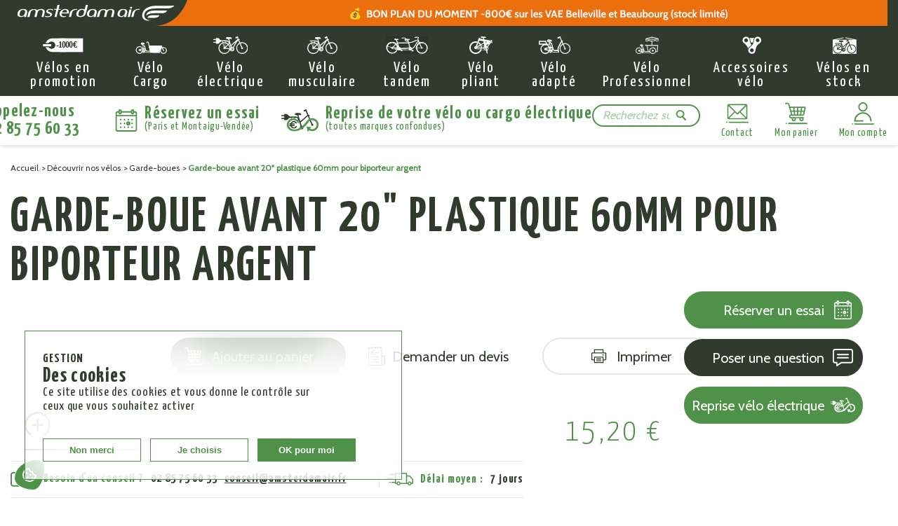

--- FILE ---
content_type: text/html; charset=utf-8
request_url: https://www.amsterdamair.fr/4976-garde-boue-avant-20-plastique-60mm-pour-biporteur-argent-3458835209216.html
body_size: 40314
content:
<style>.apc-popup-15 .modal-img {
        max-width: 100%;
        height: auto;
    }</style><div style="display: none" class="apc_modal" id="apc_modal_15" tabindex="-1" role="dialog" data-popup-id="15" data-secs-close="0" data-secs-display="10000" data-secs-display-cart="0" data-opacity="0.5" data-height="" data-width="" data-padding="0" data-locked="1" data-close-background="0" data-css="" data-blur-background="0" data-open-effect="zoom"><div class="modal_newsletter--body"><div class="modal_newsletter--inner"><div class="modal_newsletter--left"><div class="modal_newsletter--content"><div class="modal_newsletter--title">Roulez avec nous vers des bons plans toute l'année !</div><div class="modal_newsletter--text">Inscrivez-vous à notre newsletter pour ne pas rater nos promotions, nouveautés et conseils vélo</div><form class="modal_newsletter--form" method="post"><div class="modal_newsletter--form--row"><label class="modal_newsletter--form--label" for="email"> <svg xmlns="http://www.w3.org/2000/svg" width="28.42" height="21.648" viewbox="0 0 28.42 21.648"><path fill="#303b2d" d="M25.922-.001H2.498a2.5 2.5 0 0 0-2.5 2.5V19.15a2.5 2.5 0 0 0 2.5 2.5h23.424a2.5 2.5 0 0 0 2.5-2.5V2.499a2.5 2.5 0 0 0-2.5-2.5Zm-.345 1.665-11.31 11.315L2.851 1.665ZM1.667 18.805V2.835l8.019 7.951Zm1.177 1.177 8.023-8.024 2.812 2.787a.832.832 0 0 0 1.175 0l2.742-2.746 7.981 7.981Zm23.912-1.178-7.981-7.981 7.981-7.981Z"></path></svg> <input class="modal_newsletter--form--input" type="text" id="email" name="email" data-validate="isEmail" value="" placeholder="Adresse email" /> </label></div><div class="submit account--form--row"><button type="submit" name="submitNewsletter" id="submitNewsletter" class="modal_newsletter--form--button">Je m'inscris</button></div> <input name="action" value="0" type="hidden" /></form></div></div><div class="modal_newsletter--right"><div class="modal_newsletter--img"><img src="https://www.amsterdamair.fr/img/cms/images/visuel-newsletter.jpg" width="400" height="600" loading="lazy" /></div></div></div></div></div><!doctype html><html class="no-js" lang="fr-fr" itemscope itemtype="http://www.schema.org/WebPage"><head> <script src="https://cdn1.amsterdamair.fr/themes/amsterdamair2021/assets/lib/tarteaucitron/tarteaucitron.js"></script> <script src="https://cdn1.amsterdamair.fr/themes/amsterdamair2021/assets/lib/tarteaucitron.js"></script> <meta charset="utf-8"><meta http-equiv="x-ua-compatible" content="ie=edge"><title itemprop="name">Garde-boue avant 20&quot; plastique 60mm pour biporteur argent</title> <script data-keepinline="true">var ajaxGetProductUrl = '//www.amsterdamair.fr/module/cdc_googletagmanager/async';

    /* datalayer */
    dataLayer = window.dataLayer || [];
    dataLayer.push({"pageCategory":"product","event":"view_item","ecommerce":{"currency":"EUR","items":[{"item_name":"Garde-boue avant 20\" plastique 60mm pour biporteur argent","item_id":"4976","price":"15.2","price_tax_exc":"12.67","item_brand":"Amsterdam Air","item_category":"CATEGORIES FRONT OFFICE","item_category2":"Services et pieces","item_category3":"Pieces detachees Mecaniques","item_category4":"Protection","quantity":1}]},"google_tag_params":{"ecomm_pagetype":"product","ecomm_prodid":"4976","ecomm_totalvalue":15.2,"ecomm_category":"Garde-boues","ecomm_totalvalue_tax_exc":12.67}});
    /* async call to avoid cache system for dynamic data */
        var cdcgtmreq = new XMLHttpRequest();
    cdcgtmreq.onreadystatechange = function() {
        if (cdcgtmreq.readyState == XMLHttpRequest.DONE ) {
            if (cdcgtmreq.status == 200) {
                var datalayerJs = cdcgtmreq.responseText;
                try {
                    var datalayerObj = JSON.parse(datalayerJs);
                    dataLayer = dataLayer || [];
                    dataLayer.push(datalayerObj);
                } catch(e) {
                    console.log("[CDCGTM] error while parsing json");
                }

                            }
            dataLayer.push({
                'event': 'datalayer_ready'
            });
        }
    };
    cdcgtmreq.open("GET", "//www.amsterdamair.fr/module/cdc_googletagmanager/async?action=user" /*+ "?" + new Date().getTime()*/, true);
    cdcgtmreq.setRequestHeader('X-Requested-With', 'XMLHttpRequest');
    cdcgtmreq.send();</script> <link rel="icon" type="image/x-icon" href="/favicon.ico" /> <!--[if IE]><link rel="shortcut icon" type="image/x-icon" href="/favicon.ico" /><![endif]--><meta name="description" itemprop="description" content="Ce(cette) Garde-boue avant 20&quot; plastique 60mm pour biporteur argent est une pièce détachée des cycles Amsterdam Air"><meta name="google-site-verification" content="naOZdKKifmFG2JTXzg5u194k92xo6YnbK-cYNm4_9Ng" /><meta name="robots" content="index,follow"><meta name="viewport" content="width=device-width, initial-scale=1"><meta name="google-site-verification" content="pPMSSrIUnvzjNNXyd2RGRg6JCtLAyhqXa0Fd32XBLRU" /><meta name="p:domain_verify" content="6e07a383998a24b52eff275894b93148"/><link rel="preconnect" href="https://fonts.googleapis.com"><link rel="preconnect" href="https://fonts.gstatic.com" crossorigin><link href="https://fonts.googleapis.com/css2?family=Cabin&family=Yanone+Kaffeesatz:wght@300;400;700&display=swap" rel="stylesheet"><link rel="stylesheet" href="/modules/creativeelements/views/lib/font-awesome/css/font-awesome.min.css?v=4.7.0" type="text/css" media="all"><link rel="stylesheet" href="/modules/creativeelements/views/css/animations.min.css?v=1.4.10" type="text/css" media="all"><link rel="stylesheet" href="/modules/creativeelements/views/css/frontend.min.css?v=1.4.10" type="text/css" media="all"><link rel="stylesheet" href="/modules/creativeelements/views/css/editor-preview.min.css?v=1.4.10" type="text/css" media="all"><link rel="stylesheet" href="/modules/creativeelements/views/lib/eicons/css/elementor-icons.min.css?v=1.4.10" type="text/css" media="all"><link rel="stylesheet" href="/modules/ets_sociallogin/views/css/fix16.css" type="text/css" media="all"><link rel="stylesheet" href="/modules/ets_sociallogin/views/css/front.css" type="text/css" media="all"><link rel="stylesheet" href="/modules/ets_sociallogin/views/css/common.css" type="text/css" media="all"><link rel="stylesheet" href="https://cdn1.amsterdamair.fr/themes/amsterdamair2021/assets/dest/css/main.min.css"> <script type="text/javascript">/* <![CDATA[ */;var CUSTOMIZE_TEXTFIELD=1;var FancyboxI18nClose='Fermer';var FancyboxI18nNext='Suivant';var FancyboxI18nPrev='Pr&eacute;c&eacute;dent';var PS_CATALOG_MODE=false;var _amtm_conf_='{"analytics":{"enable":1,"host":"https:\/\/matomo.amsterdamair.fr","site_id":1,"view_token":"dd0ad176b2c6517f9003310440e7c3ed","write_token":"","track_pii":0,"cookies_enable":0,"cookies_secured":0,"cookies_lifetime":390,"cross_domain_linked":0,"internal_domain":"www.amsterdamair.fr","linked_domains":"","optout_link_in_account_menu":0,"optout_link_in_footer":0,"option_user_id":0,"option_do_not_track":0,"option_disable_browser_feature_detection":0,"option_time_spent":1,"option_time_spent_interval":15,"option_product_quickviews":1,"option_downloads_outlinks":0,"option_layered_navigation":0,"option_dashboardrealtimevisitorcount":1,"option_dashboardrealtimevisitors":1,"option_dashboardrealtimemap":1,"option_dashboardvisitsummary":1,"option_dashboardecommercesummary":1,"option_bots":0,"option_nojs_tracker":0,"option_js_errors":0,"option_keep_first_referrer":0,"option_paid_order_only":0},"tagmanager":[],"ajaxUrl":"https:\/\/www.amsterdamair.fr\/module\/matomoanalytics\/ajax","enable_analytics":false,"enable_tagmanager":false,"version":"16"}';var _amtm_context_='{"logout_url":"https:\/\/www.amsterdamair.fr\/?mylogout="}';var _amtm_params_='{"id_product":"4976","controller":"product"}';var adtm_activeLink={"id":4851,"type":"category"};var adtm_isToggleMode=true;var adtm_menuHamburgerSelector='#menu-icon, .menu-icon';var adtm_stickyOnMobile=true;var ajax_allowed=true;var ajaxsearch=true;var allowBuyWhenOutOfStock=true;var attribute_anchor_separator='-';var attributesCombinations=[];var availableLaterValue='D&eacute;lai moyen : 7 jours';var availableNowValue='En stock';var baseDir='https://www.amsterdamair.fr/';var baseUri='https://www.amsterdamair.fr/';var blocksearch_type='top';var ceFrontendConfig={"isEditMode":"","stretchedSectionContainer":false,"is_rtl":false};var contentOnly=false;var currency={"id":1,"name":"Euro","iso_code":"EUR","iso_code_num":"978","sign":"\u20ac","blank":"1","conversion_rate":"1.000000","deleted":"0","format":"2","decimals":"1","active":"1","prefix":"","suffix":" \u20ac","id_shop_list":null,"force_id":false};var currencyBlank=1;var currencyFormat=2;var currencyRate=1;var currencySign='€';var currentDate='2026-01-17 22:10:23';var customerGroupWithoutTax=false;var customizationFields=false;var customizationId=null;var customizationIdMessage='Personnalisation';var default_eco_tax=0;var delete_txt='Supprimer';var displayList=true;var displayPrice=0;var doesntExist='Ce produit n\'existe pas dans cette déclinaison. Vous pouvez néanmoins en sélectionner une autre.';var doesntExistNoMore='Ce produit n\'est plus en stock';var doesntExistNoMoreBut='avec ces options mais reste disponible avec d\'autres options';var ecotaxTax_rate=0;var fieldRequired='Veuillez remplir tous les champs, puis enregistrer votre personnalisation';var freeProductTranslation='Offert !';var freeShippingTranslation='Livraison gratuite !';var generated_date=1768684223;var groupReduction=0;var hasDeliveryAddress=false;var idDefaultImage=6311;var id_lang=1;var id_product=4976;var img_dir='https://www.amsterdamair.fr/themes/amsterdamair2021/img/';var img_prod_dir='https://www.amsterdamair.fr/img/p/';var img_ps_dir='/img/';var instantsearch=false;var isGuest=0;var isLogged=0;var isMobile=false;var jqZoomEnabled=false;var maxQuantityToAllowDisplayOfLastQuantityMessage=1;var minimalQuantity=1;var noTaxForThisProduct=false;var oosHookJsCodeFunctions=[];var page_name='product';var placeholder_blocknewsletter='Saisissez votre adresse e-mail';var priceDisplayMethod=0;var priceDisplayPrecision=2;var productAvailableForOrder=true;var productBasePriceTaxExcl=12.666667;var productBasePriceTaxExcluded=12.666667;var productBasePriceTaxIncl=15.2;var productHasAttributes=false;var productPrice=15.2;var productPriceTaxExcluded=12.666667;var productPriceTaxIncluded=15.2;var productPriceWithoutReduction=15.2;var productReference='VB-022620';var productShowPrice=true;var productUnitPriceRatio=0;var product_fileButtonHtml='Ajouter';var product_fileDefaultHtml='Aucun fichier sélectionné';var product_specific_price=[];var quantitiesDisplayAllowed=false;var quantityAvailable=0;var quickView=true;var reduction_percent=0;var reduction_price=0;var removingLinkText='supprimer cet article du panier';var roundMode=2;var search_url='https://www.amsterdamair.fr/recherche';var specific_currency=false;var specific_price=0;var static_token='9efb1a5207135ae1a6aaba6856fcb5a1';var stf_msg_error='Votre e-mail n\'a pas pu être envoyé. Veuillez vérifier l\'adresse et réessayer.';var stf_msg_required='Vous n\'avez pas rempli les champs requis';var stf_msg_success='Votre e-mail a bien été envoyé';var stf_msg_title='Envoyer à un ami';var stf_secure_key='e3325edfae9047b142637f570dcf5590';var stock_management=1;var taxRate=20;var toBeDetermined='À définir';var token='9efb1a5207135ae1a6aaba6856fcb5a1';var uploading_in_progress='Envoi en cours, veuillez patienter...';var usingSecureMode=true;/* ]]> */</script> <script type="text/javascript" src="/js/jquery/jquery-1.11.0.min.js"></script> <script type="text/javascript" src="/js/jquery/jquery-migrate-1.2.1.min.js"></script> <script type="text/javascript" src="/js/jquery/plugins/jquery.easing.js"></script> <script type="text/javascript" src="/js/tools.js"></script> <script type="text/javascript" src="/themes/amsterdamair2021/js/global.js"></script> <script type="text/javascript" src="/themes/amsterdamair2021/js/autoload/10-bootstrap.min.js"></script> <script type="text/javascript" src="/themes/amsterdamair2021/js/autoload/15-jquery.total-storage.min.js"></script> <script type="text/javascript" src="/themes/amsterdamair2021/js/autoload/15-jquery.uniform-modified.js"></script> <script type="text/javascript" src="/themes/amsterdamair2021/js/autoload/imgLiquid-min.js"></script> <script type="text/javascript" src="/themes/amsterdamair2021/js/autoload/jquery.dotdotdot.min.js"></script> <script type="text/javascript" src="/themes/amsterdamair2021/js/autoload/jquery.fancybox.pack.js"></script> <script type="text/javascript" src="/themes/amsterdamair2021/js/autoload/jquery.tooltipster.min.js"></script> <script type="text/javascript" src="/themes/amsterdamair2021/js/autoload/main.js"></script> <script type="text/javascript" src="/themes/amsterdamair2021/js/autoload/modernizr-2.8.3.min.js"></script> <script type="text/javascript" src="/themes/amsterdamair2021/js/autoload/nav.js"></script> <script type="text/javascript" src="/themes/amsterdamair2021/js/autoload/sly.min.js"></script> <script type="text/javascript" src="/js/jquery/plugins/fancybox/jquery.fancybox.js"></script> <script type="text/javascript" src="/themes/amsterdamair2021/js/products-comparison.js"></script> <script type="text/javascript" src="/js/jquery/plugins/jquery.idTabs.js"></script> <script type="text/javascript" src="/js/jquery/plugins/jquery.scrollTo.js"></script> <script type="text/javascript" src="/js/jquery/plugins/jquery.serialScroll.js"></script> <script type="text/javascript" src="/js/jquery/plugins/bxslider/jquery.bxslider.js"></script> <script type="text/javascript" src="/themes/amsterdamair2021/js/product.js"></script> <script type="text/javascript" src="/modules/creativeelements/views/lib/waypoints/waypoints.min.js?v=4.0.2"></script> <script type="text/javascript" src="/modules/creativeelements/views/lib/jquery-numerator/jquery-numerator.min.js?v=0.2.1"></script> <script type="text/javascript" src="/modules/creativeelements/views/lib/slick/slick.min.js?v=1.6.2"></script> <script type="text/javascript" src="/modules/creativeelements/views/js/frontend.min.js?v=1.4.10"></script> <script type="text/javascript" src="/themes/amsterdamair2021/js/modules/blockcart/ajax-cart.js"></script> <script type="text/javascript" src="/themes/amsterdamair2021/js/tools/treeManagement.js"></script> <script type="text/javascript" src="/themes/amsterdamair2021/js/modules/blocknewsletter/blocknewsletter.js"></script> <script type="text/javascript" src="/js/jquery/plugins/autocomplete/jquery.autocomplete.js"></script> <script type="text/javascript" src="/themes/amsterdamair2021/js/modules/blocksearch/blocksearch.js"></script> <script type="text/javascript" src="/modules/pm_advancedsearch4/js/jquery.min.js"></script> <script type="text/javascript" src="/modules/pm_advancedsearch4/js/jqueryui/1.8.9/jquery-ui-1.8.9.custom.min.js"></script> <script type="text/javascript" src="/modules/pm_advancedsearch4/js/jqueryui/jquery.ui.touch-punch.min.js"></script> <script type="text/javascript" src="/modules/pm_advancedsearch4/js/loadjqPm.js"></script> <script type="text/javascript" src="/modules/pm_advancedsearch4/js/jquery.actual.min.js"></script> <script type="text/javascript" src="/modules/pm_advancedsearch4/js/jquery.history/jquery.history.js"></script> <script type="text/javascript" src="/modules/pm_advancedsearch4/js/jquery.history/jquery.observehashchange.pack.js"></script> <script type="text/javascript" src="/themes/amsterdamair2021/js/modules/pm_advancedsearch4/pm_advancedsearch.js"></script> <script type="text/javascript" src="/modules/pm_advancedsearch4/js/jquery.form.js"></script> <script type="text/javascript" src="/themes/amsterdamair2021/js/modules/mailalerts/mailalerts.js"></script> <script type="text/javascript" src="/themes/amsterdamair2021/js/modules/sendtoafriend/sendtoafriend.js"></script> <script type="text/javascript" src="/modules/ganalytics/views/js/GoogleAnalyticActionLib.js"></script> <script type="text/javascript" src="/modules/willowproductcomments/js/jquery.rating.pack.js"></script> <script type="text/javascript" src="/modules/willowajaxaccount/ajax-account.js"></script> <script type="text/javascript" src="/modules/netreviews/views/js/avisverifies-tpl.js"></script> <script type="text/javascript" src="/modules/cdc_googletagmanager/views/js/ajaxdatalayer.js"></script> <script type="text/javascript" src="/modules/pm_advancedtopmenu/views/js/pm_advancedtopmenu.js"></script> <script type="text/javascript" src="/modules/advancedpopupcreator/lib/fancybox/jquery.fancybox.transitions.js"></script> <script type="text/javascript" src="/modules/advancedpopupcreator/views/js/advancedpopup-front.js"></script> <script type="text/javascript" src="/modules/willowproductcomments/js/willowproductcomments.js"></script> <script type="text/javascript">/*  */;var ASPath='/modules/pm_advancedsearch4/';var ASSearchUrl='https://www.amsterdamair.fr/module/pm_advancedsearch4/advancedsearch4';var ASParams={};var ASHash={};var ASPSVersion='1.6.1.10';$(document).ready(function(){asInitAsHashChange();});/*  */</script> <link rel="canonical" href="https://www.amsterdamair.fr/4976-garde-boue-avant-20-plastique-60mm-pour-biporteur-argent-3458835209216.html" /><style>.st_banner_block_14 .st_image_layered_description, a.st_banner_block_14 , .st_banner_block_14 .st_image_layered_description a{color:#ffffff;} .st_banner_block_14 .separater{border-color:#ffffff;}.st_banner_block_14 .st_image_layered_description_inner{background: #EB6F0D;background:rgba(235,111,13,1);}#st_banner_24{padding-top:0px;}#st_banner_24{padding-bottom:0px;}#st_banner_25{padding-top:0px;}#st_banner_25{padding-bottom:0px;}</style><script type="text/javascript" style="display: none">/*  */;var apc_link="https://www.amsterdamair.fr/module/advancedpopupcreator/popup";var apc_token="9efb1a5207135ae1a6aaba6856fcb5a1";var apc_product="4976";var apc_category="0";var apc_supplier="0";var apc_manufacturer="0";var apc_cms="";var apc_controller="product";var apc_exit_popups=0;/*  */</script> <script type="text/javascript">/*  */;var ets_solo_callbackUrl='https://www.amsterdamair.fr/module/ets_sociallogin/oauth';/*  */</script> <script src="/modules/ets_sociallogin/views/js/front.js"></script> <!--[if IE 8]> <script src="https://oss.maxcdn.com/libs/html5shiv/3.7.0/html5shiv.js"></script> <script src="https://oss.maxcdn.com/libs/respond.js/1.3.0/respond.min.js"></script> <![endif]--> <script type="application/ld+json">{
                "@context": "https://schema.org",
                "@type": "Organization",
                "name": "Amsterdam Air",
                "url": "https://www.amsterdamair.fr",
                "logo": "https://www.amsterdamair.fr/themes/amsterdamair2021/assets/dest/img/logo.svg",
                "description": "Amsterdam Air, le spécialiste mobilité depuis 2003 | Vélo cargo, vélo électrique, vélo hollandais, vélo adapté",
                "foundingDate": "2003",
                "contactPoint": [
                    {
                        "@type": "ContactPoint",
                        "telephone": "+33 2 85 75 60 30",
                        "contactType": "customer service",
                        "contactOption": "Accueil",
                        "areaServed": "FR",
                        "availableLanguage": ["French"],
                        "hoursAvailable": [
                            {
                                "@type": "OpeningHoursSpecification",
                                "dayOfWeek": ["Monday", "Tuesday", "Wednesday", "Thursday", "Friday"],
                                "opens": "09:00",
                                "closes": "12:30"
                            },
                            {
                                "@type": "OpeningHoursSpecification",
                                "dayOfWeek": ["Monday", "Tuesday", "Wednesday", "Thursday", "Friday"],
                                "opens": "14:00",
                                "closes": "18:00"
                            }
                        ]
                    },
                    {
                        "@type": "ContactPoint",
                        "telephone": "+33 2 85 75 60 30",
                        "contactType": "customer service",
                        "contactOption": "Service après-vente (SAV)",
                        "areaServed": "FR",
                        "availableLanguage": ["French"],
                        "hoursAvailable": [
                            {
                                "@type": "OpeningHoursSpecification",
                                "dayOfWeek": ["Monday", "Tuesday", "Thursday", "Friday"],
                                "opens": "09:00",
                                "closes": "12:30"
                            },
                            {
                                "@type": "OpeningHoursSpecification",
                                "dayOfWeek": ["Monday", "Tuesday", "Thursday", "Friday"],
                                "opens": "13:30",
                                "closes": "17:30"
                            }
                        ]
                    },
                    {
                        "@type": "ContactPoint",
                        "telephone": "+33 2 85 75 60 33",
                        "contactType": "sales",
                        "contactOption": "Conseils vélos",
                        "areaServed": "FR",
                        "availableLanguage": ["French"],
                        "hoursAvailable": [
                            {
                                "@type": "OpeningHoursSpecification",
                                "dayOfWeek": ["Monday", "Tuesday", "Wednesday", "Thursday", "Friday"],
                                "opens": "09:00",
                                "closes": "12:30"
                            },
                            {
                                "@type": "OpeningHoursSpecification",
                                "dayOfWeek": ["Monday", "Tuesday", "Wednesday", "Thursday", "Friday"],
                                "opens": "14:00",
                                "closes": "18:00"
                            }
                        ]
                    }
                ],
                "address": {
                    "@type": "PostalAddress",
                    "streetAddress": "4 rue Augustin Fresnel, Zone d’activité de la Bretonnière",
                    "addressLocality": "Montaigu-Vendée",
                    "postalCode": "85600",
                    "addressCountry": "FR"
                },
                "sameAs": [
                    "https://www.facebook.com/AmsterdamAirVelo/",
                    "https://www.instagram.com/amsterdam_air/",
                    "https://fr.linkedin.com/company/amsterdam-air",
                    "https://twitter.com/Amst_Air",
                    "https://www.youtube.com/channel/UCfbjnLviCXt-uu0yNSP6UJQ"
                ],
                "department": [
                    {
                        "@type": "LocalBusiness",
                        "name": "Amsterdam Air Showroom Paris",
                        "address": {
                            "@type": "PostalAddress",
                            "streetAddress": "5 rue Médéric",
                            "addressLocality": "Paris",
                            "postalCode": "75017",
                            "addressCountry": "FR"
                        }
                    }
                ]
            }</script> </head><body id="product" class=" product product-4976 product-garde-boue-avant-20-plastique-60mm-pour-biporteur-argent category-4851 category-garde-boues body--product hide-left-column hide-right-column lang_fr"> <noscript><iframe src="https://www.googletagmanager.com/ns.html?id=GTM-WS7VGJ9" height="0" width="0" style="display:none;visibility:hidden"></iframe></noscript><meta itemprop="url" content="https://www.amsterdamair.fr/4976-garde-boue-avant-20-plastique-60mm-pour-biporteur-argent-3458835209216.html" /> <header class="header"><div class="header--banner"><div class="container"><div class="header--banner--inner"><div class="header--banner--logo"> <a href="https://www.amsterdamair.fr/" class="header--logo--link"><svg class="logo" xmlns="http://www.w3.org/2000/svg" xmlns:xlink="http://www.w3.org/1999/xlink" width="337.283" height="49.418" viewBox="0 0 337.283 49.418" xml:space="preserve"> <defs> <path id="a" d="M0 0h337.283v49.419H0z" /><style>.logo .cls-1 {
                  fill: #fff;
                  transition: all 0.3s;
              }

              .logo .cls-2 {
                  fill: #303B2D;
                  transition: all 0.3s;
              }</style></defs> <clipPath id="b"> <use xlink:href="#a" overflow="visible" /> </clipPath> <path clip-path="url(#b)" class="cls-2" d="M0 0h337.283s-15.744 49.418-62.808 49.418H0V0z" /> <path clip-path="url(#b)" class="cls-2" d="M274.475 49.418H0V0h322.283" /> <path clip-path="url(#b)" class="cls-1" d="M261.373 34.098h11.4c11.17 0 11.019-5.128 11.019-5.128h-11.973c-10.34 0-10.446 5.128-10.446 5.128M258.99 29.703c0-1.786.82-9.648 15.7-9.648h23.575s.15 5.128-11.02 5.128h-12.768c-11.721 0-15.488 4.52-15.488 4.52" /> <path clip-path="url(#b)" class="cls-1" d="M254.083 20.54c1.531-2.172 7.666-9.523 22.548-9.523h23.509c9.548 0 12.376-.529 12.376-.529s-3.087 5.656-14.256 5.656h-21.03c-22.022 0-22.41 10.983-21.876 14.417.827 5.35 6.41 8.99 12.97 7.59.156-.033.31-.072.462-.11-7.518 3.014-14.988.899-17.158-5.137a10.533 10.533 0 0 1-.6-3.392 15.49 15.49 0 0 1 3.055-8.972M57.876 18.934c-2.94-.03-5.269 1.2-6.287 5.315-.047.34-.138.708-1.99 8.2h-4.083l2.008-8.14c.996-4.026-.3-5.254-3.213-5.254-2.94-.031-5.268 1.2-6.286 5.316l-1.994 8.078h-4.086l1.762-7.126c1.23-4.977 5.192-8.08 10.876-8.08 3.2 0 5.2.799 6.238 2.211a11.538 11.538 0 0 1 7.325-2.335c6.322 0 8.006 3.1 6.777 8.081l-1.79 7.249h-4.086l2.027-8.2c1.01-4.086-.258-5.285-3.198-5.315M75.82 28.612c.372-1.507-1.395-2.12-3.295-2.765-2.487-.86-5.171-1.782-4.421-4.824.637-2.58 4.106-4.118 7.518-4.118 2.7 0 3.9.308 5.5 1.322a10.196 10.196 0 0 1-.415 1.966 7.402 7.402 0 0 0-5.107-1.75c-1.79-.093-3.8.706-4.14 2.088-.356 1.444 1.43 2.12 3.352 2.826 2.437.921 5.105 1.905 4.4 4.76-.8 3.228-4.834 4.61-8.059 4.579a20.525 20.525 0 0 1-5.437-.707l.2-2.088c1.483 1.043 2.985 1.289 5.238 1.228 2.168-.029 4.263-.89 4.665-2.517M95.335 18.841h-4.122l-3.376 13.672h-3.939l3.377-13.672H83.12l.44-1.782h4.155l1.885-7.62h3.941l-1.882 7.62h4.12zM97.474 25.811c-.3 2.247.21 5.219 4.635 5.219a19.187 19.187 0 0 0 3.791-.535l.036 1.045a14.212 14.212 0 0 1-5.038 1.136c-5.143-.062-8.2-3.226-7.194-7.752.93-4.209 5.653-7.784 10.746-7.816 5.359-.063 8.117 3.577 6.9 7.754-.056.222-.208.7-.271.949H97.474zm.52-1.962h9.586c.485-3.449-.976-4.937-3.646-4.937h-.074c-2.892 0-4.994 2.438-5.867 4.938zM127.095 17.152l-.394 1.6c-.58-.078-1.168-.11-1.754-.094-2.931-.06-6.484 1.23-7.493 5.316l-2.1 8.51h-4.084l1.8-7.28c1.228-4.978 5.723-8.081 12.436-8.081a24.77 24.77 0 0 1 1.59.03M226.954 17.929h4.136l-3.56 14.552h-4.084l2.505-10.427zM132.84 32.481c-6.215 0-8.152-2.948-6.983-7.679 1.17-4.73 4.607-7.867 10.823-7.867a10.973 10.973 0 0 1 4.815 1.075l2.2-8.6h4.077c-1.7 7-3.756 15.208-3.8 15.393-1.347 4.73-4.6 7.678-11.132 7.678m3.57-13.732c-2.94-.032-5.32 1.413-6.338 5.53l-.265 1.076c-1.016 4.114.7 5.344 3.66 5.314 2.96-.03 5.273-1.228 6.284-5.314l.266-1.077c1.008-4.085-.667-5.497-3.607-5.528v-.001zM162.36 32.482h-4.12l.021-.09.796-3.073c-2.23 2.549-3.8 3.163-5.932 3.163-6.218 0-8.16-2.918-6.992-7.648s4.562-7.682 10.777-7.682c6.535 0 8.33 2.95 7.339 7.682-.047.184-.092.368-1.867 7.557l-.022.09zm-2.06-8.2c1.01-4.086-.72-5.284-3.66-5.315-2.942-.031-5.267 1.2-6.286 5.315l-.265 1.077c-1.019 4.114.7 5.345 3.659 5.314s5.528-2.243 6.537-6.329l.015-.062zM220.664 32.482h-4.12l.021-.09.795-3.073c-2.227 2.549-3.8 3.163-5.931 3.163-6.217 0-8.16-2.918-6.991-7.648s4.561-7.682 10.778-7.682c6.533 0 8.33 2.95 7.338 7.682-.046.184-.092.368-1.867 7.557l-.023.09zm-2.059-8.2c1.01-4.086-.72-5.284-3.66-5.315-2.941-.031-5.268 1.2-6.286 5.315l-.264 1.077c-1.018 4.114.7 5.345 3.658 5.314s5.527-2.243 6.537-6.329l.015-.062zM29.77 32.482h-4.12l.023-.09.794-3.073c-2.228 2.549-3.8 3.163-5.932 3.163-6.216 0-8.159-2.918-6.99-7.648s4.56-7.682 10.777-7.682c6.534 0 8.33 2.95 7.338 7.682l-1.868 7.557-.021.09zm-2.058-8.2c1.008-4.086-.72-5.284-3.66-5.315-2.94-.031-5.269 1.2-6.284 5.315L17.5 25.36c-1.017 4.114.7 5.345 3.66 5.314 2.959-.03 5.527-2.243 6.535-6.329l.016-.062zM190.647 18.934c-2.94-.03-5.27 1.2-6.287 5.315-.046.34-.136.708-1.989 8.2h-4.084l2.012-8.14c.993-4.026-.301-5.254-3.215-5.254-2.94-.031-5.268 1.2-6.284 5.316l-1.994 8.078h-4.086l1.76-7.126c1.23-4.977 5.193-8.08 10.875-8.08 3.2 0 5.2.799 6.239 2.211a11.535 11.535 0 0 1 7.324-2.335c6.323 0 8.008 3.1 6.778 8.081l-1.789 7.249h-4.087l2.028-8.2c1.005-4.086-.261-5.285-3.2-5.315M246.16 17.152l-.393 1.6a10.96 10.96 0 0 0-1.753-.094c-2.935-.06-6.487 1.23-7.5 5.316l-2.1 8.51h-4.087l1.8-7.28c1.23-4.978 5.725-8.081 12.438-8.081a24.893 24.893 0 0 1 1.595.03M232.064 14.504a1.873 1.873 0 0 1-1.925 1.772 1.874 1.874 0 0 1-2.143-1.5 1.872 1.872 0 0 1 1.927-1.772 1.872 1.872 0 0 1 2.141 1.5" /> </svg> </a></div><div class="header--banner--content"><div id="st_banner_24" class="st_banner_24 st_banner_row st_banner_1 block hover_effect_4 " ><div class="row block_content"><div id="banner_box_24" class="col-lg-12 banner_col" data-height="100"> <a id="st_banner_block_14" href="https://www.amsterdamair.fr/5309-velos-en-promotion" class="st_banner_block_14 st_banner_block" target="_blank" title="" style=""><div class="st_image_layered_description text-2 flex_middle flex_center "><div class="st_image_layered_description_inner style_content"><div class="container"> <picture> <!--[if IE 9]> <video style="display: none;"><![endif]--> <source srcset="https://www.amsterdamair.fr/upload/stbanner/version-mobile-28-12-25.gif" media="(max-width: 480px)" > <source srcset="https://www.amsterdamair.fr/upload/stbanner/montage-01-12-25.gif" media="(max-width: 768px)" > <!--[if IE 9]></video><![endif]--> <img class="adveditor_image " src="https://www.amsterdamair.fr/upload/stbanner/montage-28-12-25.gif" alt="" /> </picture></div></div></div> </a></div></div></div></div></div></div></div><div class="header--top"><div class="container"><div class="header--top--inner"><div class="header--logo"> <a href="https://www.amsterdamair.fr/" class="header--logo--link"><svg class="logo" xmlns="http://www.w3.org/2000/svg" width="302.189" height="30.281" viewBox="0 0 302.189 30.281"> <defs><style>.logo .cls-1 {
                fill: #fff;
                transition: all 0.3s;
            }</style></defs> <g data-name="Groupe 6576" transform="translate(-1031 -26)"> <path data-name="Tracé 35" class="cls-1" d="M445.228-89.989h11.506c11.277,0,11.126-5.177,11.126-5.177H455.775C445.334-95.166,445.228-89.989,445.228-89.989Z" transform="translate(836.324 140.915)" /> <path data-name="Tracé 36" class="cls-1" d="M441.583-99.055c0-1.8.828-9.74,15.85-9.74h23.8s.153,5.177-11.127,5.177h-12.89C445.386-103.618,441.583-99.055,441.583-99.055Z" transform="translate(837.562 145.543)" /> <path data-name="Tracé 37" class="cls-1" d="M432.494-113.272c1.546-2.193,7.74-9.616,22.765-9.616H479c9.641,0,12.5-.534,12.5-.534s-3.117,5.711-14.394,5.711H455.865c-22.235,0-22.628,11.09-22.089,14.556.835,5.4,6.472,9.076,13.1,7.663.157-.034.313-.073.467-.112-7.591,3.044-15.134.911-17.324-5.186a10.642,10.642,0,0,1-.605-3.424A15.64,15.64,0,0,1,432.494-113.272Z" transform="translate(841.698 150.51)" /> <path data-name="Tracé 38" class="cls-1" d="M125.673-116.453c-2.969-.031-5.32,1.21-6.348,5.366-.049.342-.139.715-2.009,8.282h-4.123l2.028-8.22c1-4.064-.3-5.3-3.245-5.3-2.968-.031-5.318,1.21-6.346,5.368l-2.014,8.157H99.491L101.269-110c1.242-5.025,5.243-8.159,10.981-8.159,3.228,0,5.253.806,6.3,2.234a11.65,11.65,0,0,1,7.4-2.358c6.383,0,8.084,3.133,6.843,8.159l-1.807,7.319h-4.126l2.047-8.282C129.92-115.212,128.642-116.422,125.673-116.453Z" transform="translate(950.413 152.068)" /> <path data-name="Tracé 39" class="cls-1" d="M161.315-106.793c.376-1.522-1.407-2.14-3.326-2.792-2.512-.87-5.222-1.8-4.465-4.87.644-2.606,4.146-4.158,7.591-4.158,2.725,0,3.939.311,5.552,1.335a10.206,10.206,0,0,1-.419,1.985c-.927-.744-2.069-1.643-5.157-1.768-1.807-.093-3.835.714-4.179,2.109-.36,1.458,1.444,2.141,3.384,2.854,2.46.93,5.155,1.924,4.444,4.807-.8,3.258-4.88,4.654-8.136,4.623a20.779,20.779,0,0,1-5.49-.714l.2-2.108c1.5,1.053,3.014,1.3,5.288,1.24C158.794-104.281,160.909-105.15,161.315-106.793Z" transform="translate(932.888 152.18)" /> <path data-name="Tracé 40" class="cls-1" d="M190.056-120.533h-4.162l-3.409,13.8H178.5l3.409-13.8h-4.2l.444-1.8h4.2l1.9-7.694h3.979l-1.9,7.694h4.16Z" transform="translate(923.852 156.056)" /> <path data-name="Tracé 41" class="cls-1" d="M197.606-109.514c-.3,2.269.212,5.27,4.681,5.27a19.347,19.347,0,0,0,3.828-.542l.036,1.055a14.339,14.339,0,0,1-5.086,1.148c-5.193-.062-8.283-3.257-7.264-7.827.939-4.249,5.709-7.859,10.851-7.892,5.41-.064,8.2,3.611,6.97,7.829-.057.224-.211.7-.275.958Zm.525-1.981h9.678c.491-3.483-.984-4.984-3.681-4.984h-.073C201.135-116.48,199.013-114.02,198.131-111.5Z" transform="translate(918.459 152.075)" /> <path data-name="Tracé 42" class="cls-1" d="M236.735-118.252l-.4,1.613a11.008,11.008,0,0,0-1.771-.094c-2.96-.06-6.547,1.242-7.566,5.368l-2.122,8.592h-4.124l1.817-7.35c1.241-5.026,5.78-8.159,12.557-8.159C235.666-118.283,236.241-118.283,236.735-118.252Z" transform="translate(909.239 152.068)" /> <path data-name="Tracé 43" class="cls-1" d="M395.787-117.047h4.175l-3.594,14.693h-4.124l2.53-10.528Z" transform="translate(851.013 151.649)" /> <path data-name="Tracé 44" class="cls-1" d="M249.939-106.776c-6.276,0-8.231-2.977-7.05-7.753s4.652-7.943,10.927-7.943a11.074,11.074,0,0,1,4.861,1.086l2.216-8.684h4.125c-1.712,7.072-3.794,15.355-3.84,15.542C259.819-109.753,256.538-106.776,249.939-106.776Zm3.6-13.865c-2.968-.032-5.373,1.427-6.4,5.583l-.269,1.087c-1.026,4.154.711,5.4,3.7,5.366s5.325-1.24,6.346-5.366l.267-1.087C258.2-119.183,256.511-120.61,253.543-120.641Z" transform="translate(901.836 156.071)" /> <path data-name="Tracé 45" class="cls-1" d="M290.271-102.758H286.11l.023-.092.8-3.1c-2.25,2.574-3.837,3.194-5.99,3.194-6.277,0-8.238-2.946-7.058-7.722s4.606-7.756,10.882-7.756c6.6,0,8.411,2.977,7.409,7.756-.046.186-.092.372-1.884,7.63Zm-2.08-8.282c1.02-4.125-.727-5.335-3.7-5.366s-5.318,1.21-6.346,5.366l-.267,1.087c-1.028,4.154.711,5.4,3.693,5.366s5.582-2.265,6.6-6.391Z" transform="translate(891.31 152.052)" /> <path data-name="Tracé 46" class="cls-1" d="M379.4-102.758h-4.161l.022-.092.8-3.1c-2.25,2.574-3.836,3.194-5.989,3.194-6.277,0-8.238-2.946-7.059-7.722s4.606-7.756,10.882-7.756c6.6,0,8.41,2.977,7.409,7.756-.047.186-.092.372-1.885,7.63Zm-2.079-8.282c1.02-4.125-.727-5.335-3.7-5.366s-5.319,1.21-6.346,5.366l-.267,1.087c-1.028,4.154.711,5.4,3.694,5.366s5.582-2.265,6.6-6.391Z" transform="translate(861.047 152.052)" /> <path data-name="Tracé 47" class="cls-1" d="M87.573-102.758h-4.16l.023-.092.8-3.1c-2.249,2.574-3.836,3.194-5.99,3.194-6.276,0-8.238-2.946-7.058-7.722s4.6-7.756,10.882-7.756c6.6,0,8.41,2.977,7.409,7.756-.046.186-.092.372-1.886,7.63ZM85.5-111.04c1.018-4.125-.727-5.335-3.7-5.366s-5.32,1.21-6.346,5.366l-.268,1.087c-1.027,4.154.711,5.4,3.694,5.366s5.582-2.265,6.6-6.391Z" transform="translate(960.135 152.052)" /> <path data-name="Tracé 48" class="cls-1" d="M328.646-116.453c-2.969-.031-5.32,1.21-6.348,5.366-.047.342-.139.715-2.008,8.282h-4.124l2.03-8.22c1-4.064-.3-5.3-3.246-5.3-2.968-.031-5.319,1.21-6.346,5.368l-2.014,8.157h-4.125L304.243-110c1.241-5.025,5.242-8.159,10.98-8.159,3.228,0,5.253.806,6.3,2.234a11.652,11.652,0,0,1,7.4-2.358c6.385,0,8.085,3.133,6.844,8.159l-1.806,7.319h-4.127l2.047-8.282C332.893-115.212,331.615-116.422,328.646-116.453Z" transform="translate(881.496 152.068)" /> <path data-name="Tracé 49" class="cls-1" d="M418.753-118.252l-.4,1.613a10.992,10.992,0,0,0-1.77-.094c-2.962-.06-6.548,1.242-7.568,5.368l-2.121,8.592h-4.125l1.817-7.35c1.241-5.026,5.78-8.159,12.559-8.159C417.685-118.283,418.258-118.283,418.753-118.252Z" transform="translate(847.438 152.068)" /> <path data-name="Tracé 66" class="cls-1" d="M403.31-123.066a1.891,1.891,0,0,1-1.944,1.789A1.89,1.89,0,0,1,399.2-122.8a1.89,1.89,0,0,1,1.944-1.789A1.89,1.89,0,0,1,403.31-123.066Z" transform="translate(848.649 154.21)" /> </g> </svg> </a></div> <nav class="header--menu"><div class="advtm_menu_toggle"> <a class="adtm_toggle_menu_button"><svg class="picto-menu" xmlns="http://www.w3.org/2000/svg" width="70" height="70" viewBox="0 0 70 70"> <defs><style>.picto-menu .cls-1 {
                fill: #fff;
                transition: all 0.3s;
            }

            .picto-menu .cls-2 {
                fill: #303b2d;
                opacity: 0;
                transition: all 0.3s;
            }</style></defs> <g data-name="Groupe 87" transform="translate(-353 13)"> <rect data-name="Rectangle 48" class="cls-1" width="25" height="3" rx="1.5" transform="translate(376 11)"/> <rect data-name="Rectangle 51" class="cls-1" width="25" height="3" rx="1.5" transform="translate(376 21)"/> <rect data-name="Rectangle 53" class="cls-1" width="25" height="3" rx="1.5" transform="translate(376 31)"/> </g> <rect data-name="Rectangle 237" class="cls-2" width="70" height="70"/> </svg> </a></div><div id="_desktop_top_menu" class="adtm_menu_container "><div id="adtm_menu" data-open-method="1" class="" data-active-id="index" data-active-type="custom"><div id="adtm_menu_inner" class="clearfix advtm_open_on_hover"><div class="adtm_menu_close"><svg class="picto-cross" xmlns="http://www.w3.org/2000/svg" width="19.799" height="19.799" viewBox="0 0 19.799 19.799"> <defs><style>.picto-cross .cls-1 {
                opacity: 0.5;
                transition: all 0.3s;
            }

            .picto-cross .cls-2 {
                fill: #fff;
                transition: all 0.3s;
            }</style></defs> <g data-name="Groupe 154" class="cls-1" transform="translate(-1420.6 -35.6)"> <rect data-name="Rectangle 53" class="cls-2" width="25" height="3" rx="1.5" transform="translate(1420.6 53.278) rotate(-45)"/> <rect data-name="Rectangle 236" class="cls-2" width="25" height="3" rx="1.5" transform="translate(1438.278 55.399) rotate(-135)"/> </g> </svg></div><div class="header--search search"><form id="product-search" class="header--search--form" method="get" action="//www.amsterdamair.fr/recherche"> <input type="hidden" name="controller" value="search" /> <input type="hidden" name="orderby" value="position" /> <input type="hidden" name="orderway" value="desc" /> <input class="header--search--form--input search_query form-control" type="text" id="search_query_top" name="search_query" placeholder="Recherchez sur le site" value="" /> <button class="header--search--form--button" type="submit" name="submit_search"><svg class="picto-search" xmlns="http://www.w3.org/2000/svg" width="17.792" height="17.821" viewBox="0 0 17.792 17.821"> <defs><style>.picto-search .cls-1 {
              fill: #4f9149;
              transition: all 0.3s;
            }</style></defs> <path data-name="Tracé 83" class="cls-1" d="M-150.68-150.94l-4.425-4.455a6.528,6.528,0,0,0-.758-8.307,6.48,6.48,0,0,0-4.613-1.911,6.476,6.476,0,0,0-4.613,1.911A6.479,6.479,0,0,0-167-159.09a6.475,6.475,0,0,0,1.911,4.613,6.48,6.48,0,0,0,4.613,1.911,6.477,6.477,0,0,0,3.7-1.151l4.425,4.455a1.179,1.179,0,0,0,.838.346,1.185,1.185,0,0,0,.838-.346,1.191,1.191,0,0,0,0-1.679Zm-12.943-5.005a4.418,4.418,0,0,1-1.3-3.145,4.414,4.414,0,0,1,1.3-3.144,4.428,4.428,0,0,1,3.144-1.3,4.414,4.414,0,0,1,3.144,1.3,4.454,4.454,0,0,1,0,6.291,4.418,4.418,0,0,1-3.144,1.3,4.431,4.431,0,0,1-3.144-1.306Z" transform="matrix(0.998, 0.07, -0.07, 0.998, 156.205, 176.86)"/> </svg> </button></form></div><ul id="menu"><li class="li-niveau1 advtm_menu_23 menuHaveNoMobileSubMenu"> <a href="https://www.amsterdamair.fr/5309-velos-en-promotion" title="V&eacute;los en promotion" class=" a-niveau1" data-type="category" data-id="5309"><span class="advtm_menu_span advtm_menu_span_23"><img src="//www.amsterdamair.fr/modules/pm_advancedtopmenu/menu_icons/23-fr.svg" alt="V&eacute;los en promotion" title="V&eacute;los en promotion" class="adtm_menu_icon img-responsive img-fluid" loading="lazy" />V&eacute;los en promotion</span></a></li><li class="li-niveau1 advtm_menu_1 sub"> <a href="https://www.amsterdamair.fr/4746-velo-cargo" title="V&eacute;lo Cargo" class=" a-niveau1" data-type="category" data-id="4746"><span class="advtm_menu_span advtm_menu_span_1"><img src="//www.amsterdamair.fr/modules/pm_advancedtopmenu/menu_icons/1-fr.svg" alt="V&eacute;lo Cargo" title="V&eacute;lo Cargo" class="adtm_menu_icon img-responsive img-fluid" loading="lazy" />V&eacute;lo Cargo</span></a><div class="adtm_sub"><div class="columnWrapTable container"><div class="adtm_column_wrap_td adtm_column_wrap_td_width_25 advtm_column_wrap_td_20"><div class="adtm_column_wrap advtm_column_wrap_20"><div class="adtm_column adtm_column_77"> <span class="column_wrap_title "> <a href="https://www.amsterdamair.fr/4767-triporteur" title="Triporteur" class="" data-type="category" data-id="4767"><img src="//www.amsterdamair.fr/modules/pm_advancedtopmenu/column_icons/77-fr.svg" alt="Triporteur" title="Triporteur" class="adtm_menu_icon img-responsive img-fluid" loading="lazy" />Triporteur</a> </span><ul class="adtm_elements adtm_elements_77"><li class=""> <a href="https://www.amsterdamair.fr/5276-triporteur-electrique" title="Tous nos triporteurs &eacute;lectriques" class="" data-type="category" data-id="5276">Tous nos triporteurs &eacute;lectriques</a></li><li class=""> <a href="https://www.amsterdamair.fr/5279-triporteur-amsterdam-air" title="Triporteur AMSTERDAM AIR" class="" data-type="category" data-id="5279">Triporteur AMSTERDAM AIR</a></li><li class=""> <a href="https://www.amsterdamair.fr/5310-triporteur-nihola" title="Triporteur NIHOLA" class="" data-type="category" data-id="5310">Triporteur NIHOLA</a></li><li class=""> <a href="https://www.amsterdamair.fr/5019-triporteur-bakfiets" title="Triporteur BAKFIETS" class="" data-type="category" data-id="5019">Triporteur BAKFIETS</a></li><li class=""> <a href="https://www.amsterdamair.fr/5203-triobike" title="Triporteur TRIOBIKE" class="" data-type="category" data-id="5203">Triporteur TRIOBIKE</a></li><li class=""> <a href="https://www.amsterdamair.fr/5011-triporteur-babboe" title="Triporteur BABBOE" class="" data-type="category" data-id="5011">Triporteur BABBOE</a></li></ul></div></div></div><div class="adtm_column_wrap_td adtm_column_wrap_td_width_25 advtm_column_wrap_td_56"><div class="adtm_column_wrap advtm_column_wrap_56"><div class="adtm_column adtm_column_78"> <span class="column_wrap_title "> <a href="https://www.amsterdamair.fr/4766-biporteur" title="Biporteur" class="" data-type="category" data-id="4766"><img src="//www.amsterdamair.fr/modules/pm_advancedtopmenu/column_icons/78-fr.svg" alt="Biporteur" title="Biporteur" class="adtm_menu_icon img-responsive img-fluid" loading="lazy" />Biporteur</a> </span><ul class="adtm_elements adtm_elements_78"><li class=""> <a href="https://www.amsterdamair.fr/5277-biporteur-electrique" title="Tous nos biporteurs &eacute;lectriques" class="" data-type="category" data-id="5277">Tous nos biporteurs &eacute;lectriques</a></li><li class=""> <a href="https://www.amsterdamair.fr/5281-biporteur-amsterdam-air" title="Biporteur AMSTERDAM AIR" class="" data-type="category" data-id="5281">Biporteur AMSTERDAM AIR</a></li><li class=""> <a href="https://www.amsterdamair.fr/5283-biporteur-bakfiets" title="Biporteur BAKFIETS" class="" data-type="category" data-id="5283">Biporteur BAKFIETS</a></li><li class=""> <a href="https://www.amsterdamair.fr/5235-urban-arrow" title="Biporteur URBAN ARROW" class="" data-type="category" data-id="5235">Biporteur URBAN ARROW</a></li><li class=""> <a href="https://www.amsterdamair.fr/5282-biporteur-babboe" title="Biporteur BABBOE" class="" data-type="category" data-id="5282">Biporteur BABBOE</a></li></ul></div></div></div><div class="adtm_column_wrap_td adtm_column_wrap_td_width_25 advtm_column_wrap_td_19"><div class="adtm_column_wrap advtm_column_wrap_19"><div class="adtm_column adtm_column_160"> <span class="column_wrap_title "> <a href="https://www.amsterdamair.fr/4764-velo-longtail" title="V&eacute;lo Longtail" class="" data-type="category" data-id="4764"><img src="//www.amsterdamair.fr/modules/pm_advancedtopmenu/column_icons/160-fr.svg" alt="V&eacute;lo Longtail" title="V&eacute;lo Longtail" class="adtm_menu_icon img-responsive img-fluid" loading="lazy" />V&eacute;lo Longtail</a> </span><ul class="adtm_elements adtm_elements_160"><li class=""> <a href="https://www.amsterdamair.fr/5351-nos-longtails-electriques" title="Tous nos longtails &eacute;lectriques" class="" data-type="category" data-id="5351">Tous nos longtails &eacute;lectriques</a></li><li class=""> <a href="https://www.amsterdamair.fr/5349-velo-longtail-douze-cycles" title="V&eacute;lo longtail DOUZE CYCLES" class="" data-type="category" data-id="5349">V&eacute;lo longtail DOUZE CYCLES</a></li><li class=""> <a href="https://www.amsterdamair.fr/5350-velo-midtail-jean-fourche" title="V&eacute;lo midtail JEAN FOURCHE" class="" data-type="category" data-id="5350">V&eacute;lo midtail JEAN FOURCHE</a></li><li class=""> <a href="https://www.amsterdamair.fr/5352-velo-longtail-exs" title="V&eacute;lo longtail EXS" target="_top" class="" data-type="category" data-id="5352">V&eacute;lo longtail EXS</a></li></ul></div></div></div><div class="adtm_column_wrap_td adtm_column_wrap_td_width_25 advtm_column_wrap_td_18"><div class="adtm_column_wrap advtm_column_wrap_18"><div class="adtm_column adtm_column_76"> <span class="column_wrap_title "> <a href="https://www.amsterdamair.fr/5275-velo-cargo-electrique" title="V&eacute;lo cargo &eacute;lectrique" class="" data-type="category" data-id="5275"><img src="//www.amsterdamair.fr/modules/pm_advancedtopmenu/column_icons/76-fr.svg" alt="V&eacute;lo cargo &eacute;lectrique" title="V&eacute;lo cargo &eacute;lectrique" class="adtm_menu_icon img-responsive img-fluid" loading="lazy" />V&eacute;lo cargo &eacute;lectrique</a> </span><ul class="adtm_elements adtm_elements_76"><li class=""> <a href="https://www.amsterdamair.fr/blog/actualite/comment-choisir-son-velo-cargo/" title="Comment choisir son v&eacute;lo cargo ?" class="" >Comment choisir son v&eacute;lo cargo ?</a></li><li class=""> <a href="https://www.amsterdamair.fr/blog/actualite/estimation-reprise-velo-electrique/" title="Reprise de votre v&eacute;lo cargo &eacute;lectrique" class="" >Reprise de votre v&eacute;lo cargo &eacute;lectrique</a></li></ul></div></div></div></div></div></li><li class="li-niveau1 advtm_menu_2 sub"> <a href="https://www.amsterdamair.fr/4744-velo-electrique" title="V&eacute;lo &eacute;lectrique" class=" a-niveau1" data-type="category" data-id="4744"><span class="advtm_menu_span advtm_menu_span_2"><img src="//www.amsterdamair.fr/modules/pm_advancedtopmenu/menu_icons/2-fr.svg" alt="V&eacute;lo &eacute;lectrique" title="V&eacute;lo &eacute;lectrique" class="adtm_menu_icon img-responsive img-fluid" loading="lazy" />V&eacute;lo &eacute;lectrique</span></a><div class="adtm_sub"><div class="columnWrapTable container"><div class="adtm_column_wrap_td adtm_column_wrap_td_width_50 advtm_column_wrap_td_21"><div class="adtm_column_wrap advtm_column_wrap_21"><div class="adtm_column adtm_column_80"> <span class="column_wrap_title column_wrap_title_no_sub"> <a href="https://www.amsterdamair.fr/5160-velo-de-ville-electrique" title="V&eacute;lo de ville &eacute;lectrique" class="" data-type="category" data-id="5160">V&eacute;lo de ville &eacute;lectrique</a> </span></div><div class="adtm_column adtm_column_79"> <span class="column_wrap_title column_wrap_title_no_sub"> <a href="https://www.amsterdamair.fr/4755-velo-vintage-electrique" title="V&eacute;lo vintage &eacute;lectrique" class="" data-type="category" data-id="4755">V&eacute;lo vintage &eacute;lectrique</a> </span></div><div class="adtm_column adtm_column_81"> <span class="column_wrap_title column_wrap_title_no_sub"> <a href="https://www.amsterdamair.fr/5278-velo-electrique-femme" title="V&eacute;lo &eacute;lectrique femme" class="" data-type="category" data-id="5278">V&eacute;lo &eacute;lectrique femme</a> </span></div><div class="adtm_column adtm_column_84"> <span class="column_wrap_title column_wrap_title_no_sub"> <a href="https://www.amsterdamair.fr/4760-batteries-de-velos-electriques" title="Batteries de v&eacute;los &eacute;lectriques" class="" data-type="category" data-id="4760">Batteries de v&eacute;los &eacute;lectriques</a> </span></div><div class="adtm_column adtm_column_86"> <span class="column_wrap_title column_wrap_title_no_sub"> <a href="https://www.amsterdamair.fr/blog/actualite/guide-achat-du-velo-electrique/" title="Le guide d'achat du v&eacute;lo &eacute;lectrique" class="" >Le guide d'achat du v&eacute;lo &eacute;lectrique</a> </span></div></div></div><div class="adtm_column_wrap_td adtm_column_wrap_td_width_50 advtm_column_wrap_td_22"><div class="adtm_column_wrap advtm_column_wrap_22"><div class="adtm_column adtm_column_82"> <span class="column_wrap_title column_wrap_title_no_sub"> <a href="https://www.amsterdamair.fr/4758-velo-pliant-electrique" title="V&eacute;lo pliant &eacute;lectrique" class="" data-type="category" data-id="4758">V&eacute;lo pliant &eacute;lectrique</a> </span></div><div class="adtm_column adtm_column_124"> <span class="column_wrap_title column_wrap_title_no_sub"> <a href="https://www.amsterdamair.fr/4773-tandem-electrique" title="Tandem &eacute;lectrique" class="" data-type="category" data-id="4773">Tandem &eacute;lectrique</a> </span></div><div class="adtm_column adtm_column_162"> <span class="column_wrap_title column_wrap_title_no_sub"> <a href="https://www.amsterdamair.fr/5348-fatbike-electrique" title="Fatbike &eacute;lectrique" class="" data-type="category" data-id="5348">Fatbike &eacute;lectrique</a> </span></div><div class="adtm_column adtm_column_85"> <span class="column_wrap_title column_wrap_title_no_sub"> <a href="https://www.amsterdamair.fr/4759-kits-electriques-velo-et-tandem" title="Kits &eacute;lectriques v&eacute;lo et tandem" class="" data-type="category" data-id="4759">Kits &eacute;lectriques v&eacute;lo et tandem</a> </span></div><div class="adtm_column adtm_column_151"> <span class="column_wrap_title column_wrap_title_no_sub"> <a href="https://www.amsterdamair.fr/blog/actualite/estimation-reprise-velo-electrique/" title="REPRISE DE VOTRE VAE" class="" >REPRISE DE VOTRE VAE</a> </span></div></div></div></div></div></li><li class="li-niveau1 advtm_menu_3 sub"> <a href="https://www.amsterdamair.fr/5347-velo-musculaire" title="V&eacute;lo musculaire" class=" a-niveau1" data-type="category" data-id="5347"><span class="advtm_menu_span advtm_menu_span_3"><img src="//www.amsterdamair.fr/modules/pm_advancedtopmenu/menu_icons/3-fr.svg" alt="V&eacute;lo musculaire" title="V&eacute;lo musculaire" class="adtm_menu_icon img-responsive img-fluid" loading="lazy" />V&eacute;lo musculaire</span></a><div class="adtm_sub"><div class="columnWrapTable container"><div class="adtm_column_wrap_td adtm_column_wrap_td_width_50 advtm_column_wrap_td_23"><div class="adtm_column_wrap advtm_column_wrap_23"><div class="adtm_column adtm_column_154"> <span class="column_wrap_title column_wrap_title_no_sub"> <a href="https://www.amsterdamair.fr/4743-velo-hollandais" title="V&eacute;lo hollandais" class="" data-type="category" data-id="4743">V&eacute;lo hollandais</a> </span></div><div class="adtm_column adtm_column_88"> <span class="column_wrap_title column_wrap_title_no_sub"> <a href="https://www.amsterdamair.fr/5163-velo-de-ville" title="V&eacute;lo de ville " class="" data-type="category" data-id="5163">V&eacute;lo de ville </a> </span></div><div class="adtm_column adtm_column_90"> <span class="column_wrap_title column_wrap_title_no_sub"> <a href="https://www.amsterdamair.fr/blog/actualite/guide-achat-du-velo-hollandais/" title="Le guide d'achat du v&eacute;lo hollandais" class="" >Le guide d'achat du v&eacute;lo hollandais</a> </span></div></div></div><div class="adtm_column_wrap_td adtm_column_wrap_td_width_50 advtm_column_wrap_td_24"><div class="adtm_column_wrap advtm_column_wrap_24"><div class="adtm_column adtm_column_89"> <span class="column_wrap_title column_wrap_title_no_sub"> <a href="https://www.amsterdamair.fr/5285-velo-femme" title="V&eacute;lo femme" class="" data-type="category" data-id="5285">V&eacute;lo femme</a> </span></div><div class="adtm_column adtm_column_94"> <span class="column_wrap_title column_wrap_title_no_sub"> <a href="https://www.amsterdamair.fr/5156-velo-26-pouces-24" title="V&eacute;lo petite taille" class="" data-type="category" data-id="5156">V&eacute;lo petite taille</a> </span></div><div class="adtm_column adtm_column_92"> <span class="column_wrap_title column_wrap_title_no_sub"> <a href="https://www.amsterdamair.fr/5111-velo-grande-taille" title="V&eacute;lo grande taille" class="" data-type="category" data-id="5111">V&eacute;lo grande taille</a> </span></div><div class="adtm_column adtm_column_87"> <span class="column_wrap_title column_wrap_title_no_sub"> <a href="https://www.amsterdamair.fr/4751-velo-retro" title="V&eacute;lo r&eacute;tro" class="" data-type="category" data-id="4751">V&eacute;lo r&eacute;tro</a> </span></div></div></div></div></div></li><li class="li-niveau1 advtm_menu_22 sub"> <a href="https://www.amsterdamair.fr/4747-velo-tandem" title="V&eacute;lo tandem" class=" a-niveau1" data-type="category" data-id="4747"><span class="advtm_menu_span advtm_menu_span_22"><img src="//www.amsterdamair.fr/modules/pm_advancedtopmenu/menu_icons/22-fr.png" alt="V&eacute;lo tandem" title="V&eacute;lo tandem" width="1591" height="643" class="adtm_menu_icon img-responsive img-fluid" loading="lazy" />V&eacute;lo tandem</span></a><div class="adtm_sub"><div class="columnWrapTable container"><div class="adtm_column_wrap_td adtm_column_wrap_td_width_50 advtm_column_wrap_td_41"><div class="adtm_column_wrap advtm_column_wrap_41"><div class="adtm_column adtm_column_118"> <span class="column_wrap_title column_wrap_title_no_sub"> <a href="https://www.amsterdamair.fr/4773-tandem-electrique" title="Tandem &eacute;lectrique" class="" data-type="category" data-id="4773">Tandem &eacute;lectrique</a> </span></div><div class="adtm_column adtm_column_120"> <span class="column_wrap_title column_wrap_title_no_sub"> <a href="https://www.amsterdamair.fr/4771-tandem-cadre-fixe" title="Tandem cadre fixe" class="" data-type="category" data-id="4771">Tandem cadre fixe</a> </span></div><div class="adtm_column adtm_column_119"> <span class="column_wrap_title column_wrap_title_no_sub"> <a href="https://www.amsterdamair.fr/4772-tandem-pliant" title="Tandem pliant" class="" data-type="category" data-id="4772">Tandem pliant</a> </span></div></div></div><div class="adtm_column_wrap_td adtm_column_wrap_td_width_50 advtm_column_wrap_td_42"><div class="adtm_column_wrap advtm_column_wrap_42"><div class="adtm_column adtm_column_123"> <span class="column_wrap_title column_wrap_title_no_sub"> <a href="https://www.amsterdamair.fr/4921-tandem-adapte" title="Tandem adapt&eacute;" class="" data-type="category" data-id="4921">Tandem adapt&eacute;</a> </span></div><div class="adtm_column adtm_column_122"> <span class="column_wrap_title column_wrap_title_no_sub"> <a href="https://www.amsterdamair.fr/5020-tandem-randonnee" title="Tandem randonn&eacute;e" class="" data-type="category" data-id="5020">Tandem randonn&eacute;e</a> </span></div><div class="adtm_column adtm_column_139"> <span class="column_wrap_title column_wrap_title_no_sub"> <a href="https://www.amsterdamair.fr/blog/velo-pour-deux/" title="Le guide complet du tandem" class="" >Le guide complet du tandem</a> </span></div></div></div></div></div></li><li class="li-niveau1 advtm_menu_25 sub"> <a href="https://www.amsterdamair.fr/4748-velo-pliant" title="V&eacute;lo pliant" class=" a-niveau1" data-type="category" data-id="4748"><span class="advtm_menu_span advtm_menu_span_25"><img src="//www.amsterdamair.fr/modules/pm_advancedtopmenu/menu_icons/25-fr.svg" alt="V&eacute;lo pliant" title="V&eacute;lo pliant" class="adtm_menu_icon img-responsive img-fluid" loading="lazy" />V&eacute;lo pliant</span></a><div class="adtm_sub"><div class="columnWrapTable container"><div class="adtm_column_wrap_td adtm_column_wrap_td_width_50 advtm_column_wrap_td_47"><div class="adtm_column_wrap advtm_column_wrap_47"><div class="adtm_column adtm_column_134"> <span class="column_wrap_title column_wrap_title_no_sub"> <a href="https://www.amsterdamair.fr/4775-velo-pliant-de-ville" title="V&eacute;lo pliant de ville" class="" data-type="category" data-id="4775">V&eacute;lo pliant de ville</a> </span></div><div class="adtm_column adtm_column_137"> <span class="column_wrap_title column_wrap_title_no_sub"> <a href="https://www.amsterdamair.fr/4758-velo-pliant-electrique" title="V&eacute;lo pliant &eacute;lectrique" class="" data-type="category" data-id="4758">V&eacute;lo pliant &eacute;lectrique</a> </span></div><div class="adtm_column adtm_column_138"> <span class="column_wrap_title column_wrap_title_no_sub"> <a href="https://www.amsterdamair.fr/blog/actualite/guide-achat-velo-pliant/" title="Le guide d'achat du v&eacute;lo pliant" class="" >Le guide d'achat du v&eacute;lo pliant</a> </span></div></div></div><div class="adtm_column_wrap_td adtm_column_wrap_td_width_50 advtm_column_wrap_td_48"><div class="adtm_column_wrap advtm_column_wrap_48"><div class="adtm_column adtm_column_135"> <span class="column_wrap_title column_wrap_title_no_sub"> <a href="https://www.amsterdamair.fr/4941-velo-pliant-a-cardan" title="V&eacute;lo pliant &agrave; cardan" class="" data-type="category" data-id="4941">V&eacute;lo pliant &agrave; cardan</a> </span></div><div class="adtm_column adtm_column_136"> <span class="column_wrap_title column_wrap_title_no_sub"> <a href="https://www.amsterdamair.fr/4772-tandem-pliant" title="Tandem pliant" class="" data-type="category" data-id="4772">Tandem pliant</a> </span></div></div></div></div></div></li><li class="li-niveau1 advtm_menu_4 sub"> <a href="https://www.amsterdamair.fr/4807-velo-adapte" title="V&eacute;lo adapt&eacute;" class=" a-niveau1" data-type="category" data-id="4807"><span class="advtm_menu_span advtm_menu_span_4"><img src="//www.amsterdamair.fr/modules/pm_advancedtopmenu/menu_icons/4-fr.svg" alt="V&eacute;lo adapt&eacute;" title="V&eacute;lo adapt&eacute;" class="adtm_menu_icon img-responsive img-fluid" loading="lazy" />V&eacute;lo adapt&eacute;</span></a><div class="adtm_sub"><div class="columnWrapTable container"><div class="adtm_column_wrap_td adtm_column_wrap_td_width_33 advtm_column_wrap_td_25"><div class="adtm_column_wrap advtm_column_wrap_25"><div class="adtm_column adtm_column_95"> <span class="column_wrap_title column_wrap_title_no_sub"> <a href="https://www.amsterdamair.fr/4925-velo-pour-personne-forte" title="V&eacute;lo pour personne forte" class="" data-type="category" data-id="4925">V&eacute;lo pour personne forte</a> </span></div><div class="adtm_column adtm_column_96"> <span class="column_wrap_title column_wrap_title_no_sub"> <a href="https://www.amsterdamair.fr/4923-velos-enjambement-bas" title="V&eacute;los enjambement bas" class="" data-type="category" data-id="4923">V&eacute;los enjambement bas</a> </span></div><div class="adtm_column adtm_column_97"> <span class="column_wrap_title column_wrap_title_no_sub"> <a href="https://www.amsterdamair.fr/5168-velo-taxi" title="V&eacute;lo Taxi" class="" data-type="category" data-id="5168">V&eacute;lo Taxi</a> </span></div><div class="adtm_column adtm_column_98"> <span class="column_wrap_title column_wrap_title_no_sub"> <a href="https://www.amsterdamair.fr/4924-velo-handicap" title="V&eacute;lo handicap" class="" data-type="category" data-id="4924">V&eacute;lo handicap</a> </span></div></div></div><div class="adtm_column_wrap_td adtm_column_wrap_td_width_33 advtm_column_wrap_td_26"><div class="adtm_column_wrap advtm_column_wrap_26"><div class="adtm_column adtm_column_99"> <span class="column_wrap_title column_wrap_title_no_sub"> <a href="https://www.amsterdamair.fr/4922-tricycle-adulte" title="Tricycle adulte" class="" data-type="category" data-id="4922">Tricycle adulte</a> </span></div><div class="adtm_column adtm_column_100"> <span class="column_wrap_title column_wrap_title_no_sub"> <a href="https://www.amsterdamair.fr/5286-tricycle-electrique" title="Tricycle &eacute;lectrique" class="" data-type="category" data-id="5286">Tricycle &eacute;lectrique</a> </span></div><div class="adtm_column adtm_column_101"> <span class="column_wrap_title column_wrap_title_no_sub"> <a href="https://www.amsterdamair.fr/4921-tandem-adapte" title="Tandem adapt&eacute;" class="" data-type="category" data-id="4921">Tandem adapt&eacute;</a> </span></div><div class="adtm_column adtm_column_102"> <span class="column_wrap_title column_wrap_title_no_sub"> <a href="https://www.amsterdamair.fr/5166-tandem-tricycle-cote-a-cote" title="Tandem tricycle c&ocirc;te &agrave; c&ocirc;te" class="" data-type="category" data-id="5166">Tandem tricycle c&ocirc;te &agrave; c&ocirc;te</a> </span></div></div></div><div class="adtm_column_wrap_td adtm_column_wrap_td_width_33 advtm_column_wrap_td_55"><div class="adtm_column_wrap advtm_column_wrap_55"><div class="adtm_column adtm_column_152"> <span class="column_wrap_title column_wrap_title_no_sub"> <a href="https://www.amsterdamair.fr/5339-velos-adaptes-vanraam" title="V&eacute;los adapt&eacute;s vanRaam" class="" data-type="category" data-id="5339">V&eacute;los adapt&eacute;s vanRaam</a> </span></div><div class="adtm_column adtm_column_153"> <span class="column_wrap_title column_wrap_title_no_sub"> <a href="https://www.amsterdamair.fr/5340-tricycles-pfautec" title="Tricycles Pfautec" class="" data-type="category" data-id="5340">Tricycles Pfautec</a> </span></div></div></div></div></div></li><li class="li-niveau1 advtm_menu_5 sub"> <a href="https://www.amsterdamair.fr/4749-velo-professionnel" title="V&eacute;lo Professionnel" class=" a-niveau1" data-type="category" data-id="4749"><span class="advtm_menu_span advtm_menu_span_5"><img src="//www.amsterdamair.fr/modules/pm_advancedtopmenu/menu_icons/5-fr.svg" alt="V&eacute;lo Professionnel" title="V&eacute;lo Professionnel" class="adtm_menu_icon img-responsive img-fluid" loading="lazy" />V&eacute;lo Professionnel</span></a><div class="adtm_sub"><div class="columnWrapTable container"><div class="adtm_column_wrap_td adtm_column_wrap_td_width_33 advtm_column_wrap_td_27"><div class="adtm_column_wrap advtm_column_wrap_27"><div class="adtm_column adtm_column_103"> <span class="column_wrap_title "> <a href="https://www.amsterdamair.fr/5287-velo-cargo-livraison" title="V&eacute;lo cargo livraison" class="" data-type="category" data-id="5287"><img src="//www.amsterdamair.fr/modules/pm_advancedtopmenu/column_icons/103-fr.svg" alt="V&eacute;lo cargo livraison" title="V&eacute;lo cargo livraison" class="adtm_menu_icon img-responsive img-fluid" loading="lazy" />V&eacute;lo cargo livraison</a> </span><ul class="adtm_elements adtm_elements_103"><li class=""> <a href="https://www.amsterdamair.fr/5028-triporteur-livraison" title="Triporteur livraison" class="" data-type="category" data-id="5028">Triporteur livraison</a></li><li class=""> <a href="https://www.amsterdamair.fr/4778-biporteur-livreur" title="Biporteur livreur" class="" data-type="category" data-id="4778">Biporteur livreur</a></li><li class=""> <a href="https://www.amsterdamair.fr/4804-velo-la-poste" title="V&eacute;lo La Poste " class="" data-type="category" data-id="4804">V&eacute;lo La Poste </a></li></ul></div></div></div><div class="adtm_column_wrap_td adtm_column_wrap_td_width_33 advtm_column_wrap_td_28"><div class="adtm_column_wrap advtm_column_wrap_28"><div class="adtm_column adtm_column_104"> <span class="column_wrap_title "> <a href="https://www.amsterdamair.fr/4777-triporteur-vente-ambulante" title="Triporteur vente ambulante" class="" data-type="category" data-id="4777"><img src="//www.amsterdamair.fr/modules/pm_advancedtopmenu/column_icons/104-fr.svg" alt="Triporteur vente ambulante" title="Triporteur vente ambulante" class="adtm_menu_icon img-responsive img-fluid" loading="lazy" />Triporteur vente ambulante</a> </span><ul class="adtm_elements adtm_elements_104"><li class=""> <a href="https://www.amsterdamair.fr/5026-food-bike" title="Food Bike" class="" data-type="category" data-id="5026">Food Bike</a></li><li class=""> <a href="https://www.amsterdamair.fr/5024-triporteur-publicitaire" title="Triporteur publicitaire" class="" data-type="category" data-id="5024">Triporteur publicitaire</a></li><li class=""> <a href="https://www.amsterdamair.fr/realisations" title="NOS R&Eacute;ALISATIONS" class="" >NOS R&Eacute;ALISATIONS</a></li></ul></div></div></div><div class="adtm_column_wrap_td adtm_column_wrap_td_width_33 advtm_column_wrap_td_29"><div class="adtm_column_wrap advtm_column_wrap_29"><div class="adtm_column adtm_column_105"> <span class="column_wrap_title "> <a href="https://www.amsterdamair.fr/5290-triporteur-collectivites" title="Triporteur collectivit&eacute;s" class="" data-type="category" data-id="5290"><img src="//www.amsterdamair.fr/modules/pm_advancedtopmenu/column_icons/105-fr.svg" alt="Triporteur collectivit&eacute;s" title="Triporteur collectivit&eacute;s" class="adtm_menu_icon img-responsive img-fluid" loading="lazy" />Triporteur collectivit&eacute;s</a> </span><ul class="adtm_elements adtm_elements_105"><li class=""> <a href="https://www.amsterdamair.fr/5167-triporteur-office-de-tourisme" title="Triporteur Office de Tourisme" class="" data-type="category" data-id="5167">Triporteur Office de Tourisme</a></li><li class=""> <a href="https://www.amsterdamair.fr/5025-triporteur-voirie" title="Triporteur voirie" class="" data-type="category" data-id="5025">Triporteur voirie</a></li><li class=""> <a href="https://www.amsterdamair.fr/5152-velo-bus" title="V&eacute;lo Bus" class="" data-type="category" data-id="5152">V&eacute;lo Bus</a></li></ul></div></div></div><div class="adtm_column_wrap_td adtm_column_wrap_td_width_33 advtm_column_wrap_td_30"><div class="adtm_column_wrap advtm_column_wrap_30"></div></div></div></div></li><li class="li-niveau1 advtm_menu_9 sub"> <a href="https://www.amsterdamair.fr/4750-accessoires-velo" title="Accessoires v&eacute;lo" class=" a-niveau1" data-type="category" data-id="4750"><span class="advtm_menu_span advtm_menu_span_9"><img src="//www.amsterdamair.fr/modules/pm_advancedtopmenu/menu_icons/9-fr.svg" alt="Accessoires v&eacute;lo" title="Accessoires v&eacute;lo" class="adtm_menu_icon img-responsive img-fluid" loading="lazy" />Accessoires v&eacute;lo</span></a><div class="adtm_sub"><div class="columnWrapTable container"><div class="adtm_column_wrap_td adtm_column_wrap_td_width_100 advtm_column_wrap_td_17"><div class="adtm_column_wrap advtm_column_wrap_17"><div class="adtm_column adtm_column_75"> <span class="column_wrap_title "> <a href="https://www.amsterdamair.fr/4750-accessoires-velo" title="Accessoires v&eacute;lo" class="" data-type="category" data-id="4750">Accessoires v&eacute;lo</a> </span><ul class="adtm_elements adtm_elements_75"><li class=""> <a href="https://www.amsterdamair.fr/4786-antivol-velo" title="Antivol v&eacute;lo" class="" data-type="category" data-id="4786"><img src="//www.amsterdamair.fr/modules/pm_advancedtopmenu/element_icons/97-fr.png" alt="Antivol v&eacute;lo" title="Antivol v&eacute;lo" width="50" height="50" class="adtm_menu_icon img-responsive img-fluid" loading="lazy" />Antivol v&eacute;lo</a></li><li class=""> <a href="https://www.amsterdamair.fr/4793-bequille-velo" title="B&eacute;quille v&eacute;lo" class="" data-type="category" data-id="4793"><img src="//www.amsterdamair.fr/modules/pm_advancedtopmenu/element_icons/98-fr.png" alt="B&eacute;quille v&eacute;lo" title="B&eacute;quille v&eacute;lo" width="50" height="50" class="adtm_menu_icon img-responsive img-fluid" loading="lazy" />B&eacute;quille v&eacute;lo</a></li><li class=""> <a href="https://www.amsterdamair.fr/4799-casque-velo" title="Casque v&eacute;lo" class="" data-type="category" data-id="4799"><img src="//www.amsterdamair.fr/modules/pm_advancedtopmenu/element_icons/99-fr.png" alt="Casque v&eacute;lo" title="Casque v&eacute;lo" width="50" height="50" class="adtm_menu_icon img-responsive img-fluid" loading="lazy" />Casque v&eacute;lo</a></li><li class=""> <a href="https://www.amsterdamair.fr/4842-chambre-a-air" title="Chambre &agrave; air" class="" data-type="category" data-id="4842"><img src="//www.amsterdamair.fr/modules/pm_advancedtopmenu/element_icons/100-fr.png" alt="Chambre &agrave; air" title="Chambre &agrave; air" width="100" height="100" class="adtm_menu_icon img-responsive img-fluid" loading="lazy" />Chambre &agrave; air</a></li><li class=""> <a href="https://www.amsterdamair.fr/4789-chariot-de-course-et-remorque-velo" title="Chariot de course et remorque v&eacute;lo" class="" data-type="category" data-id="4789"><img src="//www.amsterdamair.fr/modules/pm_advancedtopmenu/element_icons/101-fr.png" alt="Chariot de course et remorque v&eacute;lo" title="Chariot de course et remorque v&eacute;lo" width="50" height="50" class="adtm_menu_icon img-responsive img-fluid" loading="lazy" />Chariot de course et remorque v&eacute;lo</a></li><li class=""> <a href="https://www.amsterdamair.fr/4792-compteur-velo-gps-chargeur" title="Compteur v&eacute;lo, GPS, chargeur" class="" data-type="category" data-id="4792"><img src="//www.amsterdamair.fr/modules/pm_advancedtopmenu/element_icons/102-fr.png" alt="Compteur v&eacute;lo, GPS, chargeur" title="Compteur v&eacute;lo, GPS, chargeur" width="50" height="50" class="adtm_menu_icon img-responsive img-fluid" loading="lazy" />Compteur v&eacute;lo, GPS, chargeur</a></li><li class=""> <a href="https://www.amsterdamair.fr/4791-eclairage-velo" title="&Eacute;clairage v&eacute;lo" class="" data-type="category" data-id="4791"><img src="//www.amsterdamair.fr/modules/pm_advancedtopmenu/element_icons/103-fr.png" alt="&Eacute;clairage v&eacute;lo" title="&Eacute;clairage v&eacute;lo" width="50" height="50" class="adtm_menu_icon img-responsive img-fluid" loading="lazy" />&Eacute;clairage v&eacute;lo</a></li><li class=""> <a href="https://www.amsterdamair.fr/4800-outils-reparation-et-entretien" title="Entretien du v&eacute;lo" class="" data-type="category" data-id="4800"><img src="//www.amsterdamair.fr/modules/pm_advancedtopmenu/element_icons/104-fr.png" alt="Entretien du v&eacute;lo" title="Entretien du v&eacute;lo" width="50" height="50" class="adtm_menu_icon img-responsive img-fluid" loading="lazy" />Entretien du v&eacute;lo</a></li><li class=""> <a href="https://www.amsterdamair.fr/5044-equipement-cycliste" title="&Eacute;quipement cycliste" class="" data-type="category" data-id="5044"><img src="//www.amsterdamair.fr/modules/pm_advancedtopmenu/element_icons/105-fr.png" alt="&Eacute;quipement cycliste" title="&Eacute;quipement cycliste" width="50" height="50" class="adtm_menu_icon img-responsive img-fluid" loading="lazy" />&Eacute;quipement cycliste</a></li><li class=""> <a href="https://www.amsterdamair.fr/4794-housse-de-protection" title="Housse de protection" class="" data-type="category" data-id="4794"><img src="//www.amsterdamair.fr/modules/pm_advancedtopmenu/element_icons/106-fr.png" alt="Housse de protection" title="Housse de protection" width="50" height="50" class="adtm_menu_icon img-responsive img-fluid" loading="lazy" />Housse de protection</a></li><li class=""> <a href="https://www.amsterdamair.fr/4787-panier-velo" title="Panier v&eacute;lo" class="" data-type="category" data-id="4787"><img src="//www.amsterdamair.fr/modules/pm_advancedtopmenu/element_icons/107-fr.png" alt="Panier v&eacute;lo" title="Panier v&eacute;lo" width="50" height="50" class="adtm_menu_icon img-responsive img-fluid" loading="lazy" />Panier v&eacute;lo</a></li><li class=""> <a href="https://www.amsterdamair.fr/4784-poignees-velo" title="Poign&eacute;es v&eacute;lo" class="" data-type="category" data-id="4784"><img src="//www.amsterdamair.fr/modules/pm_advancedtopmenu/element_icons/108-fr.png" alt="Poign&eacute;es v&eacute;lo" title="Poign&eacute;es v&eacute;lo" width="50" height="50" class="adtm_menu_icon img-responsive img-fluid" loading="lazy" />Poign&eacute;es v&eacute;lo</a></li><li class=""> <a href="https://www.amsterdamair.fr/4811-porte-bidon" title="Porte-bidon" class="" data-type="category" data-id="4811"><img src="//www.amsterdamair.fr/modules/pm_advancedtopmenu/element_icons/109-fr.png" alt="Porte-bidon" title="Porte-bidon" width="50" height="50" class="adtm_menu_icon img-responsive img-fluid" loading="lazy" />Porte-bidon</a></li><li class=""> <a href="https://www.amsterdamair.fr/4795-porte-velo" title="Porte-v&eacute;lo" class="" data-type="category" data-id="4795"><img src="//www.amsterdamair.fr/modules/pm_advancedtopmenu/element_icons/110-fr.png" alt="Porte-v&eacute;lo" title="Porte-v&eacute;lo" width="50" height="50" class="adtm_menu_icon img-responsive img-fluid" loading="lazy" />Porte-v&eacute;lo</a></li><li class=""> <a href="https://www.amsterdamair.fr/5256-protection-pluie-velo-cargo" title="Protection pluie v&eacute;lo cargo" class="" data-type="category" data-id="5256"><img src="//www.amsterdamair.fr/modules/pm_advancedtopmenu/element_icons/111-fr.png" alt="Protection pluie v&eacute;lo cargo" title="Protection pluie v&eacute;lo cargo" width="461" height="461" class="adtm_menu_icon img-responsive img-fluid" loading="lazy" />Protection pluie v&eacute;lo cargo</a></li><li class=""> <a href="https://www.amsterdamair.fr/4790-retroviseur-velo" title="R&eacute;troviseur v&eacute;lo" class="" data-type="category" data-id="4790"><img src="//www.amsterdamair.fr/modules/pm_advancedtopmenu/element_icons/112-fr.png" alt="R&eacute;troviseur v&eacute;lo" title="R&eacute;troviseur v&eacute;lo" width="50" height="50" class="adtm_menu_icon img-responsive img-fluid" loading="lazy" />R&eacute;troviseur v&eacute;lo</a></li><li class=""> <a href="https://www.amsterdamair.fr/4788-sacoche-pour-velo" title="Sacoche pour v&eacute;lo" class="" data-type="category" data-id="4788"><img src="//www.amsterdamair.fr/modules/pm_advancedtopmenu/element_icons/139-fr.png" alt="Sacoche pour v&eacute;lo" title="Sacoche pour v&eacute;lo" width="50" height="50" class="adtm_menu_icon img-responsive img-fluid" loading="lazy" />Sacoche pour v&eacute;lo</a></li><li class=""> <a href="https://www.amsterdamair.fr/4782-selle-de-velo" title="Selle de v&eacute;lo" class="" data-type="category" data-id="4782"><img src="//www.amsterdamair.fr/modules/pm_advancedtopmenu/element_icons/113-fr.png" alt="Selle de v&eacute;lo" title="Selle de v&eacute;lo" width="50" height="50" class="adtm_menu_icon img-responsive img-fluid" loading="lazy" />Selle de v&eacute;lo</a></li><li class=""> <a href="https://www.amsterdamair.fr/4781-selle-brooks" title="Selle Brooks " class="" data-type="category" data-id="4781"><img src="//www.amsterdamair.fr/modules/pm_advancedtopmenu/element_icons/116-fr.png" alt="Selle Brooks " title="Selle Brooks " width="50" height="50" class="adtm_menu_icon img-responsive img-fluid" loading="lazy" />Selle Brooks </a></li><li class=""> <a href="https://www.amsterdamair.fr/4768-siege-velo-enfant" title="Si&egrave;ge v&eacute;lo enfant" class="" data-type="category" data-id="4768"><img src="//www.amsterdamair.fr/modules/pm_advancedtopmenu/element_icons/114-fr.png" alt="Si&egrave;ge v&eacute;lo enfant" title="Si&egrave;ge v&eacute;lo enfant" width="50" height="50" class="adtm_menu_icon img-responsive img-fluid" loading="lazy" />Si&egrave;ge v&eacute;lo enfant</a></li><li class=""> <a href="https://www.amsterdamair.fr/4810-sonnette-velo" title="Sonnette v&eacute;lo" class="" data-type="category" data-id="4810"><img src="//www.amsterdamair.fr/modules/pm_advancedtopmenu/element_icons/115-fr.png" alt="Sonnette v&eacute;lo" title="Sonnette v&eacute;lo" width="50" height="50" class="adtm_menu_icon img-responsive img-fluid" loading="lazy" />Sonnette v&eacute;lo</a></li><li class=""> <a href="https://www.amsterdamair.fr/5202-accessoires-velo-en-promotion" title="PROMOTIONS" class="" data-type="category" data-id="5202"><img src="//www.amsterdamair.fr/modules/pm_advancedtopmenu/element_icons/143-fr.svg" alt="PROMOTIONS" title="PROMOTIONS" class="adtm_menu_icon img-responsive img-fluid" loading="lazy" />PROMOTIONS</a></li></ul></div></div></div></div></div></li><li class="li-niveau1 advtm_menu_21 menuHaveNoMobileSubMenu"> <a href="https://www.amsterdamair.fr/5239-velos-en-stock" title="V&eacute;los en stock" class=" a-niveau1" data-type="category" data-id="5239"><span class="advtm_menu_span advtm_menu_span_21"><img src="//www.amsterdamair.fr/modules/pm_advancedtopmenu/menu_icons/21-fr.svg" alt="V&eacute;los en stock" title="V&eacute;los en stock" class="adtm_menu_icon img-responsive img-fluid" loading="lazy" />V&eacute;los en stock</span></a></li></ul><div class="header--actions"><div class="header--account"> <a class="header--account--link header--account--login" href="https://www.amsterdamair.fr/mon-compte" rel="nofollow" title="Identifiez-vous"><div> <svg class="picto-account" data-name="Groupe 19697" xmlns="http://www.w3.org/2000/svg" width="31.7" height="31.79" viewBox="0 0 31.7 31.79"> <defs><style>.picto-account .cls-1 {
                fill: #4f9149;
                transition: all 0.3s;
            }</style></defs> <g data-name="Groupe 19683" transform="translate(0 29.954)"> <path data-name="Tracé 8426" class="cls-1" d="M152.435,68.215H126.184a.918.918,0,1,0,0,1.836h26.252a.918.918,0,1,0,0-1.836Z" transform="translate(-121.653 -68.215)"/> <path data-name="Tracé 8427" class="cls-1" d="M119.6,68.215a.918.918,0,1,0,.918.918A.918.918,0,0,0,119.6,68.215Z" transform="translate(-118.685 -68.215)"/> </g> <g data-name="Groupe 19690" transform="translate(3.55)"> <g data-name="Groupe 19684" transform="translate(0.008 25.523)"> <ellipse data-name="Ellipse 83" class="cls-1" cx="0.938" cy="0.938" rx="0.938" ry="0.938" transform="translate(0 0.001)"/> <rect data-name="Rectangle 4535" class="cls-1" width="11.128" height="1.878" transform="translate(0.938)"/> <ellipse data-name="Ellipse 84" class="cls-1" cx="0.938" cy="0.938" rx="0.938" ry="0.938" transform="translate(11.128 0.001)"/> </g> <g data-name="Groupe 19689"> <g data-name="Groupe 19686" transform="translate(5.677)"> <g data-name="Groupe 19685"> <path data-name="Tracé 8428" class="cls-1" d="M142.117,13.646a6.623,6.623,0,1,0,6.623,6.623A6.63,6.63,0,0,0,142.117,13.646Zm0,11.353a4.731,4.731,0,1,1,4.731-4.731A4.737,4.737,0,0,1,142.117,25Z" transform="translate(-135.494 -13.646)"/> </g> </g> <g data-name="Groupe 19688" transform="translate(0 14.154)"> <g data-name="Groupe 19687"> <path data-name="Tracé 8429" class="cls-1" d="M137.452,39.432a12.314,12.314,0,0,0-12.3,12.3.946.946,0,0,0,1.893,0,10.407,10.407,0,0,1,20.815,0,.946.946,0,1,0,1.892,0A12.314,12.314,0,0,0,137.452,39.432Z" transform="translate(-125.152 -39.432)"/> </g> </g> </g> </g> </svg><p class="header--account--title">Mon compte</p></div> </a></div><div class="header--cart"> <a class="header--cart--link" href="https://www.amsterdamair.fr/commande" title="Voir mon panier" rel="nofollow" onclick="ga('send', 'event', 'Panier', 'clic', 'Clic sur le bouton du panier',{'nonInteraction':true});"><div> <svg class="picto-cart" data-name="Groupe 19699" xmlns="http://www.w3.org/2000/svg" width="32.45" height="30.679" viewBox="0 0 32.45 30.679"> <defs><style>.picto-cart .cls-1 {
                fill: #4f9149;
                transition: all 0.3s;
            }</style></defs> <g data-name="Groupe 19676"> <path data-name="Tracé 8420" class="cls-1" d="M20.923,36.215a.984.984,0,0,1,0-1.968c3.632.013,13.21,0,16.958.006a2.178,2.178,0,0,0,2.132-1.7l2.128-9.214a1.77,1.77,0,0,0-1.718-2.169c-1.507,0-14.3-.058-20.857-.084l-1.039-3.855a2.122,2.122,0,0,0-2.044-1.564H13.154a.877.877,0,1,0,0,1.753h3.328a.365.365,0,0,1,.351.268l3.99,14.8a2.737,2.737,0,0,0-2.638,2.783,2.751,2.751,0,0,0,2.738,2.69H22.2a3.069,3.069,0,1,0,5.544,0h5.536a3.069,3.069,0,1,0,5.521-.046.876.876,0,0,0-.279-1.707Zm5.365,3.068a1.315,1.315,0,1,1-1.316-1.315h0A1.317,1.317,0,0,1,26.288,39.284ZM36.053,40.6a1.315,1.315,0,0,1-.021-2.63h.043a1.315,1.315,0,0,1-.021,2.63Zm4.376-17.664a.014.014,0,0,1,0,.014l-.9,3.883H36.5l.517-3.917,3.4.014a.014.014,0,0,1,.014.007ZM31.39,32.5V28.584H34.5L33.982,32.5Zm-4.348,0-.521-3.915h3.115V32.5Zm-4.036,0h0a.475.475,0,0,1-.458-.349l-.961-3.566h3.168l.521,3.915Zm3.282-5.668-.527-3.963,3.875.016v3.947Zm5.1,0v-3.94l3.859.015-.518,3.924Zm-7.4-3.97.529,3.97H21.112l-1.074-3.986ZM37.88,32.5H35.751l.517-3.915H39.13L38.3,32.162A.433.433,0,0,1,37.88,32.5Z" transform="translate(-12.277 -15.671)"/> </g> <g data-name="Groupe 19677" transform="translate(0.751 28.843)"> <path data-name="Tracé 8421" class="cls-1" d="M47.4,68.215H21.144a.918.918,0,1,0,0,1.836H47.4a.918.918,0,1,0,0-1.836Z" transform="translate(-16.614 -68.215)"/> <path data-name="Tracé 8422" class="cls-1" d="M14.563,68.215a.918.918,0,1,0,.918.918A.917.917,0,0,0,14.563,68.215Z" transform="translate(-13.646 -68.215)"/> </g> </svg><span class="nbp ajax_cart_quantity header--cart--nb" style="display: none;">0</span><p class="header--cart--title">Mon panier</p></div> </a><div class="cart_block block exclusive"></div></div></div></div></div></div> </nav></div></div></div><div class="header--bottom"><div class="container"><div class="header--bottom--inner"><div class="header--tel"> <a href="tel:+33285756033" class="header--contact--link"><p class="d">Appelez-nous<br />02 85 75 60 33</p> <i class="fal fa-phone-alt"></i><p class="m">&nbsp;</p> </a></div><div class="header--trial"> <a href="https://www.amsterdamair.fr/blog/prise-de-rdv/" class="header--trial--link"> <svg class="picto-calendar" xmlns="http://www.w3.org/2000/svg" width="25.553" height="26.712" viewBox="0 0 25.553 26.712"> <defs><style>.picto-calendar .cls-1 {
                fill: #fff;
                transition: all 0.3s;
            }</style></defs> <g data-name="Groupe 166" transform="translate(-574.477 40.5)"> <path data-name="Tracé 127" class="cls-1" d="M610.7,38.656a.972.972,0,0,0,.971-.971v0a.971.971,0,0,0-.97-.968h0a.971.971,0,1,0,0,1.943Z" transform="translate(-30.038 -65.787)"/> <path data-name="Tracé 128" class="cls-1" d="M641.078,38.655a.972.972,0,0,0,.971-.971v0a.963.963,0,0,0-.285-.685.95.95,0,0,0-.686-.283.971.971,0,1,0,0,1.943Z" transform="translate(-55.917 -65.786)"/> <path data-name="Tracé 129" class="cls-1" d="M610.7,69.031a.971.971,0,1,0-.971-.971A.972.972,0,0,0,610.7,69.031Z" transform="translate(-30.038 -91.667)"/> <path data-name="Tracé 130" class="cls-1" d="M641.078,69.03a.972.972,0,0,0,.971-.971v0a.963.963,0,0,0-.285-.685.948.948,0,0,0-.686-.283.971.971,0,1,0,0,1.943Z" transform="translate(-55.917 -91.666)"/> <path data-name="Tracé 131" class="cls-1" d="M701.835,67.088a.97.97,0,0,0,0,1.94h0a.971.971,0,0,0,.97-.968v0A.971.971,0,0,0,701.835,67.088Z" transform="translate(-107.685 -91.667)"/> <path data-name="Tracé 132" class="cls-1" d="M671.471,38.656a.972.972,0,0,0,.971-.971v0a.971.971,0,0,0-.97-.968h0a.971.971,0,0,0,0,1.943Z" transform="translate(-81.813 -65.787)"/> <path data-name="Tracé 133" class="cls-1" d="M701.818,38.656a.971.971,0,1,0-.971-.971A.973.973,0,0,0,701.818,38.656Z" transform="translate(-107.669 -65.787)"/> <path data-name="Tracé 134" class="cls-1" d="M610.7,99.387a.972.972,0,0,0,.971-.971v0a.971.971,0,0,0-.97-.968h0a.971.971,0,1,0,0,1.943Z" transform="translate(-30.038 -117.531)"/> <path data-name="Tracé 135" class="cls-1" d="M641.078,99.387a.972.972,0,0,0,.971-.971v0a.971.971,0,1,0-.971.974Z" transform="translate(-55.917 -117.53)"/> <path data-name="Tracé 136" class="cls-1" d="M671.473,97.444h0a.971.971,0,1,0,.971.971v0A.971.971,0,0,0,671.473,97.444Z" transform="translate(-81.813 -117.531)"/> <path data-name="Tracé 137" class="cls-1" d="M701.818,99.387a.971.971,0,1,0-.971-.971A.973.973,0,0,0,701.818,99.387Z" transform="translate(-107.669 -117.531)"/> <path data-name="Tracé 138" class="cls-1" d="M662.823,61.9a2.469,2.469,0,1,0-2.469-2.469A2.472,2.472,0,0,0,662.823,61.9Zm-.527-2.469a.527.527,0,1,1,.527.527A.528.528,0,0,1,662.3,59.429Z" transform="translate(-73.169 -83.038)"/> <path data-name="Tracé 139" class="cls-1" d="M597.52-38.212H596.6v-.35A1.94,1.94,0,0,0,594.66-40.5a1.94,1.94,0,0,0-1.938,1.938v.35H581.783v-.35a1.94,1.94,0,0,0-1.937-1.938,1.94,1.94,0,0,0-1.938,1.938v.35h-.921a2.512,2.512,0,0,0-2.51,2.51v19.4a2.512,2.512,0,0,0,2.51,2.51H597.52a2.513,2.513,0,0,0,2.51-2.51V-35.7A2.513,2.513,0,0,0,597.52-38.212Zm.921,6.152V-16.3a.922.922,0,0,1-.921.921H576.987a.922.922,0,0,1-.922-.921V-32.06Zm-4.132-6.493a.347.347,0,0,1,.113-.243.347.347,0,0,1,.236-.092h.015a.346.346,0,0,1,.335.325v2.3a.351.351,0,0,1-.335.365.35.35,0,0,1-.252-.092.348.348,0,0,1-.113-.243c0-.01,0-.02,0-.039Zm-14.464,4.217a1.94,1.94,0,0,0,1.938-1.938v-.351h10.939v.35a1.94,1.94,0,0,0,1.936,1.939h0a1.941,1.941,0,0,0,1.938-1.939v-.35h.921a.922.922,0,0,1,.921.922v2.054H576.064V-35.7a.922.922,0,0,1,.921-.921h.922v.35A1.94,1.94,0,0,0,579.846-34.335Zm-.349-4.217a.348.348,0,0,1,.113-.243.348.348,0,0,1,.237-.092h.015a.346.346,0,0,1,.335.325v2.3a.348.348,0,0,1-.092.252.348.348,0,0,1-.243.113.352.352,0,0,1-.252-.092.348.348,0,0,1-.113-.243c0-.01,0-.02,0-.039Z"/> </g> </svg><p class="header--trial--title d">R&eacute;servez un essai<br /><span>(Paris et Montaigu-Vend&eacute;e)</span></p><p class="m">Essai v&eacute;lo</p> </a></div><div class="header--reprise"> <a href="https://www.amsterdamair.fr/blog/actualite/estimation-reprise-velo-electrique/" class="header--reprise--link"> <img src="https://www.amsterdamair.fr/themes/amsterdamair2021/assets/dest/img/reprise-VAE.png" alt="" loading="lazy" /><p class="d">Reprise de votre v&eacute;lo ou cargo &eacute;lectrique<br /><span>(toutes marques confondues)</span></p><p class="m">Reprise v&eacute;lo</p> </a></div><div class="header--search search"><form id="product-search" class="header--search--form" method="get" action="//www.amsterdamair.fr/recherche"> <input type="hidden" name="controller" value="search" /> <input type="hidden" name="orderby" value="position" /> <input type="hidden" name="orderway" value="desc" /> <input class="header--search--form--input search_query form-control" type="text" id="search_query_top" name="search_query" placeholder="Recherchez sur le site" value="" /> <button class="header--search--form--button" type="submit" name="submit_search"><svg class="picto-search" xmlns="http://www.w3.org/2000/svg" width="17.792" height="17.821" viewBox="0 0 17.792 17.821"> <defs><style>.picto-search .cls-1 {
              fill: #4f9149;
              transition: all 0.3s;
            }</style></defs> <path data-name="Tracé 83" class="cls-1" d="M-150.68-150.94l-4.425-4.455a6.528,6.528,0,0,0-.758-8.307,6.48,6.48,0,0,0-4.613-1.911,6.476,6.476,0,0,0-4.613,1.911A6.479,6.479,0,0,0-167-159.09a6.475,6.475,0,0,0,1.911,4.613,6.48,6.48,0,0,0,4.613,1.911,6.477,6.477,0,0,0,3.7-1.151l4.425,4.455a1.179,1.179,0,0,0,.838.346,1.185,1.185,0,0,0,.838-.346,1.191,1.191,0,0,0,0-1.679Zm-12.943-5.005a4.418,4.418,0,0,1-1.3-3.145,4.414,4.414,0,0,1,1.3-3.144,4.428,4.428,0,0,1,3.144-1.3,4.414,4.414,0,0,1,3.144,1.3,4.454,4.454,0,0,1,0,6.291,4.418,4.418,0,0,1-3.144,1.3,4.431,4.431,0,0,1-3.144-1.306Z" transform="matrix(0.998, 0.07, -0.07, 0.998, 156.205, 176.86)"/> </svg> </button></form></div><div class="header--contact"> <a href="https://www.amsterdamair.fr/nous-contacter" class="header--contact--link" title="Contactez-nous"><div> <svg class="picto-envelope" data-name="Groupe 19700" xmlns="http://www.w3.org/2000/svg" width="31.7" height="26.765" viewBox="0 0 31.7 26.765"> <defs><style>.picto-envelope .cls-1 {
                fill: #4f9149;
                transition: all 0.3s;
            }</style></defs> <g data-name="Groupe 19679" transform="translate(0 24.929)"> <path data-name="Tracé 8423" class="cls-1" d="M47.4,68.215H21.144a.918.918,0,1,0,0,1.836H47.4a.918.918,0,1,0,0-1.836Z" transform="translate(-16.614 -68.215)"/> <path data-name="Tracé 8424" class="cls-1" d="M14.563,68.215a.918.918,0,1,0,.918.918A.917.917,0,0,0,14.563,68.215Z" transform="translate(-13.646 -68.215)"/> </g> <g data-name="Groupe 19681" transform="translate(1.639)"> <g data-name="Groupe 19680"> <path data-name="Tracé 8425" class="cls-1" d="M42.555,22.8H19.131a2.5,2.5,0,0,0-2.5,2.5V41.951a2.5,2.5,0,0,0,2.5,2.5H42.555a2.5,2.5,0,0,0,2.5-2.5V25.3A2.5,2.5,0,0,0,42.555,22.8Zm-.345,1.665L30.9,35.78,19.484,24.466ZM18.3,41.606V25.636l8.019,7.951Zm1.177,1.177L27.5,34.759l2.812,2.787a.832.832,0,0,0,1.175,0L34.229,34.8l7.981,7.981Zm23.912-1.178-7.981-7.981,7.981-7.981Z" transform="translate(-16.633 -22.801)"/> </g> </g> </svg><p class="header--contact--title d">Contact</p><p class="m">&nbsp;</p></div> </a></div><div class="header--cart"> <a class="header--cart--link" href="https://www.amsterdamair.fr/commande" title="Voir mon panier" rel="nofollow" onclick="ga('send', 'event', 'Panier', 'clic', 'Clic sur le bouton du panier',{'nonInteraction':true});"><div> <svg class="picto-cart" data-name="Groupe 19699" xmlns="http://www.w3.org/2000/svg" width="32.45" height="30.679" viewBox="0 0 32.45 30.679"> <defs><style>.picto-cart .cls-1 {
                fill: #4f9149;
                transition: all 0.3s;
            }</style></defs> <g data-name="Groupe 19676"> <path data-name="Tracé 8420" class="cls-1" d="M20.923,36.215a.984.984,0,0,1,0-1.968c3.632.013,13.21,0,16.958.006a2.178,2.178,0,0,0,2.132-1.7l2.128-9.214a1.77,1.77,0,0,0-1.718-2.169c-1.507,0-14.3-.058-20.857-.084l-1.039-3.855a2.122,2.122,0,0,0-2.044-1.564H13.154a.877.877,0,1,0,0,1.753h3.328a.365.365,0,0,1,.351.268l3.99,14.8a2.737,2.737,0,0,0-2.638,2.783,2.751,2.751,0,0,0,2.738,2.69H22.2a3.069,3.069,0,1,0,5.544,0h5.536a3.069,3.069,0,1,0,5.521-.046.876.876,0,0,0-.279-1.707Zm5.365,3.068a1.315,1.315,0,1,1-1.316-1.315h0A1.317,1.317,0,0,1,26.288,39.284ZM36.053,40.6a1.315,1.315,0,0,1-.021-2.63h.043a1.315,1.315,0,0,1-.021,2.63Zm4.376-17.664a.014.014,0,0,1,0,.014l-.9,3.883H36.5l.517-3.917,3.4.014a.014.014,0,0,1,.014.007ZM31.39,32.5V28.584H34.5L33.982,32.5Zm-4.348,0-.521-3.915h3.115V32.5Zm-4.036,0h0a.475.475,0,0,1-.458-.349l-.961-3.566h3.168l.521,3.915Zm3.282-5.668-.527-3.963,3.875.016v3.947Zm5.1,0v-3.94l3.859.015-.518,3.924Zm-7.4-3.97.529,3.97H21.112l-1.074-3.986ZM37.88,32.5H35.751l.517-3.915H39.13L38.3,32.162A.433.433,0,0,1,37.88,32.5Z" transform="translate(-12.277 -15.671)"/> </g> <g data-name="Groupe 19677" transform="translate(0.751 28.843)"> <path data-name="Tracé 8421" class="cls-1" d="M47.4,68.215H21.144a.918.918,0,1,0,0,1.836H47.4a.918.918,0,1,0,0-1.836Z" transform="translate(-16.614 -68.215)"/> <path data-name="Tracé 8422" class="cls-1" d="M14.563,68.215a.918.918,0,1,0,.918.918A.917.917,0,0,0,14.563,68.215Z" transform="translate(-13.646 -68.215)"/> </g> </svg><span class="nbp ajax_cart_quantity header--cart--nb" style="display: none;">0</span><p class="header--cart--title">Mon panier</p></div> </a><div class="cart_block block exclusive"></div></div><div class="header--account"> <a class="header--account--link header--account--login" href="https://www.amsterdamair.fr/mon-compte" rel="nofollow" title="Identifiez-vous"><div> <svg class="picto-account" data-name="Groupe 19697" xmlns="http://www.w3.org/2000/svg" width="31.7" height="31.79" viewBox="0 0 31.7 31.79"> <defs><style>.picto-account .cls-1 {
                fill: #4f9149;
                transition: all 0.3s;
            }</style></defs> <g data-name="Groupe 19683" transform="translate(0 29.954)"> <path data-name="Tracé 8426" class="cls-1" d="M152.435,68.215H126.184a.918.918,0,1,0,0,1.836h26.252a.918.918,0,1,0,0-1.836Z" transform="translate(-121.653 -68.215)"/> <path data-name="Tracé 8427" class="cls-1" d="M119.6,68.215a.918.918,0,1,0,.918.918A.918.918,0,0,0,119.6,68.215Z" transform="translate(-118.685 -68.215)"/> </g> <g data-name="Groupe 19690" transform="translate(3.55)"> <g data-name="Groupe 19684" transform="translate(0.008 25.523)"> <ellipse data-name="Ellipse 83" class="cls-1" cx="0.938" cy="0.938" rx="0.938" ry="0.938" transform="translate(0 0.001)"/> <rect data-name="Rectangle 4535" class="cls-1" width="11.128" height="1.878" transform="translate(0.938)"/> <ellipse data-name="Ellipse 84" class="cls-1" cx="0.938" cy="0.938" rx="0.938" ry="0.938" transform="translate(11.128 0.001)"/> </g> <g data-name="Groupe 19689"> <g data-name="Groupe 19686" transform="translate(5.677)"> <g data-name="Groupe 19685"> <path data-name="Tracé 8428" class="cls-1" d="M142.117,13.646a6.623,6.623,0,1,0,6.623,6.623A6.63,6.63,0,0,0,142.117,13.646Zm0,11.353a4.731,4.731,0,1,1,4.731-4.731A4.737,4.737,0,0,1,142.117,25Z" transform="translate(-135.494 -13.646)"/> </g> </g> <g data-name="Groupe 19688" transform="translate(0 14.154)"> <g data-name="Groupe 19687"> <path data-name="Tracé 8429" class="cls-1" d="M137.452,39.432a12.314,12.314,0,0,0-12.3,12.3.946.946,0,0,0,1.893,0,10.407,10.407,0,0,1,20.815,0,.946.946,0,1,0,1.892,0A12.314,12.314,0,0,0,137.452,39.432Z" transform="translate(-125.152 -39.432)"/> </g> </g> </g> </g> </svg><p class="header--account--title">Mon compte</p></div> </a></div></div></div></div> </header> <main class="main"><div class="header--aside"><div class="header--aside--cta cta--book-trial"><div class="cta cta--green"> <a href="https://www.amsterdamair.fr/blog/prise-de-rdv/" class="cta--link"><p class="cta--txt">R&eacute;server un essai</p><div class="cta--picto"><svg class="picto-calendar" xmlns="http://www.w3.org/2000/svg" width="25.553" height="26.712" viewBox="0 0 25.553 26.712"> <defs><style>.picto-calendar .cls-1 {
                fill: #fff;
                transition: all 0.3s;
            }</style></defs> <g data-name="Groupe 166" transform="translate(-574.477 40.5)"> <path data-name="Tracé 127" class="cls-1" d="M610.7,38.656a.972.972,0,0,0,.971-.971v0a.971.971,0,0,0-.97-.968h0a.971.971,0,1,0,0,1.943Z" transform="translate(-30.038 -65.787)"/> <path data-name="Tracé 128" class="cls-1" d="M641.078,38.655a.972.972,0,0,0,.971-.971v0a.963.963,0,0,0-.285-.685.95.95,0,0,0-.686-.283.971.971,0,1,0,0,1.943Z" transform="translate(-55.917 -65.786)"/> <path data-name="Tracé 129" class="cls-1" d="M610.7,69.031a.971.971,0,1,0-.971-.971A.972.972,0,0,0,610.7,69.031Z" transform="translate(-30.038 -91.667)"/> <path data-name="Tracé 130" class="cls-1" d="M641.078,69.03a.972.972,0,0,0,.971-.971v0a.963.963,0,0,0-.285-.685.948.948,0,0,0-.686-.283.971.971,0,1,0,0,1.943Z" transform="translate(-55.917 -91.666)"/> <path data-name="Tracé 131" class="cls-1" d="M701.835,67.088a.97.97,0,0,0,0,1.94h0a.971.971,0,0,0,.97-.968v0A.971.971,0,0,0,701.835,67.088Z" transform="translate(-107.685 -91.667)"/> <path data-name="Tracé 132" class="cls-1" d="M671.471,38.656a.972.972,0,0,0,.971-.971v0a.971.971,0,0,0-.97-.968h0a.971.971,0,0,0,0,1.943Z" transform="translate(-81.813 -65.787)"/> <path data-name="Tracé 133" class="cls-1" d="M701.818,38.656a.971.971,0,1,0-.971-.971A.973.973,0,0,0,701.818,38.656Z" transform="translate(-107.669 -65.787)"/> <path data-name="Tracé 134" class="cls-1" d="M610.7,99.387a.972.972,0,0,0,.971-.971v0a.971.971,0,0,0-.97-.968h0a.971.971,0,1,0,0,1.943Z" transform="translate(-30.038 -117.531)"/> <path data-name="Tracé 135" class="cls-1" d="M641.078,99.387a.972.972,0,0,0,.971-.971v0a.971.971,0,1,0-.971.974Z" transform="translate(-55.917 -117.53)"/> <path data-name="Tracé 136" class="cls-1" d="M671.473,97.444h0a.971.971,0,1,0,.971.971v0A.971.971,0,0,0,671.473,97.444Z" transform="translate(-81.813 -117.531)"/> <path data-name="Tracé 137" class="cls-1" d="M701.818,99.387a.971.971,0,1,0-.971-.971A.973.973,0,0,0,701.818,99.387Z" transform="translate(-107.669 -117.531)"/> <path data-name="Tracé 138" class="cls-1" d="M662.823,61.9a2.469,2.469,0,1,0-2.469-2.469A2.472,2.472,0,0,0,662.823,61.9Zm-.527-2.469a.527.527,0,1,1,.527.527A.528.528,0,0,1,662.3,59.429Z" transform="translate(-73.169 -83.038)"/> <path data-name="Tracé 139" class="cls-1" d="M597.52-38.212H596.6v-.35A1.94,1.94,0,0,0,594.66-40.5a1.94,1.94,0,0,0-1.938,1.938v.35H581.783v-.35a1.94,1.94,0,0,0-1.937-1.938,1.94,1.94,0,0,0-1.938,1.938v.35h-.921a2.512,2.512,0,0,0-2.51,2.51v19.4a2.512,2.512,0,0,0,2.51,2.51H597.52a2.513,2.513,0,0,0,2.51-2.51V-35.7A2.513,2.513,0,0,0,597.52-38.212Zm.921,6.152V-16.3a.922.922,0,0,1-.921.921H576.987a.922.922,0,0,1-.922-.921V-32.06Zm-4.132-6.493a.347.347,0,0,1,.113-.243.347.347,0,0,1,.236-.092h.015a.346.346,0,0,1,.335.325v2.3a.351.351,0,0,1-.335.365.35.35,0,0,1-.252-.092.348.348,0,0,1-.113-.243c0-.01,0-.02,0-.039Zm-14.464,4.217a1.94,1.94,0,0,0,1.938-1.938v-.351h10.939v.35a1.94,1.94,0,0,0,1.936,1.939h0a1.941,1.941,0,0,0,1.938-1.939v-.35h.921a.922.922,0,0,1,.921.922v2.054H576.064V-35.7a.922.922,0,0,1,.921-.921h.922v.35A1.94,1.94,0,0,0,579.846-34.335Zm-.349-4.217a.348.348,0,0,1,.113-.243.348.348,0,0,1,.237-.092h.015a.346.346,0,0,1,.335.325v2.3a.348.348,0,0,1-.092.252.348.348,0,0,1-.243.113.352.352,0,0,1-.252-.092.348.348,0,0,1-.113-.243c0-.01,0-.02,0-.039Z"/> </g> </svg></div> </a></div></div><div class="header--aside--cta cta--ask-question"><div class="cta cta--green-dark"><div class="cta--link"><p class="cta--txt">Poser une question</p><div class="cta--picto"><svg class="picto-question" xmlns="http://www.w3.org/2000/svg" width="29.799" height="24.144" viewBox="0 0 29.799 24.144"> <defs><style>.picto-question .cls-1 {
                fill: #fff;
                transition: all 0.3s;
            }</style></defs> <g data-name="Groupe 168" transform="translate(-69.727 34)"> <path data-name="Tracé 89" class="cls-1" d="M95.974-34h-22.7a3.555,3.555,0,0,0-3.551,3.551V-17.52a3.555,3.555,0,0,0,3.551,3.551h1.549V-10.8a.946.946,0,0,0,.491.83.942.942,0,0,0,.455.116A.945.945,0,0,0,76.281-10l6.224-3.965H95.974a3.555,3.555,0,0,0,3.551-3.551V-30.449A3.555,3.555,0,0,0,95.974-34Zm1.659,16.48a1.661,1.661,0,0,1-1.659,1.659H82.23a.948.948,0,0,0-.509.148l-5,3.187v-2.389a.946.946,0,0,0-.946-.946h-2.5a1.661,1.661,0,0,1-1.659-1.659V-30.449a1.661,1.661,0,0,1,1.659-1.659h22.7a1.661,1.661,0,0,1,1.659,1.659Zm0,0"/> <path data-name="Tracé 90" class="cls-1" d="M125.487,9.933H109.973a.946.946,0,0,0,0,1.892h15.514a.946.946,0,1,0,0-1.892Zm0,0" transform="translate(-33.103 -37.006)"/> <path data-name="Tracé 91" class="cls-1" d="M125.487,38.734H109.973a.946.946,0,0,0,0,1.892h15.514a.946.946,0,1,0,0-1.892Zm0,0" transform="translate(-33.103 -61.266)"/> </g> </svg></div></div></div></div><div class="header--aside--cta cta--vae"><div class="cta cta--green"> <a href="https://www.amsterdamair.fr/blog/actualite/estimation-reprise-velo-electrique/" class="cta--link"><p class="cta--txt">Reprise v&eacute;lo &eacute;lectrique</p><div class="cta--picto"><svg class="picto-vae" xmlns="http://www.w3.org/2000/svg" viewBox="0 0 31.934 19.287"> <defs><style>.cls-1 {
                fill: #fff;
                stroke-width: 0;
                transition: all 0.3s;
            }</style></defs> <path class="cls-1" d="M21.644.12c.038.032.073.066.108.101l.019.018c.039.04.062.088.087.137l.011.021a.61.61 0 0 1 0 .529c-.058.14-.028.247.028.383.043.095.088.19.134.284.124.26.237.526.35.792l.107.25.383.9a74.328 74.328 0 0 0 .562 1.305l.012.025q.014.037.037.068c.077 0 .154-.007.23-.022.088-.017.173-.023.263-.023l.034-.001c.084 0 .138.015.203.067a.6.6 0 0 1 .184.41.394.394 0 0 1-.117.274l-.02.022a.595.595 0 0 1-.294.163c-.031.01-.06.02-.09.032.006.07.03.13.056.196l.016.038c.067.167.14.332.214.498a71.156 71.156 0 0 1 .294.672l.184.42a98.398 98.398 0 0 1 .106.238q.02.049.02.072l.03-.01c.109-.035.218-.063.329-.088l.026-.006c.232-.053.465-.099.7-.133.008 0 .015-.002.023-.003.132-.019.263-.03.396-.035l.032-.002a5 5 0 0 1 .464.005l.025.001c.809.044 1.599.268 3.51 1.487a.868.868 0 0 0 .054.048c.084.073.163.152.234.237a2.598 2.598 0 0 1 .217.253l.06.074c.082.101.156.207.229.315l.014.022c.531.795.844 1.725.825 4.163a5.822 5.822 0 0 1-.228.807l-.014.039a5.448 5.448 0 0 1-.94 1.608l-.025.031a5.62 5.62 0 0 1-.346.373l-.027.027a2.744 2.744 0 0 1-.192.176 5.079 5.079 0 0 1-.303.239c-.289.22-.604.4-.929.562l-.03.016a5.243 5.243 0 0 1-1.782.512l-.025.003c-.18.02-.362.022-.544.021h-.045c-.214 0-.427-.003-.64-.034l-.022-.003a6.37 6.37 0 0 1-1.665-.48q-.181-.093-.373-.107c-.147.1-.25.273-.352.414l-.036.048c-.058.08-.115.16-.17.242a168.325 168.325 0 0 0-.234.333l-.016.022-.015.02-.014.02a1.662 1.662 0 0 0-.036.055l-.018.026h-.02c-.117-.39-.233-.78-.346-1.17l-.008-.025-.037-.13-.008-.025-.015-.052a273.312 273.312 0 0 0-.356-1.217l-.023-.08a669.3 669.3 0 0 1-.335-1.139 45.358 45.358 0 0 1-.045-.153q-.05-.165-.05-.234c.021-.028.039-.035.073-.041.043-.003.086-.002.129-.002h.04c.182 0 .362.01.543.017l.344.014.036.002.814.03.07.001a834.844 834.844 0 0 0 1.123.037 67.533 67.533 0 0 1 .81.03l.026.001q.06.003.083.015c-.005.051-.03.087-.058.13l-.014.023c-.032.05-.066.098-.102.146a26.295 26.295 0 0 1-.366.528q-.243.314-.33.685c.01.055.044.092.087.126.628.416 1.747.366 2.456.223a3.57 3.57 0 0 0 1.275-.579 4.29 4.29 0 0 0 .75-.661l.014-.017c.14-.158.265-.333.379-.511l.012-.019c.29-.453.462-.971.526-1.504l.003-.022a3.889 3.889 0 0 0 .021-.507c0-.185-.006-.365-.034-.548l-.005-.036a3.747 3.747 0 0 0-.596-1.548l-.013-.02a2.454 2.454 0 0 0-.177-.228l-.074-.09a1.59 1.59 0 0 0-.126-.135 1.112 1.112 0 0 1-.06-.066 1.839 1.839 0 0 0-.202-.199l-.069-.062a2.965 2.965 0 0 0-.239-.193 3.767 3.767 0 0 0-.583-.364l-.026-.013a3.777 3.777 0 0 0-.805-.293c-.206-.052-.424-.05-.634-.049a152.687 152.687 0 0 1-.424 0q-.486 0-.97.055c0 .04.016.066.034.1l.021.043.012.024c.068.137.133.276.195.417l.01.023a77.477 77.477 0 0 1 .122.273c.074.164.144.328.215.493.15.354.302.708.459 1.06l.01.024q.097.219.203.433l.011.022c.04.073.078.144.159.174l.069.019c.22.062.35.23.46.422a.882.882 0 0 1 .071.635.936.936 0 0 1-.246.424c-.167.163-.44.233-.666.233a.742.742 0 0 1-.227-.045l-.028-.01a.914.914 0 0 1-.427-.352l-.018-.026a.84.84 0 0 1-.078-.16l-.008-.021a.849.849 0 0 1 .036-.65l.048-.098q.01-.02.02-.05a1.074 1.074 0 0 0-.044-.105l-.037-.081a61.245 61.245 0 0 1-.079-.178l-.113-.256-.037-.083c-.152-.344-.304-.69-.452-1.035q-.238-.559-.488-1.112l-.076-.164a2.242 2.242 0 0 0-.642.575l-.06.072c-.092.105-.172.219-.253.332l-.033.045-.016.023-.135.18c-.159.208-.312.42-.456.638a9.496 9.496 0 0 1-.464.627 11.305 11.305 0 0 1-.278.343 9.18 9.18 0 0 1-.117.14c-.03.034-.058.07-.087.105a6.862 6.862 0 0 1-.148.174 6.713 6.713 0 0 1-.288.33l-.13.145-.047.051-.023.026a46.98 46.98 0 0 0-.216.238 29.646 29.646 0 0 0-.203.221l-.018.02-.088.09a1.21 1.21 0 0 0-.07.075c-.056.066-.119.125-.18.186a2.792 2.792 0 0 0-.163.171c-.032.036-.066.07-.1.103l-.02.02a1.882 1.882 0 0 1-.103.097c-.05.043-.095.09-.141.136a2.638 2.638 0 0 1-.161.153c-.036.031-.07.063-.103.095-.054.052-.11.102-.166.15l-.018.016c-.07.06-.14.12-.211.178-.041.033-.081.068-.12.102-.03.025-.059.05-.089.073l-.03.025-.028.02c-.037.036-.045.079-.053.129-.058.338-.166.604-.404.856l-.023.025c-.27.283-.669.435-1.054.451l-.026.001a1.381 1.381 0 0 1-.574-.094v.027c-.022.072-.111.11-.175.144l-.024.013c-.118.065-.239.125-.36.185l-.019.01a10.905 10.905 0 0 1-.698.323c-.854.363-1.747.631-4.006.955l-.026.002c-.171.01-.344.01-.516.01h-.1a8.13 8.13 0 0 1-.904-.04l-.025-.003c-.735-.078-1.473-.243-2.145-.56a4.247 4.247 0 0 0-.066-.03c-.424-.19-.808-.467-1.16-.767l-.016-.014a6.19 6.19 0 0 1-.416-.398l-.046-.046-.021-.02a2.612 2.612 0 0 1-.16-.178 5.207 5.207 0 0 1-.634-.897l-.015-.027a4.931 4.931 0 0 1-.44-1.123l-.01-.036a6.64 6.64 0 0 1-.166-.896l-.004-.03c-.11-.917.102-1.9.48-2.735l.016-.035a5.29 5.29 0 0 1 .647-1.094l.013-.017c.097-.126.2-.248.308-.366l.025-.028c.058-.064.118-.126.179-.188l.022-.022a2.685 2.685 0 0 1 .184-.167c.085-.075.172-.148.263-.216l.022-.017q.99-.75 1.407-.75l-.01-.036a355.782 355.782 0 0 1-.225-.824l-.007-.027-.007-.024-.006-.022q-.004-.02-.004-.061h-.942l-.02.456-.011.041a34.877 34.877 0 0 1-.58.034 4.05 4.05 0 0 1-.28.008l-.005.021c-.114.458-.48.879-.854 1.149l-.035.026c-.376.279-.821.409-1.28.47l-.038.006c-.232.03-.465.029-.698.029h-.024q-.307 0-.443-.008h-.022c-.119-.008-.247-.02-.337-.104a.483.483 0 0 1-.077-.268l-.002-.033a7.792 7.792 0 0 1-.017-.517v-.098a521.507 521.507 0 0 0-.82 0q-.667.001-.983-.005H.623a15.262 15.262 0 0 1-.297-.01H.303a.248.248 0 0 1-.154-.054.578.578 0 0 1-.149-.39.36.36 0 0 1 .094-.197.598.598 0 0 0 .047-.064c.042-.057.085-.1.156-.117.097-.012.195-.01.292-.008H.72a34.155 34.155 0 0 0 .663.004h.214c.29.003.581-.001.872-.009V7.143a47.19 47.19 0 0 0-.008-.942l-.001-.039a15.37 15.37 0 0 1-.002-.328h-.026c-.473.002-.945.001-1.418-.006H.986l-.111-.002a11.18 11.18 0 0 0-.52.002q-.12.001-.169-.04a.68.68 0 0 1-.079-.099l-.022-.03a.463.463 0 0 1-.077-.36.464.464 0 0 1 .1-.18l.02-.029c.041-.049.075-.084.14-.094.057-.006.115-.004.173-.003h.066l.18.001.188.001.355.003.406.002.833.006V4.98a91.642 91.642 0 0 1-.003-.535q-.001-.266.065-.35c.129-.126.348-.116.514-.116a156.204 156.204 0 0 0 .184 0h.024c.24 0 .479.001.717.022l.025.003c.356.031.676.088 1 .246l.023.01c.181.09.35.205.506.332l.016.013a2.403 2.403 0 0 1 .435.446c.15.196.25.413.346.638l.85.01q.023.361.02.519h.024a452.584 452.584 0 0 1 4.458.015 31.737 31.737 0 0 1 .596.01 3.252 3.252 0 0 1 1.386.337c.148.072.29.151.426.244.074.05.149.095.225.14l-.005-.019a21.574 21.574 0 0 1-.106-.37l-.01-.036-.021-.075a38.249 38.249 0 0 0-.21-.731l-.006-.021c-.053-.18-.107-.359-.164-.537l-.011-.035-.01-.029q-.006-.022-.006-.043l-.036.006a29.275 29.275 0 0 1-.19.03q-.29.046-.42.011l-.02-.005c-.065-.018-.128-.042-.19-.066a3.01 3.01 0 0 0-.592-.148c-.199-.031-.388-.112-.513-.276a.783.783 0 0 1-.13-.602c.056-.255.22-.472.438-.615.105-.065.214-.123.332-.163l.021-.007c.11-.035.225-.044.34-.05l.022-.002a15.224 15.224 0 0 1 .683-.019q2.283-.032 3.354.623a.799.799 0 0 1 .25.526.735.735 0 0 1-.239.52.66.66 0 0 1-.462.17c-.125-.011-.247-.055-.366-.092a2.26 2.26 0 0 0-.667-.072h-.083c-.19 0-.38.008-.569.024l.005.024.007.032.007.033.015.067a9.487 9.487 0 0 0 .22.802 164.16 164.16 0 0 0 .103.337c.135.449.272.897.41 1.346l.006.021c.122.396.246.792.379 1.185.116.344.22.692.32 1.042.05.174.105.346.164.517.07-.052.14-.104.206-.159.007-.005.014-.01.021-.017a7.66 7.66 0 0 0 .29-.249 6.06 6.06 0 0 1 .138-.12c.07-.061.14-.123.209-.186.047-.043.095-.085.143-.126.068-.058.135-.116.2-.176a5.498 5.498 0 0 1 .18-.156l.018-.016c.04-.033.077-.067.115-.102.036-.033.072-.064.11-.095.057-.045.11-.094.162-.143a4.42 4.42 0 0 1 .185-.162l.019-.016.114-.102c.036-.033.073-.064.11-.095.057-.045.11-.094.163-.143a4.42 4.42 0 0 1 .184-.162l.019-.016c.039-.033.077-.067.114-.101.036-.033.072-.065.11-.095a2.6 2.6 0 0 0 .15-.133c.045-.042.091-.08.139-.119a2.3 2.3 0 0 0 .102-.092c.05-.048.103-.093.157-.136.046-.038.09-.08.133-.12a4.42 4.42 0 0 1 .184-.161l.02-.016c.038-.034.076-.067.113-.102.036-.033.073-.064.11-.094.053-.043.102-.088.15-.134.045-.042.092-.08.14-.119.033-.028.064-.057.096-.086.04-.038.08-.074.123-.108.045-.036.088-.075.13-.115.051-.048.103-.093.158-.136.033-.028.065-.057.096-.086.05-.046.1-.09.152-.131.04-.033.077-.068.114-.103.034-.032.069-.062.106-.091.062-.05.12-.105.178-.16.031-.03.064-.059.097-.087l.083-.076A4.42 4.42 0 0 1 22 5.333c.09-.079.178-.162.265-.244a2497.436 2497.436 0 0 0 .104-.094q.018-.02.012-.049a.617.617 0 0 0-.026-.088l-.013-.033-.014-.036-.007-.02a52.33 52.33 0 0 0-1.088-2.6 14.46 14.46 0 0 1-.195-.465l-.01-.025a6.763 6.763 0 0 1-.018-.046.335.335 0 0 0-.055-.096l-.038.015a173.96 173.96 0 0 1-.203.08q-.374.149-.54.193l-.032.01a.714.714 0 0 1-.544-.05.7.7 0 0 1-.322-.438.667.667 0 0 1-.013-.145v-.026a.626.626 0 0 1 .19-.437.955.955 0 0 1 .27-.169c.3-.146.61-.276.921-.4l.024-.01c.303-.121.683-.269.976-.04Zm1.108 5.797a2.133 2.133 0 0 1-.114.099c-.047.037-.09.076-.135.116a2.192 2.192 0 0 1-.082.069 2.594 2.594 0 0 0-.136.12c-.042.038-.086.075-.131.11-.037.031-.072.064-.107.096-.033.031-.067.06-.103.089-.05.04-.095.082-.142.125-.034.032-.07.063-.106.092-.052.042-.1.087-.149.132-.044.042-.09.08-.138.119a2.3 2.3 0 0 0-.102.092c-.05.047-.103.092-.157.136a2.3 2.3 0 0 0-.102.091 2.13 2.13 0 0 1-.13.114c-.058.048-.113.099-.168.15-.032.03-.064.059-.097.087l-.07.062a2.32 2.32 0 0 1-.107.092c-.063.05-.12.106-.18.161a3.48 3.48 0 0 1-.133.119 6.36 6.36 0 0 0-.218.193 4.019 4.019 0 0 1-.11.097 7.489 7.489 0 0 1-.24.211 5.928 5.928 0 0 0-.2.178 4.019 4.019 0 0 1-.108.098 8.27 8.27 0 0 1-.185.165l-.072.064a2.32 2.32 0 0 1-.107.091c-.063.05-.121.106-.18.161a2.95 2.95 0 0 1-.1.09l-.068.062a2.32 2.32 0 0 1-.108.091c-.063.05-.12.106-.18.161a2.95 2.95 0 0 1-.099.09l-.069.062a2.32 2.32 0 0 1-.107.09 2.702 2.702 0 0 0-.159.142 1.85 1.85 0 0 1-.114.1c-.062.05-.119.104-.177.159-.043.04-.088.08-.134.119a7.4 7.4 0 0 0-.226.2 4.877 4.877 0 0 1-.143.125 5.45 5.45 0 0 0-.176.155 3.12 3.12 0 0 1-.226.19 8.28 8.28 0 0 0 .104.407c.118.427.245.85.37 1.275l.06.203.007.022c.06.201.118.404.175.606l.009.033.025.09.007.026c.014.048.025.096.034.145a.096.096 0 0 0 .037.051q.032.011.069.02l.022.005c.055.013.11.024.167.034l.032.007.033.006c.093.018.182.043.272.072l.03.009.025.008c.026.005.04.004.065-.005q.025-.022.05-.048c.036-.039.074-.075.115-.11.035-.03.069-.063.103-.095.053-.05.106-.1.16-.148.042-.037.083-.075.123-.113l.114-.106c.051-.047.102-.094.15-.144.02-.02.04-.037.06-.054.055-.049.107-.1.159-.153a138.583 138.583 0 0 1 .28-.279c.052-.053.103-.105.152-.162.03-.036.065-.068.099-.101.036-.036.07-.074.104-.113l.1-.108a8.618 8.618 0 0 0 .226-.246c.065-.072.129-.146.192-.22l.117-.136a13.312 13.312 0 0 0 .378-.45l.016-.02a13.948 13.948 0 0 0 .262-.327 7.84 7.84 0 0 0 .191-.248l.133-.173c.053-.068.104-.136.154-.206.05-.07.102-.139.155-.207l.143-.19c.06-.081.122-.16.186-.239l.057-.07c.147-.185.3-.363.466-.53l.02-.02a4.535 4.535 0 0 1 .552-.45c.087-.064.175-.127.266-.186l.073-.049c.123-.08.246-.158.371-.234l-.013-.023c-.148-.27-.263-.557-.384-.84-.03-.072-.061-.143-.093-.215-.093-.212-.18-.427-.267-.642a16.27 16.27 0 0 0-.218-.52l-.016-.035a2.63 2.63 0 0 0-.107-.21c-.04 0-.048.013-.077.04ZM8.89 7.137l-.022.003c-.064.007-.132.02-.175.072-.011.06.003.12.02.177l.007.023.014.049.035.127.007.026c.032.114.057.228.083.344.065-.012.128-.027.193-.044.214-.056.425-.104.645-.133l.037-.005c.441-.058.915-.05 1.355.017.051.007.1.011.151.01l.009-.04a12.435 12.435 0 0 1 .118-.51l.006-.024a.405.405 0 0 0 .012-.1l-.904-.001h-.129A390.344 390.344 0 0 1 9.2 7.127c-.103 0-.207 0-.31.01Zm3.055.013a112.868 112.868 0 0 0-.19.663l-.01.04c-.007.03-.01.045.003.073q.023.012.052.019l.034.01.036.009a16.254 16.254 0 0 1 .098.028c.713.205 1.37.598 1.941 1.067.025.02.05.04.076.058a.244.244 0 0 0 .085-.064 1.26 1.26 0 0 1 .088-.083c.09-.078.175-.165.251-.256l.027-.031q.061-.068.108-.146c-.034-.144-.222-.286-.326-.39a2.325 2.325 0 0 0-.29-.262 3.524 3.524 0 0 0-.544-.362l-.022-.013a2.689 2.689 0 0 0-1.304-.358 27.237 27.237 0 0 0-.113-.002ZM9.76 9.376l-.037.006c-.363.056-.72.153-1.05.315l-.03.015a3.68 3.68 0 0 0-.717.466l-.02.017a3.275 3.275 0 0 0-.158.139 4.195 4.195 0 0 1-.081.073c-.078.07-.152.143-.22.222l-.062.07a3.046 3.046 0 0 0-.19.233c-.54.688-.731 1.472-.73 2.33v.02c0 .794.181 1.51.654 2.163l.012.018c.1.138.21.268.326.392l.06.066c.079.089.164.176.255.253l.066.06c.399.358.914.56 1.414.734l.038.013c.405.142.82.238 1.246.287l.04.005a7.034 7.034 0 0 0 1.636-.01c.227-.027.451-.063.675-.11l.04-.007c.483-.101.956-.256 1.41-.448l.037-.015c.433-.182.866-.384 1.271-.621l.157-.09.03-.017a1.21 1.21 0 0 1 .152-.075v-.018c.006-.298.052-.593.186-.862q.01-.018.018-.037c.067-.124.158-.23.255-.333l.048-.055.026-.028c.036-.044.059-.076.053-.134a1.266 1.266 0 0 0-.011-.042l-.006-.023a3.914 3.914 0 0 0-.02-.073l-.007-.024a9.91 9.91 0 0 0-.069-.23l-.045-.151-.048-.158a355.696 355.696 0 0 0-.158-.527 427.437 427.437 0 0 0-.777-2.551l-.028-.092a160.667 160.667 0 0 1-.174-.573c-.04-.13-.08-.26-.128-.388l-.01-.027q-.018-.046-.048-.084a3.407 3.407 0 0 0-.232.203 6.55 6.55 0 0 1-.14.128c.016.052.048.088.082.13l.037.044.018.022c.025.03.048.06.071.09l.013.017a92.669 92.669 0 0 1 .296.387 36.49 36.49 0 0 1 .175.228l.023.03.02.024q.01.022.005.047a.795.795 0 0 1-.064.093 6.933 6.933 0 0 0-.19.269l-.022.03-.129.184a75.731 75.731 0 0 0-.17.24 26.83 26.83 0 0 1-.373.516.925.925 0 0 1-.125-.147l-.015-.02-.085-.11a702.49 702.49 0 0 1-.037-.047l-.02-.025a97.876 97.876 0 0 1-.312-.4 13.273 13.273 0 0 0-.41-.506 4.138 4.138 0 0 1-.085-.104c-.055-.068-.116-.131-.176-.194a3.55 3.55 0 0 1-.088-.096 2.45 2.45 0 0 0-.284-.277c-.612-.568-1.506-.88-2.334-.883a1228.708 1228.708 0 0 0-.139 0h-.036c-.187 0-.37.005-.555.033Z"/> <path class="cls-1" d="m12.494 10.702.018.013a2.877 2.877 0 0 1 .57.56q.25.305.291.472c-.015.051-.058.068-.103.094a2.644 2.644 0 0 1-.128.062l-.037.017c-.105.048-.21.094-.317.14l-.023.01c-.07.03-.14.06-.212.087l-.026.01a.082.082 0 0 1-.064-.005q-.016-.017-.03-.04l-.017-.025-.018-.027a2.17 2.17 0 0 0-.19-.252 2.212 2.212 0 0 0-.408-.391l-.019-.013c-.357-.254-.8-.393-1.238-.323a2.06 2.06 0 0 0-1.011.491.764.764 0 0 0-.124.12l-.045.052c-.1.112-.199.242-.266.377a.371.371 0 0 0 .107.015l.026.001.028.001c.103.005.207.007.31.01h.033c.322.006.645.008.968.01.104 0 .207 0 .31.002l.486.003v.952c-.856.018-1.712.023-2.569.021v.383h.111c.66-.002 1.318.005 1.977.014h.024l.457.007v.953l-.273.002a1536.096 1536.096 0 0 0-1.379.012l-.08.002c-.125.001-.25.004-.374.01H9.23a.918.918 0 0 0-.134.015c.299.503.73.865 1.302 1.012.459.11.906 0 1.304-.241.215-.134.402-.309.552-.512l.014-.018c.04-.055.08-.11.116-.168l.012-.02.024-.039q.026-.043.05-.053a.109.109 0 0 1 .063.01l.024.009.026.01.029.012c.195.077.386.163.576.253l.032.015.08.04q.01.006.021.01.017.01.042.032c.019.119-.09.25-.156.341a3.609 3.609 0 0 1-.193.242 2.643 2.643 0 0 1-.526.501c-.104.08-.214.146-.327.21a2.847 2.847 0 0 1-.958.337 2.549 2.549 0 0 1-.958-.015l-.032-.007a2.9 2.9 0 0 1-1.41-.712 3.81 3.81 0 0 0-.083-.075 1.045 1.045 0 0 1-.103-.107 1.128 1.128 0 0 0-.038-.042c-.242-.257-.41-.572-.563-.887l-.01-.022-.03-.061-.018-.036q-.012-.03-.012-.06H6.84v-.953h.922v-.425h-.922v-.952h1.108l.031-.094.035-.076.01-.02c.01-.022.02-.044.032-.066l.01-.023c.122-.249.266-.48.441-.695l.014-.017a2.508 2.508 0 0 1 .445-.435c.792-.64 1.848-.792 3.529-.045Z"/> </svg></div> </a></div></div></div><div class="wrapper"><div class="breadcrumb"><div class="container"><div class="breadcrumb--inner" itemscope itemtype="http://schema.org/BreadcrumbList"><div class="breadcrumb--item" itemprop="itemListElement" itemscope itemtype="http://schema.org/ListItem"> <a itemtype="https://schema.org/Thing" itemprop="item" class="breadcrumb--link home" href="https://www.amsterdamair.fr/" title="retour &agrave; Accueil"><p class="breadcrumb--name" itemprop="name">Accueil</p><meta itemprop="url" content="https://www.amsterdamair.fr/" /><meta itemprop="position" content="1" /> </a></div><div class="breadcrumb--item" itemprop="itemListElement" itemscope itemtype="http://schema.org/ListItem"> <a href="https://www.amsterdamair.fr/nos-velos" itemprop="item" itemtype="https://schema.org/Thing" class="breadcrumb--link"><p class="breadcrumb--name" itemprop="name">D&eacute;couvrir nos v&eacute;los</p></a><meta itemprop="url" content=" https://www.amsterdamair.fr/nos-velos" /><meta itemprop="position" content="2" /></div><div class="breadcrumb--item" itemprop="itemListElement" itemscope itemtype="http://schema.org/ListItem"> <a href="https://www.amsterdamair.fr/4851-garde-boues" itemprop="item" itemtype="https://schema.org/Thing" class="breadcrumb--link"><p class="breadcrumb--name" itemprop="name">Garde-boues</p></a><meta itemprop="url" content=" https://www.amsterdamair.fr/4851-garde-boues" /><meta itemprop="position" content="3" /></div><div class="breadcrumb--item" itemprop="itemListElement" itemscope itemtype="http://schema.org/ListItem"> <a itemprop="item" itemtype="https://schema.org/Thing" class="breadcrumb--link" href="https://www.amsterdamair.fr/4976-garde-boue-avant-20-plastique-60mm-pour-biporteur-argent-3458835209216.html"><p class="breadcrumb--name" itemprop="name"> <span class="navigation_page">Garde-boue avant 20&quot; plastique 60mm pour biporteur argent</span></p> </a><meta itemprop="url" content="https://www.amsterdamair.fr/4976-garde-boue-avant-20-plastique-60mm-pour-biporteur-argent-3458835209216.html" /><meta itemprop="position" content="4" /></div></div></div></div></div><div class="wrapper"><div id="center_column" class="center_column col-xs-12 col-sm-12"><div class="page--product"><div class="container"><div id="product" itemscope itemtype="https://schema.org/Product" class="product "><form id="buy_block" class="product--form " action="https://www.amsterdamair.fr/panier" method="post"> <input type="hidden" name="token" value="9efb1a5207135ae1a6aaba6856fcb5a1" /> <input type="hidden" name="id_product" id="product_page_product_id" value="4976" /> <input type="hidden" name="add" value="1" /> <input type="hidden" name="id_product_attribute" id="idCombination" value="" /> <input type="hidden" name="qty" id="quantity_wanted" value="1"><div class="product--heading"><div class="product--heading--title"><h1 id="configuration" itemprop="name">Garde-boue avant 20&quot; plastique 60mm pour biporteur argent</h1></div><div class="product--heading--actions"><div class="product--actions product--actions--add-to-cart"><div class="cta cta--green-dark"> <button type="submit" name="Submit" class="cta--link" ><div class="cta--picto"><svg class="picto-cart" data-name="Groupe 19699" xmlns="http://www.w3.org/2000/svg" width="32.45" height="30.679" viewBox="0 0 32.45 30.679"> <defs><style>.picto-cart .cls-1 {
                fill: #4f9149;
                transition: all 0.3s;
            }</style></defs> <g data-name="Groupe 19676"> <path data-name="Tracé 8420" class="cls-1" d="M20.923,36.215a.984.984,0,0,1,0-1.968c3.632.013,13.21,0,16.958.006a2.178,2.178,0,0,0,2.132-1.7l2.128-9.214a1.77,1.77,0,0,0-1.718-2.169c-1.507,0-14.3-.058-20.857-.084l-1.039-3.855a2.122,2.122,0,0,0-2.044-1.564H13.154a.877.877,0,1,0,0,1.753h3.328a.365.365,0,0,1,.351.268l3.99,14.8a2.737,2.737,0,0,0-2.638,2.783,2.751,2.751,0,0,0,2.738,2.69H22.2a3.069,3.069,0,1,0,5.544,0h5.536a3.069,3.069,0,1,0,5.521-.046.876.876,0,0,0-.279-1.707Zm5.365,3.068a1.315,1.315,0,1,1-1.316-1.315h0A1.317,1.317,0,0,1,26.288,39.284ZM36.053,40.6a1.315,1.315,0,0,1-.021-2.63h.043a1.315,1.315,0,0,1-.021,2.63Zm4.376-17.664a.014.014,0,0,1,0,.014l-.9,3.883H36.5l.517-3.917,3.4.014a.014.014,0,0,1,.014.007ZM31.39,32.5V28.584H34.5L33.982,32.5Zm-4.348,0-.521-3.915h3.115V32.5Zm-4.036,0h0a.475.475,0,0,1-.458-.349l-.961-3.566h3.168l.521,3.915Zm3.282-5.668-.527-3.963,3.875.016v3.947Zm5.1,0v-3.94l3.859.015-.518,3.924Zm-7.4-3.97.529,3.97H21.112l-1.074-3.986ZM37.88,32.5H35.751l.517-3.915H39.13L38.3,32.162A.433.433,0,0,1,37.88,32.5Z" transform="translate(-12.277 -15.671)"/> </g> <g data-name="Groupe 19677" transform="translate(0.751 28.843)"> <path data-name="Tracé 8421" class="cls-1" d="M47.4,68.215H21.144a.918.918,0,1,0,0,1.836H47.4a.918.918,0,1,0,0-1.836Z" transform="translate(-16.614 -68.215)"/> <path data-name="Tracé 8422" class="cls-1" d="M14.563,68.215a.918.918,0,1,0,.918.918A.917.917,0,0,0,14.563,68.215Z" transform="translate(-13.646 -68.215)"/> </g> </svg></div><p class="cta--txt">Ajouter au panier</p> </button></div></div><div class="product--actions product--actions--ask-a-quote"><div class="cta cta--white"><div class="cta--link"><p class="cta--txt">Demander un devis</p><div class="cta--picto"><svg class="picto-ask-a-quote" xmlns="http://www.w3.org/2000/svg" width="24.876" height="27.809" viewBox="0 0 24.876 27.809"> <defs><style>.picto-ask-a-quote .cls-1 {
                fill: #fff;
                transition: all 0.3s;
            }

            .picto-ask-a-quote .cls-2 {
                fill: #4f9149;
                transition: all 0.3s;
            }</style></defs> <g data-name="Groupe 528" transform="translate(-21.315 74.426)"> <g data-name="Groupe 513" transform="translate(21.315 -74.425)"> <g data-name="Groupe 512"> <path data-name="Tracé 195" class="cls-1" d="M45.647-61.064h-4.02V-73.882a.544.544,0,0,0-.336-.5.543.543,0,0,0-.592.118l-1.539,1.539-1.539-1.539a.543.543,0,0,0-.768,0l-1.539,1.539-1.539-1.539a.542.542,0,0,0-.768,0l-1.539,1.539-1.539-1.539a.542.542,0,0,0-.768,0l-1.539,1.539-1.539-1.539a.543.543,0,0,0-.768,0L23.78-72.728l-1.539-1.539a.543.543,0,0,0-.764,0,.541.541,0,0,0-.162.4v24.427a2.827,2.827,0,0,0,2.824,2.824H43.366a2.827,2.827,0,0,0,2.824-2.824v-11.08A.543.543,0,0,0,45.647-61.064ZM24.139-47.7A1.74,1.74,0,0,1,22.4-49.441v-23.13l.995.995a.543.543,0,0,0,.768,0L25.7-73.114l1.539,1.539a.543.543,0,0,0,.768,0l1.539-1.539,1.539,1.539a.543.543,0,0,0,.768,0l1.539-1.539,1.539,1.539a.542.542,0,0,0,.768,0l1.539-1.539,1.539,1.539a.542.542,0,0,0,.768,0l1-1v23.13a2.808,2.808,0,0,0,.6,1.738ZM45.1-49.441A1.74,1.74,0,0,1,43.366-47.7a1.74,1.74,0,0,1-1.738-1.738V-59.978H45.1v10.537Z" transform="translate(-21.315 74.425)"/> </g> </g> <g data-name="Groupe 515" transform="translate(31.22 -66.384)"> <g data-name="Groupe 514" transform="translate(0 0)"> <path data-name="Tracé 196" class="cls-2" d="M43.91-60.716H38.745a.543.543,0,0,0-.543.543.543.543,0,0,0,.543.543H43.91a.543.543,0,0,0,.543-.543A.543.543,0,0,0,43.91-60.716Z" transform="translate(-38.202 60.716)"/> </g> </g> <g data-name="Groupe 517" transform="translate(28.055 -59.76)"> <g data-name="Groupe 516" transform="translate(0 0)"> <path data-name="Tracé 197" class="cls-1" d="M41.954-49.423h-8.6a.543.543,0,0,0-.543.543.543.543,0,0,0,.543.543h8.6a.543.543,0,0,0,.543-.543A.543.543,0,0,0,41.954-49.423Z" transform="translate(-32.806 49.423)"/> </g> </g> <g data-name="Groupe 519" transform="translate(25.197 -59.76)"> <g data-name="Groupe 518" transform="translate(0 0)"> <path data-name="Tracé 198" class="cls-1" d="M28.86-49.264a.547.547,0,0,0-.384-.159.547.547,0,0,0-.384.159.547.547,0,0,0-.159.384.549.549,0,0,0,.159.384.547.547,0,0,0,.384.159.547.547,0,0,0,.384-.159.55.55,0,0,0,.16-.384A.548.548,0,0,0,28.86-49.264Z" transform="translate(-27.933 49.423)"/> </g> </g> <g data-name="Groupe 521" transform="translate(28.055 -56.176)"> <g data-name="Groupe 520" transform="translate(0 0)"> <path data-name="Tracé 199" class="cls-1" d="M41.954-43.312h-8.6a.543.543,0,0,0-.543.543.543.543,0,0,0,.543.543h8.6a.543.543,0,0,0,.543-.543A.544.544,0,0,0,41.954-43.312Z" transform="translate(-32.806 43.312)"/> </g> </g> <g data-name="Groupe 523" transform="translate(25.197 -56.176)"> <g data-name="Groupe 522" transform="translate(0 0)"> <path data-name="Tracé 200" class="cls-1" d="M28.86-43.153a.547.547,0,0,0-.384-.159.547.547,0,0,0-.384.159.549.549,0,0,0-.159.384.547.547,0,0,0,.159.384.547.547,0,0,0,.384.159.547.547,0,0,0,.384-.159.548.548,0,0,0,.16-.384A.55.55,0,0,0,28.86-43.153Z" transform="translate(-27.933 43.312)"/> </g> </g> <g data-name="Groupe 525" transform="translate(28.055 -52.591)"> <g data-name="Groupe 524"> <path data-name="Tracé 201" class="cls-1" d="M41.954-37.2h-8.6a.543.543,0,0,0-.543.543.543.543,0,0,0,.543.543h8.6a.543.543,0,0,0,.543-.543A.543.543,0,0,0,41.954-37.2Z" transform="translate(-32.806 37.201)"/> </g> </g> <g data-name="Groupe 527" transform="translate(25.197 -52.591)"> <g data-name="Groupe 526"> <path data-name="Tracé 202" class="cls-1" d="M28.86-37.041a.548.548,0,0,0-.384-.16.548.548,0,0,0-.384.16.547.547,0,0,0-.159.384.547.547,0,0,0,.159.384.547.547,0,0,0,.384.159.547.547,0,0,0,.384-.159.548.548,0,0,0,.16-.384A.548.548,0,0,0,28.86-37.041Z" transform="translate(-27.933 37.201)"/> </g> </g> <path data-name="Tracé 203" class="cls-1" d="M34.2-59.895a3.012,3.012,0,0,1-1.511.408A3.044,3.044,0,0,1,29.922-61.3h2.5a.44.44,0,0,0,.44-.44.44.44,0,0,0-.44-.439h-2.73a2.794,2.794,0,0,1-.019-.323,2.777,2.777,0,0,1,.019-.322h2.73a.441.441,0,0,0,.44-.44.44.44,0,0,0-.44-.439h-2.5a2.968,2.968,0,0,1,2.77-1.818,3.014,3.014,0,0,1,1.512.406.453.453,0,0,0,.6-.16.441.441,0,0,0-.16-.6,3.9,3.9,0,0,0-1.953-.524,3.925,3.925,0,0,0-3.707,2.7h-.608a.44.44,0,0,0-.44.439.44.44,0,0,0,.44.44h.432c-.011.115-.015.215-.015.322s0,.207.015.323h-.432a.44.44,0,0,0-.44.439.44.44,0,0,0,.44.44h.608a3.925,3.925,0,0,0,3.707,2.695,3.893,3.893,0,0,0,1.953-.526.435.435,0,0,0,.2-.268.44.44,0,0,0-.044-.333A.453.453,0,0,0,34.2-59.895Z" transform="translate(-2.736 -3.317)"/> </g> </svg></div></div></div><p class="product--actions--ask-a-quote--tooltip">Pour demander un devis, validez votre panier comme si vous alliez passer une commande.Au moment de choisir le moyen de paiement, cliquez sur le bouton DEVIS.</p></div><div class="product--actions product--actions--print"><div class="cta cta--white"><div class="cta--link"><p class="cta--txt">Imprimer</p><div class="cta--picto"><svg class="picto-print" xmlns="http://www.w3.org/2000/svg" width="31" height="31" viewBox="0 0 31 31"> <defs><style>.picto-print .cls-1 {
                fill: #4f9149;
                transition: all 0.3s;
            }

            .picto-print .cls-2 {
                fill: #fff;
                transition: all 0.3s;
            }</style></defs> <g data-name="Groupe 18740" transform="translate(-1558 -287)"> <path data-name="Tracé 8392" class="cls-1" d="M15.5,0A15.5,15.5,0,1,1,0,15.5,15.5,15.5,0,0,1,15.5,0Z" transform="translate(1558 287)"/> <g transform="translate(1565.328 285.273)"> <path data-name="Tracé 8392" class="cls-2" d="M15.21,13.121H13.377V10.128a.5.5,0,0,0-.495-.495h-9.4a.5.5,0,0,0-.495.495v2.993H1.154A1.156,1.156,0,0,0,0,14.275v6.348a1.156,1.156,0,0,0,1.154,1.154H2.987v2.454a.5.5,0,0,0,.495.495h9.4a.5.5,0,0,0,.495-.495V21.777H15.21a1.156,1.156,0,0,0,1.154-1.154V14.275A1.156,1.156,0,0,0,15.21,13.121Zm-11.233-2.5h8.41v2.5H3.977Zm8.41,13.114H3.977V18.829h8.41Zm2.988-3.114a.167.167,0,0,1-.165.165H13.377V18.334a.5.5,0,0,0-.495-.495h-9.4a.5.5,0,0,0-.495.495v2.454H1.154a.167.167,0,0,1-.165-.165V14.275a.167.167,0,0,1,.165-.165H15.21a.167.167,0,0,1,.165.165v6.348Z" transform="translate(0)"/> <circle data-name="Ellipse 85" class="cls-2" cx="0.704" cy="0.704" r="0.704" transform="translate(12.178 15.271)"/> <path data-name="Tracé 8393" class="cls-2" d="M87.4,163.822H82.9a.495.495,0,1,0,0,.99h4.5a.495.495,0,0,0,0-.99Z" transform="translate(-76.971 -144.017)"/> <path data-name="Tracé 8394" class="cls-2" d="M87.4,193.623H82.9a.495.495,0,1,0,0,.99h4.5a.495.495,0,1,0,0-.99Z" transform="translate(-76.971 -171.852)"/> </g> </g> </svg></div></div></div></div></div></div><div class="product--content"><div class="product--content--col--left"><div class="product--images"><div class="product--images--items"><div class="product--image" data-href="https://www.amsterdamair.fr/6311/garde-boue-avant-20-plastique-60mm-pour-biporteur-argent.jpg" data-idImage="6311"> <img id="bigpic" itemprop="image" src="https://www.amsterdamair.fr/6311/garde-boue-avant-20-plastique-60mm-pour-biporteur-argent.jpg" title="022620" alt="022620" loading="lazy" data-idImage="6311" /></div></div><div class="product--images--zoom div-fancybox" data-href="https://www.amsterdamair.fr/6311/garde-boue-avant-20-plastique-60mm-pour-biporteur-argent.jpg"><svg class="picto-zoom" xmlns="http://www.w3.org/2000/svg" width="44.499" height="44.5" viewBox="0 0 44.499 44.5"> <defs><style>.picto-zoom .cls-1 {
                fill: #4f9149;
                transition: all 0.3s;
            }</style></defs> <g> <g data-name="Groupe 18676" transform="translate(0)"> <path data-name="Tracé 8386" class="cls-1" d="M25.765,17.262H20.206V11.694a1.39,1.39,0,1,0-2.779,0v5.568H11.87c-.768,0-1.39.253-1.39,1.022s.622,1.762,1.39,1.762h5.558v5.567a1.39,1.39,0,1,0,2.779,0V20.046h5.558a1.392,1.392,0,0,0,0-2.785ZM44.083,42.079,32.594,30.773a18.172,18.172,0,0,0,4.857-12.349A18.575,18.575,0,0,0,18.729,0,18.575,18.575,0,0,0,.007,18.425,18.575,18.575,0,0,0,18.729,36.849a18.829,18.829,0,0,0,11.784-4.114l11.534,11.35a1.456,1.456,0,0,0,2.036,0A1.4,1.4,0,0,0,44.083,42.079ZM18.729,34.014A15.717,15.717,0,0,1,2.888,18.425,15.717,15.717,0,0,1,18.729,2.835a15.717,15.717,0,0,1,15.842,15.59A15.717,15.717,0,0,1,18.729,34.014Z" transform="translate(-0.007)"/> </g> </g> </svg></div><div class="product--images--arrows"></div><div class="product--images--tooltip"><p class="product--images--tooltip--txt">Photos non contractuelles<br /> Les cycles sont présentés avec des accessoires optionnels pour vous donner un aperçu des possibilités de personnalisation. Pour connaître la configuration de base, merci de vous reporter au descriptif ou de cliquer sur le bouton Configurer.<br /> Amsterdam Air se réserve le droit de modifier sans préavis ses produits afin de les améliorer.</p> <svg class="picto-tooltip" xmlns="http://www.w3.org/2000/svg" width="24.816" height="24.816" viewBox="0 0 24.816 24.816"> <defs><style>.picto-tooltip .cls-1 {
                fill: #4f9149;
                transition: all 0.3s;
            }

            .picto-tooltip .cls-2 {
                fill: #fff;
                transition: all 0.3s;
            }</style></defs> <g data-name="Groupe 18422" transform="translate(0.001)"> <path data-name="Tracé 171" class="cls-1" d="M254.547,360.823a12.4,12.4,0,0,0-10.491,19.028l-1.372,5.243,5.242-1.372a12.407,12.407,0,1,0,6.62-22.9Z" transform="translate(-242.141 -360.823)"/> <g data-name="Groupe 18419" transform="translate(8.145 3.584)"> <path data-name="Tracé 172" class="cls-2" d="M291.092,395.254q-1.113.439-1.776.669a4.685,4.685,0,0,1-1.541.231,3.071,3.071,0,0,1-2.1-.658,2.123,2.123,0,0,1-.746-1.669,6.067,6.067,0,0,1,.055-.8c.038-.273.1-.581.18-.927l.929-3.282c.082-.315.153-.614.209-.892a3.957,3.957,0,0,0,.083-.773,1.19,1.19,0,0,0-.259-.875,1.47,1.47,0,0,0-.993-.245,2.609,2.609,0,0,0-.739.11c-.25.077-.467.147-.646.215l.245-1.011q.912-.372,1.746-.636a5.16,5.16,0,0,1,1.575-.266,3.014,3.014,0,0,1,2.066.647,2.15,2.15,0,0,1,.725,1.68q0,.214-.05.753a5.057,5.057,0,0,1-.186.99l-.924,3.272a9.189,9.189,0,0,0-.2.9,4.745,4.745,0,0,0-.089.764,1.1,1.1,0,0,0,.292.889,1.634,1.634,0,0,0,1.01.237,2.928,2.928,0,0,0,.764-.118,4.352,4.352,0,0,0,.618-.208Zm-.391-12.6a2.206,2.206,0,0,1-1.557.6,2.229,2.229,0,0,1-1.563-.6,1.918,1.918,0,0,1-.651-1.456,1.938,1.938,0,0,1,.651-1.46,2.213,2.213,0,0,1,1.563-.607,2.188,2.188,0,0,1,1.557.607,1.967,1.967,0,0,1,0,2.917Z" transform="translate(-283.752 -379.133)"/> </g> </g> </svg></div></div><div class="product--images--nav"><div class="product--images--nav--items"><div class="product--images--nav--item active" data-slick-index="0"> <img src="https://www.amsterdamair.fr/6311-home_default/garde-boue-avant-20-plastique-60mm-pour-biporteur-argent.jpg" title="022620" alt="022620" loading="lazy"/></div></div><div class="product--images--nav--arrows"></div></div><div class="product--help-delay"><div class="product--help"><div class="product--help--picto"><svg class="picto-help" xmlns="http://www.w3.org/2000/svg" width="37.311" height="21" viewBox="0 0 37.311 21"> <defs><style>.picto-help .cls-1 {
              fill: #4f9149;
              transition: all 0.3s;
            }</style></defs> <path data-name="Tracé 7882" class="cls-1" d="M337.4,217.874a.975.975,0,1,0,.975-.975A.975.975,0,0,0,337.4,217.874Zm0,0" transform="translate(-327.663 -203.127)"/> <path data-name="Tracé 7883" class="cls-1" d="M300.82,72.3a3.584,3.584,0,0,0-3.586,3.586h0a.975.975,0,1,0,1.951,0,1.636,1.636,0,1,1,1.637,1.638.975.975,0,0,0-.975.975v1.045a.975.975,0,1,0,1.951,0v-.2a3.588,3.588,0,0,0-.977-7.04Zm0,0" transform="translate(-290.111 -67.932)"/> <path data-name="Tracé 7884" class="cls-1" d="M3.039,250.222a5.154,5.154,0,1,1,6.321,0,6.192,6.192,0,0,1,3.038,5.336v2.09a.975.975,0,0,1-.975.975H.975A.975.975,0,0,1,0,257.647v-2.09A6.192,6.192,0,0,1,3.039,250.222ZM9.4,246.154a3.2,3.2,0,1,0-3.2,3.2A3.207,3.207,0,0,0,9.4,246.154ZM1.951,256.671h8.5v-1.114a4.248,4.248,0,1,0-8.5,0v1.114Zm0,0" transform="translate(24.912 -237.622)"/> <path data-name="Tracé 7885" class="cls-1" d="M16.647,23.892H4.11A4.107,4.107,0,0,1,0,19.782V.977A.976.976,0,0,1,1.561.2L5.479,3.136H16.647a4.107,4.107,0,0,1,4.11,4.11V19.782A4.107,4.107,0,0,1,16.647,23.892ZM18.806,7.245a2.157,2.157,0,0,0-2.159-2.159H5.154a.976.976,0,0,1-.585-.2L1.951,2.928V19.782A2.157,2.157,0,0,0,4.11,21.941H16.647a2.157,2.157,0,0,0,2.159-2.159Zm0,0" transform="translate(23.892 0) rotate(90)"/> </svg></div><div class="product--help--txt--1">Besoin d&#039;un conseil ?</div><div class="product--help--txt"><div class="product--help--txt--2">02 85 75 60 33</div><div class="product--help--txt--2"><a href="mailto:conseil@amsterdamair.fr">conseil@amsterdamair.fr</a></div></div></div><div class="product--delay"><div class="product--delay--picto"><svg class="picto-delay" xmlns="http://www.w3.org/2000/svg" width="37.983" height="18.243" viewBox="0 0 37.983 18.243"> <defs><style>.picto-delay .cls-1 {
                fill: #4f9149;
                transition: all 0.3s;
            }</style></defs> <g data-name="Groupe 18775" transform="translate(-12.344 -28.588)"> <g data-name="Groupe 424" transform="translate(12.344 28.588)"> <g data-name="Groupe 419" transform="translate(3.978)"> <g data-name="Groupe 418"> <path data-name="Tracé 203" class="cls-1" d="M52.238,37.739l-4.407-5.03a.757.757,0,0,0-.569-.258H43.594V29.345a.757.757,0,0,0-.757-.757H27.21a.757.757,0,0,0-.757.757v1.021H19.176a.757.757,0,1,0,0,1.513h7.277v9.808h-4.38a.757.757,0,0,0,0,1.513h4.38v.769a.757.757,0,0,0,.757.756h1.579a2.862,2.862,0,0,0,5.52,0H44.4a2.862,2.862,0,0,0,5.52,0h1.743a.756.756,0,0,0,.757-.756V38.238A.76.76,0,0,0,52.238,37.739ZM31.549,45.318A1.349,1.349,0,1,1,32.9,43.97,1.35,1.35,0,0,1,31.549,45.318Zm2.76-2.106a2.861,2.861,0,0,0-5.52,0h-.823V30.1H42.08V43.213Zm12.856,2.106a1.349,1.349,0,1,1,1.349-1.349A1.35,1.35,0,0,1,47.165,45.318Zm3.747-2.106h-.987a2.861,2.861,0,0,0-5.52,0h-.812V33.964h3.326l3.993,4.558v4.691Z" transform="translate(-18.419 -28.588)"/> </g> </g> <g data-name="Groupe 421" transform="translate(3.978 13.099)"> <g data-name="Groupe 420"> <path data-name="Tracé 204" class="cls-1" d="M19.58,48.594h-.4a.757.757,0,0,0,0,1.513h.4a.757.757,0,0,0,0-1.513Z" transform="translate(-18.42 -48.594)"/> </g> </g> <g data-name="Groupe 423" transform="translate(0 7.362)"> <g data-name="Groupe 422"> <path data-name="Tracé 205" class="cls-1" d="M21.209,39.832H13.1a.757.757,0,1,0,0,1.513h8.109a.757.757,0,1,0,0-1.513Z" transform="translate(-12.344 -39.832)"/> </g> </g> </g> </g> </svg></div><div class="product--delay--txt--1">D&eacute;lai moyen :</div><div class="product--delay--txt--2"> 7 jours</div></div></div></div><div class="product--content--col--right"><div class="product--prices"><div class="product--prices--inner" itemprop="offers" itemscope itemtype="https://schema.org/Offer"><div class="product--price " itemprop="price" content="15.2">15,20 €</div><meta itemprop="priceCurrency" content="EUR" /></div><div class="product--prices--inner"></div></div><div class="product--reviews--short"></div><div class="product--prices"></div></div></div><div class="product--details-resume"><div class="product--resume"><div class="product--resume--inner"><div class="product--resume--sticky"><div class="product--resume--sticky--title-price"><div class="product--resume--title">Garde-boue avant 20&quot; plastique 60mm pour biporteur argent</div><div class="product--resume--prices"><div class="product--prices--inner" itemprop="offers" itemscope itemtype="https://schema.org/Offer"><div class="product--price " itemprop="price" content="15.2">15,20 €</div><meta itemprop="priceCurrency" content="EUR" /></div><div class="product--prices--inner"></div></div></div></div><div class="product--resume--actions"><div class="product--actions product--actions--add-to-cart"><div class="cta cta--green-dark"> <button type="submit" name="Submit" class="cta--link" ><div class="cta--picto"><svg class="picto-cart" data-name="Groupe 19699" xmlns="http://www.w3.org/2000/svg" width="32.45" height="30.679" viewBox="0 0 32.45 30.679"> <defs><style>.picto-cart .cls-1 {
                fill: #4f9149;
                transition: all 0.3s;
            }</style></defs> <g data-name="Groupe 19676"> <path data-name="Tracé 8420" class="cls-1" d="M20.923,36.215a.984.984,0,0,1,0-1.968c3.632.013,13.21,0,16.958.006a2.178,2.178,0,0,0,2.132-1.7l2.128-9.214a1.77,1.77,0,0,0-1.718-2.169c-1.507,0-14.3-.058-20.857-.084l-1.039-3.855a2.122,2.122,0,0,0-2.044-1.564H13.154a.877.877,0,1,0,0,1.753h3.328a.365.365,0,0,1,.351.268l3.99,14.8a2.737,2.737,0,0,0-2.638,2.783,2.751,2.751,0,0,0,2.738,2.69H22.2a3.069,3.069,0,1,0,5.544,0h5.536a3.069,3.069,0,1,0,5.521-.046.876.876,0,0,0-.279-1.707Zm5.365,3.068a1.315,1.315,0,1,1-1.316-1.315h0A1.317,1.317,0,0,1,26.288,39.284ZM36.053,40.6a1.315,1.315,0,0,1-.021-2.63h.043a1.315,1.315,0,0,1-.021,2.63Zm4.376-17.664a.014.014,0,0,1,0,.014l-.9,3.883H36.5l.517-3.917,3.4.014a.014.014,0,0,1,.014.007ZM31.39,32.5V28.584H34.5L33.982,32.5Zm-4.348,0-.521-3.915h3.115V32.5Zm-4.036,0h0a.475.475,0,0,1-.458-.349l-.961-3.566h3.168l.521,3.915Zm3.282-5.668-.527-3.963,3.875.016v3.947Zm5.1,0v-3.94l3.859.015-.518,3.924Zm-7.4-3.97.529,3.97H21.112l-1.074-3.986ZM37.88,32.5H35.751l.517-3.915H39.13L38.3,32.162A.433.433,0,0,1,37.88,32.5Z" transform="translate(-12.277 -15.671)"/> </g> <g data-name="Groupe 19677" transform="translate(0.751 28.843)"> <path data-name="Tracé 8421" class="cls-1" d="M47.4,68.215H21.144a.918.918,0,1,0,0,1.836H47.4a.918.918,0,1,0,0-1.836Z" transform="translate(-16.614 -68.215)"/> <path data-name="Tracé 8422" class="cls-1" d="M14.563,68.215a.918.918,0,1,0,.918.918A.917.917,0,0,0,14.563,68.215Z" transform="translate(-13.646 -68.215)"/> </g> </svg></div><p class="cta--txt">Ajouter au panier</p> </button></div></div><div class="product--actions product--actions--ask-a-quote"><div class="cta cta--white"><div class="cta--link"><p class="cta--txt">Demander un devis</p><div class="cta--picto"><svg class="picto-ask-a-quote" xmlns="http://www.w3.org/2000/svg" width="24.876" height="27.809" viewBox="0 0 24.876 27.809"> <defs><style>.picto-ask-a-quote .cls-1 {
                fill: #fff;
                transition: all 0.3s;
            }

            .picto-ask-a-quote .cls-2 {
                fill: #4f9149;
                transition: all 0.3s;
            }</style></defs> <g data-name="Groupe 528" transform="translate(-21.315 74.426)"> <g data-name="Groupe 513" transform="translate(21.315 -74.425)"> <g data-name="Groupe 512"> <path data-name="Tracé 195" class="cls-1" d="M45.647-61.064h-4.02V-73.882a.544.544,0,0,0-.336-.5.543.543,0,0,0-.592.118l-1.539,1.539-1.539-1.539a.543.543,0,0,0-.768,0l-1.539,1.539-1.539-1.539a.542.542,0,0,0-.768,0l-1.539,1.539-1.539-1.539a.542.542,0,0,0-.768,0l-1.539,1.539-1.539-1.539a.543.543,0,0,0-.768,0L23.78-72.728l-1.539-1.539a.543.543,0,0,0-.764,0,.541.541,0,0,0-.162.4v24.427a2.827,2.827,0,0,0,2.824,2.824H43.366a2.827,2.827,0,0,0,2.824-2.824v-11.08A.543.543,0,0,0,45.647-61.064ZM24.139-47.7A1.74,1.74,0,0,1,22.4-49.441v-23.13l.995.995a.543.543,0,0,0,.768,0L25.7-73.114l1.539,1.539a.543.543,0,0,0,.768,0l1.539-1.539,1.539,1.539a.543.543,0,0,0,.768,0l1.539-1.539,1.539,1.539a.542.542,0,0,0,.768,0l1.539-1.539,1.539,1.539a.542.542,0,0,0,.768,0l1-1v23.13a2.808,2.808,0,0,0,.6,1.738ZM45.1-49.441A1.74,1.74,0,0,1,43.366-47.7a1.74,1.74,0,0,1-1.738-1.738V-59.978H45.1v10.537Z" transform="translate(-21.315 74.425)"/> </g> </g> <g data-name="Groupe 515" transform="translate(31.22 -66.384)"> <g data-name="Groupe 514" transform="translate(0 0)"> <path data-name="Tracé 196" class="cls-2" d="M43.91-60.716H38.745a.543.543,0,0,0-.543.543.543.543,0,0,0,.543.543H43.91a.543.543,0,0,0,.543-.543A.543.543,0,0,0,43.91-60.716Z" transform="translate(-38.202 60.716)"/> </g> </g> <g data-name="Groupe 517" transform="translate(28.055 -59.76)"> <g data-name="Groupe 516" transform="translate(0 0)"> <path data-name="Tracé 197" class="cls-1" d="M41.954-49.423h-8.6a.543.543,0,0,0-.543.543.543.543,0,0,0,.543.543h8.6a.543.543,0,0,0,.543-.543A.543.543,0,0,0,41.954-49.423Z" transform="translate(-32.806 49.423)"/> </g> </g> <g data-name="Groupe 519" transform="translate(25.197 -59.76)"> <g data-name="Groupe 518" transform="translate(0 0)"> <path data-name="Tracé 198" class="cls-1" d="M28.86-49.264a.547.547,0,0,0-.384-.159.547.547,0,0,0-.384.159.547.547,0,0,0-.159.384.549.549,0,0,0,.159.384.547.547,0,0,0,.384.159.547.547,0,0,0,.384-.159.55.55,0,0,0,.16-.384A.548.548,0,0,0,28.86-49.264Z" transform="translate(-27.933 49.423)"/> </g> </g> <g data-name="Groupe 521" transform="translate(28.055 -56.176)"> <g data-name="Groupe 520" transform="translate(0 0)"> <path data-name="Tracé 199" class="cls-1" d="M41.954-43.312h-8.6a.543.543,0,0,0-.543.543.543.543,0,0,0,.543.543h8.6a.543.543,0,0,0,.543-.543A.544.544,0,0,0,41.954-43.312Z" transform="translate(-32.806 43.312)"/> </g> </g> <g data-name="Groupe 523" transform="translate(25.197 -56.176)"> <g data-name="Groupe 522" transform="translate(0 0)"> <path data-name="Tracé 200" class="cls-1" d="M28.86-43.153a.547.547,0,0,0-.384-.159.547.547,0,0,0-.384.159.549.549,0,0,0-.159.384.547.547,0,0,0,.159.384.547.547,0,0,0,.384.159.547.547,0,0,0,.384-.159.548.548,0,0,0,.16-.384A.55.55,0,0,0,28.86-43.153Z" transform="translate(-27.933 43.312)"/> </g> </g> <g data-name="Groupe 525" transform="translate(28.055 -52.591)"> <g data-name="Groupe 524"> <path data-name="Tracé 201" class="cls-1" d="M41.954-37.2h-8.6a.543.543,0,0,0-.543.543.543.543,0,0,0,.543.543h8.6a.543.543,0,0,0,.543-.543A.543.543,0,0,0,41.954-37.2Z" transform="translate(-32.806 37.201)"/> </g> </g> <g data-name="Groupe 527" transform="translate(25.197 -52.591)"> <g data-name="Groupe 526"> <path data-name="Tracé 202" class="cls-1" d="M28.86-37.041a.548.548,0,0,0-.384-.16.548.548,0,0,0-.384.16.547.547,0,0,0-.159.384.547.547,0,0,0,.159.384.547.547,0,0,0,.384.159.547.547,0,0,0,.384-.159.548.548,0,0,0,.16-.384A.548.548,0,0,0,28.86-37.041Z" transform="translate(-27.933 37.201)"/> </g> </g> <path data-name="Tracé 203" class="cls-1" d="M34.2-59.895a3.012,3.012,0,0,1-1.511.408A3.044,3.044,0,0,1,29.922-61.3h2.5a.44.44,0,0,0,.44-.44.44.44,0,0,0-.44-.439h-2.73a2.794,2.794,0,0,1-.019-.323,2.777,2.777,0,0,1,.019-.322h2.73a.441.441,0,0,0,.44-.44.44.44,0,0,0-.44-.439h-2.5a2.968,2.968,0,0,1,2.77-1.818,3.014,3.014,0,0,1,1.512.406.453.453,0,0,0,.6-.16.441.441,0,0,0-.16-.6,3.9,3.9,0,0,0-1.953-.524,3.925,3.925,0,0,0-3.707,2.7h-.608a.44.44,0,0,0-.44.439.44.44,0,0,0,.44.44h.432c-.011.115-.015.215-.015.322s0,.207.015.323h-.432a.44.44,0,0,0-.44.439.44.44,0,0,0,.44.44h.608a3.925,3.925,0,0,0,3.707,2.695,3.893,3.893,0,0,0,1.953-.526.435.435,0,0,0,.2-.268.44.44,0,0,0-.044-.333A.453.453,0,0,0,34.2-59.895Z" transform="translate(-2.736 -3.317)"/> </g> </svg></div></div></div><p class="product--actions--ask-a-quote--tooltip">Pour demander un devis, validez votre panier comme si vous alliez passer une commande.Au moment de choisir le moyen de paiement, cliquez sur le bouton DEVIS.</p></div><div class="product--actions product--actions--print"><div class="cta cta--white"><div class="cta--link"><p class="cta--txt">Imprimer</p><div class="cta--picto"><svg class="picto-print" xmlns="http://www.w3.org/2000/svg" width="31" height="31" viewBox="0 0 31 31"> <defs><style>.picto-print .cls-1 {
                fill: #4f9149;
                transition: all 0.3s;
            }

            .picto-print .cls-2 {
                fill: #fff;
                transition: all 0.3s;
            }</style></defs> <g data-name="Groupe 18740" transform="translate(-1558 -287)"> <path data-name="Tracé 8392" class="cls-1" d="M15.5,0A15.5,15.5,0,1,1,0,15.5,15.5,15.5,0,0,1,15.5,0Z" transform="translate(1558 287)"/> <g transform="translate(1565.328 285.273)"> <path data-name="Tracé 8392" class="cls-2" d="M15.21,13.121H13.377V10.128a.5.5,0,0,0-.495-.495h-9.4a.5.5,0,0,0-.495.495v2.993H1.154A1.156,1.156,0,0,0,0,14.275v6.348a1.156,1.156,0,0,0,1.154,1.154H2.987v2.454a.5.5,0,0,0,.495.495h9.4a.5.5,0,0,0,.495-.495V21.777H15.21a1.156,1.156,0,0,0,1.154-1.154V14.275A1.156,1.156,0,0,0,15.21,13.121Zm-11.233-2.5h8.41v2.5H3.977Zm8.41,13.114H3.977V18.829h8.41Zm2.988-3.114a.167.167,0,0,1-.165.165H13.377V18.334a.5.5,0,0,0-.495-.495h-9.4a.5.5,0,0,0-.495.495v2.454H1.154a.167.167,0,0,1-.165-.165V14.275a.167.167,0,0,1,.165-.165H15.21a.167.167,0,0,1,.165.165v6.348Z" transform="translate(0)"/> <circle data-name="Ellipse 85" class="cls-2" cx="0.704" cy="0.704" r="0.704" transform="translate(12.178 15.271)"/> <path data-name="Tracé 8393" class="cls-2" d="M87.4,163.822H82.9a.495.495,0,1,0,0,.99h4.5a.495.495,0,0,0,0-.99Z" transform="translate(-76.971 -144.017)"/> <path data-name="Tracé 8394" class="cls-2" d="M87.4,193.623H82.9a.495.495,0,1,0,0,.99h4.5a.495.495,0,1,0,0-.99Z" transform="translate(-76.971 -171.852)"/> </g> </g> </svg></div></div></div></div></div><div class="product--resume--image"> <img itemprop="image" src="https://www.amsterdamair.fr/6311/garde-boue-avant-20-plastique-60mm-pour-biporteur-argent.jpg" title="022620" alt="022620" loading="lazy"/></div><div class="page--top"><div class="page--top--picto"><svg class="picto-page-top" xmlns="http://www.w3.org/2000/svg" width="72.828" height="37.414" viewBox="0 0 72.828 37.414"> <defs><style>.picto-page-top .cls-1 {
            fill: none;
            stroke: #161615;
            stroke-linecap: round;
            stroke-linejoin: round;
            stroke-miterlimit: 10;
            stroke-width: 2px;
            transition: all 0.3s;
            }</style></defs> <g transform="translate(71.414 1) rotate(90)"> <path data-name="Tracé 267" class="cls-1" d="M306.808,411.181l-35-35,35-35" transform="translate(-271.808 -341.181)"/> </g> </svg></div><div class="page--top--title">Revenir en haut de page</div></div></div></div><div class="product--details"><div id="product--description" class="product--description"></div></div></div></form></div></div></div></div></div> </main> <footer class="footer"><div class="container"><div class="footer--inner"><div class="footer--logo-rs"><div class="footer--logo"> <a href="https://www.amsterdamair.fr/" class="footer--logo--link"><svg class="logo-footer" xmlns="http://www.w3.org/2000/svg" width="335.002" height="207" viewBox="0 0 335.002 207"> <defs><style>.logo-footer .cls-1 {
                fill: #303b2d;
                transition: all 0.3s;
            }

            .logo-footer .cls-2 {
                fill: #fff;
                transition: all 0.3s;
            }</style></defs> <g data-name="Groupe 6725" transform="translate(-792.681 -4725)"> <g data-name="Groupe 6724"> <circle data-name="Ellipse 77" class="cls-1" cx="103.5" cy="103.5" r="103.5" transform="translate(857 4725)"/> <g data-name="LOGO BLANC" transform="translate(750.693 4710.463)"> <g data-name="Groupe 6941" transform="translate(41.988 79.906)"> <path data-name="Tracé 268" class="cls-2" d="M179.9,171.03H156.414c-23.022,0-22.712-10.569-22.712-10.569h24.669C179.688,160.461,179.9,171.03,179.9,171.03Z" transform="translate(-74.494 -122.365)"/> <path data-name="Tracé 269" class="cls-2" d="M168.438,151.885C168.448,148.2,166.75,132,136.082,132H87.488S87.179,142.57,110.2,142.57H136.52C160.675,142.57,168.438,151.885,168.438,151.885Z" transform="translate(-58.114 -112.278)"/> <path data-name="Tracé 270" class="cls-2" d="M162.428,122.17c-3.157-4.477-15.8-19.63-46.473-19.63H67.5c-19.679,0-25.508-1.09-25.508-1.09s6.364,11.659,29.386,11.659h43.344c45.394,0,46.194,22.641,45.093,29.716-1.7,11.027-13.212,18.529-26.734,15.643-.321-.066-.639-.149-.954-.229,15.5,6.217,30.895,1.862,35.367-10.586a21.783,21.783,0,0,0,1.234-6.992C168.817,134.52,166.537,128.011,162.428,122.17Z" transform="translate(-41.988 -101.449)"/> <path data-name="Tracé 271" class="cls-2" d="M397.63,171.03h23.49c23.02,0,22.712-10.569,22.712-10.569h-24.67C397.847,160.461,397.63,171.03,397.63,171.03Z" transform="translate(-168.039 -122.365)"/> <path data-name="Tracé 272" class="cls-2" d="M390.02,151.885C390.01,148.2,391.707,132,422.375,132h48.592s.311,10.569-22.714,10.569H421.938C397.782,142.57,390.02,151.885,390.02,151.885Z" transform="translate(-165.341 -112.278)"/> <path data-name="Tracé 273" class="cls-2" d="M370.889,122.17c3.157-4.477,15.8-19.63,46.472-19.63h48.46c19.678,0,25.508-1.09,25.508-1.09s-6.365,11.659-29.386,11.659H418.6c-45.394,0-46.194,22.641-45.093,29.716,1.7,11.027,13.212,18.529,26.734,15.643.321-.066.638-.149.953-.229-15.5,6.217-30.895,1.862-35.366-10.586a21.766,21.766,0,0,1-1.235-6.992C364.5,134.52,366.781,128.011,370.889,122.17Z" transform="translate(-156.328 -101.449)"/> </g> <path data-name="Tracé 274" class="cls-2" d="M235.845,135.736a23.542,23.542,0,0,1-5.152,8.256,5,5,0,0,1-2.172,5.262c.842,1.195,1.726,2.358,2.66,3.476a5.022,5.022,0,0,1,4.32-1.216c3.385-.91,6.96-1.7,10.68-2.354A41.872,41.872,0,0,1,235.845,135.736Zm80.277,8.256a23.564,23.564,0,0,1-5.152-8.259,41.855,41.855,0,0,1-10.334,13.427c3.718.657,7.295,1.445,10.68,2.354a5.018,5.018,0,0,1,4.319,1.216c.933-1.118,1.817-2.281,2.66-3.476A5,5,0,0,1,316.123,143.992Zm7.183-49.46a5.007,5.007,0,0,1-5.01-8.658c-.844-1.195-1.728-2.358-2.66-3.476a4.995,4.995,0,0,1-7.057-7.057c-1.123-.934-2.285-1.817-3.478-2.66a5.008,5.008,0,0,1-8.66-5.012c-1.318-.611-2.658-1.177-4.03-1.684a5.007,5.007,0,0,1-9.669-2.57c-1.427-.243-2.869-.438-4.329-.569a5.008,5.008,0,0,1-10,0c-1.458.132-2.9.326-4.327.569a5.009,5.009,0,0,1-9.673,2.57c-1.372.507-2.711,1.074-4.031,1.684a5.007,5.007,0,0,1-8.656,5.012c-1.193.844-2.358,1.726-3.478,2.66a5,5,0,0,1-7.059,7.057c-.931,1.121-1.819,2.285-2.66,3.476a5.007,5.007,0,0,1-5.012,8.658c-.424.921-.8,1.872-1.176,2.817a43.335,43.335,0,0,1,7.922,8.391c.824,1.174,1.559,2.379,2.247,3.6a41.725,41.725,0,0,1,81.808,0c.691-1.219,1.424-2.425,2.249-3.6a43.414,43.414,0,0,1,7.924-8.391C324.1,96.4,323.731,95.452,323.305,94.531Z" transform="translate(-63.92 -7.86)"/> <path data-name="Tracé 275" class="cls-2" d="M303.357,228.211v2.08h13.361C312.5,229.437,308.035,228.735,303.357,228.211Zm-41.17,2.08v-2.056c-4.611.521-9.021,1.216-13.177,2.056Z" transform="translate(-73.375 -66.471)"/> <path data-name="Tracé 276" class="cls-2" d="M209.864,189.535a.548.548,0,0,0-.212.82.753.753,0,0,0,.928.263l5.333-2.591-5.921,1.462A.755.755,0,0,0,209.864,189.535Z" transform="translate(-59.389 -52.229)"/> <path data-name="Tracé 277" class="cls-2" d="M388.954,190.668a.747.747,0,0,0,.859-.434.547.547,0,0,0-.4-.743l-5.92-1.462,5.335,2.591A.447.447,0,0,0,388.954,190.668Z" transform="translate(-121.039 -52.229)"/> <path data-name="Tracé 278" class="cls-2" d="M321.547,200.181l-2.132,2.838q2.987,1.125,5.653,2.4Zm-101.228,5.237q2.659-1.271,5.652-2.4l-2.132-2.838Z" transform="translate(-63.206 -56.537)"/> <g data-name="Groupe 6943" transform="translate(196.336 157.781)"> <g data-name="Groupe 6942"> <path data-name="Tracé 279" class="cls-2" d="M281.624,228.634a.314.314,0,0,0,.2-.063.3.3,0,0,0,.085-.25v-3.789a1.529,1.529,0,0,0-.184.025,2.1,2.1,0,0,0-.209.048.844.844,0,0,0-.187.087.341.341,0,0,0-.115.153l-.135.006v-1.413c.054-.007.081,0,.135-.007a.123.123,0,0,0,.1.128.543.543,0,0,0,.192.028.5.5,0,0,0,.318-.149.4.4,0,0,0,.13-.292c0-.108-.026-.174-.076-.2a.517.517,0,0,0-.195-.048v-.139c.726-.066,1.087-.1,1.813-.152v.142a.612.612,0,0,0-.222.1.211.211,0,0,0-.1.181c0,2.112.006,3.171.006,5.286a.3.3,0,0,0,.1.257.327.327,0,0,0,.2.066v.136c-.738,0-1.111.007-1.849.007C281.626,228.721,281.624,228.686,281.624,228.634Z" transform="translate(-281.077 -222.266)"/> <path data-name="Tracé 280" class="cls-2" d="M294.41,225.139a1.975,1.975,0,0,1,.952.476,1.4,1.4,0,0,1,.36,1.056,1.582,1.582,0,0,1-.3,1.017,2.143,2.143,0,0,1-.762.607,2.967,2.967,0,0,1-.952.268c-.34.034-.651.056-.927.056a6.01,6.01,0,0,1-.914-.07,2.664,2.664,0,0,1-.875-.285,1.955,1.955,0,0,1-.664-.556,1.408,1.408,0,0,1-.267-.879,1.885,1.885,0,0,1,.09-.639,1.192,1.192,0,0,1,.276-.444,1.737,1.737,0,0,1,.429-.323,4.235,4.235,0,0,1,.558-.232v-.025a1.531,1.531,0,0,1-.778-.4,1.1,1.1,0,0,1-.331-.847,1.545,1.545,0,0,1,.24-.913,1.793,1.793,0,0,1,.632-.549,2.69,2.69,0,0,1,.825-.285,5.793,5.793,0,0,1,.851-.087,6.054,6.054,0,0,1,.847.035,2.96,2.96,0,0,1,.868.226,1.717,1.717,0,0,1,.662.521,1.4,1.4,0,0,1,.271.892,1.237,1.237,0,0,1-.3.9,1.886,1.886,0,0,1-.787.469v.01Zm-1.518.486c-1.066.017-1.609.362-1.608,1.035s.542,1,1.608.993,1.6-.344,1.6-1.025S293.962,225.612,292.892,225.625Zm0-2.587a2.232,2.232,0,0,0-1.051.212.668.668,0,0,0-.31.615.641.641,0,0,0,.312.6,3.181,3.181,0,0,0,2.1-.045.666.666,0,0,0,.316-.622.642.642,0,0,0-.314-.608A2.183,2.183,0,0,0,292.9,223.038Z" transform="translate(-284.26 -222.081)"/> <path data-name="Tracé 281" class="cls-2" d="M308.429,225.19a1.99,1.99,0,0,1,.937.5,1.38,1.38,0,0,1,.365,1.039,1.494,1.494,0,0,1-.305.986,2.126,2.126,0,0,1-.759.587,2.945,2.945,0,0,1-.95.264c-.34.034-.655.056-.931.056a5.973,5.973,0,0,1-.908-.07,2.753,2.753,0,0,1-.884-.292,1.94,1.94,0,0,1-.662-.573,1.477,1.477,0,0,1-.267-.9,1.986,1.986,0,0,1,.1-.66,1.233,1.233,0,0,1,.272-.448,1.6,1.6,0,0,1,.433-.313,3.81,3.81,0,0,1,.56-.222v-.021a1.612,1.612,0,0,1-.784-.438,1.19,1.19,0,0,1-.331-.882,1.538,1.538,0,0,1,.252-.92,1.612,1.612,0,0,1,.625-.525,2.535,2.535,0,0,1,.825-.236,5.852,5.852,0,0,1,1.707.056,3.061,3.061,0,0,1,.858.274,1.931,1.931,0,0,1,.668.549,1.4,1.4,0,0,1,.266.886,1.166,1.166,0,0,1-.3.872,1.83,1.83,0,0,1-.783.427v.01Zm-1.532.434c-1.066-.014-1.6.323-1.6,1s.535,1.017,1.6,1.025,1.6-.327,1.6-.993S307.967,225.641,306.9,225.624Zm.023-2.587a2.178,2.178,0,0,0-1.057.156.647.647,0,0,0-.316.608.669.669,0,0,0,.318.622,2.241,2.241,0,0,0,1.05.2,2.2,2.2,0,0,0,1.047-.16.624.624,0,0,0,.319-.6.675.675,0,0,0-.318-.618A2.209,2.209,0,0,0,306.92,223.037Z" transform="translate(-289.225 -222.08)"/> <path data-name="Tracé 282" class="cls-2" d="M318.627,228.661a.266.266,0,0,0,.28-.32v-3.828a1.608,1.608,0,0,0-.182,0,1.364,1.364,0,0,0-.207.028.635.635,0,0,0-.184.073.259.259,0,0,0-.121.136c-.054,0-.078,0-.132-.007v-1.458l.134.01a.163.163,0,0,0,.1.153.541.541,0,0,0,.189.056.431.431,0,0,0,.318-.1.367.367,0,0,0,.128-.281c0-.108-.021-.181-.068-.212a.622.622,0,0,0-.2-.087v-.139c.724.059,1.089.094,1.813.159v.136a.579.579,0,0,0-.224.056.172.172,0,0,0-.092.16c0,2.063,0,3.094,0,5.157a.29.29,0,0,0,.09.254.365.365,0,0,0,.207.066v.136c-.738,0-1.113-.007-1.851-.007Z" transform="translate(-294.192 -222.292)"/> </g> </g> <path data-name="Tracé 283" class="cls-2" d="M289.257,45.036a.939.939,0,0,0-1.151.524l-2.666,7.374c.28.083.566.152.846.24L289.84,46.2l.036-.09a.771.771,0,0,0-.043-.618A.918.918,0,0,0,289.257,45.036Zm6.314,2.8a.978.978,0,0,0-1.205.417L291.1,54.917c.272.111.549.215.818.33l4.115-6.2.043-.077a.766.766,0,0,0,.028-.621A.923.923,0,0,0,295.571,47.835Zm6.389,4.546a.773.773,0,0,0,.087-.629.91.91,0,0,0-.48-.555,1,1,0,0,0-1.249.309L296.6,57.5c.258.139.516.281.773.423l4.538-5.463Zm23.032,23.548a.825.825,0,0,0,.387-.576.886.886,0,0,0-.2-.7,1.068,1.068,0,0,0-1.329-.24l-5.35,3.313c.116.181.234.361.349.546l5.962-2.261A.956.956,0,0,0,324.991,75.929Zm-56.32-35.262h0a.969.969,0,0,0-.676.3.774.774,0,0,0-.208.566l.486,9c.147,0,.292-.01.439-.01s.292.01.44.01l.486-9v-.083A.9.9,0,0,0,268.671,40.667Zm7.108.7-.076,0a.88.88,0,0,0-.919.76l-.806,8.641c.287.025.578.042.863.07l1.776-8.478.012-.083a.789.789,0,0,0-.187-.58A.973.973,0,0,0,275.779,41.369Zm6.871,1.486a.921.921,0,0,0-1.083.639l-1.857,8.064c.285.052.573.094.858.153l2.777-7.735.039-.121a.778.778,0,0,0-.113-.6A.955.955,0,0,0,282.651,42.855Zm38.788,27.66a.818.818,0,0,0,.325-.594.894.894,0,0,0-.262-.684,1.061,1.061,0,0,0-1.329-.121L315.1,72.974c.151.187.3.378.448.569l5.76-2.945A.98.98,0,0,0,321.438,70.515ZM307.489,56.289a.784.784,0,0,0,.147-.626.9.9,0,0,0-.432-.594,1.008,1.008,0,0,0-1.28.205l-4.09,5.38c.24.16.471.337.707.5l4.868-4.775ZM262.625,42.036a.962.962,0,0,0-1.695-.271.76.76,0,0,0-.124.6l1.771,8.474c.287-.028.577-.045.865-.07l-.8-8.648Zm49.992,18.609a.79.79,0,0,0,.205-.622.906.906,0,0,0-.379-.629,1.038,1.038,0,0,0-1.3.1l-4.426,4.849c.213.181.422.365.631.549l5.181-4.161A.863.863,0,0,0,312.617,60.644Zm4.675,4.758a.811.811,0,0,0,.26-.615.875.875,0,0,0-.323-.649,1.037,1.037,0,0,0-1.32-.01l-4.757,4.352c.184.188.364.379.545.569l5.471-3.556A.863.863,0,0,0,317.292,65.4Zm-104.7,77.214a1.7,1.7,0,0,0-.163.076.837.837,0,0,0-.387.58.877.877,0,0,0,.2.695,1.065,1.065,0,0,0,.819.382.994.994,0,0,0,.51-.139l4.991-3.091c-.128-.209-.267-.41-.394-.615ZM221.4,64.041a1.053,1.053,0,0,0-1.307.194.864.864,0,0,0-.214.688.8.8,0,0,0,.37.566l5.477,3.56c.181-.19.362-.382.546-.573l-4.758-4.349A.576.576,0,0,0,221.4,64.041Zm-4.282,4.994a1.068,1.068,0,0,0-1.3.327.851.851,0,0,0-.138.695.828.828,0,0,0,.44.542l5.757,2.945c.146-.191.3-.382.446-.569l-5.112-3.883A.5.5,0,0,0,217.117,69.035ZM255.83,43.4a.975.975,0,0,0-1.148-.528.914.914,0,0,0-.576.452.761.761,0,0,0-.043.615l2.792,7.769c.283-.059.573-.1.858-.153l-1.855-8.05Zm-42.42,30.932a1.067,1.067,0,0,0-1.268.469.836.836,0,0,0,.45,1.2l5.979,2.269c.115-.181.233-.365.351-.546l-5.343-3.31A.82.82,0,0,0,213.409,74.335ZM324.83,142.617l-5.574-2.112c-.127.2-.264.406-.394.615l5,3.094a1.169,1.169,0,0,0,.153.077,1,1,0,0,0,.349.063,1.05,1.05,0,0,0,.917-.531.849.849,0,0,0,.057-.706A.839.839,0,0,0,324.83,142.617Zm3.356-62.287a1.079,1.079,0,0,0-1.311-.371l-5.332,2.594.2.566,5.919-1.462a.729.729,0,0,0,.187-.069.828.828,0,0,0,.456-.535A.876.876,0,0,0,328.186,80.329ZM215.879,82.552l-5.336-2.594a.96.96,0,0,0-.186-.066,1.073,1.073,0,0,0-1.214.618.837.837,0,0,0,.031.7.891.891,0,0,0,.58.444l5.92,1.462ZM226.188,59.4a1.052,1.052,0,0,0-1.312.076.864.864,0,0,0-.28.66.8.8,0,0,0,.305.594l5.175,4.157c.212-.184.42-.368.634-.549l-4.427-4.849ZM243,48.158a1,1,0,0,0-1.249-.278.881.881,0,0,0-.462.552.77.77,0,0,0,.1.629l4.107,6.186c.27-.115.547-.219.819-.33l-3.272-6.676Zm6.274-2.691a.978.978,0,0,0-1.207-.4.9.9,0,0,0-.519.507.762.762,0,0,0,.031.625l3.556,6.974c.28-.087.565-.156.846-.24l-2.66-7.353Zm-17.86,9.715a1.041,1.041,0,0,0-1.3-.045.869.869,0,0,0-.344.632.787.787,0,0,0,.241.611l4.866,4.775c.236-.163.467-.34.706-.5l-4.079-5.366A.753.753,0,0,0,231.418,55.181Zm5.619-3.765a1.019,1.019,0,0,0-1.278-.163.88.88,0,0,0-.4.6.77.77,0,0,0,.174.622l4.524,5.449c.257-.142.514-.285.775-.423l-3.735-6.012Z" transform="translate(-59.223 0)"/> <path data-name="Tracé 284" class="cls-2" d="M307.925,137.7q-2.706-7.319-5.307-13.791t-5.14-12.288q-2.561-5.82-5.194-11.366a40.948,40.948,0,0,0-4.626-.591c1.618,3.437,3.216,6.933,4.793,10.515q2.733,6.244,5.51,13.172t5.689,14.785c1.7,4.592,3.485,9.562,5.356,14.869,1.558.194,3.122.382,4.636.613Q310.625,145.01,307.925,137.7Zm-36.889.516q-2.5,6.765-5.252,14.577,3.324-.381,6.759-.642c.448-1.379.9-2.756,1.394-4.2l2.026-5.856H296.82q1.016,2.9,2.041,5.835c.5,1.433.953,2.811,1.408,4.192q3.585.26,7.047.658-2.748-7.791-5.248-14.567Zm5.718-14.865q-2.527,6.3-5.156,13.357h29.907q-2.626-7.046-5.156-13.357-2.771-6.939-5.51-13.172c-1.412-3.209-2.844-6.342-4.288-9.435-1.443,3.093-2.875,6.226-4.287,9.435Q279.531,116.427,276.754,123.355Zm8.4-7.833q.781-2,1.184-3.164c.318.759.742,1.8,1.259,3.136s1.123,2.874,1.818,4.621,1.412,3.683,2.178,5.789,1.56,4.326,2.38,6.64H278.7q1.269-3.464,2.485-6.62t2.212-5.777Q284.393,117.524,285.153,115.521Zm-10.012,7.833q2.772-6.939,5.511-13.172,2.36-5.369,4.786-10.5a43.893,43.893,0,0,0-4.543.578q-2.707,5.546-5.22,11.366t-5.1,12.288q-2.589,6.475-5.289,13.791t-5.708,15.918c1.476-.226,3-.412,4.518-.6,1.87-5.312,3.66-10.286,5.359-14.881Q272.355,130.294,275.142,123.355Z" transform="translate(-77.12 -20.912)"/> <g data-name="Groupe 6944" transform="translate(154.869 140.901)"> <path data-name="Tracé 285" class="cls-2" d="M315.058,205.853l1.562.1-.646-2.052Z" transform="translate(-251.653 -198.756)"/> <path data-name="Tracé 286" class="cls-2" d="M304.536,203.069l-.921-.01-.033,3.221.983.01a1.465,1.465,0,0,0,1.465-1.588A1.5,1.5,0,0,0,304.536,203.069Z" transform="translate(-247.586 -198.457)"/> <path data-name="Tracé 287" class="cls-2" d="M344.023,209.885l1.526.346-.311-2.128Z" transform="translate(-261.92 -200.245)"/> <path data-name="Tracé 288" class="cls-2" d="M271.463,195.931c-22.49,0-42.391,4.449-54.62,11.277l6.948,10.95c8.848-5.644,26.866-9.919,47.671-9.919s38.823,4.276,47.672,9.919l6.948-10.95C313.852,200.38,293.953,195.931,271.463,195.931Zm-36.689,13.92-.64-.859-2.285.633-.114,1.069-1.366.378.806-5.851,1.367-.379,3.651,4.617Zm7.733-1.83-.766-3.44-.629,3.192-.878.194-1.912-2.633.758,3.442-1.2.265-1.167-5.3,1.475-.325,2.132,2.839.743-3.471,1.468-.323,1.167,5.3Zm5.546-1a4.043,4.043,0,0,1-2.589-.436l.347-1.136a3.378,3.378,0,0,0,2.069.469c.427-.073.667-.28.615-.584-.163-.947-2.89.1-3.215-1.791-.169-.985.571-1.756,1.853-1.976a4.074,4.074,0,0,1,2.209.234l-.329,1.148a4.059,4.059,0,0,0-1.806-.263c-.351.061-.566.231-.522.491.159.924,2.893-.088,3.224,1.844C250.093,206.093,249.243,206.82,248.052,207.024Zm6.628-1.03-1.367.179-.56-4.28-1.606.21L251,201l4.594-.6.145,1.106-1.622.213Zm3.453-.4-.476-5.4,4.227-.372.1,1.079-2.853.252.094,1.072,2.577-.227.095,1.08-2.577.227.1,1.087,2.939-.259.095,1.08Zm9.731-.657-.87-1.491h-.039l-1.045.045.064,1.525-1.378.058-.227-5.42,2.423-.1c1.432-.061,2.281.586,2.332,1.794a1.808,1.808,0,0,1-.91,1.784l1.213,1.74Zm5.861-.069-2.276-.024.055-5.42,2.331.024a2.665,2.665,0,0,1,2.853,2.739A2.7,2.7,0,0,1,273.725,204.863Zm8.742.356-.323-1.022-2.366-.15-.458.972-1.414-.09,2.68-5.264,1.414.09,1.937,5.558Zm9.11,1.02-1.206-.154.441-3.5-1.67,2.792-.892-.114-.912-3.123-.448,3.5-1.222-.158.69-5.385,1.5.192,1.049,3.391,1.87-3.017,1.491.191Zm9.214,1.847-.157-1.06-2.312-.524-.607.887-1.382-.314,3.481-4.771,1.383.314,1.028,5.795Zm4.443,1.19-1.327-.373,1.469-5.22,1.327.374Zm7.8-1.194a1.806,1.806,0,0,1-1.49,1.336l.505,2.061-1.483-.5-.274-1.7-.036-.013-.99-.336-.489,1.447-1.307-.442,1.738-5.137,2.3.777C312.867,206.028,313.427,206.937,313.039,208.083Z" transform="translate(-216.843 -195.931)"/> <path data-name="Tracé 289" class="cls-2" d="M293.712,203.212l-1.045.044.072,1.726,1.045-.043c.6-.025.932-.342.908-.915S294.309,203.187,293.712,203.212Z" transform="translate(-243.717 -198.511)"/> <path data-name="Tracé 290" class="cls-2" d="M240.257,214.237l1.508-.418-1.282-1.727Z" transform="translate(-225.142 -201.659)"/> <path data-name="Tracé 291" class="cls-2" d="M362.1,212.268l-.99-.335-.553,1.637.99.334a.824.824,0,0,0,1.176-.526A.812.812,0,0,0,362.1,212.268Z" transform="translate(-267.778 -201.603)"/> </g> </g> </g> </g> </svg> </a></div><div class="footer--rs"><div class="footer--rs--header"><div class="footer--rs--header--1">Suivez <br />Amsterdamair</div></div><div class="footer--rs--items"><div class="footer--rs--item footer--rs--item--facebook"> <a class="footer--rs--item--link _blank" href="https://www.facebook.com/AmsterdamAirVelo/"> <svg class="picto-facebook" xmlns="http://www.w3.org/2000/svg" width="10.001" height="19.259" viewBox="0 0 10.001 19.259"> <defs><style>.picto-facebook .cls-1 {
                fill: #fff;
                transition: all 0.3s;
            }</style></defs> <path data-name="Tracé 87" class="cls-1" d="M158.659,101.007l.442-3.424h-3.39V95.4c0-.991.276-1.667,1.7-1.667h1.812V90.667a24.153,24.153,0,0,0-2.641-.135c-2.614,0-4.4,1.6-4.4,4.526v2.525h-2.957v3.424h2.957v8.785h3.535v-8.785Z" transform="translate(-149.219 -90.532)"/> </svg></a></div><div class="footer--rs--item footer--rs--item--instagram"> <a class="footer--rs--item--link _blank" href="https://www.instagram.com/amsterdam_air/"> <svg class="picto-instagram" data-name="Groupe 315" xmlns="http://www.w3.org/2000/svg" width="16.802" height="16.922" viewBox="0 0 16.802 16.922"> <defs><style>.picto-instagram .cls-1 {
                fill: #fff;
                transition: all 0.3s;
            }</style></defs> <g data-name="Groupe 142"> <path data-name="Tracé 84" class="cls-1" d="M312.28,554.859h-9.594a3.567,3.567,0,0,1-3.6-3.521v-9.88a3.567,3.567,0,0,1,3.6-3.521h9.594a3.567,3.567,0,0,1,3.6,3.521v9.88A3.567,3.567,0,0,1,312.28,554.859Zm-9.594-15.472a2.116,2.116,0,0,0-2.153,2.071v9.88a2.116,2.116,0,0,0,2.153,2.071h9.594a2.116,2.116,0,0,0,2.153-2.071v-9.88a2.116,2.116,0,0,0-2.153-2.071Z" transform="translate(-299.082 -537.936)"/> </g> <g data-name="Groupe 143" transform="translate(4.009 4.069)"> <path data-name="Tracé 85" class="cls-1" d="M330.877,574.534a4.392,4.392,0,1,1,4.392-4.392A4.4,4.4,0,0,1,330.877,574.534Zm0-7.334a2.942,2.942,0,1,0,2.942,2.942A2.944,2.944,0,0,0,330.877,567.2Z" transform="translate(-326.485 -565.75)"/> </g> <path data-name="Tracé 86" class="cls-1" d="M383.762,558.244a1.027,1.027,0,1,1-1.027-1.027A1.027,1.027,0,0,1,383.762,558.244Z" transform="translate(-369.62 -554.396)"/> </svg></a></div><div class="footer--rs--item footer--rs--item--linkedin"> <a class="footer--rs--item--link _blank" href="https://fr.linkedin.com/company/amsterdam-air"> <svg class="picto-linkedin" xmlns="http://www.w3.org/2000/svg" width="16" height="18" viewBox="0 0 448 512"> <defs><style>.picto-linkedin .cls-1 {
                fill: #fff;
                transition: all 0.3s;
            }</style></defs> <path d="M100.3 448H7.4V148.9h92.9zM53.8 108.1C24.1 108.1 0 83.5 0 53.8a53.8 53.8 0 0 1 107.6 0c0 29.7-24.1 54.3-53.8 54.3zM447.9 448h-92.7V302.4c0-34.7-.7-79.2-48.3-79.2-48.3 0-55.7 37.7-55.7 76.7V448h-92.8V148.9h89.1v40.8h1.3c12.4-23.5 42.7-48.3 87.9-48.3 94 0 111.3 61.9 111.3 142.3V448z" class="cls-1"/> </svg></a></div><div class="footer--rs--item footer--rs--item--twitter"> <a class="footer--rs--item--link _blank" href="https://twitter.com/Amst_Air"> <svg class="picto-twitter" xmlns="http://www.w3.org/2000/svg" width="16" height="16" viewBox="0 0 512 512"> <defs><style>.picto-twitter .cls-1 {
                fill: #fff;
                transition: all 0.3s;
            }</style></defs> <path d="M389.2 48h70.6L305.6 224.2 487 464H345L233.7 318.6 106.5 464H35.8l164.9-188.5L26.8 48h145.6l100.5 132.9L389.2 48zm-24.8 373.8h39.1L151.1 88h-42l255.3 333.8z" class="cls-1"/> </svg></a></div><div class="footer--rs--item footer--rs--item--youtube"> <a class="footer--rs--item--link _blank" href="https://www.youtube.com/channel/UCfbjnLviCXt-uu0yNSP6UJQ"> <svg class="picto-youtube" xmlns="http://www.w3.org/2000/svg" width="16" height="14" viewBox="0 0 576 512"> <defs><style>.picto-youtube .cls-1 {
                fill: #fff;
                transition: all 0.3s;
            }</style></defs> <path d="M549.7 124.1c-6.3-23.7-24.8-42.3-48.3-48.6C458.8 64 288 64 288 64S117.2 64 74.6 75.5c-23.5 6.3-42 24.9-48.3 48.6C14.9 167 14.9 256.4 14.9 256.4s0 89.4 11.4 132.3c6.3 23.7 24.8 41.5 48.3 47.8C117.2 448 288 448 288 448s170.8 0 213.4-11.5c23.5-6.3 42-24.2 48.3-47.8 11.4-42.9 11.4-132.3 11.4-132.3s0-89.4-11.4-132.3zM232.2 337.6V175.2l142.7 81.2-142.7 81.2z" class="cls-1"/> </svg></a></div></div></div></div><div class="footer--links"> <nav class="footer--links--nav"><ul id="menu-mon-menu" class="footer--links--level footer--links--level--1"><li class="footer--links--item"><span class="footer--links--link link--obf" data-href="aHR0cHM6Ly93d3cuYW1zdGVyZGFtYWlyLmZyLzQ5NTUtYXRlbGllci1hbXN0ZXJkYW0tYWly">L&#039;Atelier Amsterdam Air</span></li><li class="footer--links--item"><span class="footer--links--link link--obf" data-href="aHR0cHM6Ly93d3cuYW1zdGVyZGFtYWlyLmZyL2Jsb2cvY2x1Yi1hbWJhc3NhZGV1cnMv">Club Ambassadeurs</span></li><li class="footer--links--item"><span class="footer--links--link link--obf" data-href="aHR0cHM6Ly93d3cuYW1zdGVyZGFtYWlyLmZyL2Jsb2cv">Le blog du v&eacute;lo hollandais</span></li><li class="footer--links--item"><span class="footer--links--link link--obf" data-href="aHR0cHM6Ly93d3cuYW1zdGVyZGFtYWlyLmZyL2Jsb2cvYWN0dWFsaXRlL2VudHJldGllbi12ZWxvLWhvbGxhbmRhaXMtYW1zdGVyZGFtYWlyLw==">Nos ateliers partenaires</span></li><li class="footer--links--item"><span class="footer--links--link link--obf" data-href="aHR0cHM6Ly93d3cuYW1zdGVyZGFtYWlyLmZyL2Jsb2cvYWN0dWFsaXRlL2Ftc3RlcmRhbS1haXItZGFucy1sZXMtbWVkaWFzLw==">Ils parlent de nous</span></li><li class="footer--links--item"><span class="footer--links--link link--obf" data-href="aHR0cHM6Ly93d3cuYW1zdGVyZGFtYWlyLmZyL2Jsb2cvbGV4aXF1ZS9kb2N1bWVudGF0aW9uLXRlY2huaXF1ZS8=">Documentation technique</span></li><li class="footer--links--item"><span class="footer--links--link link--obf" data-href="aHR0cHM6Ly93d3cuYW1zdGVyZGFtYWlyLmZyL2Jsb2cvYWN0dWFsaXRlL2VzdGltYXRpb24tcmVwcmlzZS12ZWxvLWVsZWN0cmlxdWUv">Reprise de votre VAE</span></li><li class="footer--links--item"><span class="footer--links--link link--obf" data-href="aHR0cHM6Ly93d3cuYW1zdGVyZGFtYWlyLmZyL2Jsb2cvYWN0dWFsaXRlL25vcy12YWxldXJzLW5vdHJlLWhpc3RvaXJlLw==">Nos valeurs, notre histoire</span></li></ul></nav></div></div></div><div class="footer--bottom"><div class="container"><div class="footer--legals"> <a class="footer-menu-item" href="https://www.amsterdamair.fr/plan-site">Plan du site</a> • <a class="footer-menu-item" href="https://www.amsterdamair.fr/content/2-mentions-legales">Mentions l&eacute;gales</a> • <a class="footer-menu-item" href="https://www.amsterdamair.fr/content/3-conditions-utilisation">CGV</a> • <a href="#cookies">Gestion des cookies</a> • <a class="footer-menu-item" href="https://www.amsterdamair.fr/content/7-donnees-personnelles-et-cookies">Politique de confidentialit&eacute;</a></div></div></div> </footer> <script src="https://cdn1.amsterdamair.fr/themes/amsterdamair2021/assets/dest/js/main.min.js"></script> <script type="text/javascript" src="/modules/matomoanalytics/views/js/matomo.min.js"></script> <script src="https://apis.google.com/js/platform.js?onload=renderBadge" async defer></script> <script data-keepinline="true">window.renderBadge = function() {
    var ratingBadgeContainer = document.createElement("div");
    document.body.appendChild(ratingBadgeContainer);
    window.gapi.load('ratingbadge', function() {
      window.gapi.ratingbadge.render(ratingBadgeContainer, {
        "merchant_id": 143376225,
        "position": "BOTTOM_RIGHT"
      });
    });
  }</script>
</body></html>

--- FILE ---
content_type: text/html; charset=utf-8
request_url: https://www.amsterdamair.fr/module/advancedpopupcreator/popup
body_size: -43
content:
{"hasError":false,"popups":["{\"selector\":\"\",\"id\":\"15\"}"]}

--- FILE ---
content_type: text/css
request_url: https://cdn1.amsterdamair.fr/themes/amsterdamair2021/assets/dest/css/main.min.css
body_size: 64469
content:
@charset "UTF-8";#flex-content{transition:all,.3s}#flex-content .bloc-wrapper{margin:25px 0}#flex-content .bloc-wrapper:first-child{margin-top:0}#flex-content .bloc-wrapper:last-child{margin-bottom:0}@media (max-width:1023px){#flex-content{max-width:520px;margin:auto}#flex-content .bloc{flex-direction:column}#flex-content .bloc.reverse{flex-direction:column-reverse}#flex-content .col{width:100%!important}}@media (min-width:1024px) and (max-width:1279px){#flex-content .cols-wrapper-2 .col,#flex-content .cols-wrapper-4 .col{width:calc(50% - 30px)!important}}@media (min-width:1024px){#flex-content .cols-wrapper-1{margin-bottom:0}#flex-content .cols-wrapper-1 .col{width:calc(100% - 30px)}#flex-content .cols-wrapper-2 .col{width:calc(50% - 30px)}#flex-content .cols-wrapper-2.cols-90-10 .col-1{width:calc(90% - 30px)}#flex-content .cols-wrapper-2.cols-90-10 .col-2{width:calc(10% - 30px)}#flex-content .cols-wrapper-2.cols-80-20 .col-1{width:calc(80% - 30px)}#flex-content .cols-wrapper-2.cols-80-20 .col-2{width:calc(20% - 30px)}#flex-content .cols-wrapper-2.cols-70-30 .col-1{width:calc(70% - 30px)}#flex-content .cols-wrapper-2.cols-70-30 .col-2{width:calc(30% - 30px)}#flex-content .cols-wrapper-2.cols-60-40 .col-1{width:calc(60% - 30px)}#flex-content .cols-wrapper-2.cols-60-40 .col-2{width:calc(40% - 30px)}#flex-content .cols-wrapper-2.cols-50-50 .col-1{width:calc(50% - 30px)}#flex-content .cols-wrapper-2.cols-50-50 .col-2{width:calc(50% - 30px)}#flex-content .cols-wrapper-2.cols-40-60 .col-1{width:calc(40% - 30px)}#flex-content .cols-wrapper-2.cols-40-60 .col-2{width:calc(60% - 30px)}#flex-content .cols-wrapper-2.cols-30-70 .col-1{width:calc(30% - 30px)}#flex-content .cols-wrapper-2.cols-30-70 .col-2{width:calc(70% - 30px)}#flex-content .cols-wrapper-2.cols-20-80 .col-1{width:calc(20% - 30px)}#flex-content .cols-wrapper-2.cols-20-80 .col-2{width:calc(80% - 30px)}#flex-content .cols-wrapper-2.cols-10-90 .col-1{width:calc(10% - 30px)}#flex-content .cols-wrapper-2.cols-10-90 .col-2{width:calc(90% - 30px)}#flex-content .cols-wrapper-2.cols-0-100 .col-1{width:calc(0% - 30px)}#flex-content .cols-wrapper-2.cols-0-100 .col-2{width:calc(100% - 30px)}#flex-content .cols-wrapper-2.cols-20-80 .col-1{width:calc(33.33333% - 30px)}#flex-content .cols-wrapper-2.cols-20-80 .col-2{width:calc(66.66667% - 30px)}#flex-content .cols-wrapper-2.cols-80-20 .col-1{width:calc(66.66667% - 30px)}#flex-content .cols-wrapper-2.cols-80-20 .col-2{width:calc(33.33333% - 30px)}#flex-content .cols-wrapper-2.cols-33-67 .col-1{width:calc(33% - 30px)}#flex-content .cols-wrapper-2.cols-33-67 .col-2{width:calc(67% - 30px)}#flex-content .cols-wrapper-2.cols-67-33 .col-1{width:calc(67% - 30px)}#flex-content .cols-wrapper-2.cols-67-33 .col-2{width:calc(33% - 30px)}#flex-content .cols-wrapper-3 .col{width:calc(33.333% - 30px)}#flex-content .cols-wrapper-4 .col{width:calc(25% - 30px)}#flex-content #carte-subventions .cols-wrapper-2.cols-40-60 .col-1{padding-right:20px}#flex-content #carte-subventions .cols-wrapper-2.cols-40-60 .col-2{padding-left:20px}}#flex-content.archives a{display:block;text-decoration:none;height:100%}#flex-content.archives .inner .title{margin-bottom:15px}#flex-content.archives .inner .img{margin-bottom:15px}#flex-content.archives .inner .txt{max-height:100px;overflow:hidden}#flex-content .post-content,#flex-content .post-title{margin-bottom:30px}#flex-content .bloc{display:flex;flex-direction:row;justify-content:space-between;flex-wrap:wrap;margin-left:-30px;margin-bottom:0}#flex-content .bloc:after{content:"";flex:auto}#flex-content .bloc .intro{width:calc(100% - 30px);margin-bottom:30px;margin-left:10px;margin-right:10px}#flex-content .bloc .col{margin-left:10px;margin-right:10px;margin-bottom:30px;transition:all,.3s}#flex-content .bloc .col .row{margin-bottom:15px}#flex-content .bloc .col .row:last-child{margin:0}#flex-content a{color:#000;text-decoration:underline}#flex-content a:hover{text-decoration:none}#flex-content ol{padding:0 0 0 20px}#flex-content ol li{position:relative;padding:0;font-size:16px;line-height:20px;font-size:1rem;line-height:1.25rem;margin-bottom:5px}#flex-content ol li:last-child{margin-bottom:0}#flex-content .layout-texte ul{padding:0;margin:0;list-style:none}#flex-content .layout-texte ul li{position:relative;padding:0 0 0 20px;font-size:16px;line-height:20px;font-size:1rem;line-height:1.25rem;margin-bottom:5px}#flex-content .layout-texte ul li:last-child{margin-bottom:0}#flex-content .video-wrapper{position:relative;padding-bottom:56.25%;height:0}#flex-content .video-wrapper iframe{position:absolute;top:0;left:0;width:100%;height:100%;border:none}#flex-content .layout-texte blockquote p{color:#000;font-size:24px;line-height:30px;font-size:1.5rem;line-height:1.875rem}#flex-content .layout-texte blockquote:after,#flex-content .layout-texte blockquote:before{color:#000;margin:0;font-size:28px;line-height:30px;font-size:1.75rem;line-height:1.875rem}#flex-content .layout-image-texte .lit{position:relative}@media (min-width:1024px){#flex-content .layout-image-texte .lit{padding-bottom:100px}}#flex-content .layout-image-texte .lit--image{position:relative}#flex-content .layout-image-texte .lit--txt{max-width:100%;background-color:#fff;padding:25px 25px 0 25px}@media (min-width:1024px){#flex-content .layout-image-texte .lit--txt{position:absolute;bottom:0;left:50%;right:0;transform:translateX(-50%);width:1000px;padding:30px 60px 5px 60px}}#flex-content .layout-image-texte .lit--txt .h1,#flex-content .layout-image-texte .lit--txt h1{font-family:"Yanone Kaffeesatz",Tahoma,Arial,sans-serif;font-weight:700;font-size:70px;line-height:50px;font-size:4.375rem;line-height:3.125rem;color:#303b2d;letter-spacing:.05em;text-transform:initial}@media (min-width:1024px){#flex-content .layout-image-texte .lit--txt .h1,#flex-content .layout-image-texte .lit--txt h1{text-align:center}}@media (max-width:1023px){#flex-content .layout-image-texte .lit--txt .h1,#flex-content .layout-image-texte .lit--txt h1{font-family:"Yanone Kaffeesatz",Tahoma,Arial,sans-serif;font-weight:700;font-size:30px;line-height:28px;font-size:1.875rem;line-height:1.75rem;color:#303b2d;letter-spacing:.045em}}#flex-content .layout-image-texte .lit--txt .h1 b,#flex-content .layout-image-texte .lit--txt .h1 strong,#flex-content .layout-image-texte .lit--txt h1 b,#flex-content .layout-image-texte .lit--txt h1 strong{color:#4f9149}#flex-content .layout-image-texte .lit--txt .h2,#flex-content .layout-image-texte .lit--txt h2{font-family:"Yanone Kaffeesatz",Tahoma,Arial,sans-serif;font-weight:400;font-size:45px;line-height:45px;font-size:2.8125rem;line-height:2.8125rem;color:#4f9149;letter-spacing:.07em;text-transform:initial}@media (min-width:1024px){#flex-content .layout-image-texte .lit--txt .h2,#flex-content .layout-image-texte .lit--txt h2{text-align:center}}@media (max-width:1023px){#flex-content .layout-image-texte .lit--txt .h2,#flex-content .layout-image-texte .lit--txt h2{font-family:"Yanone Kaffeesatz",Tahoma,Arial,sans-serif;font-weight:700;font-size:20px;line-height:20px;font-size:1.25rem;line-height:1.25rem;color:#303b2d;letter-spacing:.05em}}@media (min-width:1024px){#flex-content #intro .layout-image-texte .lit--txt{text-align:center}}#flex-content .layout-facture-ams .lfa{display:flex;flex-wrap:wrap}#flex-content .layout-facture-ams .lfa--image{width:50%}@media (max-width:1023px){#flex-content .layout-facture-ams .lfa--image{width:100%}}#flex-content .layout-facture-ams .lfa--image img{-o-object-fit:cover;object-fit:cover;-o-object-position:50% 50%;object-position:50% 50%;width:100%;height:100%}#flex-content .layout-facture-ams .lfa--content{width:50%;background-color:#f0f0f0;padding:50px 75px;position:relative}@media (max-width:1023px){#flex-content .layout-facture-ams .lfa--content{width:100%;background-color:#fff;padding:25px 25px 0 25px}}@media (min-width:1024px){#flex-content .layout-facture-ams .lfa--content:before{content:'';position:absolute;top:50%;left:-18px;width:0;height:0;width:0;height:0;border-style:solid;border-width:calc(25px / 2) 18px calc(25px / 2) 0;border-color:transparent #f0f0f0 transparent transparent;transform:translateY(-50%)}}@media (min-width:1024px) and (max-width:1023px){#flex-content .layout-facture-ams .lfa--content:before{top:-18px;left:50%;width:0;height:0;border-style:solid;border-width:0 calc(18px / 2) 25px calc(18px / 2);border-color:transparent transparent #f0f0f0 transparent;transform:translateX(-50%)}}#flex-content .layout-facture-ams .lfa--txt{max-width:590px}#flex-content .layout-facture-ams .lfa--txt .h2,#flex-content .layout-facture-ams .lfa--txt h2{font-family:"Yanone Kaffeesatz",Tahoma,Arial,sans-serif;font-weight:700;font-size:30px;line-height:28px;font-size:1.875rem;line-height:1.75rem;color:#4f9149;letter-spacing:.045em;text-transform:initial}@media (max-width:1023px){#flex-content .layout-facture-ams .lfa--txt .h2,#flex-content .layout-facture-ams .lfa--txt h2{font-family:"Yanone Kaffeesatz",Tahoma,Arial,sans-serif;font-weight:700;font-size:20px;line-height:20px;font-size:1.25rem;line-height:1.25rem;color:#303b2d;letter-spacing:.05em}}#flex-content .layout-ancres .la--items{display:flex;justify-content:center;flex-wrap:wrap}#flex-content .layout-ancres .la--item{padding:15px 20px;position:relative;border-bottom:1px solid #e6e6e6;transition:all .3s}@media (max-width:1023px){#flex-content .layout-ancres .la--item{width:100%}}#flex-content .layout-ancres .la--item:before{content:'';position:absolute;bottom:0;left:0;background-color:#e6e6e6;width:100%;height:1px}@media (min-width:1024px){#flex-content .layout-ancres .la--item:not(:last-child):after{content:'';position:absolute;top:0;right:0;background-color:#e6e6e6;width:1px;height:100%}}@media (max-width:1023px){#flex-content .layout-ancres .la--item:first-child:after{content:'';position:absolute;top:0;left:0;background-color:#e6e6e6;width:100%;height:1px}}#flex-content .layout-ancres .la--item:hover:before{background-color:#4f9149;height:2px}#flex-content .layout-ancres .la--item:hover .la--item--link .picto-arrow-nav{fill:#4f9149;transform:rotate(270deg)}#flex-content .layout-ancres .la--item:hover .la--item--txt{color:#4f9149}#flex-content .layout-ancres .la--item--link{text-decoration:none;display:flex;align-items:center}#flex-content .layout-ancres .la--item--link .picto-arrow-nav{fill:#303b2d;flex:0 0 25px;padding-left:15px;transform:rotate(180deg);transition:all .3s}#flex-content .layout-ancres .la--item--txt{font-family:"Yanone Kaffeesatz",Tahoma,Arial,sans-serif;font-weight:700;font-size:20px;line-height:20px;font-size:1.25rem;line-height:1.25rem;color:#303b2d;letter-spacing:.05em;text-transform:uppercase;flex:0 1 100%;margin:0}#flex-content .layout-video .wrap{max-width:1100px;margin:0 auto}#flex-content .layout-galerie .wrap{position:relative}#flex-content .layout-galerie .slider{white-space:nowrap;font-size:0;overflow:hidden;margin:0 auto}#flex-content .layout-galerie .arrows-container{position:absolute;top:0;left:0;width:100%}#flex-content .layout-galerie button.slick-arrow{position:absolute;bottom:10px;width:40px;height:40px;padding:0;margin:0;background-color:#fff;border:1px solid #fff;text-align:center;color:#000;font-size:30px;line-height:38px;font-size:1.875rem;line-height:2.375rem;transition:all,.3s;z-index:2}#flex-content .layout-galerie button.slick-arrow:hover{background-color:#000;color:#fff}#flex-content .layout-galerie button.slick-arrow.slick-prev{left:10px}#flex-content .layout-galerie button.slick-arrow.slick-next{right:10px}#flex-content .layout-galerie .slide{position:relative;white-space:normal;display:inline-block;vertical-align:middle;width:100%}#flex-content .layout-galerie .slide a{display:block}#flex-content .layout-galerie .slide a:hover .caption{max-height:inherit}#flex-content .layout-galerie .slide .inner{position:relative}#flex-content .layout-galerie .slide .spacer .img{background-size:cover;background-position:center center;background-repeat:no-repeat}#flex-content .layout-galerie .slide .spacer .img img[data-img=image]{display:none}#flex-content .layout-galerie .slide .spacer .img img[data-img=sizer]{visibility:hidden}#flex-content .layout-galerie .slide .caption{position:absolute;bottom:0;left:0;transform:translateY(100%);width:100%;background:#000;padding:10px 60px;min-height:60px;color:#fff;max-height:80px;transition:all,.3s}@media (max-width:1023px){#flex-content .layout-galerie .slide .caption{display:none}}#flex-content .layout-galerie .slide .caption .text-1{font-size:18px;line-height:20px;font-size:1.125rem;line-height:1.25rem;text-transform:uppercase}#flex-content .layout-galerie .slide .caption .text-2{font-size:14px;line-height:20px;font-size:.875rem;line-height:1.25rem}#flex-content .layout-galerie .slick-current .slide .caption{transform:translateY(0)}#flex-content .layout-bouton .bouton-wrap{text-align:left}#flex-content .layout-bouton .bouton-wrap.ta-left{text-align:left}#flex-content .layout-bouton .bouton-wrap.ta-center{text-align:center}#flex-content .layout-bouton .bouton-wrap.ta-right{text-align:right}#flex-content .layout-bouton .bouton-wrap.block a{display:block}#flex-content .layout-bouton .bouton-wrap span{display:inline-block}#flex-content .layout-bouton .bouton-wrap span.picto{margin-left:10px}@media (max-width:1023px){#flex-content .layout-bouton .bouton-wrap span.picto{display:none}}#flex-content .layout-bouton .bouton-wrap a{font-family:Cabin,Tahoma,Arial,sans-serif;font-weight:400;font-size:20px;line-height:24px;font-size:1.25rem;line-height:1.5rem;color:#fff;position:relative;padding:0 15px;border:2px solid #4f9149;background-color:#4f9149;text-decoration:none;min-width:250px;min-height:53px;border-radius:53px;vertical-align:middle;display:inline-flex;justify-content:center;align-items:center;transition:all .3s}#flex-content .layout-map .map-wrapper{position:relative;padding-bottom:55%}@media (max-width:1023px){#flex-content .layout-map .map-wrapper{padding-bottom:90%}}#flex-content .layout-map .map-wrapper .map-container{position:absolute;top:0;left:0;width:100%;height:100%}#flex-content .layout-map .map-wrapper .infowindowcontent{font-size:14px;font-size:.875rem;line-height:1.35}.adtm_menu_container{height:100%}@media (max-width:1023px){.adtm_menu_container{display:none;position:absolute;top:0;left:-15px;right:-15px;width:calc(100% + 30px);height:100vh;height:calc(var(--vh,1vh) * 100 - var(--banner-height));background-color:#303b2d;padding:30px 50px;overflow-y:auto;transition:all .3s}.adtm_menu_container.open{display:block}}.advtm_menu_toggle{display:flex;justify-content:flex-end;cursor:pointer}@media (min-width:1024px){.advtm_menu_toggle{display:none}}#adtm_menu{height:100%}#adtm_menu .adtm_menu_close{position:absolute;top:25px;right:40px;cursor:pointer}@media (min-width:1024px){#adtm_menu .adtm_menu_close{display:none}}#adtm_menu #adtm_menu_inner{height:100%}#adtm_menu ul{display:flex;justify-content:space-between;align-items:center;margin:0;padding:0;list-style:none;height:100%}@media (max-width:1023px){#adtm_menu ul{flex-direction:column;height:calc(100% - 100px - (var(--banner-height) * 2));overflow-y:auto;overflow-x:hidden}}@media (max-width:767px){#adtm_menu ul{height:calc(100% - 130px)}}#adtm_menu ul .li-niveau1{padding:15px;height:100%;display:flex;align-items:flex-start;flex-wrap:wrap;max-width:200px}@media (max-width:1023px){#adtm_menu ul .li-niveau1{position:relative;width:100%;max-width:100%;height:auto;padding:20px 15px;border-bottom:1px solid #e6e6e6}}#adtm_menu ul .li-niveau1 .a-niveau1{font-family:"Yanone Kaffeesatz",Tahoma,Arial,sans-serif;font-weight:400;font-size:22px;line-height:20px;font-size:1.375rem;line-height:1.25rem;color:#fff;letter-spacing:.1em;text-align:center;text-decoration:none;display:flex;position:relative}@media (max-width:1023px){#adtm_menu ul .li-niveau1 .a-niveau1{width:100%}}#adtm_menu ul .li-niveau1 .a-niveau1:after{content:'';width:0;height:3px;background-color:#4f9149;border-radius:100px;position:absolute;bottom:-10px;left:50%;transform:translateX(-50%);transition:all .3s}@media (max-width:1023px){#adtm_menu ul .li-niveau1 .a-niveau1:after{width:3px;height:0;top:50%;bottom:initial;left:-10px;transform:translateY(-50%)}}#adtm_menu ul .li-niveau1 .a-niveau1 .advtm_menu_span{display:flex;justify-content:center;flex-direction:column}@media (max-width:1023px){#adtm_menu ul .li-niveau1 .a-niveau1 .advtm_menu_span{flex-direction:row;justify-content:flex-start;align-items:center;width:100%}}#adtm_menu ul .li-niveau1 .a-niveau1 img,#adtm_menu ul .li-niveau1 .a-niveau1 svg{-o-object-fit:contain;object-fit:contain;-o-object-position:50% 50%;object-position:50% 50%;width:auto;max-width:60px;height:25px;margin:0 auto 10px auto}@media (max-width:1023px){#adtm_menu ul .li-niveau1 .a-niveau1 img,#adtm_menu ul .li-niveau1 .a-niveau1 svg{margin:0 15px 0 0;flex:0 0 48px;-o-object-fit:scale-down;object-fit:scale-down;max-height:20px}}#adtm_menu ul .li-niveau1 .adtm_sub{width:100%;position:absolute;top:100%;left:0;z-index:-1;background-color:#303b2d;transition:all .3s}@media (max-width:1023px){#adtm_menu ul .li-niveau1 .adtm_sub{display:none;position:relative;top:0;padding:20px 0 45px 0}}@media (min-width:1024px){#adtm_menu ul .li-niveau1 .adtm_sub{opacity:0;height:0;pointer-events:none}}#adtm_menu ul .li-niveau1 .adtm_sub .columnWrapTable{display:flex;flex-wrap:wrap}#adtm_menu ul .li-niveau1 .adtm_sub .columnWrapTable .adtm_column_wrap_td,#adtm_menu ul .li-niveau1 .adtm_sub .columnWrapTable .adtm_column_wrap_td_width_100{width:calc(100% - 90px);margin:0 30px}@media (max-width:767px){#adtm_menu ul .li-niveau1 .adtm_sub .columnWrapTable .adtm_column_wrap_td,#adtm_menu ul .li-niveau1 .adtm_sub .columnWrapTable .adtm_column_wrap_td_width_100{width:100%}}#adtm_menu ul .li-niveau1 .adtm_sub .columnWrapTable .adtm_column_wrap_td .adtm_elements,#adtm_menu ul .li-niveau1 .adtm_sub .columnWrapTable .adtm_column_wrap_td_width_100 .adtm_elements{-moz-column-count:4;column-count:4;-moz-column-gap:40px;column-gap:40px}@media (max-width:1023px){#adtm_menu ul .li-niveau1 .adtm_sub .columnWrapTable .adtm_column_wrap_td .adtm_elements,#adtm_menu ul .li-niveau1 .adtm_sub .columnWrapTable .adtm_column_wrap_td_width_100 .adtm_elements{-moz-column-count:2;column-count:2}}@media (max-width:767px){#adtm_menu ul .li-niveau1 .adtm_sub .columnWrapTable .adtm_column_wrap_td .adtm_elements,#adtm_menu ul .li-niveau1 .adtm_sub .columnWrapTable .adtm_column_wrap_td_width_100 .adtm_elements{-moz-column-count:1;column-count:1;-moz-column-gap:0;column-gap:0}}#adtm_menu ul .li-niveau1 .adtm_sub .columnWrapTable .adtm_column_wrap_td_width_20{width:calc(100% / 5 - 2 * 30px)}@media (max-width:1279px){#adtm_menu ul .li-niveau1 .adtm_sub .columnWrapTable .adtm_column_wrap_td_width_20{width:calc(100% / 2 - 2 * 30px)}}@media (max-width:767px){#adtm_menu ul .li-niveau1 .adtm_sub .columnWrapTable .adtm_column_wrap_td_width_20{width:100%}}#adtm_menu ul .li-niveau1 .adtm_sub .columnWrapTable .adtm_column_wrap_td_width_20 .adtm_elements{-moz-column-count:1;column-count:1;-moz-column-gap:0;column-gap:0}#adtm_menu ul .li-niveau1 .adtm_sub .columnWrapTable .adtm_column_wrap_td_width_25{width:calc(25% - 2 * 30px)}@media (max-width:1279px){#adtm_menu ul .li-niveau1 .adtm_sub .columnWrapTable .adtm_column_wrap_td_width_25{width:calc(100% / 2 - 2 * 30px)}}@media (max-width:767px){#adtm_menu ul .li-niveau1 .adtm_sub .columnWrapTable .adtm_column_wrap_td_width_25{width:100%}}#adtm_menu ul .li-niveau1 .adtm_sub .columnWrapTable .adtm_column_wrap_td_width_25 .adtm_elements{-moz-column-count:1;column-count:1;-moz-column-gap:0;column-gap:0}#adtm_menu ul .li-niveau1 .adtm_sub .columnWrapTable .adtm_column_wrap_td_width_30{width:calc(30% - 2 * 30px)}@media (max-width:1279px){#adtm_menu ul .li-niveau1 .adtm_sub .columnWrapTable .adtm_column_wrap_td_width_30{width:calc(100% / 2 - 2 * 30px)}}@media (max-width:767px){#adtm_menu ul .li-niveau1 .adtm_sub .columnWrapTable .adtm_column_wrap_td_width_30{width:100%}}#adtm_menu ul .li-niveau1 .adtm_sub .columnWrapTable .adtm_column_wrap_td_width_30 .adtm_elements{-moz-column-count:1;column-count:1;-moz-column-gap:0;column-gap:0}#adtm_menu ul .li-niveau1 .adtm_sub .columnWrapTable .adtm_column_wrap_td_width_33{width:calc(100% / 3 - 2 * 30px)}@media (max-width:1279px){#adtm_menu ul .li-niveau1 .adtm_sub .columnWrapTable .adtm_column_wrap_td_width_33{width:calc(100% / 2 - 2 * 30px)}}@media (max-width:767px){#adtm_menu ul .li-niveau1 .adtm_sub .columnWrapTable .adtm_column_wrap_td_width_33{width:100%}}#adtm_menu ul .li-niveau1 .adtm_sub .columnWrapTable .adtm_column_wrap_td_width_33 .adtm_elements{-moz-column-count:1;column-count:1;-moz-column-gap:0;column-gap:0}#adtm_menu ul .li-niveau1 .adtm_sub .columnWrapTable .adtm_column_wrap_td_width_40{width:calc(100% / 2.5 - 2 * 30px)}@media (max-width:767px){#adtm_menu ul .li-niveau1 .adtm_sub .columnWrapTable .adtm_column_wrap_td_width_40{width:100%}}#adtm_menu ul .li-niveau1 .adtm_sub .columnWrapTable .adtm_column_wrap_td_width_40 .adtm_elements{-moz-column-count:2;column-count:2;-moz-column-gap:40px;column-gap:40px}@media (max-width:767px){#adtm_menu ul .li-niveau1 .adtm_sub .columnWrapTable .adtm_column_wrap_td_width_40 .adtm_elements{-moz-column-count:1;column-count:1;-moz-column-gap:0;column-gap:0}}#adtm_menu ul .li-niveau1 .adtm_sub .columnWrapTable .adtm_column_wrap_td_width_50{width:calc(100% / 2 - 2 * 30px)}@media (max-width:767px){#adtm_menu ul .li-niveau1 .adtm_sub .columnWrapTable .adtm_column_wrap_td_width_50{width:100%}}#adtm_menu ul .li-niveau1 .adtm_sub .columnWrapTable .adtm_column_wrap_td_width_50 .adtm_elements{-moz-column-count:2;column-count:2;-moz-column-gap:40px;column-gap:40px}@media (max-width:767px){#adtm_menu ul .li-niveau1 .adtm_sub .columnWrapTable .adtm_column_wrap_td_width_50 .adtm_elements{-moz-column-count:1;column-count:1;-moz-column-gap:0;column-gap:0}}#adtm_menu ul .li-niveau1 .adtm_sub .columnWrapTable .adtm_column_wrap_td_width_60{width:calc(60% - 2 * 30px)}@media (max-width:767px){#adtm_menu ul .li-niveau1 .adtm_sub .columnWrapTable .adtm_column_wrap_td_width_60{width:100%}}#adtm_menu ul .li-niveau1 .adtm_sub .columnWrapTable .adtm_column_wrap_td_width_60 .adtm_elements{-moz-column-count:3;column-count:3;-moz-column-gap:40px;column-gap:40px}@media (max-width:1023px){#adtm_menu ul .li-niveau1 .adtm_sub .columnWrapTable .adtm_column_wrap_td_width_60 .adtm_elements{-moz-column-count:2;column-count:2}}@media (max-width:767px){#adtm_menu ul .li-niveau1 .adtm_sub .columnWrapTable .adtm_column_wrap_td_width_60 .adtm_elements{-moz-column-count:1;column-count:1;-moz-column-gap:0;column-gap:0}}#adtm_menu ul .li-niveau1 .adtm_sub .columnWrapTable .adtm_column_wrap_td_width_66{width:calc(100% / 3 * 2 - 2 * 30px)}@media (max-width:1279px){#adtm_menu ul .li-niveau1 .adtm_sub .columnWrapTable .adtm_column_wrap_td_width_66{width:calc(100% / 2 - 2 * 30px)}}@media (max-width:767px){#adtm_menu ul .li-niveau1 .adtm_sub .columnWrapTable .adtm_column_wrap_td_width_66{width:100%}}#adtm_menu ul .li-niveau1 .adtm_sub .columnWrapTable .adtm_column_wrap_td_width_66 .adtm_elements{-moz-column-count:3;column-count:3;-moz-column-gap:40px;column-gap:40px}@media (max-width:1023px){#adtm_menu ul .li-niveau1 .adtm_sub .columnWrapTable .adtm_column_wrap_td_width_66 .adtm_elements{-moz-column-count:2;column-count:2}}@media (max-width:767px){#adtm_menu ul .li-niveau1 .adtm_sub .columnWrapTable .adtm_column_wrap_td_width_66 .adtm_elements{-moz-column-count:1;column-count:1;-moz-column-gap:0;column-gap:0}}#adtm_menu ul .li-niveau1 .adtm_sub .columnWrapTable .adtm_column_wrap_td_width_70{width:calc(70% - 2 * 30px)}@media (max-width:1279px){#adtm_menu ul .li-niveau1 .adtm_sub .columnWrapTable .adtm_column_wrap_td_width_70{width:calc(100% / 2 - 2 * 30px)}}@media (max-width:767px){#adtm_menu ul .li-niveau1 .adtm_sub .columnWrapTable .adtm_column_wrap_td_width_70{width:100%}}#adtm_menu ul .li-niveau1 .adtm_sub .columnWrapTable .adtm_column_wrap_td_width_70 .adtm_elements{-moz-column-count:3;column-count:3;-moz-column-gap:40px;column-gap:40px}@media (max-width:1023px){#adtm_menu ul .li-niveau1 .adtm_sub .columnWrapTable .adtm_column_wrap_td_width_70 .adtm_elements{-moz-column-count:2;column-count:2}}@media (max-width:767px){#adtm_menu ul .li-niveau1 .adtm_sub .columnWrapTable .adtm_column_wrap_td_width_70 .adtm_elements{-moz-column-count:1;column-count:1;-moz-column-gap:0;column-gap:0}}#adtm_menu ul .li-niveau1 .adtm_sub .columnWrapTable .adtm_column_wrap_td_width_75{width:calc(75% - 2 * 30px)}@media (max-width:1279px){#adtm_menu ul .li-niveau1 .adtm_sub .columnWrapTable .adtm_column_wrap_td_width_75{width:calc(100% / 2 - 2 * 30px)}}@media (max-width:767px){#adtm_menu ul .li-niveau1 .adtm_sub .columnWrapTable .adtm_column_wrap_td_width_75{width:100%}}#adtm_menu ul .li-niveau1 .adtm_sub .columnWrapTable .adtm_column_wrap_td_width_75 .adtm_elements{-moz-column-count:3;column-count:3;-moz-column-gap:0;column-gap:0}@media (max-width:1023px){#adtm_menu ul .li-niveau1 .adtm_sub .columnWrapTable .adtm_column_wrap_td_width_75 .adtm_elements{-moz-column-count:2;column-count:2}}@media (max-width:767px){#adtm_menu ul .li-niveau1 .adtm_sub .columnWrapTable .adtm_column_wrap_td_width_75 .adtm_elements{-moz-column-count:1;column-count:1}}#adtm_menu ul .li-niveau1 .adtm_sub .columnWrapTable .adtm_column_wrap_td_width_80{width:calc(80% - 2 * 30px)}@media (max-width:1279px){#adtm_menu ul .li-niveau1 .adtm_sub .columnWrapTable .adtm_column_wrap_td_width_80{width:calc(100% / 2 - 2 * 30px)}}@media (max-width:767px){#adtm_menu ul .li-niveau1 .adtm_sub .columnWrapTable .adtm_column_wrap_td_width_80{width:100%}}#adtm_menu ul .li-niveau1 .adtm_sub .columnWrapTable .adtm_column_wrap_td_width_80 .adtm_elements{-moz-column-count:4;column-count:4;-moz-column-gap:40px;column-gap:40px}@media (max-width:1023px){#adtm_menu ul .li-niveau1 .adtm_sub .columnWrapTable .adtm_column_wrap_td_width_80 .adtm_elements{-moz-column-count:2;column-count:2}}@media (max-width:767px){#adtm_menu ul .li-niveau1 .adtm_sub .columnWrapTable .adtm_column_wrap_td_width_80 .adtm_elements{-moz-column-count:1;column-count:1;-moz-column-gap:0;column-gap:0}}#adtm_menu ul .li-niveau1 .adtm_sub .columnWrapTable .column_wrap_title{font-family:"Yanone Kaffeesatz",Tahoma,Arial,sans-serif;font-weight:700;font-size:25px;line-height:25px;font-size:1.5625rem;line-height:1.5625rem;color:#fff;letter-spacing:.05em;display:flex;padding:10px 0;border-bottom:1px solid #fff}#adtm_menu ul .li-niveau1 .adtm_sub .columnWrapTable .column_wrap_title a{font-family:"Yanone Kaffeesatz",Tahoma,Arial,sans-serif;font-weight:700;font-size:25px;line-height:25px;font-size:1.5625rem;line-height:1.5625rem;color:#fff;letter-spacing:.05em;text-decoration:none;display:flex;align-items:flex-end;width:100%}#adtm_menu ul .li-niveau1 .adtm_sub .columnWrapTable .column_wrap_title svg{font-size:23px;line-height:23px;font-size:1.4375rem;line-height:1.4375rem;margin-right:15px}#adtm_menu ul .li-niveau1 .adtm_sub .columnWrapTable .column_wrap_title img{width:auto;max-width:40px;margin-right:15px;-o-object-fit:contain;object-fit:contain;-o-object-position:50% 50%;object-position:50% 50%}#adtm_menu ul .li-niveau1 .adtm_sub .columnWrapTable .column_wrap_title_center{text-align:center}#adtm_menu ul .li-niveau1 .adtm_sub .columnWrapTable .column_wrap_title_center a{margin:0 auto}#adtm_menu ul .li-niveau1 .adtm_sub .columnWrapTable .column_wrap_title_no_sub{font-family:Cabin,Tahoma,Arial,sans-serif;font-weight:400;font-size:17px;line-height:20px;font-size:1.0625rem;line-height:1.25rem;color:#fff;letter-spacing:0}#adtm_menu ul .li-niveau1 .adtm_sub .columnWrapTable .column_wrap_title_no_sub a{font-family:Cabin,Tahoma,Arial,sans-serif;font-weight:400;font-size:17px;line-height:20px;font-size:1.0625rem;line-height:1.25rem;color:#fff;letter-spacing:0}#adtm_menu ul .li-niveau1 .adtm_sub .columnWrapTable .column_wrap_title_no_sub a svg{font-size:20px;line-height:20px;font-size:1.25rem;line-height:1.25rem;margin-right:10px}#adtm_menu ul .li-niveau1 .adtm_sub .columnWrapTable .column_wrap_title_no_sub a img{width:20px;margin-right:10px;-o-object-fit:contain;object-fit:contain;-o-object-position:50% 50%;object-position:50% 50%}#adtm_menu ul .li-niveau1 .adtm_sub .adtm_elements{display:block}#adtm_menu ul .li-niveau1 .adtm_sub .adtm_elements li{width:100%;padding:10px 0;border-bottom:1px solid #fff}#adtm_menu ul .li-niveau1 .adtm_sub .adtm_elements li a{font-family:Cabin,Tahoma,Arial,sans-serif;font-weight:400;font-size:17px;line-height:20px;font-size:1.0625rem;line-height:1.25rem;color:#fff;text-decoration:none}#adtm_menu ul .li-niveau1 .adtm_sub .adtm_elements li a svg{font-size:20px;line-height:20px;font-size:1.25rem;line-height:1.25rem;margin-right:10px}#adtm_menu ul .li-niveau1 .adtm_sub .adtm_elements li a img{width:20px;margin-right:10px}#adtm_menu ul .li-niveau1:hover .a-niveau1:after{width:50px}@media (max-width:1023px){#adtm_menu ul .li-niveau1:hover .a-niveau1:after{width:3px;height:20px}}#adtm_menu ul .li-niveau1:hover .adtm_sub{z-index:99}@media (max-width:1023px){#adtm_menu ul .li-niveau1:hover .adtm_sub{display:block}}@media (min-width:1024px){#adtm_menu ul .li-niveau1:hover .adtm_sub{opacity:1;height:auto;padding:20px 0 45px 0;pointer-events:auto;transition:all .3s linear .5s}}#adtm_menu ul .advtm_menu_toggle{display:none}/*! fancyBox v2.1.5 fancyapps.com | fancyapps.com/fancybox/#license */.fancybox-image,.fancybox-inner,.fancybox-nav,.fancybox-nav span,.fancybox-outer,.fancybox-skin,.fancybox-tmp,.fancybox-wrap,.fancybox-wrap iframe,.fancybox-wrap object{padding:0;margin:0;border:0;outline:0;vertical-align:top}.fancybox-wrap{position:absolute;top:0;left:0;z-index:8020}.fancybox-skin{position:relative;background:#f9f9f9;color:#444;text-shadow:none;border-radius:4px}.fancybox-opened{z-index:8030}.fancybox-opened .fancybox-skin{box-shadow:0 10px 25px rgba(0,0,0,.5)}.fancybox-inner,.fancybox-outer{position:relative}.fancybox-inner{overflow:hidden}.fancybox-type-iframe .fancybox-inner{-webkit-overflow-scrolling:touch}.fancybox-error{color:#444;font:14px/20px "Helvetica Neue",Helvetica,Arial,sans-serif;margin:0;padding:15px;white-space:nowrap}.fancybox-iframe,.fancybox-image{display:block;width:100%;height:100%}.fancybox-image{max-width:100%;max-height:100%}#fancybox-loading,.fancybox-close,.fancybox-next span,.fancybox-prev span{background-image:url(/themes/amsterdamair2021/assets/dest/img/fancybox/fancybox_sprite.png)}#fancybox-loading{position:fixed;top:50%;left:50%;margin-top:-22px;margin-left:-22px;background-position:0 -108px;opacity:.8;cursor:pointer;z-index:8060}#fancybox-loading div{width:44px;height:44px;background:url(/themes/amsterdamair2021/assets/dest/img/fancybox/fancybox_loading.gif) center center no-repeat}.fancybox-close{position:absolute;top:-18px;right:-18px;width:36px;height:36px;cursor:pointer;z-index:8040}.fancybox-nav{position:absolute;top:0;width:40%;height:100%;cursor:pointer;text-decoration:none;background:transparent url(/themes/amsterdamair2021/assets/dest/img/fancybox/blank.gif);-webkit-tap-highlight-color:transparent;z-index:8040}.fancybox-prev{left:0}.fancybox-next{right:0}.fancybox-nav span{position:absolute;top:50%;width:36px;height:34px;margin-top:-18px;cursor:pointer;z-index:8040;visibility:hidden}.fancybox-prev span{left:10px;background-position:0 -36px}.fancybox-next span{right:10px;background-position:0 -72px}.fancybox-nav:hover span{visibility:visible}.fancybox-tmp{position:absolute;top:-99999px;left:-99999px;visibility:hidden;max-width:99999px;max-height:99999px;overflow:visible!important}.fancybox-lock{overflow:hidden!important;width:auto}.fancybox-lock body{overflow:hidden!important}.fancybox-lock-test{overflow-y:hidden!important}.fancybox-overlay{position:absolute;top:0;left:0;overflow:hidden;display:none;z-index:8010;background:url(/themes/amsterdamair2021/assets/dest/img/fancybox/fancybox_overlay.png)}.fancybox-overlay-fixed{position:fixed;bottom:0;right:0}.fancybox-lock .fancybox-overlay{overflow:auto;overflow-y:scroll}.fancybox-title{visibility:hidden;font:normal 13px/20px "Helvetica Neue",Helvetica,Arial,sans-serif;position:relative;text-shadow:none;z-index:8050}.fancybox-opened .fancybox-title{visibility:visible}.fancybox-title-float-wrap{position:absolute;bottom:0;right:50%;margin-bottom:-35px;z-index:8050;text-align:center}.fancybox-title-float-wrap .child{display:inline-block;margin-right:-100%;padding:2px 20px;background:0 0;background:rgba(0,0,0,.8);border-radius:15px;text-shadow:0 1px 2px #222;color:#fff;font-weight:700;line-height:24px;white-space:nowrap}.fancybox-title-outside-wrap{position:relative;margin-top:10px;color:#fff}.fancybox-title-inside-wrap{padding-top:10px}.fancybox-title-over-wrap{position:absolute;bottom:0;left:0;color:#fff;padding:10px;background:#000;background:rgba(0,0,0,.8)}.footable{width:100%}.footable.breakpoint>tbody>tr.footable-detail-show>td{border-bottom:none}.footable.breakpoint>tbody>tr.footable-detail-show>td>span.footable-toggle:before{font-family:FontAwesome;content:""}.footable.breakpoint>tbody>tr:hover:not(.footable-row-detail){cursor:pointer}.footable.breakpoint>tbody>tr>td.footable-cell-detail{background:#eee;border-top:none}.footable.breakpoint>tbody>tr>td>span.footable-toggle{display:inline-block;font-family:FontAwesome;speak:none;font-style:normal;font-weight:400;font-variant:normal;text-transform:none;-webkit-font-smoothing:antialiased;padding-right:5px;font-size:14px}.footable.breakpoint>tbody>tr>td>span.footable-toggle:before{font-family:FontAwesome;content:""}.footable.breakpoint.toggle-medium>tbody>tr>td>span.footable-toggle{font-size:18px}.footable.breakpoint.toggle-large>tbody>tr>td>span.footable-toggle{font-size:24px}.footable .footable-row-detail-inner{display:table}.footable .footable-row-detail-row{display:table-row;line-height:1.5em}.footable .footable-row-detail-group{display:block;line-height:2em;font-size:1.2em;font-weight:700}.footable .footable-row-detail-name{display:table-cell;font-weight:700;padding-right:.5em}.footable .footable-row-detail-value{display:table-cell}.footable .footable-sortable .footable-sort-indicator:after{float:right;margin:0;content:"";font-family:FontAwesome;display:block}.footable .footable-sortable.footable-sorted .footable-sort-indicator:after{content:""}.footable .footable-sortable.footable-sorted-desc .footable-sort-indicator:after{content:""}.colissimo-pickup-point-address{padding:10px 25px}.widget_colissimo_bouton_validation{width:220px!important;height:auto!important;padding-bottom:11px!important}.colissimo-mobile-invalid{width:20px}.iti{position:relative;display:inline-block}.iti *{box-sizing:border-box;-moz-box-sizing:border-box}.iti__hide{display:none}.iti__v-hide{visibility:hidden}.iti input,.iti input[type=tel],.iti input[type=text]{position:relative;z-index:0;margin-top:0!important;margin-bottom:0!important;padding-right:36px;margin-right:0}.iti__flag-container{position:absolute;top:0;bottom:0;right:0;padding:1px}.iti__selected-flag{z-index:1;position:relative;display:flex;align-items:center;height:100%;padding:0 6px 0 8px}.iti__arrow{margin-left:6px;width:0;height:0;border-left:3px solid transparent;border-right:3px solid transparent;border-top:4px solid #555}.iti__arrow--up{border-top:none;border-bottom:4px solid #555}.iti__country-list{position:absolute;z-index:2;list-style:none;text-align:left;padding:0;margin:0 0 0 -1px;box-shadow:1px 1px 4px rgba(0,0,0,.2);background-color:#fff;border:1px solid #ccc;white-space:nowrap;max-height:200px;overflow-y:scroll;-webkit-overflow-scrolling:touch}.iti__country-list--dropup{bottom:100%;margin-bottom:-1px}@media (max-width:500px){.iti__country-list{white-space:normal}}.iti__flag-box{display:inline-block;width:20px}.iti__divider{padding-bottom:5px;margin-bottom:5px;border-bottom:1px solid #ccc}.iti__country{padding:5px 10px;outline:0}.iti__dial-code{color:#999}.iti__country.iti__highlight{background-color:rgba(0,0,0,.05)}.iti__country-name,.iti__dial-code,.iti__flag-box{vertical-align:middle}.iti__country-name,.iti__flag-box{margin-right:6px}.iti--allow-dropdown input,.iti--allow-dropdown input[type=tel],.iti--allow-dropdown input[type=text],.iti--separate-dial-code input,.iti--separate-dial-code input[type=tel],.iti--separate-dial-code input[type=text]{padding-right:6px;padding-left:52px;margin-left:0}.iti--allow-dropdown .iti__flag-container,.iti--separate-dial-code .iti__flag-container{right:auto;left:0}.iti--allow-dropdown .iti__flag-container:hover{cursor:pointer}.iti--allow-dropdown .iti__flag-container:hover .iti__selected-flag{background-color:rgba(0,0,0,.05)}.iti--allow-dropdown input[disabled]+.iti__flag-container:hover,.iti--allow-dropdown input[readonly]+.iti__flag-container:hover{cursor:default}.iti--allow-dropdown input[disabled]+.iti__flag-container:hover .iti__selected-flag,.iti--allow-dropdown input[readonly]+.iti__flag-container:hover .iti__selected-flag{background-color:transparent}.iti--separate-dial-code .iti__selected-flag{background-color:rgba(0,0,0,.05)}.iti--separate-dial-code .iti__selected-dial-code{margin-left:6px}.iti--container{position:absolute;top:-1000px;left:-1000px;z-index:1060;padding:1px}.iti--container:hover{cursor:pointer}.iti-mobile .iti--container{top:30px;bottom:30px;left:30px;right:30px;position:fixed}.iti-mobile .iti__country-list{max-height:100%;width:100%}.iti-mobile .iti__country{padding:10px 10px;line-height:1.5em}.iti__flag{width:20px}.iti__flag.iti__be{width:18px}.iti__flag.iti__ch{width:15px}.iti__flag.iti__mc{width:19px}.iti__flag.iti__ne{width:18px}.iti__flag.iti__np{width:13px}.iti__flag.iti__va{width:15px}@media (-webkit-min-device-pixel-ratio:2),(min-resolution:192dpi){.iti__flag{background-size:5652px 15px}}.iti__flag.iti__ac{height:10px;background-position:0 0}.iti__flag.iti__ad{height:14px;background-position:-22px 0}.iti__flag.iti__ae{height:10px;background-position:-44px 0}.iti__flag.iti__af{height:14px;background-position:-66px 0}.iti__flag.iti__ag{height:14px;background-position:-88px 0}.iti__flag.iti__ai{height:10px;background-position:-110px 0}.iti__flag.iti__al{height:15px;background-position:-132px 0}.iti__flag.iti__am{height:10px;background-position:-154px 0}.iti__flag.iti__ao{height:14px;background-position:-176px 0}.iti__flag.iti__aq{height:14px;background-position:-198px 0}.iti__flag.iti__ar{height:13px;background-position:-220px 0}.iti__flag.iti__as{height:10px;background-position:-242px 0}.iti__flag.iti__at{height:14px;background-position:-264px 0}.iti__flag.iti__au{height:10px;background-position:-286px 0}.iti__flag.iti__aw{height:14px;background-position:-308px 0}.iti__flag.iti__ax{height:13px;background-position:-330px 0}.iti__flag.iti__az{height:10px;background-position:-352px 0}.iti__flag.iti__ba{height:10px;background-position:-374px 0}.iti__flag.iti__bb{height:14px;background-position:-396px 0}.iti__flag.iti__bd{height:12px;background-position:-418px 0}.iti__flag.iti__be{height:15px;background-position:-440px 0}.iti__flag.iti__bf{height:14px;background-position:-460px 0}.iti__flag.iti__bg{height:12px;background-position:-482px 0}.iti__flag.iti__bh{height:12px;background-position:-504px 0}.iti__flag.iti__bi{height:12px;background-position:-526px 0}.iti__flag.iti__bj{height:14px;background-position:-548px 0}.iti__flag.iti__bl{height:14px;background-position:-570px 0}.iti__flag.iti__bm{height:10px;background-position:-592px 0}.iti__flag.iti__bn{height:10px;background-position:-614px 0}.iti__flag.iti__bo{height:14px;background-position:-636px 0}.iti__flag.iti__bq{height:14px;background-position:-658px 0}.iti__flag.iti__br{height:14px;background-position:-680px 0}.iti__flag.iti__bs{height:10px;background-position:-702px 0}.iti__flag.iti__bt{height:14px;background-position:-724px 0}.iti__flag.iti__bv{height:15px;background-position:-746px 0}.iti__flag.iti__bw{height:14px;background-position:-768px 0}.iti__flag.iti__by{height:10px;background-position:-790px 0}.iti__flag.iti__bz{height:14px;background-position:-812px 0}.iti__flag.iti__ca{height:10px;background-position:-834px 0}.iti__flag.iti__cc{height:10px;background-position:-856px 0}.iti__flag.iti__cd{height:15px;background-position:-878px 0}.iti__flag.iti__cf{height:14px;background-position:-900px 0}.iti__flag.iti__cg{height:14px;background-position:-922px 0}.iti__flag.iti__ch{height:15px;background-position:-944px 0}.iti__flag.iti__ci{height:14px;background-position:-961px 0}.iti__flag.iti__ck{height:10px;background-position:-983px 0}.iti__flag.iti__cl{height:14px;background-position:-1005px 0}.iti__flag.iti__cm{height:14px;background-position:-1027px 0}.iti__flag.iti__cn{height:14px;background-position:-1049px 0}.iti__flag.iti__co{height:14px;background-position:-1071px 0}.iti__flag.iti__cp{height:14px;background-position:-1093px 0}.iti__flag.iti__cr{height:12px;background-position:-1115px 0}.iti__flag.iti__cu{height:10px;background-position:-1137px 0}.iti__flag.iti__cv{height:12px;background-position:-1159px 0}.iti__flag.iti__cw{height:14px;background-position:-1181px 0}.iti__flag.iti__cx{height:10px;background-position:-1203px 0}.iti__flag.iti__cy{height:14px;background-position:-1225px 0}.iti__flag.iti__cz{height:14px;background-position:-1247px 0}.iti__flag.iti__de{height:12px;background-position:-1269px 0}.iti__flag.iti__dg{height:10px;background-position:-1291px 0}.iti__flag.iti__dj{height:14px;background-position:-1313px 0}.iti__flag.iti__dk{height:15px;background-position:-1335px 0}.iti__flag.iti__dm{height:10px;background-position:-1357px 0}.iti__flag.iti__do{height:14px;background-position:-1379px 0}.iti__flag.iti__dz{height:14px;background-position:-1401px 0}.iti__flag.iti__ea{height:14px;background-position:-1423px 0}.iti__flag.iti__ec{height:14px;background-position:-1445px 0}.iti__flag.iti__ee{height:13px;background-position:-1467px 0}.iti__flag.iti__eg{height:14px;background-position:-1489px 0}.iti__flag.iti__eh{height:10px;background-position:-1511px 0}.iti__flag.iti__er{height:10px;background-position:-1533px 0}.iti__flag.iti__es{height:14px;background-position:-1555px 0}.iti__flag.iti__et{height:10px;background-position:-1577px 0}.iti__flag.iti__eu{height:14px;background-position:-1599px 0}.iti__flag.iti__fi{height:12px;background-position:-1621px 0}.iti__flag.iti__fj{height:10px;background-position:-1643px 0}.iti__flag.iti__fk{height:10px;background-position:-1665px 0}.iti__flag.iti__fm{height:11px;background-position:-1687px 0}.iti__flag.iti__fo{height:15px;background-position:-1709px 0}.iti__flag.iti__fr{height:14px;background-position:-1731px 0}.iti__flag.iti__ga{height:15px;background-position:-1753px 0}.iti__flag.iti__gb{height:10px;background-position:-1775px 0}.iti__flag.iti__gd{height:12px;background-position:-1797px 0}.iti__flag.iti__ge{height:14px;background-position:-1819px 0}.iti__flag.iti__gf{height:14px;background-position:-1841px 0}.iti__flag.iti__gg{height:14px;background-position:-1863px 0}.iti__flag.iti__gh{height:14px;background-position:-1885px 0}.iti__flag.iti__gi{height:10px;background-position:-1907px 0}.iti__flag.iti__gl{height:14px;background-position:-1929px 0}.iti__flag.iti__gm{height:14px;background-position:-1951px 0}.iti__flag.iti__gn{height:14px;background-position:-1973px 0}.iti__flag.iti__gp{height:14px;background-position:-1995px 0}.iti__flag.iti__gq{height:14px;background-position:-2017px 0}.iti__flag.iti__gr{height:14px;background-position:-2039px 0}.iti__flag.iti__gs{height:10px;background-position:-2061px 0}.iti__flag.iti__gt{height:13px;background-position:-2083px 0}.iti__flag.iti__gu{height:11px;background-position:-2105px 0}.iti__flag.iti__gw{height:10px;background-position:-2127px 0}.iti__flag.iti__gy{height:12px;background-position:-2149px 0}.iti__flag.iti__hk{height:14px;background-position:-2171px 0}.iti__flag.iti__hm{height:10px;background-position:-2193px 0}.iti__flag.iti__hn{height:10px;background-position:-2215px 0}.iti__flag.iti__hr{height:10px;background-position:-2237px 0}.iti__flag.iti__ht{height:12px;background-position:-2259px 0}.iti__flag.iti__hu{height:10px;background-position:-2281px 0}.iti__flag.iti__ic{height:14px;background-position:-2303px 0}.iti__flag.iti__id{height:14px;background-position:-2325px 0}.iti__flag.iti__ie{height:10px;background-position:-2347px 0}.iti__flag.iti__il{height:15px;background-position:-2369px 0}.iti__flag.iti__im{height:10px;background-position:-2391px 0}.iti__flag.iti__in{height:14px;background-position:-2413px 0}.iti__flag.iti__io{height:10px;background-position:-2435px 0}.iti__flag.iti__iq{height:14px;background-position:-2457px 0}.iti__flag.iti__ir{height:12px;background-position:-2479px 0}.iti__flag.iti__is{height:15px;background-position:-2501px 0}.iti__flag.iti__it{height:14px;background-position:-2523px 0}.iti__flag.iti__je{height:12px;background-position:-2545px 0}.iti__flag.iti__jm{height:10px;background-position:-2567px 0}.iti__flag.iti__jo{height:10px;background-position:-2589px 0}.iti__flag.iti__jp{height:14px;background-position:-2611px 0}.iti__flag.iti__ke{height:14px;background-position:-2633px 0}.iti__flag.iti__kg{height:12px;background-position:-2655px 0}.iti__flag.iti__kh{height:13px;background-position:-2677px 0}.iti__flag.iti__ki{height:10px;background-position:-2699px 0}.iti__flag.iti__km{height:12px;background-position:-2721px 0}.iti__flag.iti__kn{height:14px;background-position:-2743px 0}.iti__flag.iti__kp{height:10px;background-position:-2765px 0}.iti__flag.iti__kr{height:14px;background-position:-2787px 0}.iti__flag.iti__kw{height:10px;background-position:-2809px 0}.iti__flag.iti__ky{height:10px;background-position:-2831px 0}.iti__flag.iti__kz{height:10px;background-position:-2853px 0}.iti__flag.iti__la{height:14px;background-position:-2875px 0}.iti__flag.iti__lb{height:14px;background-position:-2897px 0}.iti__flag.iti__lc{height:10px;background-position:-2919px 0}.iti__flag.iti__li{height:12px;background-position:-2941px 0}.iti__flag.iti__lk{height:10px;background-position:-2963px 0}.iti__flag.iti__lr{height:11px;background-position:-2985px 0}.iti__flag.iti__ls{height:14px;background-position:-3007px 0}.iti__flag.iti__lt{height:12px;background-position:-3029px 0}.iti__flag.iti__lu{height:12px;background-position:-3051px 0}.iti__flag.iti__lv{height:10px;background-position:-3073px 0}.iti__flag.iti__ly{height:10px;background-position:-3095px 0}.iti__flag.iti__ma{height:14px;background-position:-3117px 0}.iti__flag.iti__mc{height:15px;background-position:-3139px 0}.iti__flag.iti__md{height:10px;background-position:-3160px 0}.iti__flag.iti__me{height:10px;background-position:-3182px 0}.iti__flag.iti__mf{height:14px;background-position:-3204px 0}.iti__flag.iti__mg{height:14px;background-position:-3226px 0}.iti__flag.iti__mh{height:11px;background-position:-3248px 0}.iti__flag.iti__mk{height:10px;background-position:-3270px 0}.iti__flag.iti__ml{height:14px;background-position:-3292px 0}.iti__flag.iti__mm{height:14px;background-position:-3314px 0}.iti__flag.iti__mn{height:10px;background-position:-3336px 0}.iti__flag.iti__mo{height:14px;background-position:-3358px 0}.iti__flag.iti__mp{height:10px;background-position:-3380px 0}.iti__flag.iti__mq{height:14px;background-position:-3402px 0}.iti__flag.iti__mr{height:14px;background-position:-3424px 0}.iti__flag.iti__ms{height:10px;background-position:-3446px 0}.iti__flag.iti__mt{height:14px;background-position:-3468px 0}.iti__flag.iti__mu{height:14px;background-position:-3490px 0}.iti__flag.iti__mv{height:14px;background-position:-3512px 0}.iti__flag.iti__mw{height:14px;background-position:-3534px 0}.iti__flag.iti__mx{height:12px;background-position:-3556px 0}.iti__flag.iti__my{height:10px;background-position:-3578px 0}.iti__flag.iti__mz{height:14px;background-position:-3600px 0}.iti__flag.iti__na{height:14px;background-position:-3622px 0}.iti__flag.iti__nc{height:10px;background-position:-3644px 0}.iti__flag.iti__ne{height:15px;background-position:-3666px 0}.iti__flag.iti__nf{height:10px;background-position:-3686px 0}.iti__flag.iti__ng{height:10px;background-position:-3708px 0}.iti__flag.iti__ni{height:12px;background-position:-3730px 0}.iti__flag.iti__nl{height:14px;background-position:-3752px 0}.iti__flag.iti__no{height:15px;background-position:-3774px 0}.iti__flag.iti__np{height:15px;background-position:-3796px 0}.iti__flag.iti__nr{height:10px;background-position:-3811px 0}.iti__flag.iti__nu{height:10px;background-position:-3833px 0}.iti__flag.iti__nz{height:10px;background-position:-3855px 0}.iti__flag.iti__om{height:10px;background-position:-3877px 0}.iti__flag.iti__pa{height:14px;background-position:-3899px 0}.iti__flag.iti__pe{height:14px;background-position:-3921px 0}.iti__flag.iti__pf{height:14px;background-position:-3943px 0}.iti__flag.iti__pg{height:15px;background-position:-3965px 0}.iti__flag.iti__ph{height:10px;background-position:-3987px 0}.iti__flag.iti__pk{height:14px;background-position:-4009px 0}.iti__flag.iti__pl{height:13px;background-position:-4031px 0}.iti__flag.iti__pm{height:14px;background-position:-4053px 0}.iti__flag.iti__pn{height:10px;background-position:-4075px 0}.iti__flag.iti__pr{height:14px;background-position:-4097px 0}.iti__flag.iti__ps{height:10px;background-position:-4119px 0}.iti__flag.iti__pt{height:14px;background-position:-4141px 0}.iti__flag.iti__pw{height:13px;background-position:-4163px 0}.iti__flag.iti__py{height:11px;background-position:-4185px 0}.iti__flag.iti__qa{height:8px;background-position:-4207px 0}.iti__flag.iti__re{height:14px;background-position:-4229px 0}.iti__flag.iti__ro{height:14px;background-position:-4251px 0}.iti__flag.iti__rs{height:14px;background-position:-4273px 0}.iti__flag.iti__ru{height:14px;background-position:-4295px 0}.iti__flag.iti__rw{height:14px;background-position:-4317px 0}.iti__flag.iti__sa{height:14px;background-position:-4339px 0}.iti__flag.iti__sb{height:10px;background-position:-4361px 0}.iti__flag.iti__sc{height:10px;background-position:-4383px 0}.iti__flag.iti__sd{height:10px;background-position:-4405px 0}.iti__flag.iti__se{height:13px;background-position:-4427px 0}.iti__flag.iti__sg{height:14px;background-position:-4449px 0}.iti__flag.iti__sh{height:10px;background-position:-4471px 0}.iti__flag.iti__si{height:10px;background-position:-4493px 0}.iti__flag.iti__sj{height:15px;background-position:-4515px 0}.iti__flag.iti__sk{height:14px;background-position:-4537px 0}.iti__flag.iti__sl{height:14px;background-position:-4559px 0}.iti__flag.iti__sm{height:15px;background-position:-4581px 0}.iti__flag.iti__sn{height:14px;background-position:-4603px 0}.iti__flag.iti__so{height:14px;background-position:-4625px 0}.iti__flag.iti__sr{height:14px;background-position:-4647px 0}.iti__flag.iti__ss{height:10px;background-position:-4669px 0}.iti__flag.iti__st{height:10px;background-position:-4691px 0}.iti__flag.iti__sv{height:12px;background-position:-4713px 0}.iti__flag.iti__sx{height:14px;background-position:-4735px 0}.iti__flag.iti__sy{height:14px;background-position:-4757px 0}.iti__flag.iti__sz{height:14px;background-position:-4779px 0}.iti__flag.iti__ta{height:10px;background-position:-4801px 0}.iti__flag.iti__tc{height:10px;background-position:-4823px 0}.iti__flag.iti__td{height:14px;background-position:-4845px 0}.iti__flag.iti__tf{height:14px;background-position:-4867px 0}.iti__flag.iti__tg{height:13px;background-position:-4889px 0}.iti__flag.iti__th{height:14px;background-position:-4911px 0}.iti__flag.iti__tj{height:10px;background-position:-4933px 0}.iti__flag.iti__tk{height:10px;background-position:-4955px 0}.iti__flag.iti__tl{height:10px;background-position:-4977px 0}.iti__flag.iti__tm{height:14px;background-position:-4999px 0}.iti__flag.iti__tn{height:14px;background-position:-5021px 0}.iti__flag.iti__to{height:10px;background-position:-5043px 0}.iti__flag.iti__tr{height:14px;background-position:-5065px 0}.iti__flag.iti__tt{height:12px;background-position:-5087px 0}.iti__flag.iti__tv{height:10px;background-position:-5109px 0}.iti__flag.iti__tw{height:14px;background-position:-5131px 0}.iti__flag.iti__tz{height:14px;background-position:-5153px 0}.iti__flag.iti__ua{height:14px;background-position:-5175px 0}.iti__flag.iti__ug{height:14px;background-position:-5197px 0}.iti__flag.iti__um{height:11px;background-position:-5219px 0}.iti__flag.iti__un{height:14px;background-position:-5241px 0}.iti__flag.iti__us{height:11px;background-position:-5263px 0}.iti__flag.iti__uy{height:14px;background-position:-5285px 0}.iti__flag.iti__uz{height:10px;background-position:-5307px 0}.iti__flag.iti__va{height:15px;background-position:-5329px 0}.iti__flag.iti__vc{height:14px;background-position:-5346px 0}.iti__flag.iti__ve{height:14px;background-position:-5368px 0}.iti__flag.iti__vg{height:10px;background-position:-5390px 0}.iti__flag.iti__vi{height:14px;background-position:-5412px 0}.iti__flag.iti__vn{height:14px;background-position:-5434px 0}.iti__flag.iti__vu{height:12px;background-position:-5456px 0}.iti__flag.iti__wf{height:14px;background-position:-5478px 0}.iti__flag.iti__ws{height:10px;background-position:-5500px 0}.iti__flag.iti__xk{height:15px;background-position:-5522px 0}.iti__flag.iti__ye{height:14px;background-position:-5544px 0}.iti__flag.iti__yt{height:14px;background-position:-5566px 0}.iti__flag.iti__za{height:14px;background-position:-5588px 0}.iti__flag.iti__zm{height:14px;background-position:-5610px 0}.iti__flag.iti__zw{height:10px;background-position:-5632px 0}.iti__flag{height:15px;box-shadow:0 0 1px 0 #888;background-image:url(../img/flags.png);background-repeat:no-repeat;background-color:#dbdbdb;background-position:20px 0}@media (-webkit-min-device-pixel-ratio:2),(min-resolution:192dpi){.iti__flag{background-image:url(../img/flags@2x.png)}}.iti__flag.iti__np{background-color:transparent}/*!
 * Font Awesome Pro 5.12.1 by @fontawesome - https://fontawesome.com
 * License - https://fontawesome.com/license (Commercial License)
 */.fa,.fab,.fad,.fal,.far,.fas{-moz-osx-font-smoothing:grayscale;-webkit-font-smoothing:antialiased;display:inline-block;font-style:normal;font-variant:normal;text-rendering:auto;line-height:1}.fa-lg{font-size:1.33333em;line-height:.75em;vertical-align:-.0667em}.fa-xs{font-size:.75em}.fa-sm{font-size:.875em}.fa-1x{font-size:1em}.fa-2x{font-size:2em}.fa-3x{font-size:3em}.fa-4x{font-size:4em}.fa-5x{font-size:5em}.fa-6x{font-size:6em}.fa-7x{font-size:7em}.fa-8x{font-size:8em}.fa-9x{font-size:9em}.fa-10x{font-size:10em}.fa-fw{text-align:center;width:1.25em}.fa-ul{list-style-type:none;margin-left:2.5em;padding-left:0}.fa-ul>li{position:relative}.fa-li{left:-2em;position:absolute;text-align:center;width:2em;line-height:inherit}.fa-border{border:solid .08em #eee;border-radius:.1em;padding:.2em .25em .15em}.fa-pull-left{float:left}.fa-pull-right{float:right}.fa.fa-pull-left,.fab.fa-pull-left,.fal.fa-pull-left,.far.fa-pull-left,.fas.fa-pull-left{margin-right:.3em}.fa.fa-pull-right,.fab.fa-pull-right,.fal.fa-pull-right,.far.fa-pull-right,.fas.fa-pull-right{margin-left:.3em}.fa-spin{-webkit-animation:fa-spin 2s infinite linear;animation:fa-spin 2s infinite linear}.fa-pulse{-webkit-animation:fa-spin 1s infinite steps(8);animation:fa-spin 1s infinite steps(8)}@-webkit-keyframes fa-spin{0%{transform:rotate(0)}100%{transform:rotate(360deg)}}@keyframes fa-spin{0%{transform:rotate(0)}100%{transform:rotate(360deg)}}.fa-rotate-90{transform:rotate(90deg)}.fa-rotate-180{transform:rotate(180deg)}.fa-rotate-270{transform:rotate(270deg)}.fa-flip-horizontal{transform:scale(-1,1)}.fa-flip-vertical{transform:scale(1,-1)}.fa-flip-both,.fa-flip-horizontal.fa-flip-vertical{transform:scale(-1,-1)}:root .fa-flip-both,:root .fa-flip-horizontal,:root .fa-flip-vertical,:root .fa-rotate-180,:root .fa-rotate-270,:root .fa-rotate-90{filter:none}.fa-stack{display:inline-block;height:2em;line-height:2em;position:relative;vertical-align:middle;width:2.5em}.fa-stack-1x,.fa-stack-2x{left:0;position:absolute;text-align:center;width:100%}.fa-stack-1x{line-height:inherit}.fa-stack-2x{font-size:2em}.fa-inverse{color:#fff}.fa-500px:before{content:"\f26e"}.fa-abacus:before{content:"\f640"}.fa-accessible-icon:before{content:"\f368"}.fa-accusoft:before{content:"\f369"}.fa-acorn:before{content:"\f6ae"}.fa-acquisitions-incorporated:before{content:"\f6af"}.fa-ad:before{content:"\f641"}.fa-address-book:before{content:"\f2b9"}.fa-address-card:before{content:"\f2bb"}.fa-adjust:before{content:"\f042"}.fa-adn:before{content:"\f170"}.fa-adobe:before{content:"\f778"}.fa-adversal:before{content:"\f36a"}.fa-affiliatetheme:before{content:"\f36b"}.fa-air-conditioner:before{content:"\f8f4"}.fa-air-freshener:before{content:"\f5d0"}.fa-airbnb:before{content:"\f834"}.fa-alarm-clock:before{content:"\f34e"}.fa-alarm-exclamation:before{content:"\f843"}.fa-alarm-plus:before{content:"\f844"}.fa-alarm-snooze:before{content:"\f845"}.fa-album:before{content:"\f89f"}.fa-album-collection:before{content:"\f8a0"}.fa-algolia:before{content:"\f36c"}.fa-alicorn:before{content:"\f6b0"}.fa-alien:before{content:"\f8f5"}.fa-alien-monster:before{content:"\f8f6"}.fa-align-center:before{content:"\f037"}.fa-align-justify:before{content:"\f039"}.fa-align-left:before{content:"\f036"}.fa-align-right:before{content:"\f038"}.fa-align-slash:before{content:"\f846"}.fa-alipay:before{content:"\f642"}.fa-allergies:before{content:"\f461"}.fa-amazon:before{content:"\f270"}.fa-amazon-pay:before{content:"\f42c"}.fa-ambulance:before{content:"\f0f9"}.fa-american-sign-language-interpreting:before{content:"\f2a3"}.fa-amilia:before{content:"\f36d"}.fa-amp-guitar:before{content:"\f8a1"}.fa-analytics:before{content:"\f643"}.fa-anchor:before{content:"\f13d"}.fa-android:before{content:"\f17b"}.fa-angel:before{content:"\f779"}.fa-angellist:before{content:"\f209"}.fa-angle-double-down:before{content:"\f103"}.fa-angle-double-left:before{content:"\f100"}.fa-angle-double-right:before{content:"\f101"}.fa-angle-double-up:before{content:"\f102"}.fa-angle-down:before{content:"\f107"}.fa-angle-left:before{content:"\f104"}.fa-angle-right:before{content:"\f105"}.fa-angle-up:before{content:"\f106"}.fa-angry:before{content:"\f556"}.fa-angrycreative:before{content:"\f36e"}.fa-angular:before{content:"\f420"}.fa-ankh:before{content:"\f644"}.fa-app-store:before{content:"\f36f"}.fa-app-store-ios:before{content:"\f370"}.fa-apper:before{content:"\f371"}.fa-apple:before{content:"\f179"}.fa-apple-alt:before{content:"\f5d1"}.fa-apple-crate:before{content:"\f6b1"}.fa-apple-pay:before{content:"\f415"}.fa-archive:before{content:"\f187"}.fa-archway:before{content:"\f557"}.fa-arrow-alt-circle-down:before{content:"\f358"}.fa-arrow-alt-circle-left:before{content:"\f359"}.fa-arrow-alt-circle-right:before{content:"\f35a"}.fa-arrow-alt-circle-up:before{content:"\f35b"}.fa-arrow-alt-down:before{content:"\f354"}.fa-arrow-alt-from-bottom:before{content:"\f346"}.fa-arrow-alt-from-left:before{content:"\f347"}.fa-arrow-alt-from-right:before{content:"\f348"}.fa-arrow-alt-from-top:before{content:"\f349"}.fa-arrow-alt-left:before{content:"\f355"}.fa-arrow-alt-right:before{content:"\f356"}.fa-arrow-alt-square-down:before{content:"\f350"}.fa-arrow-alt-square-left:before{content:"\f351"}.fa-arrow-alt-square-right:before{content:"\f352"}.fa-arrow-alt-square-up:before{content:"\f353"}.fa-arrow-alt-to-bottom:before{content:"\f34a"}.fa-arrow-alt-to-left:before{content:"\f34b"}.fa-arrow-alt-to-right:before{content:"\f34c"}.fa-arrow-alt-to-top:before{content:"\f34d"}.fa-arrow-alt-up:before{content:"\f357"}.fa-arrow-circle-down:before{content:"\f0ab"}.fa-arrow-circle-left:before{content:"\f0a8"}.fa-arrow-circle-right:before{content:"\f0a9"}.fa-arrow-circle-up:before{content:"\f0aa"}.fa-arrow-down:before{content:"\f063"}.fa-arrow-from-bottom:before{content:"\f342"}.fa-arrow-from-left:before{content:"\f343"}.fa-arrow-from-right:before{content:"\f344"}.fa-arrow-from-top:before{content:"\f345"}.fa-arrow-left:before{content:"\f060"}.fa-arrow-right:before{content:"\f061"}.fa-arrow-square-down:before{content:"\f339"}.fa-arrow-square-left:before{content:"\f33a"}.fa-arrow-square-right:before{content:"\f33b"}.fa-arrow-square-up:before{content:"\f33c"}.fa-arrow-to-bottom:before{content:"\f33d"}.fa-arrow-to-left:before{content:"\f33e"}.fa-arrow-to-right:before{content:"\f340"}.fa-arrow-to-top:before{content:"\f341"}.fa-arrow-up:before{content:"\f062"}.fa-arrows:before{content:"\f047"}.fa-arrows-alt:before{content:"\f0b2"}.fa-arrows-alt-h:before{content:"\f337"}.fa-arrows-alt-v:before{content:"\f338"}.fa-arrows-h:before{content:"\f07e"}.fa-arrows-v:before{content:"\f07d"}.fa-artstation:before{content:"\f77a"}.fa-assistive-listening-systems:before{content:"\f2a2"}.fa-asterisk:before{content:"\f069"}.fa-asymmetrik:before{content:"\f372"}.fa-at:before{content:"\f1fa"}.fa-atlas:before{content:"\f558"}.fa-atlassian:before{content:"\f77b"}.fa-atom:before{content:"\f5d2"}.fa-atom-alt:before{content:"\f5d3"}.fa-audible:before{content:"\f373"}.fa-audio-description:before{content:"\f29e"}.fa-autoprefixer:before{content:"\f41c"}.fa-avianex:before{content:"\f374"}.fa-aviato:before{content:"\f421"}.fa-award:before{content:"\f559"}.fa-aws:before{content:"\f375"}.fa-axe:before{content:"\f6b2"}.fa-axe-battle:before{content:"\f6b3"}.fa-baby:before{content:"\f77c"}.fa-baby-carriage:before{content:"\f77d"}.fa-backpack:before{content:"\f5d4"}.fa-backspace:before{content:"\f55a"}.fa-backward:before{content:"\f04a"}.fa-bacon:before{content:"\f7e5"}.fa-badge:before{content:"\f335"}.fa-badge-check:before{content:"\f336"}.fa-badge-dollar:before{content:"\f645"}.fa-badge-percent:before{content:"\f646"}.fa-badge-sheriff:before{content:"\f8a2"}.fa-badger-honey:before{content:"\f6b4"}.fa-bags-shopping:before{content:"\f847"}.fa-bahai:before{content:"\f666"}.fa-balance-scale:before{content:"\f24e"}.fa-balance-scale-left:before{content:"\f515"}.fa-balance-scale-right:before{content:"\f516"}.fa-ball-pile:before{content:"\f77e"}.fa-ballot:before{content:"\f732"}.fa-ballot-check:before{content:"\f733"}.fa-ban:before{content:"\f05e"}.fa-band-aid:before{content:"\f462"}.fa-bandcamp:before{content:"\f2d5"}.fa-banjo:before{content:"\f8a3"}.fa-barcode:before{content:"\f02a"}.fa-barcode-alt:before{content:"\f463"}.fa-barcode-read:before{content:"\f464"}.fa-barcode-scan:before{content:"\f465"}.fa-bars:before{content:"\f0c9"}.fa-baseball:before{content:"\f432"}.fa-baseball-ball:before{content:"\f433"}.fa-basketball-ball:before{content:"\f434"}.fa-basketball-hoop:before{content:"\f435"}.fa-bat:before{content:"\f6b5"}.fa-bath:before{content:"\f2cd"}.fa-battery-bolt:before{content:"\f376"}.fa-battery-empty:before{content:"\f244"}.fa-battery-full:before{content:"\f240"}.fa-battery-half:before{content:"\f242"}.fa-battery-quarter:before{content:"\f243"}.fa-battery-slash:before{content:"\f377"}.fa-battery-three-quarters:before{content:"\f241"}.fa-battle-net:before{content:"\f835"}.fa-bed:before{content:"\f236"}.fa-bed-alt:before{content:"\f8f7"}.fa-bed-bunk:before{content:"\f8f8"}.fa-bed-empty:before{content:"\f8f9"}.fa-beer:before{content:"\f0fc"}.fa-behance:before{content:"\f1b4"}.fa-behance-square:before{content:"\f1b5"}.fa-bell:before{content:"\f0f3"}.fa-bell-exclamation:before{content:"\f848"}.fa-bell-on:before{content:"\f8fa"}.fa-bell-plus:before{content:"\f849"}.fa-bell-school:before{content:"\f5d5"}.fa-bell-school-slash:before{content:"\f5d6"}.fa-bell-slash:before{content:"\f1f6"}.fa-bells:before{content:"\f77f"}.fa-betamax:before{content:"\f8a4"}.fa-bezier-curve:before{content:"\f55b"}.fa-bible:before{content:"\f647"}.fa-bicycle:before{content:"\f206"}.fa-biking:before{content:"\f84a"}.fa-biking-mountain:before{content:"\f84b"}.fa-bimobject:before{content:"\f378"}.fa-binoculars:before{content:"\f1e5"}.fa-biohazard:before{content:"\f780"}.fa-birthday-cake:before{content:"\f1fd"}.fa-bitbucket:before{content:"\f171"}.fa-bitcoin:before{content:"\f379"}.fa-bity:before{content:"\f37a"}.fa-black-tie:before{content:"\f27e"}.fa-blackberry:before{content:"\f37b"}.fa-blanket:before{content:"\f498"}.fa-blender:before{content:"\f517"}.fa-blender-phone:before{content:"\f6b6"}.fa-blind:before{content:"\f29d"}.fa-blinds:before{content:"\f8fb"}.fa-blinds-open:before{content:"\f8fc"}.fa-blinds-raised:before{content:"\f8fd"}.fa-blog:before{content:"\f781"}.fa-blogger:before{content:"\f37c"}.fa-blogger-b:before{content:"\f37d"}.fa-bluetooth:before{content:"\f293"}.fa-bluetooth-b:before{content:"\f294"}.fa-bold:before{content:"\f032"}.fa-bolt:before{content:"\f0e7"}.fa-bomb:before{content:"\f1e2"}.fa-bone:before{content:"\f5d7"}.fa-bone-break:before{content:"\f5d8"}.fa-bong:before{content:"\f55c"}.fa-book:before{content:"\f02d"}.fa-book-alt:before{content:"\f5d9"}.fa-book-dead:before{content:"\f6b7"}.fa-book-heart:before{content:"\f499"}.fa-book-medical:before{content:"\f7e6"}.fa-book-open:before{content:"\f518"}.fa-book-reader:before{content:"\f5da"}.fa-book-spells:before{content:"\f6b8"}.fa-book-user:before{content:"\f7e7"}.fa-bookmark:before{content:"\f02e"}.fa-books:before{content:"\f5db"}.fa-books-medical:before{content:"\f7e8"}.fa-boombox:before{content:"\f8a5"}.fa-boot:before{content:"\f782"}.fa-booth-curtain:before{content:"\f734"}.fa-bootstrap:before{content:"\f836"}.fa-border-all:before{content:"\f84c"}.fa-border-bottom:before{content:"\f84d"}.fa-border-center-h:before{content:"\f89c"}.fa-border-center-v:before{content:"\f89d"}.fa-border-inner:before{content:"\f84e"}.fa-border-left:before{content:"\f84f"}.fa-border-none:before{content:"\f850"}.fa-border-outer:before{content:"\f851"}.fa-border-right:before{content:"\f852"}.fa-border-style:before{content:"\f853"}.fa-border-style-alt:before{content:"\f854"}.fa-border-top:before{content:"\f855"}.fa-bow-arrow:before{content:"\f6b9"}.fa-bowling-ball:before{content:"\f436"}.fa-bowling-pins:before{content:"\f437"}.fa-box:before{content:"\f466"}.fa-box-alt:before{content:"\f49a"}.fa-box-ballot:before{content:"\f735"}.fa-box-check:before{content:"\f467"}.fa-box-fragile:before{content:"\f49b"}.fa-box-full:before{content:"\f49c"}.fa-box-heart:before{content:"\f49d"}.fa-box-open:before{content:"\f49e"}.fa-box-up:before{content:"\f49f"}.fa-box-usd:before{content:"\f4a0"}.fa-boxes:before{content:"\f468"}.fa-boxes-alt:before{content:"\f4a1"}.fa-boxing-glove:before{content:"\f438"}.fa-brackets:before{content:"\f7e9"}.fa-brackets-curly:before{content:"\f7ea"}.fa-braille:before{content:"\f2a1"}.fa-brain:before{content:"\f5dc"}.fa-bread-loaf:before{content:"\f7eb"}.fa-bread-slice:before{content:"\f7ec"}.fa-briefcase:before{content:"\f0b1"}.fa-briefcase-medical:before{content:"\f469"}.fa-bring-forward:before{content:"\f856"}.fa-bring-front:before{content:"\f857"}.fa-broadcast-tower:before{content:"\f519"}.fa-broom:before{content:"\f51a"}.fa-browser:before{content:"\f37e"}.fa-brush:before{content:"\f55d"}.fa-btc:before{content:"\f15a"}.fa-buffer:before{content:"\f837"}.fa-bug:before{content:"\f188"}.fa-building:before{content:"\f1ad"}.fa-bullhorn:before{content:"\f0a1"}.fa-bullseye:before{content:"\f140"}.fa-bullseye-arrow:before{content:"\f648"}.fa-bullseye-pointer:before{content:"\f649"}.fa-burger-soda:before{content:"\f858"}.fa-burn:before{content:"\f46a"}.fa-buromobelexperte:before{content:"\f37f"}.fa-burrito:before{content:"\f7ed"}.fa-bus:before{content:"\f207"}.fa-bus-alt:before{content:"\f55e"}.fa-bus-school:before{content:"\f5dd"}.fa-business-time:before{content:"\f64a"}.fa-buy-n-large:before{content:"\f8a6"}.fa-buysellads:before{content:"\f20d"}.fa-cabinet-filing:before{content:"\f64b"}.fa-cactus:before{content:"\f8a7"}.fa-calculator:before{content:"\f1ec"}.fa-calculator-alt:before{content:"\f64c"}.fa-calendar:before{content:"\f133"}.fa-calendar-alt:before{content:"\f073"}.fa-calendar-check:before{content:"\f274"}.fa-calendar-day:before{content:"\f783"}.fa-calendar-edit:before{content:"\f333"}.fa-calendar-exclamation:before{content:"\f334"}.fa-calendar-minus:before{content:"\f272"}.fa-calendar-plus:before{content:"\f271"}.fa-calendar-star:before{content:"\f736"}.fa-calendar-times:before{content:"\f273"}.fa-calendar-week:before{content:"\f784"}.fa-camcorder:before{content:"\f8a8"}.fa-camera:before{content:"\f030"}.fa-camera-alt:before{content:"\f332"}.fa-camera-home:before{content:"\f8fe"}.fa-camera-movie:before{content:"\f8a9"}.fa-camera-polaroid:before{content:"\f8aa"}.fa-camera-retro:before{content:"\f083"}.fa-campfire:before{content:"\f6ba"}.fa-campground:before{content:"\f6bb"}.fa-canadian-maple-leaf:before{content:"\f785"}.fa-candle-holder:before{content:"\f6bc"}.fa-candy-cane:before{content:"\f786"}.fa-candy-corn:before{content:"\f6bd"}.fa-cannabis:before{content:"\f55f"}.fa-capsules:before{content:"\f46b"}.fa-car:before{content:"\f1b9"}.fa-car-alt:before{content:"\f5de"}.fa-car-battery:before{content:"\f5df"}.fa-car-building:before{content:"\f859"}.fa-car-bump:before{content:"\f5e0"}.fa-car-bus:before{content:"\f85a"}.fa-car-crash:before{content:"\f5e1"}.fa-car-garage:before{content:"\f5e2"}.fa-car-mechanic:before{content:"\f5e3"}.fa-car-side:before{content:"\f5e4"}.fa-car-tilt:before{content:"\f5e5"}.fa-car-wash:before{content:"\f5e6"}.fa-caravan:before{content:"\f8ff"}.fa-caravan-alt:before{content:"\f900"}.fa-caret-circle-down:before{content:"\f32d"}.fa-caret-circle-left:before{content:"\f32e"}.fa-caret-circle-right:before{content:"\f330"}.fa-caret-circle-up:before{content:"\f331"}.fa-caret-down:before{content:"\f0d7"}.fa-caret-left:before{content:"\f0d9"}.fa-caret-right:before{content:"\f0da"}.fa-caret-square-down:before{content:"\f150"}.fa-caret-square-left:before{content:"\f191"}.fa-caret-square-right:before{content:"\f152"}.fa-caret-square-up:before{content:"\f151"}.fa-caret-up:before{content:"\f0d8"}.fa-carrot:before{content:"\f787"}.fa-cars:before{content:"\f85b"}.fa-cart-arrow-down:before{content:"\f218"}.fa-cart-plus:before{content:"\f217"}.fa-cash-register:before{content:"\f788"}.fa-cassette-tape:before{content:"\f8ab"}.fa-cat:before{content:"\f6be"}.fa-cat-space:before{content:"\f901"}.fa-cauldron:before{content:"\f6bf"}.fa-cc-amazon-pay:before{content:"\f42d"}.fa-cc-amex:before{content:"\f1f3"}.fa-cc-apple-pay:before{content:"\f416"}.fa-cc-diners-club:before{content:"\f24c"}.fa-cc-discover:before{content:"\f1f2"}.fa-cc-jcb:before{content:"\f24b"}.fa-cc-mastercard:before{content:"\f1f1"}.fa-cc-paypal:before{content:"\f1f4"}.fa-cc-stripe:before{content:"\f1f5"}.fa-cc-visa:before{content:"\f1f0"}.fa-cctv:before{content:"\f8ac"}.fa-centercode:before{content:"\f380"}.fa-centos:before{content:"\f789"}.fa-certificate:before{content:"\f0a3"}.fa-chair:before{content:"\f6c0"}.fa-chair-office:before{content:"\f6c1"}.fa-chalkboard:before{content:"\f51b"}.fa-chalkboard-teacher:before{content:"\f51c"}.fa-charging-station:before{content:"\f5e7"}.fa-chart-area:before{content:"\f1fe"}.fa-chart-bar:before{content:"\f080"}.fa-chart-line:before{content:"\f201"}.fa-chart-line-down:before{content:"\f64d"}.fa-chart-network:before{content:"\f78a"}.fa-chart-pie:before{content:"\f200"}.fa-chart-pie-alt:before{content:"\f64e"}.fa-chart-scatter:before{content:"\f7ee"}.fa-check:before{content:"\f00c"}.fa-check-circle:before{content:"\f058"}.fa-check-double:before{content:"\f560"}.fa-check-square:before{content:"\f14a"}.fa-cheese:before{content:"\f7ef"}.fa-cheese-swiss:before{content:"\f7f0"}.fa-cheeseburger:before{content:"\f7f1"}.fa-chess:before{content:"\f439"}.fa-chess-bishop:before{content:"\f43a"}.fa-chess-bishop-alt:before{content:"\f43b"}.fa-chess-board:before{content:"\f43c"}.fa-chess-clock:before{content:"\f43d"}.fa-chess-clock-alt:before{content:"\f43e"}.fa-chess-king:before{content:"\f43f"}.fa-chess-king-alt:before{content:"\f440"}.fa-chess-knight:before{content:"\f441"}.fa-chess-knight-alt:before{content:"\f442"}.fa-chess-pawn:before{content:"\f443"}.fa-chess-pawn-alt:before{content:"\f444"}.fa-chess-queen:before{content:"\f445"}.fa-chess-queen-alt:before{content:"\f446"}.fa-chess-rook:before{content:"\f447"}.fa-chess-rook-alt:before{content:"\f448"}.fa-chevron-circle-down:before{content:"\f13a"}.fa-chevron-circle-left:before{content:"\f137"}.fa-chevron-circle-right:before{content:"\f138"}.fa-chevron-circle-up:before{content:"\f139"}.fa-chevron-double-down:before{content:"\f322"}.fa-chevron-double-left:before{content:"\f323"}.fa-chevron-double-right:before{content:"\f324"}.fa-chevron-double-up:before{content:"\f325"}.fa-chevron-down:before{content:"\f078"}.fa-chevron-left:before{content:"\f053"}.fa-chevron-right:before{content:"\f054"}.fa-chevron-square-down:before{content:"\f329"}.fa-chevron-square-left:before{content:"\f32a"}.fa-chevron-square-right:before{content:"\f32b"}.fa-chevron-square-up:before{content:"\f32c"}.fa-chevron-up:before{content:"\f077"}.fa-child:before{content:"\f1ae"}.fa-chimney:before{content:"\f78b"}.fa-chrome:before{content:"\f268"}.fa-chromecast:before{content:"\f838"}.fa-church:before{content:"\f51d"}.fa-circle:before{content:"\f111"}.fa-circle-notch:before{content:"\f1ce"}.fa-city:before{content:"\f64f"}.fa-clarinet:before{content:"\f8ad"}.fa-claw-marks:before{content:"\f6c2"}.fa-clinic-medical:before{content:"\f7f2"}.fa-clipboard:before{content:"\f328"}.fa-clipboard-check:before{content:"\f46c"}.fa-clipboard-list:before{content:"\f46d"}.fa-clipboard-list-check:before{content:"\f737"}.fa-clipboard-prescription:before{content:"\f5e8"}.fa-clipboard-user:before{content:"\f7f3"}.fa-clock:before{content:"\f017"}.fa-clone:before{content:"\f24d"}.fa-closed-captioning:before{content:"\f20a"}.fa-cloud:before{content:"\f0c2"}.fa-cloud-download:before{content:"\f0ed"}.fa-cloud-download-alt:before{content:"\f381"}.fa-cloud-drizzle:before{content:"\f738"}.fa-cloud-hail:before{content:"\f739"}.fa-cloud-hail-mixed:before{content:"\f73a"}.fa-cloud-meatball:before{content:"\f73b"}.fa-cloud-moon:before{content:"\f6c3"}.fa-cloud-moon-rain:before{content:"\f73c"}.fa-cloud-music:before{content:"\f8ae"}.fa-cloud-rain:before{content:"\f73d"}.fa-cloud-rainbow:before{content:"\f73e"}.fa-cloud-showers:before{content:"\f73f"}.fa-cloud-showers-heavy:before{content:"\f740"}.fa-cloud-sleet:before{content:"\f741"}.fa-cloud-snow:before{content:"\f742"}.fa-cloud-sun:before{content:"\f6c4"}.fa-cloud-sun-rain:before{content:"\f743"}.fa-cloud-upload:before{content:"\f0ee"}.fa-cloud-upload-alt:before{content:"\f382"}.fa-clouds:before{content:"\f744"}.fa-clouds-moon:before{content:"\f745"}.fa-clouds-sun:before{content:"\f746"}.fa-cloudscale:before{content:"\f383"}.fa-cloudsmith:before{content:"\f384"}.fa-cloudversify:before{content:"\f385"}.fa-club:before{content:"\f327"}.fa-cocktail:before{content:"\f561"}.fa-code:before{content:"\f121"}.fa-code-branch:before{content:"\f126"}.fa-code-commit:before{content:"\f386"}.fa-code-merge:before{content:"\f387"}.fa-codepen:before{content:"\f1cb"}.fa-codiepie:before{content:"\f284"}.fa-coffee:before{content:"\f0f4"}.fa-coffee-pot:before{content:"\f902"}.fa-coffee-togo:before{content:"\f6c5"}.fa-coffin:before{content:"\f6c6"}.fa-coffin-cross:before{content:"\f951"}.fa-cog:before{content:"\f013"}.fa-cogs:before{content:"\f085"}.fa-coin:before{content:"\f85c"}.fa-coins:before{content:"\f51e"}.fa-columns:before{content:"\f0db"}.fa-comet:before{content:"\f903"}.fa-comment:before{content:"\f075"}.fa-comment-alt:before{content:"\f27a"}.fa-comment-alt-check:before{content:"\f4a2"}.fa-comment-alt-dollar:before{content:"\f650"}.fa-comment-alt-dots:before{content:"\f4a3"}.fa-comment-alt-edit:before{content:"\f4a4"}.fa-comment-alt-exclamation:before{content:"\f4a5"}.fa-comment-alt-lines:before{content:"\f4a6"}.fa-comment-alt-medical:before{content:"\f7f4"}.fa-comment-alt-minus:before{content:"\f4a7"}.fa-comment-alt-music:before{content:"\f8af"}.fa-comment-alt-plus:before{content:"\f4a8"}.fa-comment-alt-slash:before{content:"\f4a9"}.fa-comment-alt-smile:before{content:"\f4aa"}.fa-comment-alt-times:before{content:"\f4ab"}.fa-comment-check:before{content:"\f4ac"}.fa-comment-dollar:before{content:"\f651"}.fa-comment-dots:before{content:"\f4ad"}.fa-comment-edit:before{content:"\f4ae"}.fa-comment-exclamation:before{content:"\f4af"}.fa-comment-lines:before{content:"\f4b0"}.fa-comment-medical:before{content:"\f7f5"}.fa-comment-minus:before{content:"\f4b1"}.fa-comment-music:before{content:"\f8b0"}.fa-comment-plus:before{content:"\f4b2"}.fa-comment-slash:before{content:"\f4b3"}.fa-comment-smile:before{content:"\f4b4"}.fa-comment-times:before{content:"\f4b5"}.fa-comments:before{content:"\f086"}.fa-comments-alt:before{content:"\f4b6"}.fa-comments-alt-dollar:before{content:"\f652"}.fa-comments-dollar:before{content:"\f653"}.fa-compact-disc:before{content:"\f51f"}.fa-compass:before{content:"\f14e"}.fa-compass-slash:before{content:"\f5e9"}.fa-compress:before{content:"\f066"}.fa-compress-alt:before{content:"\f422"}.fa-compress-arrows-alt:before{content:"\f78c"}.fa-compress-wide:before{content:"\f326"}.fa-computer-classic:before{content:"\f8b1"}.fa-computer-speaker:before{content:"\f8b2"}.fa-concierge-bell:before{content:"\f562"}.fa-confluence:before{content:"\f78d"}.fa-connectdevelop:before{content:"\f20e"}.fa-construction:before{content:"\f85d"}.fa-container-storage:before{content:"\f4b7"}.fa-contao:before{content:"\f26d"}.fa-conveyor-belt:before{content:"\f46e"}.fa-conveyor-belt-alt:before{content:"\f46f"}.fa-cookie:before{content:"\f563"}.fa-cookie-bite:before{content:"\f564"}.fa-copy:before{content:"\f0c5"}.fa-copyright:before{content:"\f1f9"}.fa-corn:before{content:"\f6c7"}.fa-cotton-bureau:before{content:"\f89e"}.fa-couch:before{content:"\f4b8"}.fa-cow:before{content:"\f6c8"}.fa-cowbell:before{content:"\f8b3"}.fa-cowbell-more:before{content:"\f8b4"}.fa-cpanel:before{content:"\f388"}.fa-creative-commons:before{content:"\f25e"}.fa-creative-commons-by:before{content:"\f4e7"}.fa-creative-commons-nc:before{content:"\f4e8"}.fa-creative-commons-nc-eu:before{content:"\f4e9"}.fa-creative-commons-nc-jp:before{content:"\f4ea"}.fa-creative-commons-nd:before{content:"\f4eb"}.fa-creative-commons-pd:before{content:"\f4ec"}.fa-creative-commons-pd-alt:before{content:"\f4ed"}.fa-creative-commons-remix:before{content:"\f4ee"}.fa-creative-commons-sa:before{content:"\f4ef"}.fa-creative-commons-sampling:before{content:"\f4f0"}.fa-creative-commons-sampling-plus:before{content:"\f4f1"}.fa-creative-commons-share:before{content:"\f4f2"}.fa-creative-commons-zero:before{content:"\f4f3"}.fa-credit-card:before{content:"\f09d"}.fa-credit-card-blank:before{content:"\f389"}.fa-credit-card-front:before{content:"\f38a"}.fa-cricket:before{content:"\f449"}.fa-critical-role:before{content:"\f6c9"}.fa-croissant:before{content:"\f7f6"}.fa-crop:before{content:"\f125"}.fa-crop-alt:before{content:"\f565"}.fa-cross:before{content:"\f654"}.fa-crosshairs:before{content:"\f05b"}.fa-crow:before{content:"\f520"}.fa-crown:before{content:"\f521"}.fa-crutch:before{content:"\f7f7"}.fa-crutches:before{content:"\f7f8"}.fa-css3:before{content:"\f13c"}.fa-css3-alt:before{content:"\f38b"}.fa-cube:before{content:"\f1b2"}.fa-cubes:before{content:"\f1b3"}.fa-curling:before{content:"\f44a"}.fa-cut:before{content:"\f0c4"}.fa-cuttlefish:before{content:"\f38c"}.fa-d-and-d:before{content:"\f38d"}.fa-d-and-d-beyond:before{content:"\f6ca"}.fa-dagger:before{content:"\f6cb"}.fa-dailymotion:before{content:"\f952"}.fa-dashcube:before{content:"\f210"}.fa-database:before{content:"\f1c0"}.fa-deaf:before{content:"\f2a4"}.fa-debug:before{content:"\f7f9"}.fa-deer:before{content:"\f78e"}.fa-deer-rudolph:before{content:"\f78f"}.fa-delicious:before{content:"\f1a5"}.fa-democrat:before{content:"\f747"}.fa-deploydog:before{content:"\f38e"}.fa-deskpro:before{content:"\f38f"}.fa-desktop:before{content:"\f108"}.fa-desktop-alt:before{content:"\f390"}.fa-dev:before{content:"\f6cc"}.fa-deviantart:before{content:"\f1bd"}.fa-dewpoint:before{content:"\f748"}.fa-dharmachakra:before{content:"\f655"}.fa-dhl:before{content:"\f790"}.fa-diagnoses:before{content:"\f470"}.fa-diamond:before{content:"\f219"}.fa-diaspora:before{content:"\f791"}.fa-dice:before{content:"\f522"}.fa-dice-d10:before{content:"\f6cd"}.fa-dice-d12:before{content:"\f6ce"}.fa-dice-d20:before{content:"\f6cf"}.fa-dice-d4:before{content:"\f6d0"}.fa-dice-d6:before{content:"\f6d1"}.fa-dice-d8:before{content:"\f6d2"}.fa-dice-five:before{content:"\f523"}.fa-dice-four:before{content:"\f524"}.fa-dice-one:before{content:"\f525"}.fa-dice-six:before{content:"\f526"}.fa-dice-three:before{content:"\f527"}.fa-dice-two:before{content:"\f528"}.fa-digg:before{content:"\f1a6"}.fa-digging:before{content:"\f85e"}.fa-digital-ocean:before{content:"\f391"}.fa-digital-tachograph:before{content:"\f566"}.fa-diploma:before{content:"\f5ea"}.fa-directions:before{content:"\f5eb"}.fa-disc-drive:before{content:"\f8b5"}.fa-discord:before{content:"\f392"}.fa-discourse:before{content:"\f393"}.fa-disease:before{content:"\f7fa"}.fa-divide:before{content:"\f529"}.fa-dizzy:before{content:"\f567"}.fa-dna:before{content:"\f471"}.fa-do-not-enter:before{content:"\f5ec"}.fa-dochub:before{content:"\f394"}.fa-docker:before{content:"\f395"}.fa-dog:before{content:"\f6d3"}.fa-dog-leashed:before{content:"\f6d4"}.fa-dollar-sign:before{content:"\f155"}.fa-dolly:before{content:"\f472"}.fa-dolly-empty:before{content:"\f473"}.fa-dolly-flatbed:before{content:"\f474"}.fa-dolly-flatbed-alt:before{content:"\f475"}.fa-dolly-flatbed-empty:before{content:"\f476"}.fa-donate:before{content:"\f4b9"}.fa-door-closed:before{content:"\f52a"}.fa-door-open:before{content:"\f52b"}.fa-dot-circle:before{content:"\f192"}.fa-dove:before{content:"\f4ba"}.fa-download:before{content:"\f019"}.fa-draft2digital:before{content:"\f396"}.fa-drafting-compass:before{content:"\f568"}.fa-dragon:before{content:"\f6d5"}.fa-draw-circle:before{content:"\f5ed"}.fa-draw-polygon:before{content:"\f5ee"}.fa-draw-square:before{content:"\f5ef"}.fa-dreidel:before{content:"\f792"}.fa-dribbble:before{content:"\f17d"}.fa-dribbble-square:before{content:"\f397"}.fa-drone:before{content:"\f85f"}.fa-drone-alt:before{content:"\f860"}.fa-dropbox:before{content:"\f16b"}.fa-drum:before{content:"\f569"}.fa-drum-steelpan:before{content:"\f56a"}.fa-drumstick:before{content:"\f6d6"}.fa-drumstick-bite:before{content:"\f6d7"}.fa-drupal:before{content:"\f1a9"}.fa-dryer:before{content:"\f861"}.fa-dryer-alt:before{content:"\f862"}.fa-duck:before{content:"\f6d8"}.fa-dumbbell:before{content:"\f44b"}.fa-dumpster:before{content:"\f793"}.fa-dumpster-fire:before{content:"\f794"}.fa-dungeon:before{content:"\f6d9"}.fa-dyalog:before{content:"\f399"}.fa-ear:before{content:"\f5f0"}.fa-ear-muffs:before{content:"\f795"}.fa-earlybirds:before{content:"\f39a"}.fa-ebay:before{content:"\f4f4"}.fa-eclipse:before{content:"\f749"}.fa-eclipse-alt:before{content:"\f74a"}.fa-edge:before{content:"\f282"}.fa-edit:before{content:"\f044"}.fa-egg:before{content:"\f7fb"}.fa-egg-fried:before{content:"\f7fc"}.fa-eject:before{content:"\f052"}.fa-elementor:before{content:"\f430"}.fa-elephant:before{content:"\f6da"}.fa-ellipsis-h:before{content:"\f141"}.fa-ellipsis-h-alt:before{content:"\f39b"}.fa-ellipsis-v:before{content:"\f142"}.fa-ellipsis-v-alt:before{content:"\f39c"}.fa-ello:before{content:"\f5f1"}.fa-ember:before{content:"\f423"}.fa-empire:before{content:"\f1d1"}.fa-empty-set:before{content:"\f656"}.fa-engine-warning:before{content:"\f5f2"}.fa-envelope:before{content:"\f0e0"}.fa-envelope-open:before{content:"\f2b6"}.fa-envelope-open-dollar:before{content:"\f657"}.fa-envelope-open-text:before{content:"\f658"}.fa-envelope-square:before{content:"\f199"}.fa-envira:before{content:"\f299"}.fa-equals:before{content:"\f52c"}.fa-eraser:before{content:"\f12d"}.fa-erlang:before{content:"\f39d"}.fa-ethereum:before{content:"\f42e"}.fa-ethernet:before{content:"\f796"}.fa-etsy:before{content:"\f2d7"}.fa-euro-sign:before{content:"\f153"}.fa-evernote:before{content:"\f839"}.fa-exchange:before{content:"\f0ec"}.fa-exchange-alt:before{content:"\f362"}.fa-exclamation:before{content:"\f12a"}.fa-exclamation-circle:before{content:"\f06a"}.fa-exclamation-square:before{content:"\f321"}.fa-exclamation-triangle:before{content:"\f071"}.fa-expand:before{content:"\f065"}.fa-expand-alt:before{content:"\f424"}.fa-expand-arrows:before{content:"\f31d"}.fa-expand-arrows-alt:before{content:"\f31e"}.fa-expand-wide:before{content:"\f320"}.fa-expeditedssl:before{content:"\f23e"}.fa-external-link:before{content:"\f08e"}.fa-external-link-alt:before{content:"\f35d"}.fa-external-link-square:before{content:"\f14c"}.fa-external-link-square-alt:before{content:"\f360"}.fa-eye:before{content:"\f06e"}.fa-eye-dropper:before{content:"\f1fb"}.fa-eye-evil:before{content:"\f6db"}.fa-eye-slash:before{content:"\f070"}.fa-facebook:before{content:"\f09a"}.fa-facebook-f:before{content:"\f39e"}.fa-facebook-messenger:before{content:"\f39f"}.fa-facebook-square:before{content:"\f082"}.fa-fan:before{content:"\f863"}.fa-fan-table:before{content:"\f904"}.fa-fantasy-flight-games:before{content:"\f6dc"}.fa-farm:before{content:"\f864"}.fa-fast-backward:before{content:"\f049"}.fa-fast-forward:before{content:"\f050"}.fa-faucet:before{content:"\f905"}.fa-faucet-drip:before{content:"\f906"}.fa-fax:before{content:"\f1ac"}.fa-feather:before{content:"\f52d"}.fa-feather-alt:before{content:"\f56b"}.fa-fedex:before{content:"\f797"}.fa-fedora:before{content:"\f798"}.fa-female:before{content:"\f182"}.fa-field-hockey:before{content:"\f44c"}.fa-fighter-jet:before{content:"\f0fb"}.fa-figma:before{content:"\f799"}.fa-file:before{content:"\f15b"}.fa-file-alt:before{content:"\f15c"}.fa-file-archive:before{content:"\f1c6"}.fa-file-audio:before{content:"\f1c7"}.fa-file-certificate:before{content:"\f5f3"}.fa-file-chart-line:before{content:"\f659"}.fa-file-chart-pie:before{content:"\f65a"}.fa-file-check:before{content:"\f316"}.fa-file-code:before{content:"\f1c9"}.fa-file-contract:before{content:"\f56c"}.fa-file-csv:before{content:"\f6dd"}.fa-file-download:before{content:"\f56d"}.fa-file-edit:before{content:"\f31c"}.fa-file-excel:before{content:"\f1c3"}.fa-file-exclamation:before{content:"\f31a"}.fa-file-export:before{content:"\f56e"}.fa-file-image:before{content:"\f1c5"}.fa-file-import:before{content:"\f56f"}.fa-file-invoice:before{content:"\f570"}.fa-file-invoice-dollar:before{content:"\f571"}.fa-file-medical:before{content:"\f477"}.fa-file-medical-alt:before{content:"\f478"}.fa-file-minus:before{content:"\f318"}.fa-file-music:before{content:"\f8b6"}.fa-file-pdf:before{content:"\f1c1"}.fa-file-plus:before{content:"\f319"}.fa-file-powerpoint:before{content:"\f1c4"}.fa-file-prescription:before{content:"\f572"}.fa-file-search:before{content:"\f865"}.fa-file-signature:before{content:"\f573"}.fa-file-spreadsheet:before{content:"\f65b"}.fa-file-times:before{content:"\f317"}.fa-file-upload:before{content:"\f574"}.fa-file-user:before{content:"\f65c"}.fa-file-video:before{content:"\f1c8"}.fa-file-word:before{content:"\f1c2"}.fa-files-medical:before{content:"\f7fd"}.fa-fill:before{content:"\f575"}.fa-fill-drip:before{content:"\f576"}.fa-film:before{content:"\f008"}.fa-film-alt:before{content:"\f3a0"}.fa-film-canister:before{content:"\f8b7"}.fa-filter:before{content:"\f0b0"}.fa-fingerprint:before{content:"\f577"}.fa-fire:before{content:"\f06d"}.fa-fire-alt:before{content:"\f7e4"}.fa-fire-extinguisher:before{content:"\f134"}.fa-fire-smoke:before{content:"\f74b"}.fa-firefox:before{content:"\f269"}.fa-firefox-browser:before{content:"\f907"}.fa-fireplace:before{content:"\f79a"}.fa-first-aid:before{content:"\f479"}.fa-first-order:before{content:"\f2b0"}.fa-first-order-alt:before{content:"\f50a"}.fa-firstdraft:before{content:"\f3a1"}.fa-fish:before{content:"\f578"}.fa-fish-cooked:before{content:"\f7fe"}.fa-fist-raised:before{content:"\f6de"}.fa-flag:before{content:"\f024"}.fa-flag-alt:before{content:"\f74c"}.fa-flag-checkered:before{content:"\f11e"}.fa-flag-usa:before{content:"\f74d"}.fa-flame:before{content:"\f6df"}.fa-flashlight:before{content:"\f8b8"}.fa-flask:before{content:"\f0c3"}.fa-flask-poison:before{content:"\f6e0"}.fa-flask-potion:before{content:"\f6e1"}.fa-flickr:before{content:"\f16e"}.fa-flipboard:before{content:"\f44d"}.fa-flower:before{content:"\f7ff"}.fa-flower-daffodil:before{content:"\f800"}.fa-flower-tulip:before{content:"\f801"}.fa-flushed:before{content:"\f579"}.fa-flute:before{content:"\f8b9"}.fa-flux-capacitor:before{content:"\f8ba"}.fa-fly:before{content:"\f417"}.fa-fog:before{content:"\f74e"}.fa-folder:before{content:"\f07b"}.fa-folder-download:before{content:"\f953"}.fa-folder-minus:before{content:"\f65d"}.fa-folder-open:before{content:"\f07c"}.fa-folder-plus:before{content:"\f65e"}.fa-folder-times:before{content:"\f65f"}.fa-folder-tree:before{content:"\f802"}.fa-folder-upload:before{content:"\f954"}.fa-folders:before{content:"\f660"}.fa-font:before{content:"\f031"}.fa-font-awesome:before{content:"\f2b4"}.fa-font-awesome-alt:before{content:"\f35c"}.fa-font-awesome-flag:before{content:"\f425"}.fa-font-awesome-logo-full:before{content:"\f4e6"}.fa-font-case:before{content:"\f866"}.fa-fonticons:before{content:"\f280"}.fa-fonticons-fi:before{content:"\f3a2"}.fa-football-ball:before{content:"\f44e"}.fa-football-helmet:before{content:"\f44f"}.fa-forklift:before{content:"\f47a"}.fa-fort-awesome:before{content:"\f286"}.fa-fort-awesome-alt:before{content:"\f3a3"}.fa-forumbee:before{content:"\f211"}.fa-forward:before{content:"\f04e"}.fa-foursquare:before{content:"\f180"}.fa-fragile:before{content:"\f4bb"}.fa-free-code-camp:before{content:"\f2c5"}.fa-freebsd:before{content:"\f3a4"}.fa-french-fries:before{content:"\f803"}.fa-frog:before{content:"\f52e"}.fa-frosty-head:before{content:"\f79b"}.fa-frown:before{content:"\f119"}.fa-frown-open:before{content:"\f57a"}.fa-fulcrum:before{content:"\f50b"}.fa-function:before{content:"\f661"}.fa-funnel-dollar:before{content:"\f662"}.fa-futbol:before{content:"\f1e3"}.fa-galactic-republic:before{content:"\f50c"}.fa-galactic-senate:before{content:"\f50d"}.fa-galaxy:before{content:"\f908"}.fa-game-board:before{content:"\f867"}.fa-game-board-alt:before{content:"\f868"}.fa-game-console-handheld:before{content:"\f8bb"}.fa-gamepad:before{content:"\f11b"}.fa-gamepad-alt:before{content:"\f8bc"}.fa-garage:before{content:"\f909"}.fa-garage-car:before{content:"\f90a"}.fa-garage-open:before{content:"\f90b"}.fa-gas-pump:before{content:"\f52f"}.fa-gas-pump-slash:before{content:"\f5f4"}.fa-gavel:before{content:"\f0e3"}.fa-gem:before{content:"\f3a5"}.fa-genderless:before{content:"\f22d"}.fa-get-pocket:before{content:"\f265"}.fa-gg:before{content:"\f260"}.fa-gg-circle:before{content:"\f261"}.fa-ghost:before{content:"\f6e2"}.fa-gift:before{content:"\f06b"}.fa-gift-card:before{content:"\f663"}.fa-gifts:before{content:"\f79c"}.fa-gingerbread-man:before{content:"\f79d"}.fa-git:before{content:"\f1d3"}.fa-git-alt:before{content:"\f841"}.fa-git-square:before{content:"\f1d2"}.fa-github:before{content:"\f09b"}.fa-github-alt:before{content:"\f113"}.fa-github-square:before{content:"\f092"}.fa-gitkraken:before{content:"\f3a6"}.fa-gitlab:before{content:"\f296"}.fa-gitter:before{content:"\f426"}.fa-glass:before{content:"\f804"}.fa-glass-champagne:before{content:"\f79e"}.fa-glass-cheers:before{content:"\f79f"}.fa-glass-citrus:before{content:"\f869"}.fa-glass-martini:before{content:"\f000"}.fa-glass-martini-alt:before{content:"\f57b"}.fa-glass-whiskey:before{content:"\f7a0"}.fa-glass-whiskey-rocks:before{content:"\f7a1"}.fa-glasses:before{content:"\f530"}.fa-glasses-alt:before{content:"\f5f5"}.fa-glide:before{content:"\f2a5"}.fa-glide-g:before{content:"\f2a6"}.fa-globe:before{content:"\f0ac"}.fa-globe-africa:before{content:"\f57c"}.fa-globe-americas:before{content:"\f57d"}.fa-globe-asia:before{content:"\f57e"}.fa-globe-europe:before{content:"\f7a2"}.fa-globe-snow:before{content:"\f7a3"}.fa-globe-stand:before{content:"\f5f6"}.fa-gofore:before{content:"\f3a7"}.fa-golf-ball:before{content:"\f450"}.fa-golf-club:before{content:"\f451"}.fa-goodreads:before{content:"\f3a8"}.fa-goodreads-g:before{content:"\f3a9"}.fa-google:before{content:"\f1a0"}.fa-google-drive:before{content:"\f3aa"}.fa-google-play:before{content:"\f3ab"}.fa-google-plus:before{content:"\f2b3"}.fa-google-plus-g:before{content:"\f0d5"}.fa-google-plus-square:before{content:"\f0d4"}.fa-google-wallet:before{content:"\f1ee"}.fa-gopuram:before{content:"\f664"}.fa-graduation-cap:before{content:"\f19d"}.fa-gramophone:before{content:"\f8bd"}.fa-gratipay:before{content:"\f184"}.fa-grav:before{content:"\f2d6"}.fa-greater-than:before{content:"\f531"}.fa-greater-than-equal:before{content:"\f532"}.fa-grimace:before{content:"\f57f"}.fa-grin:before{content:"\f580"}.fa-grin-alt:before{content:"\f581"}.fa-grin-beam:before{content:"\f582"}.fa-grin-beam-sweat:before{content:"\f583"}.fa-grin-hearts:before{content:"\f584"}.fa-grin-squint:before{content:"\f585"}.fa-grin-squint-tears:before{content:"\f586"}.fa-grin-stars:before{content:"\f587"}.fa-grin-tears:before{content:"\f588"}.fa-grin-tongue:before{content:"\f589"}.fa-grin-tongue-squint:before{content:"\f58a"}.fa-grin-tongue-wink:before{content:"\f58b"}.fa-grin-wink:before{content:"\f58c"}.fa-grip-horizontal:before{content:"\f58d"}.fa-grip-lines:before{content:"\f7a4"}.fa-grip-lines-vertical:before{content:"\f7a5"}.fa-grip-vertical:before{content:"\f58e"}.fa-gripfire:before{content:"\f3ac"}.fa-grunt:before{content:"\f3ad"}.fa-guitar:before{content:"\f7a6"}.fa-guitar-electric:before{content:"\f8be"}.fa-guitars:before{content:"\f8bf"}.fa-gulp:before{content:"\f3ae"}.fa-h-square:before{content:"\f0fd"}.fa-h1:before{content:"\f313"}.fa-h2:before{content:"\f314"}.fa-h3:before{content:"\f315"}.fa-h4:before{content:"\f86a"}.fa-hacker-news:before{content:"\f1d4"}.fa-hacker-news-square:before{content:"\f3af"}.fa-hackerrank:before{content:"\f5f7"}.fa-hamburger:before{content:"\f805"}.fa-hammer:before{content:"\f6e3"}.fa-hammer-war:before{content:"\f6e4"}.fa-hamsa:before{content:"\f665"}.fa-hand-heart:before{content:"\f4bc"}.fa-hand-holding:before{content:"\f4bd"}.fa-hand-holding-box:before{content:"\f47b"}.fa-hand-holding-heart:before{content:"\f4be"}.fa-hand-holding-magic:before{content:"\f6e5"}.fa-hand-holding-seedling:before{content:"\f4bf"}.fa-hand-holding-usd:before{content:"\f4c0"}.fa-hand-holding-water:before{content:"\f4c1"}.fa-hand-lizard:before{content:"\f258"}.fa-hand-middle-finger:before{content:"\f806"}.fa-hand-paper:before{content:"\f256"}.fa-hand-peace:before{content:"\f25b"}.fa-hand-point-down:before{content:"\f0a7"}.fa-hand-point-left:before{content:"\f0a5"}.fa-hand-point-right:before{content:"\f0a4"}.fa-hand-point-up:before{content:"\f0a6"}.fa-hand-pointer:before{content:"\f25a"}.fa-hand-receiving:before{content:"\f47c"}.fa-hand-rock:before{content:"\f255"}.fa-hand-scissors:before{content:"\f257"}.fa-hand-spock:before{content:"\f259"}.fa-hands:before{content:"\f4c2"}.fa-hands-heart:before{content:"\f4c3"}.fa-hands-helping:before{content:"\f4c4"}.fa-hands-usd:before{content:"\f4c5"}.fa-handshake:before{content:"\f2b5"}.fa-handshake-alt:before{content:"\f4c6"}.fa-hanukiah:before{content:"\f6e6"}.fa-hard-hat:before{content:"\f807"}.fa-hashtag:before{content:"\f292"}.fa-hat-chef:before{content:"\f86b"}.fa-hat-cowboy:before{content:"\f8c0"}.fa-hat-cowboy-side:before{content:"\f8c1"}.fa-hat-santa:before{content:"\f7a7"}.fa-hat-winter:before{content:"\f7a8"}.fa-hat-witch:before{content:"\f6e7"}.fa-hat-wizard:before{content:"\f6e8"}.fa-hdd:before{content:"\f0a0"}.fa-head-side:before{content:"\f6e9"}.fa-head-side-brain:before{content:"\f808"}.fa-head-side-headphones:before{content:"\f8c2"}.fa-head-side-medical:before{content:"\f809"}.fa-head-vr:before{content:"\f6ea"}.fa-heading:before{content:"\f1dc"}.fa-headphones:before{content:"\f025"}.fa-headphones-alt:before{content:"\f58f"}.fa-headset:before{content:"\f590"}.fa-heart:before{content:"\f004"}.fa-heart-broken:before{content:"\f7a9"}.fa-heart-circle:before{content:"\f4c7"}.fa-heart-rate:before{content:"\f5f8"}.fa-heart-square:before{content:"\f4c8"}.fa-heartbeat:before{content:"\f21e"}.fa-heat:before{content:"\f90c"}.fa-helicopter:before{content:"\f533"}.fa-helmet-battle:before{content:"\f6eb"}.fa-hexagon:before{content:"\f312"}.fa-highlighter:before{content:"\f591"}.fa-hiking:before{content:"\f6ec"}.fa-hippo:before{content:"\f6ed"}.fa-hips:before{content:"\f452"}.fa-hire-a-helper:before{content:"\f3b0"}.fa-history:before{content:"\f1da"}.fa-hockey-mask:before{content:"\f6ee"}.fa-hockey-puck:before{content:"\f453"}.fa-hockey-sticks:before{content:"\f454"}.fa-holly-berry:before{content:"\f7aa"}.fa-home:before{content:"\f015"}.fa-home-alt:before{content:"\f80a"}.fa-home-heart:before{content:"\f4c9"}.fa-home-lg:before{content:"\f80b"}.fa-home-lg-alt:before{content:"\f80c"}.fa-hood-cloak:before{content:"\f6ef"}.fa-hooli:before{content:"\f427"}.fa-horizontal-rule:before{content:"\f86c"}.fa-hornbill:before{content:"\f592"}.fa-horse:before{content:"\f6f0"}.fa-horse-head:before{content:"\f7ab"}.fa-horse-saddle:before{content:"\f8c3"}.fa-hospital:before{content:"\f0f8"}.fa-hospital-alt:before{content:"\f47d"}.fa-hospital-symbol:before{content:"\f47e"}.fa-hospital-user:before{content:"\f80d"}.fa-hospitals:before{content:"\f80e"}.fa-hot-tub:before{content:"\f593"}.fa-hotdog:before{content:"\f80f"}.fa-hotel:before{content:"\f594"}.fa-hotjar:before{content:"\f3b1"}.fa-hourglass:before{content:"\f254"}.fa-hourglass-end:before{content:"\f253"}.fa-hourglass-half:before{content:"\f252"}.fa-hourglass-start:before{content:"\f251"}.fa-house:before{content:"\f90d"}.fa-house-damage:before{content:"\f6f1"}.fa-house-day:before{content:"\f90e"}.fa-house-flood:before{content:"\f74f"}.fa-house-leave:before{content:"\f90f"}.fa-house-night:before{content:"\f910"}.fa-house-return:before{content:"\f911"}.fa-house-signal:before{content:"\f912"}.fa-houzz:before{content:"\f27c"}.fa-hryvnia:before{content:"\f6f2"}.fa-html5:before{content:"\f13b"}.fa-hubspot:before{content:"\f3b2"}.fa-humidity:before{content:"\f750"}.fa-hurricane:before{content:"\f751"}.fa-i-cursor:before{content:"\f246"}.fa-ice-cream:before{content:"\f810"}.fa-ice-skate:before{content:"\f7ac"}.fa-icicles:before{content:"\f7ad"}.fa-icons:before{content:"\f86d"}.fa-icons-alt:before{content:"\f86e"}.fa-id-badge:before{content:"\f2c1"}.fa-id-card:before{content:"\f2c2"}.fa-id-card-alt:before{content:"\f47f"}.fa-ideal:before{content:"\f913"}.fa-igloo:before{content:"\f7ae"}.fa-image:before{content:"\f03e"}.fa-image-polaroid:before{content:"\f8c4"}.fa-images:before{content:"\f302"}.fa-imdb:before{content:"\f2d8"}.fa-inbox:before{content:"\f01c"}.fa-inbox-in:before{content:"\f310"}.fa-inbox-out:before{content:"\f311"}.fa-indent:before{content:"\f03c"}.fa-industry:before{content:"\f275"}.fa-industry-alt:before{content:"\f3b3"}.fa-infinity:before{content:"\f534"}.fa-info:before{content:"\f129"}.fa-info-circle:before{content:"\f05a"}.fa-info-square:before{content:"\f30f"}.fa-inhaler:before{content:"\f5f9"}.fa-instagram:before{content:"\f16d"}.fa-instagram-square:before{content:"\f955"}.fa-integral:before{content:"\f667"}.fa-intercom:before{content:"\f7af"}.fa-internet-explorer:before{content:"\f26b"}.fa-intersection:before{content:"\f668"}.fa-inventory:before{content:"\f480"}.fa-invision:before{content:"\f7b0"}.fa-ioxhost:before{content:"\f208"}.fa-island-tropical:before{content:"\f811"}.fa-italic:before{content:"\f033"}.fa-itch-io:before{content:"\f83a"}.fa-itunes:before{content:"\f3b4"}.fa-itunes-note:before{content:"\f3b5"}.fa-jack-o-lantern:before{content:"\f30e"}.fa-java:before{content:"\f4e4"}.fa-jedi:before{content:"\f669"}.fa-jedi-order:before{content:"\f50e"}.fa-jenkins:before{content:"\f3b6"}.fa-jira:before{content:"\f7b1"}.fa-joget:before{content:"\f3b7"}.fa-joint:before{content:"\f595"}.fa-joomla:before{content:"\f1aa"}.fa-journal-whills:before{content:"\f66a"}.fa-joystick:before{content:"\f8c5"}.fa-js:before{content:"\f3b8"}.fa-js-square:before{content:"\f3b9"}.fa-jsfiddle:before{content:"\f1cc"}.fa-jug:before{content:"\f8c6"}.fa-kaaba:before{content:"\f66b"}.fa-kaggle:before{content:"\f5fa"}.fa-kazoo:before{content:"\f8c7"}.fa-kerning:before{content:"\f86f"}.fa-key:before{content:"\f084"}.fa-key-skeleton:before{content:"\f6f3"}.fa-keybase:before{content:"\f4f5"}.fa-keyboard:before{content:"\f11c"}.fa-keycdn:before{content:"\f3ba"}.fa-keynote:before{content:"\f66c"}.fa-khanda:before{content:"\f66d"}.fa-kickstarter:before{content:"\f3bb"}.fa-kickstarter-k:before{content:"\f3bc"}.fa-kidneys:before{content:"\f5fb"}.fa-kiss:before{content:"\f596"}.fa-kiss-beam:before{content:"\f597"}.fa-kiss-wink-heart:before{content:"\f598"}.fa-kite:before{content:"\f6f4"}.fa-kiwi-bird:before{content:"\f535"}.fa-knife-kitchen:before{content:"\f6f5"}.fa-korvue:before{content:"\f42f"}.fa-lambda:before{content:"\f66e"}.fa-lamp:before{content:"\f4ca"}.fa-lamp-desk:before{content:"\f914"}.fa-lamp-floor:before{content:"\f915"}.fa-landmark:before{content:"\f66f"}.fa-landmark-alt:before{content:"\f752"}.fa-language:before{content:"\f1ab"}.fa-laptop:before{content:"\f109"}.fa-laptop-code:before{content:"\f5fc"}.fa-laptop-medical:before{content:"\f812"}.fa-laravel:before{content:"\f3bd"}.fa-lasso:before{content:"\f8c8"}.fa-lastfm:before{content:"\f202"}.fa-lastfm-square:before{content:"\f203"}.fa-laugh:before{content:"\f599"}.fa-laugh-beam:before{content:"\f59a"}.fa-laugh-squint:before{content:"\f59b"}.fa-laugh-wink:before{content:"\f59c"}.fa-layer-group:before{content:"\f5fd"}.fa-layer-minus:before{content:"\f5fe"}.fa-layer-plus:before{content:"\f5ff"}.fa-leaf:before{content:"\f06c"}.fa-leaf-heart:before{content:"\f4cb"}.fa-leaf-maple:before{content:"\f6f6"}.fa-leaf-oak:before{content:"\f6f7"}.fa-leanpub:before{content:"\f212"}.fa-lemon:before{content:"\f094"}.fa-less:before{content:"\f41d"}.fa-less-than:before{content:"\f536"}.fa-less-than-equal:before{content:"\f537"}.fa-level-down:before{content:"\f149"}.fa-level-down-alt:before{content:"\f3be"}.fa-level-up:before{content:"\f148"}.fa-level-up-alt:before{content:"\f3bf"}.fa-life-ring:before{content:"\f1cd"}.fa-light-ceiling:before{content:"\f916"}.fa-light-switch:before{content:"\f917"}.fa-light-switch-off:before{content:"\f918"}.fa-light-switch-on:before{content:"\f919"}.fa-lightbulb:before{content:"\f0eb"}.fa-lightbulb-dollar:before{content:"\f670"}.fa-lightbulb-exclamation:before{content:"\f671"}.fa-lightbulb-on:before{content:"\f672"}.fa-lightbulb-slash:before{content:"\f673"}.fa-lights-holiday:before{content:"\f7b2"}.fa-line:before{content:"\f3c0"}.fa-line-columns:before{content:"\f870"}.fa-line-height:before{content:"\f871"}.fa-link:before{content:"\f0c1"}.fa-linkedin:before{content:"\f08c"}.fa-linkedin-in:before{content:"\f0e1"}.fa-linode:before{content:"\f2b8"}.fa-linux:before{content:"\f17c"}.fa-lips:before{content:"\f600"}.fa-lira-sign:before{content:"\f195"}.fa-list:before{content:"\f03a"}.fa-list-alt:before{content:"\f022"}.fa-list-music:before{content:"\f8c9"}.fa-list-ol:before{content:"\f0cb"}.fa-list-ul:before{content:"\f0ca"}.fa-location:before{content:"\f601"}.fa-location-arrow:before{content:"\f124"}.fa-location-circle:before{content:"\f602"}.fa-location-slash:before{content:"\f603"}.fa-lock:before{content:"\f023"}.fa-lock-alt:before{content:"\f30d"}.fa-lock-open:before{content:"\f3c1"}.fa-lock-open-alt:before{content:"\f3c2"}.fa-long-arrow-alt-down:before{content:"\f309"}.fa-long-arrow-alt-left:before{content:"\f30a"}.fa-long-arrow-alt-right:before{content:"\f30b"}.fa-long-arrow-alt-up:before{content:"\f30c"}.fa-long-arrow-down:before{content:"\f175"}.fa-long-arrow-left:before{content:"\f177"}.fa-long-arrow-right:before{content:"\f178"}.fa-long-arrow-up:before{content:"\f176"}.fa-loveseat:before{content:"\f4cc"}.fa-low-vision:before{content:"\f2a8"}.fa-luchador:before{content:"\f455"}.fa-luggage-cart:before{content:"\f59d"}.fa-lungs:before{content:"\f604"}.fa-lyft:before{content:"\f3c3"}.fa-mace:before{content:"\f6f8"}.fa-magento:before{content:"\f3c4"}.fa-magic:before{content:"\f0d0"}.fa-magnet:before{content:"\f076"}.fa-mail-bulk:before{content:"\f674"}.fa-mailbox:before{content:"\f813"}.fa-mailchimp:before{content:"\f59e"}.fa-male:before{content:"\f183"}.fa-mandalorian:before{content:"\f50f"}.fa-mandolin:before{content:"\f6f9"}.fa-map:before{content:"\f279"}.fa-map-marked:before{content:"\f59f"}.fa-map-marked-alt:before{content:"\f5a0"}.fa-map-marker:before{content:"\f041"}.fa-map-marker-alt:before{content:"\f3c5"}.fa-map-marker-alt-slash:before{content:"\f605"}.fa-map-marker-check:before{content:"\f606"}.fa-map-marker-edit:before{content:"\f607"}.fa-map-marker-exclamation:before{content:"\f608"}.fa-map-marker-minus:before{content:"\f609"}.fa-map-marker-plus:before{content:"\f60a"}.fa-map-marker-question:before{content:"\f60b"}.fa-map-marker-slash:before{content:"\f60c"}.fa-map-marker-smile:before{content:"\f60d"}.fa-map-marker-times:before{content:"\f60e"}.fa-map-pin:before{content:"\f276"}.fa-map-signs:before{content:"\f277"}.fa-markdown:before{content:"\f60f"}.fa-marker:before{content:"\f5a1"}.fa-mars:before{content:"\f222"}.fa-mars-double:before{content:"\f227"}.fa-mars-stroke:before{content:"\f229"}.fa-mars-stroke-h:before{content:"\f22b"}.fa-mars-stroke-v:before{content:"\f22a"}.fa-mask:before{content:"\f6fa"}.fa-mastodon:before{content:"\f4f6"}.fa-maxcdn:before{content:"\f136"}.fa-mdb:before{content:"\f8ca"}.fa-meat:before{content:"\f814"}.fa-medal:before{content:"\f5a2"}.fa-medapps:before{content:"\f3c6"}.fa-medium:before{content:"\f23a"}.fa-medium-m:before{content:"\f3c7"}.fa-medkit:before{content:"\f0fa"}.fa-medrt:before{content:"\f3c8"}.fa-meetup:before{content:"\f2e0"}.fa-megaphone:before{content:"\f675"}.fa-megaport:before{content:"\f5a3"}.fa-meh:before{content:"\f11a"}.fa-meh-blank:before{content:"\f5a4"}.fa-meh-rolling-eyes:before{content:"\f5a5"}.fa-memory:before{content:"\f538"}.fa-mendeley:before{content:"\f7b3"}.fa-menorah:before{content:"\f676"}.fa-mercury:before{content:"\f223"}.fa-meteor:before{content:"\f753"}.fa-microblog:before{content:"\f91a"}.fa-microchip:before{content:"\f2db"}.fa-microphone:before{content:"\f130"}.fa-microphone-alt:before{content:"\f3c9"}.fa-microphone-alt-slash:before{content:"\f539"}.fa-microphone-slash:before{content:"\f131"}.fa-microphone-stand:before{content:"\f8cb"}.fa-microscope:before{content:"\f610"}.fa-microsoft:before{content:"\f3ca"}.fa-microwave:before{content:"\f91b"}.fa-mind-share:before{content:"\f677"}.fa-minus:before{content:"\f068"}.fa-minus-circle:before{content:"\f056"}.fa-minus-hexagon:before{content:"\f307"}.fa-minus-octagon:before{content:"\f308"}.fa-minus-square:before{content:"\f146"}.fa-mistletoe:before{content:"\f7b4"}.fa-mitten:before{content:"\f7b5"}.fa-mix:before{content:"\f3cb"}.fa-mixcloud:before{content:"\f289"}.fa-mixer:before{content:"\f956"}.fa-mizuni:before{content:"\f3cc"}.fa-mobile:before{content:"\f10b"}.fa-mobile-alt:before{content:"\f3cd"}.fa-mobile-android:before{content:"\f3ce"}.fa-mobile-android-alt:before{content:"\f3cf"}.fa-modx:before{content:"\f285"}.fa-monero:before{content:"\f3d0"}.fa-money-bill:before{content:"\f0d6"}.fa-money-bill-alt:before{content:"\f3d1"}.fa-money-bill-wave:before{content:"\f53a"}.fa-money-bill-wave-alt:before{content:"\f53b"}.fa-money-check:before{content:"\f53c"}.fa-money-check-alt:before{content:"\f53d"}.fa-money-check-edit:before{content:"\f872"}.fa-money-check-edit-alt:before{content:"\f873"}.fa-monitor-heart-rate:before{content:"\f611"}.fa-monkey:before{content:"\f6fb"}.fa-monument:before{content:"\f5a6"}.fa-moon:before{content:"\f186"}.fa-moon-cloud:before{content:"\f754"}.fa-moon-stars:before{content:"\f755"}.fa-mortar-pestle:before{content:"\f5a7"}.fa-mosque:before{content:"\f678"}.fa-motorcycle:before{content:"\f21c"}.fa-mountain:before{content:"\f6fc"}.fa-mountains:before{content:"\f6fd"}.fa-mouse:before{content:"\f8cc"}.fa-mouse-alt:before{content:"\f8cd"}.fa-mouse-pointer:before{content:"\f245"}.fa-mp3-player:before{content:"\f8ce"}.fa-mug:before{content:"\f874"}.fa-mug-hot:before{content:"\f7b6"}.fa-mug-marshmallows:before{content:"\f7b7"}.fa-mug-tea:before{content:"\f875"}.fa-music:before{content:"\f001"}.fa-music-alt:before{content:"\f8cf"}.fa-music-alt-slash:before{content:"\f8d0"}.fa-music-slash:before{content:"\f8d1"}.fa-napster:before{content:"\f3d2"}.fa-narwhal:before{content:"\f6fe"}.fa-neos:before{content:"\f612"}.fa-network-wired:before{content:"\f6ff"}.fa-neuter:before{content:"\f22c"}.fa-newspaper:before{content:"\f1ea"}.fa-nimblr:before{content:"\f5a8"}.fa-node:before{content:"\f419"}.fa-node-js:before{content:"\f3d3"}.fa-not-equal:before{content:"\f53e"}.fa-notes-medical:before{content:"\f481"}.fa-npm:before{content:"\f3d4"}.fa-ns8:before{content:"\f3d5"}.fa-nutritionix:before{content:"\f3d6"}.fa-object-group:before{content:"\f247"}.fa-object-ungroup:before{content:"\f248"}.fa-octagon:before{content:"\f306"}.fa-odnoklassniki:before{content:"\f263"}.fa-odnoklassniki-square:before{content:"\f264"}.fa-oil-can:before{content:"\f613"}.fa-oil-temp:before{content:"\f614"}.fa-old-republic:before{content:"\f510"}.fa-om:before{content:"\f679"}.fa-omega:before{content:"\f67a"}.fa-opencart:before{content:"\f23d"}.fa-openid:before{content:"\f19b"}.fa-opera:before{content:"\f26a"}.fa-optin-monster:before{content:"\f23c"}.fa-orcid:before{content:"\f8d2"}.fa-ornament:before{content:"\f7b8"}.fa-osi:before{content:"\f41a"}.fa-otter:before{content:"\f700"}.fa-outdent:before{content:"\f03b"}.fa-outlet:before{content:"\f91c"}.fa-oven:before{content:"\f91d"}.fa-overline:before{content:"\f876"}.fa-page-break:before{content:"\f877"}.fa-page4:before{content:"\f3d7"}.fa-pagelines:before{content:"\f18c"}.fa-pager:before{content:"\f815"}.fa-paint-brush:before{content:"\f1fc"}.fa-paint-brush-alt:before{content:"\f5a9"}.fa-paint-roller:before{content:"\f5aa"}.fa-palette:before{content:"\f53f"}.fa-palfed:before{content:"\f3d8"}.fa-pallet:before{content:"\f482"}.fa-pallet-alt:before{content:"\f483"}.fa-paper-plane:before{content:"\f1d8"}.fa-paperclip:before{content:"\f0c6"}.fa-parachute-box:before{content:"\f4cd"}.fa-paragraph:before{content:"\f1dd"}.fa-paragraph-rtl:before{content:"\f878"}.fa-parking:before{content:"\f540"}.fa-parking-circle:before{content:"\f615"}.fa-parking-circle-slash:before{content:"\f616"}.fa-parking-slash:before{content:"\f617"}.fa-passport:before{content:"\f5ab"}.fa-pastafarianism:before{content:"\f67b"}.fa-paste:before{content:"\f0ea"}.fa-patreon:before{content:"\f3d9"}.fa-pause:before{content:"\f04c"}.fa-pause-circle:before{content:"\f28b"}.fa-paw:before{content:"\f1b0"}.fa-paw-alt:before{content:"\f701"}.fa-paw-claws:before{content:"\f702"}.fa-paypal:before{content:"\f1ed"}.fa-peace:before{content:"\f67c"}.fa-pegasus:before{content:"\f703"}.fa-pen:before{content:"\f304"}.fa-pen-alt:before{content:"\f305"}.fa-pen-fancy:before{content:"\f5ac"}.fa-pen-nib:before{content:"\f5ad"}.fa-pen-square:before{content:"\f14b"}.fa-pencil:before{content:"\f040"}.fa-pencil-alt:before{content:"\f303"}.fa-pencil-paintbrush:before{content:"\f618"}.fa-pencil-ruler:before{content:"\f5ae"}.fa-pennant:before{content:"\f456"}.fa-penny-arcade:before{content:"\f704"}.fa-people-carry:before{content:"\f4ce"}.fa-pepper-hot:before{content:"\f816"}.fa-percent:before{content:"\f295"}.fa-percentage:before{content:"\f541"}.fa-periscope:before{content:"\f3da"}.fa-person-booth:before{content:"\f756"}.fa-person-carry:before{content:"\f4cf"}.fa-person-dolly:before{content:"\f4d0"}.fa-person-dolly-empty:before{content:"\f4d1"}.fa-person-sign:before{content:"\f757"}.fa-phabricator:before{content:"\f3db"}.fa-phoenix-framework:before{content:"\f3dc"}.fa-phoenix-squadron:before{content:"\f511"}.fa-phone:before{content:"\f095"}.fa-phone-alt:before{content:"\f879"}.fa-phone-laptop:before{content:"\f87a"}.fa-phone-office:before{content:"\f67d"}.fa-phone-plus:before{content:"\f4d2"}.fa-phone-rotary:before{content:"\f8d3"}.fa-phone-slash:before{content:"\f3dd"}.fa-phone-square:before{content:"\f098"}.fa-phone-square-alt:before{content:"\f87b"}.fa-phone-volume:before{content:"\f2a0"}.fa-photo-video:before{content:"\f87c"}.fa-php:before{content:"\f457"}.fa-pi:before{content:"\f67e"}.fa-piano:before{content:"\f8d4"}.fa-piano-keyboard:before{content:"\f8d5"}.fa-pie:before{content:"\f705"}.fa-pied-piper:before{content:"\f2ae"}.fa-pied-piper-alt:before{content:"\f1a8"}.fa-pied-piper-hat:before{content:"\f4e5"}.fa-pied-piper-pp:before{content:"\f1a7"}.fa-pied-piper-square:before{content:"\f91e"}.fa-pig:before{content:"\f706"}.fa-piggy-bank:before{content:"\f4d3"}.fa-pills:before{content:"\f484"}.fa-pinterest:before{content:"\f0d2"}.fa-pinterest-p:before{content:"\f231"}.fa-pinterest-square:before{content:"\f0d3"}.fa-pizza:before{content:"\f817"}.fa-pizza-slice:before{content:"\f818"}.fa-place-of-worship:before{content:"\f67f"}.fa-plane:before{content:"\f072"}.fa-plane-alt:before{content:"\f3de"}.fa-plane-arrival:before{content:"\f5af"}.fa-plane-departure:before{content:"\f5b0"}.fa-planet-moon:before{content:"\f91f"}.fa-planet-ringed:before{content:"\f920"}.fa-play:before{content:"\f04b"}.fa-play-circle:before{content:"\f144"}.fa-playstation:before{content:"\f3df"}.fa-plug:before{content:"\f1e6"}.fa-plus:before{content:"\f067"}.fa-plus-circle:before{content:"\f055"}.fa-plus-hexagon:before{content:"\f300"}.fa-plus-octagon:before{content:"\f301"}.fa-plus-square:before{content:"\f0fe"}.fa-podcast:before{content:"\f2ce"}.fa-podium:before{content:"\f680"}.fa-podium-star:before{content:"\f758"}.fa-police-box:before{content:"\f921"}.fa-poll:before{content:"\f681"}.fa-poll-h:before{content:"\f682"}.fa-poll-people:before{content:"\f759"}.fa-poo:before{content:"\f2fe"}.fa-poo-storm:before{content:"\f75a"}.fa-poop:before{content:"\f619"}.fa-popcorn:before{content:"\f819"}.fa-portal-enter:before{content:"\f922"}.fa-portal-exit:before{content:"\f923"}.fa-portrait:before{content:"\f3e0"}.fa-pound-sign:before{content:"\f154"}.fa-power-off:before{content:"\f011"}.fa-pray:before{content:"\f683"}.fa-praying-hands:before{content:"\f684"}.fa-prescription:before{content:"\f5b1"}.fa-prescription-bottle:before{content:"\f485"}.fa-prescription-bottle-alt:before{content:"\f486"}.fa-presentation:before{content:"\f685"}.fa-print:before{content:"\f02f"}.fa-print-search:before{content:"\f81a"}.fa-print-slash:before{content:"\f686"}.fa-procedures:before{content:"\f487"}.fa-product-hunt:before{content:"\f288"}.fa-project-diagram:before{content:"\f542"}.fa-projector:before{content:"\f8d6"}.fa-pumpkin:before{content:"\f707"}.fa-pushed:before{content:"\f3e1"}.fa-puzzle-piece:before{content:"\f12e"}.fa-python:before{content:"\f3e2"}.fa-qq:before{content:"\f1d6"}.fa-qrcode:before{content:"\f029"}.fa-question:before{content:"\f128"}.fa-question-circle:before{content:"\f059"}.fa-question-square:before{content:"\f2fd"}.fa-quidditch:before{content:"\f458"}.fa-quinscape:before{content:"\f459"}.fa-quora:before{content:"\f2c4"}.fa-quote-left:before{content:"\f10d"}.fa-quote-right:before{content:"\f10e"}.fa-quran:before{content:"\f687"}.fa-r-project:before{content:"\f4f7"}.fa-rabbit:before{content:"\f708"}.fa-rabbit-fast:before{content:"\f709"}.fa-racquet:before{content:"\f45a"}.fa-radar:before{content:"\f924"}.fa-radiation:before{content:"\f7b9"}.fa-radiation-alt:before{content:"\f7ba"}.fa-radio:before{content:"\f8d7"}.fa-radio-alt:before{content:"\f8d8"}.fa-rainbow:before{content:"\f75b"}.fa-raindrops:before{content:"\f75c"}.fa-ram:before{content:"\f70a"}.fa-ramp-loading:before{content:"\f4d4"}.fa-random:before{content:"\f074"}.fa-raspberry-pi:before{content:"\f7bb"}.fa-ravelry:before{content:"\f2d9"}.fa-raygun:before{content:"\f925"}.fa-react:before{content:"\f41b"}.fa-reacteurope:before{content:"\f75d"}.fa-readme:before{content:"\f4d5"}.fa-rebel:before{content:"\f1d0"}.fa-receipt:before{content:"\f543"}.fa-record-vinyl:before{content:"\f8d9"}.fa-rectangle-landscape:before{content:"\f2fa"}.fa-rectangle-portrait:before{content:"\f2fb"}.fa-rectangle-wide:before{content:"\f2fc"}.fa-recycle:before{content:"\f1b8"}.fa-red-river:before{content:"\f3e3"}.fa-reddit:before{content:"\f1a1"}.fa-reddit-alien:before{content:"\f281"}.fa-reddit-square:before{content:"\f1a2"}.fa-redhat:before{content:"\f7bc"}.fa-redo:before{content:"\f01e"}.fa-redo-alt:before{content:"\f2f9"}.fa-refrigerator:before{content:"\f926"}.fa-registered:before{content:"\f25d"}.fa-remove-format:before{content:"\f87d"}.fa-renren:before{content:"\f18b"}.fa-repeat:before{content:"\f363"}.fa-repeat-1:before{content:"\f365"}.fa-repeat-1-alt:before{content:"\f366"}.fa-repeat-alt:before{content:"\f364"}.fa-reply:before{content:"\f3e5"}.fa-reply-all:before{content:"\f122"}.fa-replyd:before{content:"\f3e6"}.fa-republican:before{content:"\f75e"}.fa-researchgate:before{content:"\f4f8"}.fa-resolving:before{content:"\f3e7"}.fa-restroom:before{content:"\f7bd"}.fa-retweet:before{content:"\f079"}.fa-retweet-alt:before{content:"\f361"}.fa-rev:before{content:"\f5b2"}.fa-ribbon:before{content:"\f4d6"}.fa-ring:before{content:"\f70b"}.fa-rings-wedding:before{content:"\f81b"}.fa-road:before{content:"\f018"}.fa-robot:before{content:"\f544"}.fa-rocket:before{content:"\f135"}.fa-rocket-launch:before{content:"\f927"}.fa-rocketchat:before{content:"\f3e8"}.fa-rockrms:before{content:"\f3e9"}.fa-route:before{content:"\f4d7"}.fa-route-highway:before{content:"\f61a"}.fa-route-interstate:before{content:"\f61b"}.fa-router:before{content:"\f8da"}.fa-rss:before{content:"\f09e"}.fa-rss-square:before{content:"\f143"}.fa-ruble-sign:before{content:"\f158"}.fa-ruler:before{content:"\f545"}.fa-ruler-combined:before{content:"\f546"}.fa-ruler-horizontal:before{content:"\f547"}.fa-ruler-triangle:before{content:"\f61c"}.fa-ruler-vertical:before{content:"\f548"}.fa-running:before{content:"\f70c"}.fa-rupee-sign:before{content:"\f156"}.fa-rv:before{content:"\f7be"}.fa-sack:before{content:"\f81c"}.fa-sack-dollar:before{content:"\f81d"}.fa-sad-cry:before{content:"\f5b3"}.fa-sad-tear:before{content:"\f5b4"}.fa-safari:before{content:"\f267"}.fa-salad:before{content:"\f81e"}.fa-salesforce:before{content:"\f83b"}.fa-sandwich:before{content:"\f81f"}.fa-sass:before{content:"\f41e"}.fa-satellite:before{content:"\f7bf"}.fa-satellite-dish:before{content:"\f7c0"}.fa-sausage:before{content:"\f820"}.fa-save:before{content:"\f0c7"}.fa-sax-hot:before{content:"\f8db"}.fa-saxophone:before{content:"\f8dc"}.fa-scalpel:before{content:"\f61d"}.fa-scalpel-path:before{content:"\f61e"}.fa-scanner:before{content:"\f488"}.fa-scanner-image:before{content:"\f8f3"}.fa-scanner-keyboard:before{content:"\f489"}.fa-scanner-touchscreen:before{content:"\f48a"}.fa-scarecrow:before{content:"\f70d"}.fa-scarf:before{content:"\f7c1"}.fa-schlix:before{content:"\f3ea"}.fa-school:before{content:"\f549"}.fa-screwdriver:before{content:"\f54a"}.fa-scribd:before{content:"\f28a"}.fa-scroll:before{content:"\f70e"}.fa-scroll-old:before{content:"\f70f"}.fa-scrubber:before{content:"\f2f8"}.fa-scythe:before{content:"\f710"}.fa-sd-card:before{content:"\f7c2"}.fa-search:before{content:"\f002"}.fa-search-dollar:before{content:"\f688"}.fa-search-location:before{content:"\f689"}.fa-search-minus:before{content:"\f010"}.fa-search-plus:before{content:"\f00e"}.fa-searchengin:before{content:"\f3eb"}.fa-seedling:before{content:"\f4d8"}.fa-sellcast:before{content:"\f2da"}.fa-sellsy:before{content:"\f213"}.fa-send-back:before{content:"\f87e"}.fa-send-backward:before{content:"\f87f"}.fa-sensor:before{content:"\f928"}.fa-sensor-alert:before{content:"\f929"}.fa-sensor-fire:before{content:"\f92a"}.fa-sensor-on:before{content:"\f92b"}.fa-sensor-smoke:before{content:"\f92c"}.fa-server:before{content:"\f233"}.fa-servicestack:before{content:"\f3ec"}.fa-shapes:before{content:"\f61f"}.fa-share:before{content:"\f064"}.fa-share-all:before{content:"\f367"}.fa-share-alt:before{content:"\f1e0"}.fa-share-alt-square:before{content:"\f1e1"}.fa-share-square:before{content:"\f14d"}.fa-sheep:before{content:"\f711"}.fa-shekel-sign:before{content:"\f20b"}.fa-shield:before{content:"\f132"}.fa-shield-alt:before{content:"\f3ed"}.fa-shield-check:before{content:"\f2f7"}.fa-shield-cross:before{content:"\f712"}.fa-ship:before{content:"\f21a"}.fa-shipping-fast:before{content:"\f48b"}.fa-shipping-timed:before{content:"\f48c"}.fa-shirtsinbulk:before{content:"\f214"}.fa-shish-kebab:before{content:"\f821"}.fa-shoe-prints:before{content:"\f54b"}.fa-shopify:before{content:"\f957"}.fa-shopping-bag:before{content:"\f290"}.fa-shopping-basket:before{content:"\f291"}.fa-shopping-cart:before{content:"\f07a"}.fa-shopware:before{content:"\f5b5"}.fa-shovel:before{content:"\f713"}.fa-shovel-snow:before{content:"\f7c3"}.fa-shower:before{content:"\f2cc"}.fa-shredder:before{content:"\f68a"}.fa-shuttle-van:before{content:"\f5b6"}.fa-shuttlecock:before{content:"\f45b"}.fa-sickle:before{content:"\f822"}.fa-sigma:before{content:"\f68b"}.fa-sign:before{content:"\f4d9"}.fa-sign-in:before{content:"\f090"}.fa-sign-in-alt:before{content:"\f2f6"}.fa-sign-language:before{content:"\f2a7"}.fa-sign-out:before{content:"\f08b"}.fa-sign-out-alt:before{content:"\f2f5"}.fa-signal:before{content:"\f012"}.fa-signal-1:before{content:"\f68c"}.fa-signal-2:before{content:"\f68d"}.fa-signal-3:before{content:"\f68e"}.fa-signal-4:before{content:"\f68f"}.fa-signal-alt:before{content:"\f690"}.fa-signal-alt-1:before{content:"\f691"}.fa-signal-alt-2:before{content:"\f692"}.fa-signal-alt-3:before{content:"\f693"}.fa-signal-alt-slash:before{content:"\f694"}.fa-signal-slash:before{content:"\f695"}.fa-signal-stream:before{content:"\f8dd"}.fa-signature:before{content:"\f5b7"}.fa-sim-card:before{content:"\f7c4"}.fa-simplybuilt:before{content:"\f215"}.fa-siren:before{content:"\f92d"}.fa-siren-on:before{content:"\f92e"}.fa-sistrix:before{content:"\f3ee"}.fa-sitemap:before{content:"\f0e8"}.fa-sith:before{content:"\f512"}.fa-skating:before{content:"\f7c5"}.fa-skeleton:before{content:"\f620"}.fa-sketch:before{content:"\f7c6"}.fa-ski-jump:before{content:"\f7c7"}.fa-ski-lift:before{content:"\f7c8"}.fa-skiing:before{content:"\f7c9"}.fa-skiing-nordic:before{content:"\f7ca"}.fa-skull:before{content:"\f54c"}.fa-skull-cow:before{content:"\f8de"}.fa-skull-crossbones:before{content:"\f714"}.fa-skyatlas:before{content:"\f216"}.fa-skype:before{content:"\f17e"}.fa-slack:before{content:"\f198"}.fa-slack-hash:before{content:"\f3ef"}.fa-slash:before{content:"\f715"}.fa-sledding:before{content:"\f7cb"}.fa-sleigh:before{content:"\f7cc"}.fa-sliders-h:before{content:"\f1de"}.fa-sliders-h-square:before{content:"\f3f0"}.fa-sliders-v:before{content:"\f3f1"}.fa-sliders-v-square:before{content:"\f3f2"}.fa-slideshare:before{content:"\f1e7"}.fa-smile:before{content:"\f118"}.fa-smile-beam:before{content:"\f5b8"}.fa-smile-plus:before{content:"\f5b9"}.fa-smile-wink:before{content:"\f4da"}.fa-smog:before{content:"\f75f"}.fa-smoke:before{content:"\f760"}.fa-smoking:before{content:"\f48d"}.fa-smoking-ban:before{content:"\f54d"}.fa-sms:before{content:"\f7cd"}.fa-snake:before{content:"\f716"}.fa-snapchat:before{content:"\f2ab"}.fa-snapchat-ghost:before{content:"\f2ac"}.fa-snapchat-square:before{content:"\f2ad"}.fa-snooze:before{content:"\f880"}.fa-snow-blowing:before{content:"\f761"}.fa-snowboarding:before{content:"\f7ce"}.fa-snowflake:before{content:"\f2dc"}.fa-snowflakes:before{content:"\f7cf"}.fa-snowman:before{content:"\f7d0"}.fa-snowmobile:before{content:"\f7d1"}.fa-snowplow:before{content:"\f7d2"}.fa-socks:before{content:"\f696"}.fa-solar-panel:before{content:"\f5ba"}.fa-solar-system:before{content:"\f92f"}.fa-sort:before{content:"\f0dc"}.fa-sort-alpha-down:before{content:"\f15d"}.fa-sort-alpha-down-alt:before{content:"\f881"}.fa-sort-alpha-up:before{content:"\f15e"}.fa-sort-alpha-up-alt:before{content:"\f882"}.fa-sort-alt:before{content:"\f883"}.fa-sort-amount-down:before{content:"\f160"}.fa-sort-amount-down-alt:before{content:"\f884"}.fa-sort-amount-up:before{content:"\f161"}.fa-sort-amount-up-alt:before{content:"\f885"}.fa-sort-circle:before{content:"\f930"}.fa-sort-circle-down:before{content:"\f931"}.fa-sort-circle-up:before{content:"\f932"}.fa-sort-down:before{content:"\f0dd"}.fa-sort-numeric-down:before{content:"\f162"}.fa-sort-numeric-down-alt:before{content:"\f886"}.fa-sort-numeric-up:before{content:"\f163"}.fa-sort-numeric-up-alt:before{content:"\f887"}.fa-sort-shapes-down:before{content:"\f888"}.fa-sort-shapes-down-alt:before{content:"\f889"}.fa-sort-shapes-up:before{content:"\f88a"}.fa-sort-shapes-up-alt:before{content:"\f88b"}.fa-sort-size-down:before{content:"\f88c"}.fa-sort-size-down-alt:before{content:"\f88d"}.fa-sort-size-up:before{content:"\f88e"}.fa-sort-size-up-alt:before{content:"\f88f"}.fa-sort-up:before{content:"\f0de"}.fa-soundcloud:before{content:"\f1be"}.fa-soup:before{content:"\f823"}.fa-sourcetree:before{content:"\f7d3"}.fa-spa:before{content:"\f5bb"}.fa-space-shuttle:before{content:"\f197"}.fa-space-station-moon:before{content:"\f933"}.fa-space-station-moon-alt:before{content:"\f934"}.fa-spade:before{content:"\f2f4"}.fa-sparkles:before{content:"\f890"}.fa-speakap:before{content:"\f3f3"}.fa-speaker:before{content:"\f8df"}.fa-speaker-deck:before{content:"\f83c"}.fa-speakers:before{content:"\f8e0"}.fa-spell-check:before{content:"\f891"}.fa-spider:before{content:"\f717"}.fa-spider-black-widow:before{content:"\f718"}.fa-spider-web:before{content:"\f719"}.fa-spinner:before{content:"\f110"}.fa-spinner-third:before{content:"\f3f4"}.fa-splotch:before{content:"\f5bc"}.fa-spotify:before{content:"\f1bc"}.fa-spray-can:before{content:"\f5bd"}.fa-sprinkler:before{content:"\f935"}.fa-square:before{content:"\f0c8"}.fa-square-full:before{content:"\f45c"}.fa-square-root:before{content:"\f697"}.fa-square-root-alt:before{content:"\f698"}.fa-squarespace:before{content:"\f5be"}.fa-squirrel:before{content:"\f71a"}.fa-stack-exchange:before{content:"\f18d"}.fa-stack-overflow:before{content:"\f16c"}.fa-stackpath:before{content:"\f842"}.fa-staff:before{content:"\f71b"}.fa-stamp:before{content:"\f5bf"}.fa-star:before{content:"\f005"}.fa-star-and-crescent:before{content:"\f699"}.fa-star-christmas:before{content:"\f7d4"}.fa-star-exclamation:before{content:"\f2f3"}.fa-star-half:before{content:"\f089"}.fa-star-half-alt:before{content:"\f5c0"}.fa-star-of-david:before{content:"\f69a"}.fa-star-of-life:before{content:"\f621"}.fa-star-shooting:before{content:"\f936"}.fa-starfighter:before{content:"\f937"}.fa-starfighter-alt:before{content:"\f938"}.fa-stars:before{content:"\f762"}.fa-starship:before{content:"\f939"}.fa-starship-freighter:before{content:"\f93a"}.fa-staylinked:before{content:"\f3f5"}.fa-steak:before{content:"\f824"}.fa-steam:before{content:"\f1b6"}.fa-steam-square:before{content:"\f1b7"}.fa-steam-symbol:before{content:"\f3f6"}.fa-steering-wheel:before{content:"\f622"}.fa-step-backward:before{content:"\f048"}.fa-step-forward:before{content:"\f051"}.fa-stethoscope:before{content:"\f0f1"}.fa-sticker-mule:before{content:"\f3f7"}.fa-sticky-note:before{content:"\f249"}.fa-stocking:before{content:"\f7d5"}.fa-stomach:before{content:"\f623"}.fa-stop:before{content:"\f04d"}.fa-stop-circle:before{content:"\f28d"}.fa-stopwatch:before{content:"\f2f2"}.fa-store:before{content:"\f54e"}.fa-store-alt:before{content:"\f54f"}.fa-strava:before{content:"\f428"}.fa-stream:before{content:"\f550"}.fa-street-view:before{content:"\f21d"}.fa-stretcher:before{content:"\f825"}.fa-strikethrough:before{content:"\f0cc"}.fa-stripe:before{content:"\f429"}.fa-stripe-s:before{content:"\f42a"}.fa-stroopwafel:before{content:"\f551"}.fa-studiovinari:before{content:"\f3f8"}.fa-stumbleupon:before{content:"\f1a4"}.fa-stumbleupon-circle:before{content:"\f1a3"}.fa-subscript:before{content:"\f12c"}.fa-subway:before{content:"\f239"}.fa-suitcase:before{content:"\f0f2"}.fa-suitcase-rolling:before{content:"\f5c1"}.fa-sun:before{content:"\f185"}.fa-sun-cloud:before{content:"\f763"}.fa-sun-dust:before{content:"\f764"}.fa-sun-haze:before{content:"\f765"}.fa-sunglasses:before{content:"\f892"}.fa-sunrise:before{content:"\f766"}.fa-sunset:before{content:"\f767"}.fa-superpowers:before{content:"\f2dd"}.fa-superscript:before{content:"\f12b"}.fa-supple:before{content:"\f3f9"}.fa-surprise:before{content:"\f5c2"}.fa-suse:before{content:"\f7d6"}.fa-swatchbook:before{content:"\f5c3"}.fa-swift:before{content:"\f8e1"}.fa-swimmer:before{content:"\f5c4"}.fa-swimming-pool:before{content:"\f5c5"}.fa-sword:before{content:"\f71c"}.fa-sword-laser:before{content:"\f93b"}.fa-sword-laser-alt:before{content:"\f93c"}.fa-swords:before{content:"\f71d"}.fa-swords-laser:before{content:"\f93d"}.fa-symfony:before{content:"\f83d"}.fa-synagogue:before{content:"\f69b"}.fa-sync:before{content:"\f021"}.fa-sync-alt:before{content:"\f2f1"}.fa-syringe:before{content:"\f48e"}.fa-table:before{content:"\f0ce"}.fa-table-tennis:before{content:"\f45d"}.fa-tablet:before{content:"\f10a"}.fa-tablet-alt:before{content:"\f3fa"}.fa-tablet-android:before{content:"\f3fb"}.fa-tablet-android-alt:before{content:"\f3fc"}.fa-tablet-rugged:before{content:"\f48f"}.fa-tablets:before{content:"\f490"}.fa-tachometer:before{content:"\f0e4"}.fa-tachometer-alt:before{content:"\f3fd"}.fa-tachometer-alt-average:before{content:"\f624"}.fa-tachometer-alt-fast:before{content:"\f625"}.fa-tachometer-alt-fastest:before{content:"\f626"}.fa-tachometer-alt-slow:before{content:"\f627"}.fa-tachometer-alt-slowest:before{content:"\f628"}.fa-tachometer-average:before{content:"\f629"}.fa-tachometer-fast:before{content:"\f62a"}.fa-tachometer-fastest:before{content:"\f62b"}.fa-tachometer-slow:before{content:"\f62c"}.fa-tachometer-slowest:before{content:"\f62d"}.fa-taco:before{content:"\f826"}.fa-tag:before{content:"\f02b"}.fa-tags:before{content:"\f02c"}.fa-tally:before{content:"\f69c"}.fa-tanakh:before{content:"\f827"}.fa-tape:before{content:"\f4db"}.fa-tasks:before{content:"\f0ae"}.fa-tasks-alt:before{content:"\f828"}.fa-taxi:before{content:"\f1ba"}.fa-teamspeak:before{content:"\f4f9"}.fa-teeth:before{content:"\f62e"}.fa-teeth-open:before{content:"\f62f"}.fa-telegram:before{content:"\f2c6"}.fa-telegram-plane:before{content:"\f3fe"}.fa-telescope:before{content:"\f93e"}.fa-temperature-down:before{content:"\f93f"}.fa-temperature-frigid:before{content:"\f768"}.fa-temperature-high:before{content:"\f769"}.fa-temperature-hot:before{content:"\f76a"}.fa-temperature-low:before{content:"\f76b"}.fa-temperature-up:before{content:"\f940"}.fa-tencent-weibo:before{content:"\f1d5"}.fa-tenge:before{content:"\f7d7"}.fa-tennis-ball:before{content:"\f45e"}.fa-terminal:before{content:"\f120"}.fa-text:before{content:"\f893"}.fa-text-height:before{content:"\f034"}.fa-text-size:before{content:"\f894"}.fa-text-width:before{content:"\f035"}.fa-th:before{content:"\f00a"}.fa-th-large:before{content:"\f009"}.fa-th-list:before{content:"\f00b"}.fa-the-red-yeti:before{content:"\f69d"}.fa-theater-masks:before{content:"\f630"}.fa-themeco:before{content:"\f5c6"}.fa-themeisle:before{content:"\f2b2"}.fa-thermometer:before{content:"\f491"}.fa-thermometer-empty:before{content:"\f2cb"}.fa-thermometer-full:before{content:"\f2c7"}.fa-thermometer-half:before{content:"\f2c9"}.fa-thermometer-quarter:before{content:"\f2ca"}.fa-thermometer-three-quarters:before{content:"\f2c8"}.fa-theta:before{content:"\f69e"}.fa-think-peaks:before{content:"\f731"}.fa-thumbs-down:before{content:"\f165"}.fa-thumbs-up:before{content:"\f164"}.fa-thumbtack:before{content:"\f08d"}.fa-thunderstorm:before{content:"\f76c"}.fa-thunderstorm-moon:before{content:"\f76d"}.fa-thunderstorm-sun:before{content:"\f76e"}.fa-ticket:before{content:"\f145"}.fa-ticket-alt:before{content:"\f3ff"}.fa-tilde:before{content:"\f69f"}.fa-times:before{content:"\f00d"}.fa-times-circle:before{content:"\f057"}.fa-times-hexagon:before{content:"\f2ee"}.fa-times-octagon:before{content:"\f2f0"}.fa-times-square:before{content:"\f2d3"}.fa-tint:before{content:"\f043"}.fa-tint-slash:before{content:"\f5c7"}.fa-tire:before{content:"\f631"}.fa-tire-flat:before{content:"\f632"}.fa-tire-pressure-warning:before{content:"\f633"}.fa-tire-rugged:before{content:"\f634"}.fa-tired:before{content:"\f5c8"}.fa-toggle-off:before{content:"\f204"}.fa-toggle-on:before{content:"\f205"}.fa-toilet:before{content:"\f7d8"}.fa-toilet-paper:before{content:"\f71e"}.fa-toilet-paper-alt:before{content:"\f71f"}.fa-tombstone:before{content:"\f720"}.fa-tombstone-alt:before{content:"\f721"}.fa-toolbox:before{content:"\f552"}.fa-tools:before{content:"\f7d9"}.fa-tooth:before{content:"\f5c9"}.fa-toothbrush:before{content:"\f635"}.fa-torah:before{content:"\f6a0"}.fa-torii-gate:before{content:"\f6a1"}.fa-tornado:before{content:"\f76f"}.fa-tractor:before{content:"\f722"}.fa-trade-federation:before{content:"\f513"}.fa-trademark:before{content:"\f25c"}.fa-traffic-cone:before{content:"\f636"}.fa-traffic-light:before{content:"\f637"}.fa-traffic-light-go:before{content:"\f638"}.fa-traffic-light-slow:before{content:"\f639"}.fa-traffic-light-stop:before{content:"\f63a"}.fa-trailer:before{content:"\f941"}.fa-train:before{content:"\f238"}.fa-tram:before{content:"\f7da"}.fa-transgender:before{content:"\f224"}.fa-transgender-alt:before{content:"\f225"}.fa-transporter:before{content:"\f942"}.fa-transporter-1:before{content:"\f943"}.fa-transporter-2:before{content:"\f944"}.fa-transporter-3:before{content:"\f945"}.fa-transporter-empty:before{content:"\f946"}.fa-trash:before{content:"\f1f8"}.fa-trash-alt:before{content:"\f2ed"}.fa-trash-restore:before{content:"\f829"}.fa-trash-restore-alt:before{content:"\f82a"}.fa-trash-undo:before{content:"\f895"}.fa-trash-undo-alt:before{content:"\f896"}.fa-treasure-chest:before{content:"\f723"}.fa-tree:before{content:"\f1bb"}.fa-tree-alt:before{content:"\f400"}.fa-tree-christmas:before{content:"\f7db"}.fa-tree-decorated:before{content:"\f7dc"}.fa-tree-large:before{content:"\f7dd"}.fa-tree-palm:before{content:"\f82b"}.fa-trees:before{content:"\f724"}.fa-trello:before{content:"\f181"}.fa-triangle:before{content:"\f2ec"}.fa-triangle-music:before{content:"\f8e2"}.fa-tripadvisor:before{content:"\f262"}.fa-trophy:before{content:"\f091"}.fa-trophy-alt:before{content:"\f2eb"}.fa-truck:before{content:"\f0d1"}.fa-truck-container:before{content:"\f4dc"}.fa-truck-couch:before{content:"\f4dd"}.fa-truck-loading:before{content:"\f4de"}.fa-truck-monster:before{content:"\f63b"}.fa-truck-moving:before{content:"\f4df"}.fa-truck-pickup:before{content:"\f63c"}.fa-truck-plow:before{content:"\f7de"}.fa-truck-ramp:before{content:"\f4e0"}.fa-trumpet:before{content:"\f8e3"}.fa-tshirt:before{content:"\f553"}.fa-tty:before{content:"\f1e4"}.fa-tumblr:before{content:"\f173"}.fa-tumblr-square:before{content:"\f174"}.fa-turkey:before{content:"\f725"}.fa-turntable:before{content:"\f8e4"}.fa-turtle:before{content:"\f726"}.fa-tv:before{content:"\f26c"}.fa-tv-alt:before{content:"\f8e5"}.fa-tv-music:before{content:"\f8e6"}.fa-tv-retro:before{content:"\f401"}.fa-twitch:before{content:"\f1e8"}.fa-twitter:before{content:"\f099"}.fa-twitter-square:before{content:"\f081"}.fa-typewriter:before{content:"\f8e7"}.fa-typo3:before{content:"\f42b"}.fa-uber:before{content:"\f402"}.fa-ubuntu:before{content:"\f7df"}.fa-ufo:before{content:"\f947"}.fa-ufo-beam:before{content:"\f948"}.fa-uikit:before{content:"\f403"}.fa-umbraco:before{content:"\f8e8"}.fa-umbrella:before{content:"\f0e9"}.fa-umbrella-beach:before{content:"\f5ca"}.fa-underline:before{content:"\f0cd"}.fa-undo:before{content:"\f0e2"}.fa-undo-alt:before{content:"\f2ea"}.fa-unicorn:before{content:"\f727"}.fa-union:before{content:"\f6a2"}.fa-uniregistry:before{content:"\f404"}.fa-unity:before{content:"\f949"}.fa-universal-access:before{content:"\f29a"}.fa-university:before{content:"\f19c"}.fa-unlink:before{content:"\f127"}.fa-unlock:before{content:"\f09c"}.fa-unlock-alt:before{content:"\f13e"}.fa-untappd:before{content:"\f405"}.fa-upload:before{content:"\f093"}.fa-ups:before{content:"\f7e0"}.fa-usb:before{content:"\f287"}.fa-usb-drive:before{content:"\f8e9"}.fa-usd-circle:before{content:"\f2e8"}.fa-usd-square:before{content:"\f2e9"}.fa-user:before{content:"\f007"}.fa-user-alien:before{content:"\f94a"}.fa-user-alt:before{content:"\f406"}.fa-user-alt-slash:before{content:"\f4fa"}.fa-user-astronaut:before{content:"\f4fb"}.fa-user-chart:before{content:"\f6a3"}.fa-user-check:before{content:"\f4fc"}.fa-user-circle:before{content:"\f2bd"}.fa-user-clock:before{content:"\f4fd"}.fa-user-cog:before{content:"\f4fe"}.fa-user-cowboy:before{content:"\f8ea"}.fa-user-crown:before{content:"\f6a4"}.fa-user-edit:before{content:"\f4ff"}.fa-user-friends:before{content:"\f500"}.fa-user-graduate:before{content:"\f501"}.fa-user-hard-hat:before{content:"\f82c"}.fa-user-headset:before{content:"\f82d"}.fa-user-injured:before{content:"\f728"}.fa-user-lock:before{content:"\f502"}.fa-user-md:before{content:"\f0f0"}.fa-user-md-chat:before{content:"\f82e"}.fa-user-minus:before{content:"\f503"}.fa-user-music:before{content:"\f8eb"}.fa-user-ninja:before{content:"\f504"}.fa-user-nurse:before{content:"\f82f"}.fa-user-plus:before{content:"\f234"}.fa-user-robot:before{content:"\f94b"}.fa-user-secret:before{content:"\f21b"}.fa-user-shield:before{content:"\f505"}.fa-user-slash:before{content:"\f506"}.fa-user-tag:before{content:"\f507"}.fa-user-tie:before{content:"\f508"}.fa-user-times:before{content:"\f235"}.fa-user-unlock:before{content:"\f958"}.fa-user-visor:before{content:"\f94c"}.fa-users:before{content:"\f0c0"}.fa-users-class:before{content:"\f63d"}.fa-users-cog:before{content:"\f509"}.fa-users-crown:before{content:"\f6a5"}.fa-users-medical:before{content:"\f830"}.fa-usps:before{content:"\f7e1"}.fa-ussunnah:before{content:"\f407"}.fa-utensil-fork:before{content:"\f2e3"}.fa-utensil-knife:before{content:"\f2e4"}.fa-utensil-spoon:before{content:"\f2e5"}.fa-utensils:before{content:"\f2e7"}.fa-utensils-alt:before{content:"\f2e6"}.fa-vaadin:before{content:"\f408"}.fa-vacuum:before{content:"\f94d"}.fa-vacuum-robot:before{content:"\f94e"}.fa-value-absolute:before{content:"\f6a6"}.fa-vector-square:before{content:"\f5cb"}.fa-venus:before{content:"\f221"}.fa-venus-double:before{content:"\f226"}.fa-venus-mars:before{content:"\f228"}.fa-vhs:before{content:"\f8ec"}.fa-viacoin:before{content:"\f237"}.fa-viadeo:before{content:"\f2a9"}.fa-viadeo-square:before{content:"\f2aa"}.fa-vial:before{content:"\f492"}.fa-vials:before{content:"\f493"}.fa-viber:before{content:"\f409"}.fa-video:before{content:"\f03d"}.fa-video-plus:before{content:"\f4e1"}.fa-video-slash:before{content:"\f4e2"}.fa-vihara:before{content:"\f6a7"}.fa-vimeo:before{content:"\f40a"}.fa-vimeo-square:before{content:"\f194"}.fa-vimeo-v:before{content:"\f27d"}.fa-vine:before{content:"\f1ca"}.fa-violin:before{content:"\f8ed"}.fa-vk:before{content:"\f189"}.fa-vnv:before{content:"\f40b"}.fa-voicemail:before{content:"\f897"}.fa-volcano:before{content:"\f770"}.fa-volleyball-ball:before{content:"\f45f"}.fa-volume:before{content:"\f6a8"}.fa-volume-down:before{content:"\f027"}.fa-volume-mute:before{content:"\f6a9"}.fa-volume-off:before{content:"\f026"}.fa-volume-slash:before{content:"\f2e2"}.fa-volume-up:before{content:"\f028"}.fa-vote-nay:before{content:"\f771"}.fa-vote-yea:before{content:"\f772"}.fa-vr-cardboard:before{content:"\f729"}.fa-vuejs:before{content:"\f41f"}.fa-wagon-covered:before{content:"\f8ee"}.fa-walker:before{content:"\f831"}.fa-walkie-talkie:before{content:"\f8ef"}.fa-walking:before{content:"\f554"}.fa-wallet:before{content:"\f555"}.fa-wand:before{content:"\f72a"}.fa-wand-magic:before{content:"\f72b"}.fa-warehouse:before{content:"\f494"}.fa-warehouse-alt:before{content:"\f495"}.fa-washer:before{content:"\f898"}.fa-watch:before{content:"\f2e1"}.fa-watch-calculator:before{content:"\f8f0"}.fa-watch-fitness:before{content:"\f63e"}.fa-water:before{content:"\f773"}.fa-water-lower:before{content:"\f774"}.fa-water-rise:before{content:"\f775"}.fa-wave-sine:before{content:"\f899"}.fa-wave-square:before{content:"\f83e"}.fa-wave-triangle:before{content:"\f89a"}.fa-waveform:before{content:"\f8f1"}.fa-waveform-path:before{content:"\f8f2"}.fa-waze:before{content:"\f83f"}.fa-webcam:before{content:"\f832"}.fa-webcam-slash:before{content:"\f833"}.fa-weebly:before{content:"\f5cc"}.fa-weibo:before{content:"\f18a"}.fa-weight:before{content:"\f496"}.fa-weight-hanging:before{content:"\f5cd"}.fa-weixin:before{content:"\f1d7"}.fa-whale:before{content:"\f72c"}.fa-whatsapp:before{content:"\f232"}.fa-whatsapp-square:before{content:"\f40c"}.fa-wheat:before{content:"\f72d"}.fa-wheelchair:before{content:"\f193"}.fa-whistle:before{content:"\f460"}.fa-whmcs:before{content:"\f40d"}.fa-wifi:before{content:"\f1eb"}.fa-wifi-1:before{content:"\f6aa"}.fa-wifi-2:before{content:"\f6ab"}.fa-wifi-slash:before{content:"\f6ac"}.fa-wikipedia-w:before{content:"\f266"}.fa-wind:before{content:"\f72e"}.fa-wind-turbine:before{content:"\f89b"}.fa-wind-warning:before{content:"\f776"}.fa-window:before{content:"\f40e"}.fa-window-alt:before{content:"\f40f"}.fa-window-close:before{content:"\f410"}.fa-window-frame:before{content:"\f94f"}.fa-window-frame-open:before{content:"\f950"}.fa-window-maximize:before{content:"\f2d0"}.fa-window-minimize:before{content:"\f2d1"}.fa-window-restore:before{content:"\f2d2"}.fa-windows:before{content:"\f17a"}.fa-windsock:before{content:"\f777"}.fa-wine-bottle:before{content:"\f72f"}.fa-wine-glass:before{content:"\f4e3"}.fa-wine-glass-alt:before{content:"\f5ce"}.fa-wix:before{content:"\f5cf"}.fa-wizards-of-the-coast:before{content:"\f730"}.fa-wolf-pack-battalion:before{content:"\f514"}.fa-won-sign:before{content:"\f159"}.fa-wordpress:before{content:"\f19a"}.fa-wordpress-simple:before{content:"\f411"}.fa-wpbeginner:before{content:"\f297"}.fa-wpexplorer:before{content:"\f2de"}.fa-wpforms:before{content:"\f298"}.fa-wpressr:before{content:"\f3e4"}.fa-wreath:before{content:"\f7e2"}.fa-wrench:before{content:"\f0ad"}.fa-x-ray:before{content:"\f497"}.fa-xbox:before{content:"\f412"}.fa-xing:before{content:"\f168"}.fa-xing-square:before{content:"\f169"}.fa-y-combinator:before{content:"\f23b"}.fa-yahoo:before{content:"\f19e"}.fa-yammer:before{content:"\f840"}.fa-yandex:before{content:"\f413"}.fa-yandex-international:before{content:"\f414"}.fa-yarn:before{content:"\f7e3"}.fa-yelp:before{content:"\f1e9"}.fa-yen-sign:before{content:"\f157"}.fa-yin-yang:before{content:"\f6ad"}.fa-yoast:before{content:"\f2b1"}.fa-youtube:before{content:"\f167"}.fa-youtube-square:before{content:"\f431"}.fa-zhihu:before{content:"\f63f"}.sr-only{border:0;clip:rect(0,0,0,0);height:1px;margin:-1px;overflow:hidden;padding:0;position:absolute;width:1px}.sr-only-focusable:active,.sr-only-focusable:focus{clip:auto;height:auto;margin:0;overflow:visible;position:static;width:auto}/*!
 * Font Awesome Pro 5.12.1 by @fontawesome - https://fontawesome.com
 * License - https://fontawesome.com/license (Commercial License)
 */@font-face{font-family:'Font Awesome 5 Pro';font-style:normal;font-weight:300;font-display:auto;src:url(../../webfonts/fa-light-300.eot);src:url(../../webfonts/fa-light-300.eot?#iefix) format("embedded-opentype"),url(../../webfonts/fa-light-300.woff2) format("woff2"),url(../../webfonts/fa-light-300.woff) format("woff"),url(../../webfonts/fa-light-300.ttf) format("truetype"),url(../../webfonts/fa-light-300.svg#fontawesome) format("svg")}.fal{font-family:'Font Awesome 5 Pro';font-weight:300}.header{position:-webkit-sticky;position:sticky;top:0;left:0;width:100%;z-index:1001}@media print{.body--product--configurator .header,body.product .header{display:none}}.header #layer_cart,.header .layer_cart_overlay{display:none!important}.header--banner{background-color:#303b2d}.header--banner--inner{display:flex;justify-content:space-between;align-items:center;height:37px;background-color:#eb6f0d}.header--banner--logo{width:252px;height:37px}@media (max-width:1023px){.header--banner--logo{display:none}}.header--banner--logo svg{width:100%;height:100%}.header--banner--content{width:calc(100% - 255px)}@media (max-width:1023px){.header--banner--content{width:100%}}.header--banner--content .st_image_layered_description_inner p{padding:0}.header--top{position:relative;z-index:1;background-color:#303b2d}.header--top--inner{display:flex;justify-content:space-between;align-items:center;height:100px}@media (max-width:1023px){.header--top--inner{position:relative;height:70px;padding-left:15px}}.header--logo{width:100%;max-width:0;transition:all .3s}@media (max-width:1023px){.header--logo{max-width:300px}}@media (max-width:767px){.header--logo{max-width:180px}}.header--logo svg{width:100%}.header--menu{width:100%;height:100%}@media (min-width:1024px) and (max-width:1279px){.header--menu{width:auto}}@media (max-width:767px){.header--menu{width:auto}}.header--menu--nav{display:flex;align-items:center;height:100%;margin:0;padding:0;list-style:none}.header--menu--link{text-decoration:none;display:flex;height:100%}.header--menu--item{height:100%;margin:0 25px}.header--menu--item--inner{display:flex;justify-content:center;align-items:center;position:relative}.header--menu--item--inner:after{content:'';position:absolute;bottom:30px;left:0;width:0;height:3px;background-color:#fff;border-radius:3px;transition:all .3s}.header--menu--item--inner.active:after,.header--menu--item--inner:hover:after{width:100%}.header--menu--picto{max-width:66px}.header--menu--txt{font-family:"Yanone Kaffeesatz",Tahoma,Arial,sans-serif;font-weight:400;font-size:22px;line-height:20px;font-size:1.375rem;line-height:1.25rem;color:#fff;letter-spacing:.1em;margin:0 0 0 7px}.header--submenu{position:absolute;top:100px;left:0;width:100%;z-index:15;background-color:#303b2d;padding-top:45px;padding-bottom:30px;transition:all .3s;opacity:0;visibility:hidden}.header--submenu.active{opacity:1;visibility:visible}.header--submenu--inner{display:flex;justify-content:space-between;width:1150px;max-width:100%;margin:0 auto}.header--submenu--product{width:334px;margin-top:13px}.header--submenu--product--link{text-decoration:none}.header--submenu--product--image{width:100%;height:175px;background-color:#fff}.header--submenu--product--image img{-o-object-fit:cover;object-fit:cover;-o-object-position:50% 50%;object-position:50% 50%;width:100%;height:100%}.header--submenu--product--name{font-family:"Yanone Kaffeesatz",Tahoma,Arial,sans-serif;font-weight:700;font-size:20px;line-height:20px;font-size:1.25rem;line-height:1.25rem;color:#fff;letter-spacing:.05em;text-align:center;text-transform:uppercase;margin-top:5px}.header--submenu--nav{display:flex;width:720px;margin:0;padding:0;flex-wrap:wrap;justify-content:space-between;list-style:none}.header--submenu--item{width:313px;border-bottom:1px solid #fff}.header--submenu--link{text-decoration:none}.header--submenu--txt{font-family:"Yanone Kaffeesatz",Tahoma,Arial,sans-serif;font-weight:400;font-size:22px;line-height:20px;font-size:1.375rem;line-height:1.25rem;color:#fff;letter-spacing:.1em;margin:0;padding:13px 0}.header--bottom{background-color:#fff;box-shadow:0 3px 3px rgba(0,0,0,.1)}.header--bottom--inner{display:flex;justify-content:flex-end;align-items:center;height:70px}@media (max-width:1279px){.header--bottom--inner{padding:0 15px}}@media (max-width:767px){.header--bottom--inner{justify-content:space-between}}@media (max-width:767px){.header--account,.header--cart{display:none}}.header--account,.header--cart,.header--contact,.header--pro,.header--reprise,.header--tel,.header--trial{flex:0 0 auto;margin-left:30px}@media (max-width:1200px){.header--account,.header--cart,.header--contact,.header--pro,.header--reprise,.header--tel,.header--trial{margin-left:20px}.header--actions .header--account,.header--actions .header--cart,.header--actions .header--contact,.header--actions .header--pro,.header--actions .header--reprise,.header--actions .header--tel,.header--actions .header--trial{margin-left:0}}#adtm_menu_inner .header--account,#adtm_menu_inner .header--cart,#adtm_menu_inner .header--contact,#adtm_menu_inner .header--pro,#adtm_menu_inner .header--reprise,#adtm_menu_inner .header--tel,#adtm_menu_inner .header--trial{display:none}@media (max-width:1023px){#adtm_menu_inner .header--account,#adtm_menu_inner .header--cart,#adtm_menu_inner .header--contact,#adtm_menu_inner .header--pro,#adtm_menu_inner .header--reprise,#adtm_menu_inner .header--tel,#adtm_menu_inner .header--trial{display:block}}.header--account--link,.header--cart--link,.header--contact--link,.header--pro--link,.header--reprise--link,.header--tel--link,.header--trial--link{display:flex;align-items:center;text-decoration:none}@media (max-width:767px){.header--account--link,.header--cart--link,.header--contact--link,.header--pro--link,.header--reprise--link,.header--tel--link,.header--trial--link{flex-direction:column}}.header--account--link>div,.header--cart--link>div,.header--contact--link>div,.header--pro--link>div,.header--reprise--link>div,.header--tel--link>div,.header--trial--link>div{display:flex;flex-direction:column;align-items:center;justify-content:center}@media (max-width:1023px){.adtm_menu_container .header--account--link>div,.adtm_menu_container .header--cart--link>div,.adtm_menu_container .header--contact--link>div,.adtm_menu_container .header--pro--link>div,.adtm_menu_container .header--reprise--link>div,.adtm_menu_container .header--tel--link>div,.adtm_menu_container .header--trial--link>div{flex-direction:row}}.header--account svg,.header--cart svg,.header--contact svg,.header--pro svg,.header--reprise svg,.header--tel svg,.header--trial svg{width:32px;height:32px}@media (max-width:1023px){.header--actions .header--account svg,.header--actions .header--cart svg,.header--actions .header--contact svg,.header--actions .header--pro svg,.header--actions .header--reprise svg,.header--actions .header--tel svg,.header--actions .header--trial svg{width:24px}.header--actions .header--account svg .cls-1,.header--actions .header--cart svg .cls-1,.header--actions .header--contact svg .cls-1,.header--actions .header--pro svg .cls-1,.header--actions .header--reprise svg .cls-1,.header--actions .header--tel svg .cls-1,.header--actions .header--trial svg .cls-1{fill:#fff}}.adtm_menu_container .header--account p,.adtm_menu_container .header--cart p,.adtm_menu_container .header--contact p,.adtm_menu_container .header--pro p,.adtm_menu_container .header--reprise p,.adtm_menu_container .header--tel p,.adtm_menu_container .header--trial p{font-family:"Yanone Kaffeesatz",Tahoma,Arial,sans-serif;font-weight:400;font-size:22px;line-height:20px;font-size:1.375rem;line-height:1.25rem;color:#fff;letter-spacing:.1em;margin:0 0 0 10px}.header--contact{position:relative}@media (max-width:767px){.header--contact{order:4;margin-left:0}}.header--contact p{font-family:"Yanone Kaffeesatz",Tahoma,Arial,sans-serif;font-weight:400;font-size:15px;line-height:15px;font-size:.9375rem;line-height:.9375rem;color:#4f9149;letter-spacing:.05em;margin:5px 0 0 0}.header--contact p.d{display:none}@media (min-width:768px){.header--contact p.d{display:block}}@media (min-width:768px){.header--contact p.m{display:none}}.header--cart{position:relative}.header--cart--link{text-decoration:none}@media (min-width:768px){.header--cart p{font-family:"Yanone Kaffeesatz",Tahoma,Arial,sans-serif;font-weight:400;font-size:15px;line-height:15px;font-size:.9375rem;line-height:.9375rem;color:#4f9149;letter-spacing:.05em;margin:5px 0 0 0;display:block}}.header--cart--nb{font-family:Cabin,Tahoma,Arial,sans-serif;font-weight:400;font-size:11px;line-height:11px;font-size:.6875rem;line-height:.6875rem;color:#fff;display:flex;align-items:center;justify-content:center;background-color:#4f9149;border-radius:50%;aspect-ratio:1;min-width:20px;position:absolute;top:-5px;right:0}@media (max-width:1023px){.header--cart--nb{right:-10px}.header--actions .header--cart--nb{right:initial;left:-10px}}.header--search{flex:0 1 100%;display:flex;align-items:center;justify-content:flex-end}@media (max-width:1023px){.header--search{display:none}}#adtm_menu_inner .header--search{display:none}@media (max-width:1023px){#adtm_menu_inner .header--search{display:block}}.header--search--form{display:flex;align-items:center;justify-content:flex-end;height:32px;padding:0 11px;border:2px solid #4f9149;border-radius:32px}.adtm_menu_container .header--search--form{width:100%;height:45px;border-color:#fff;margin:25px 0}@media (min-width:1024px){.adtm_menu_container .header--search--form{display:none}}.header--search--form--input{max-width:100%;width:300px;height:75%;border:none;font-family:Cabin,Tahoma,Arial,sans-serif;font-weight:400;font-size:16px;line-height:18px;font-size:1rem;line-height:1.125rem;color:#4f9149;font-style:italic}@media (min-width:1281px) and (max-width:1450px){.header--search--form--input{width:140px}}@media (max-width:1280px){.header--search--form--input{width:100px}}@media (max-width:767px){.header--search--form--input{width:200px}}.adtm_menu_container .header--search--form--input{color:#fff;background-color:transparent}.header--search--form--input::-moz-placeholder{font-family:Cabin,Tahoma,Arial,sans-serif;font-weight:400;font-size:16px;line-height:18px;font-size:1rem;line-height:1.125rem;color:rgba(79,145,73,.5);font-style:italic}.header--search--form--input:-ms-input-placeholder{font-family:Cabin,Tahoma,Arial,sans-serif;font-weight:400;font-size:16px;line-height:18px;font-size:1rem;line-height:1.125rem;color:rgba(79,145,73,.5);font-style:italic}.header--search--form--input::placeholder{font-family:Cabin,Tahoma,Arial,sans-serif;font-weight:400;font-size:16px;line-height:18px;font-size:1rem;line-height:1.125rem;color:rgba(79,145,73,.5);font-style:italic}.adtm_menu_container .header--search--form--input::-moz-placeholder{color:#fff}.adtm_menu_container .header--search--form--input:-ms-input-placeholder{color:#fff}.adtm_menu_container .header--search--form--input::placeholder{color:#fff}.header--search--form--button{background-color:transparent;border:none;cursor:pointer}.header--search--form--button svg{width:16px}.adtm_menu_container .header--search--form--button svg .cls-1{fill:#fff}.header--tel{margin-left:0}@media (max-width:1200px){.header--actions .header--tel{margin-left:0}}@media (max-width:767px){.header--tel{order:3}}.header--tel a{color:#4f9149;text-decoration:none}.header--tel p{font-family:"Yanone Kaffeesatz",Tahoma,Arial,sans-serif;font-weight:700;font-size:25px;line-height:25px;font-size:1.5625rem;line-height:1.5625rem;color:#4f9149;letter-spacing:.05em;display:block;margin:0}@media (max-width:1200px){.header--tel p{font-family:"Yanone Kaffeesatz",Tahoma,Arial,sans-serif;font-weight:700;font-size:18px;line-height:20px;font-size:1.125rem;line-height:1.25rem;color:#4f9149;letter-spacing:.05em}}@media (max-width:1023px){.header--tel p.d{display:none}}@media (min-width:768px){.header--tel p.m{display:none}}.header--tel .fa-phone-alt{transform:scale(2.13)}@media (min-width:1024px){.header--tel .fa-phone-alt{display:none}}.header--tel .fa-phone-alt path{fill:#4f9149}@media (min-width:768px){.header--account p{font-family:"Yanone Kaffeesatz",Tahoma,Arial,sans-serif;font-weight:400;font-size:15px;line-height:15px;font-size:.9375rem;line-height:.9375rem;color:#4f9149;letter-spacing:.05em;margin:5px 0 0 0;display:block}}.header--aside{position:fixed;bottom:13.88889vh;right:3.90625vw;z-index:55}@media print{.body--product--configurator .header--aside,body.product .header--aside{display:none}}.header--aside--cta{margin-bottom:15px}.header--aside--cta.cta--vae svg{width:35px}@media (max-width:767px){.header--aside--cta{margin-bottom:0}}.header--actions{display:flex;justify-content:space-between;margin-top:25px}@media (max-width:1023px){.header--actions{margin-top:0}}.header--pro{margin-left:0}@media (max-width:767px){.header--pro{flex:0 1 100%}}.header--pro p{font-family:"Yanone Kaffeesatz",Tahoma,Arial,sans-serif;font-weight:700;font-size:25px;line-height:25px;font-size:1.5625rem;line-height:1.5625rem;color:#4f9149;letter-spacing:.05em;display:block;margin:0}@media (max-width:1200px){.header--pro p{font-family:"Yanone Kaffeesatz",Tahoma,Arial,sans-serif;font-weight:700;font-size:18px;line-height:20px;font-size:1.125rem;line-height:1.25rem;color:#4f9149;letter-spacing:.05em}}@media (max-width:767px){.header--reprise{order:1;margin-left:0}}.header--reprise p{font-family:"Yanone Kaffeesatz",Tahoma,Arial,sans-serif;font-weight:700;font-size:25px;line-height:25px;font-size:1.5625rem;line-height:1.5625rem;color:#4f9149;letter-spacing:.05em;line-height:inherit;display:block;margin:0}@media (max-width:767px){.header--reprise p.d{display:none}}@media (min-width:768px){.header--reprise p.m{display:none}}@media (max-width:1200px){.header--reprise p{font-family:"Yanone Kaffeesatz",Tahoma,Arial,sans-serif;font-weight:700;font-size:15px;line-height:15px;font-size:.9375rem;line-height:.9375rem;color:#4f9149;letter-spacing:.05em;line-height:inherit}}.header--reprise p span{font-family:"Yanone Kaffeesatz",Tahoma,Arial,sans-serif;font-weight:400;font-size:15px;line-height:15px;font-size:.9375rem;line-height:.9375rem;color:#4f9149;letter-spacing:.05em;line-height:inherit}@media (max-width:1200px){.header--reprise p span{font-family:"Yanone Kaffeesatz",Tahoma,Arial,sans-serif;font-weight:400;font-size:12px;line-height:12px;font-size:.75rem;line-height:.75rem;color:#4f9149;letter-spacing:.05em;line-height:inherit}}@media (min-width:768px){.header--reprise img{margin-right:10px}}.header--trial{margin-left:50px}@media (max-width:1200px){.header--actions .header--trial{margin-left:0}}@media (max-width:767px){.header--trial{order:2;margin-left:0}}.header--trial p{font-family:"Yanone Kaffeesatz",Tahoma,Arial,sans-serif;font-weight:700;font-size:25px;line-height:25px;font-size:1.5625rem;line-height:1.5625rem;color:#4f9149;letter-spacing:.05em;line-height:inherit;margin:0}@media (max-width:1200px){.header--trial p{font-family:"Yanone Kaffeesatz",Tahoma,Arial,sans-serif;font-weight:700;font-size:15px;line-height:15px;font-size:.9375rem;line-height:.9375rem;color:#4f9149;letter-spacing:.05em;line-height:inherit}}@media (max-width:767px){.header--trial p.d{display:none}}@media (min-width:768px){.header--trial p.m{display:none}}.header--trial p span{font-family:"Yanone Kaffeesatz",Tahoma,Arial,sans-serif;font-weight:400;font-size:15px;line-height:15px;font-size:.9375rem;line-height:.9375rem;color:#4f9149;letter-spacing:.05em;line-height:inherit}@media (max-width:1200px){.header--trial p span{font-family:"Yanone Kaffeesatz",Tahoma,Arial,sans-serif;font-weight:400;font-size:12px;line-height:12px;font-size:.75rem;line-height:.75rem;color:#4f9149;letter-spacing:.05em;line-height:inherit}}@media (min-width:768px){.header--trial svg{margin-right:10px}}.header--trial svg .cls-1{fill:#4f9149}.st_banner_block .adveditor_image[data-src=""],.st_banner_block .adveditor_image[src=""]{display:none}.st_image_layered_description_inner p{margin:0;padding:10px 0}.st_banner_image{height:100%}.footer{background-color:#303b2d;position:relative;z-index:50}@media (min-width:1024px){.footer{margin-top:180px}.footer:before{content:'';position:absolute;top:-180px;left:0;width:100%;height:180px;background-color:#fff}}@media print{.body--product--configurator .footer,body.product .footer{display:none}}.footer--inner{display:flex;justify-content:space-between;padding:45px 0 55px 0}@media (max-width:1023px){.footer--inner{flex-direction:column-reverse;padding:30px 15px}}.footer--logo-rs{width:425px;padding-right:90px}@media (max-width:1023px){.footer--logo-rs{width:100%;padding:0}}.footer--logo{position:absolute;top:-35px}@media (max-width:1023px){.footer--logo{display:none}}.footer--logo svg{width:100%}.footer--rs{margin-top:90px;position:relative}.footer--rs--header{text-align:center}.footer--rs--header--1{font-family:"Yanone Kaffeesatz",Tahoma,Arial,sans-serif;font-weight:700;font-size:20px;line-height:20px;font-size:1.25rem;line-height:1.25rem;color:#fff;letter-spacing:.05em;text-transform:uppercase}.footer--rs--items{display:flex;justify-content:center;margin-top:15px}.footer--rs--item{margin:0 12px}.footer--rs--item--link{display:flex;justify-content:center;align-items:center;width:39px;height:39px;background-color:#4f9149;border-radius:50%}.footer--links{width:calc(100% - 425px)}@media (max-width:1023px){.footer--links{width:100%}}.footer--links--level{display:flex;flex-wrap:wrap;list-style:none;margin:0;padding:0}.footer--links--item{width:calc(100% / 3 - 100px);margin:0 50px}@media (max-width:1279px){.footer--links--item{width:calc(100% / 2 - 60px);margin:0 30px}}@media (max-width:1023px){.footer--links--item{width:100%;margin:0}}@media (min-width:1024px){.footer--links--item:nth-child(1),.footer--links--item:nth-child(2),.footer--links--item:nth-child(3){border-top:1px solid #fff}}.footer--links--link{font-family:"Yanone Kaffeesatz",Tahoma,Arial,sans-serif;font-weight:400;font-size:22px;line-height:20px;font-size:1.375rem;line-height:1.25rem;color:#fff;letter-spacing:.1em;text-decoration:none;display:flex;width:100%;padding:15px 0 20px 0;border-bottom:1px solid #fff;cursor:pointer}.footer--bottom{background-color:#fff;padding:20px 0}@media (max-width:1023px){.footer--bottom{padding:20px 15px}}.footer--legals{font-family:Cabin,Tahoma,Arial,sans-serif;font-weight:400;font-size:15px;line-height:18px;font-size:.9375rem;line-height:1.125rem;color:#303b2d;text-align:center}.footer--legals a{font-family:Cabin,Tahoma,Arial,sans-serif;font-weight:400;font-size:15px;line-height:18px;font-size:.9375rem;line-height:1.125rem;color:#303b2d;text-decoration:none}.featured-products,.product--accessories{margin-top:40px}.featured-products--inner,.product--accessories--inner{position:relative}@media (max-width:1023px){.featured-products--inner,.product--accessories--inner{padding:0 15px}}.featured-products--txt,.product--accessories--txt{text-align:center}.featured-products--txt--1,.product--accessories--txt--1{font-family:"Yanone Kaffeesatz",Tahoma,Arial,sans-serif;font-weight:700;font-size:70px;line-height:50px;font-size:4.375rem;line-height:3.125rem;color:#303b2d;letter-spacing:.05em;margin:0}@media (max-width:1023px){.featured-products--txt--1,.product--accessories--txt--1{font-family:"Yanone Kaffeesatz",Tahoma,Arial,sans-serif;font-weight:700;font-size:55px;line-height:45px;font-size:3.4375rem;line-height:2.8125rem;color:#303b2d;letter-spacing:.05em}}.featured-products--txt--2,.product--accessories--txt--2{font-family:Cabin,Tahoma,Arial,sans-serif;font-weight:400;font-size:15px;line-height:18px;font-size:.9375rem;line-height:1.125rem;color:#303b2d;margin-top:30px}.featured-products--products,.product--accessories--products{white-space:nowrap;position:relative;max-width:100%;margin-top:40px;padding-bottom:45px;overflow:hidden}.featured-products--products .slick-track,.product--accessories--products .slick-track{display:flex}.featured-products--dots,.product--accessories--dots{position:absolute;bottom:0;left:50%;transform:translateX(-50%);display:flex;margin:0;padding:0;list-style:none}.featured-products--dots li,.product--accessories--dots li{width:20px;height:20px;display:flex;justify-content:center;align-items:center;margin:0 10px;border:1px solid #303b2d;border-radius:50%;cursor:pointer}@media (max-width:1023px){.featured-products--dots li,.product--accessories--dots li{width:16px;height:16px;margin:0 2px}}.featured-products--dots li button,.product--accessories--dots li button{text-indent:-9999px;width:10px;height:10px;padding:0;border:none;background-color:#ccc;border-radius:50%;transition:all .3s;cursor:pointer}@media (max-width:1023px){.featured-products--dots li button,.product--accessories--dots li button{width:8px;height:8px}}.featured-products--dots li.slick-active button,.product--accessories--dots li.slick-active button{background-color:#4f9149}@media (max-width:1550px){.featured-products--arrows,.product--accessories--arrows{display:none}}.featured-products--arrow,.product--accessories--arrow{position:absolute;top:50%;z-index:9;transform:translateY(-50%);cursor:pointer}.featured-products--arrow--prev,.product--accessories--arrow--prev{left:-52px}.featured-products--arrow--next,.product--accessories--arrow--next{right:-52px;transform:scale(-1) translateY(49px)}.page--product{padding-top:15px}@media (max-width:1023px){.product--heading{padding:0 15px}}@media (min-width:1024px){.product--willow-pack .product--heading{position:fixed;top:220px;left:0;right:0;z-index:10;background-color:#fff;padding-top:10px;padding-bottom:55px;transition:all .3s}}@media print{.product--willow-pack .product--heading{position:relative;top:initial}}@media (min-width:1024px){.body--product--configurator--open .product--willow-pack .product--heading{z-index:99}}.product--heading--title{display:flex;justify-content:center;align-items:center}.product--heading--title .h1,.product--heading--title h1{font-family:"Yanone Kaffeesatz",Tahoma,Arial,sans-serif;font-weight:700;font-size:70px;line-height:70px;font-size:4.375rem;line-height:4.375rem;color:#303b2d;text-transform:uppercase;letter-spacing:.05em;margin:0}@media (max-width:1023px){.product--heading--title .h1,.product--heading--title h1{font-size:45px;line-height:45px;font-size:2.8125rem;line-height:2.8125rem}}@media (max-width:767px){.product--heading--title .h1,.product--heading--title h1{font-size:35px;line-height:35px;font-size:2.1875rem;line-height:2.1875rem}}.product--heading--title .h1 span,.product--heading--title h1 span{color:#4f9149}.product--heading--title--category{font-family:"Yanone Kaffeesatz",Tahoma,Arial,sans-serif;font-weight:700;font-size:70px;line-height:70px;font-size:4.375rem;line-height:4.375rem;color:#303b2d;text-transform:uppercase;letter-spacing:.05em;margin:0 0 0 20px}@media (max-width:1023px){.product--heading--title--category{font-size:45px;line-height:45px;font-size:2.8125rem;line-height:2.8125rem}}@media (max-width:767px){.product--heading--title--category{font-size:35px;line-height:35px;font-size:2.1875rem;line-height:2.1875rem}}.product--heading--actions{display:flex;justify-content:center;flex-wrap:wrap;margin-top:65px}@media print{.product--heading--actions{display:none}}@media (max-width:767px){.product--heading--actions{display:none}}.product--actions{width:250px;margin:0 15px 30px 0}.product--actions--back{margin:0}.product--actions .picto-cart{height:25px}.product--actions .picto-cart .cls-1{fill:#fff}.product--actions .cta--grey .picto-cart .cls-1{fill:#303b2d}.product--actions .picto-ask-a-quote .cls-1,.product--actions .picto-ask-a-quote .cls-2{fill:#303b2d}.product--resume--actions .product--actions{margin:10px 0}.product--actions--add-to-cart{position:relative}.product--actions--add-to-cart:hover .product--actions--add-to-cart--tooltip{z-index:1000;opacity:1;visibility:visible}.product--actions--add-to-cart--tooltip{font-family:Cabin,Tahoma,Arial,sans-serif;font-weight:400;font-size:12px;line-height:15px;font-size:.75rem;line-height:.9375rem;color:#fff;background-color:#4f9149;border-radius:10px;width:100%;position:absolute;bottom:-50px;left:0;padding:10px;z-index:-1;opacity:0;visibility:hidden}.product--actions--ask-a-quote{position:relative}.product--actions--ask-a-quote:hover .product--actions--ask-a-quote--tooltip{z-index:1000;opacity:1;visibility:visible}.product--actions--ask-a-quote--tooltip{font-family:Cabin,Tahoma,Arial,sans-serif;font-weight:400;font-size:12px;line-height:15px;font-size:.75rem;line-height:.9375rem;color:#fff;background-color:#303b2d;border-radius:10px;width:100%;position:absolute;bottom:-80px;left:0;padding:10px;z-index:-1;opacity:0;visibility:hidden}.product--actions--configurator{display:flex;flex-wrap:wrap;margin-top:20px}@media print{.product--actions--configurator{display:none}}.product--actions--print{cursor:pointer}.product--content{display:flex;flex-wrap:wrap;justify-content:space-between}@media print{.product--content{flex-direction:column}}@media (max-width:1023px){.product--content{padding:0 15px}}@media (min-width:1024px){.product--willow-pack .product--content{margin-top:45px;padding-top:165px}}@media print{.product--willow-pack .product--content{margin-top:0;padding-top:0}}.product--content--col--left{width:62.5%;padding-right:50px}@media print{.product--content--col--left{width:100%;padding-right:0}}@media (max-width:1023px){.product--content--col--left{width:100%;padding-right:0}}.product--willow-pack .product--content--col--left{width:60%}@media print{.product--willow-pack .product--content--col--left{width:100%;padding-right:0}}@media (max-width:1023px){.product--willow-pack .product--content--col--left{width:100%}}@media (min-width:1024px){.product--willow-pack .product--content--col--left--inner{position:-webkit-sticky;position:sticky;top:345px}}.product--content--col--right{width:37.5%;margin-top:20px}@media print{.product--content--col--right{width:100%;margin-top:0}}@media (max-width:1023px){.product--content--col--right{width:100%}}.product--willow-pack .product--content--col--right{width:40%;margin-top:0}@media print{.product--willow-pack .product--content--col--right{display:none}}@media (max-width:1023px){.product--willow-pack .product--content--col--right{width:100%}}.product--images{overflow:hidden;position:relative;padding-bottom:55px}.product--images .slick-initialized .slick-slide{height:initial}@media print{.product--images .slick-slide,.product--images .slick-track{width:100%!important}}@media print{.product--images .slick-slide{display:none;opacity:0!important}}@media print{.product--images .slick-slide#slick-slide00,.product--images .slick-slide.slick-current{display:block;opacity:1!important}}.product--willow-pack .product--images{padding-bottom:0}.product--images--dots{position:absolute;bottom:25px;left:50%;transform:translateX(-50%);display:flex;margin:0;list-style:none}@media print{.product--images--dots{display:none!important}}@media (max-width:767px){.product--images--dots{display:none!important}}.product--images--dots li{width:58px;height:3px;display:flex;justify-content:center;align-items:center;margin:0 3px;border:none;cursor:pointer}.product--images--dots li button{text-indent:-9999px;width:58px;height:3px;padding:0;border:none;background-color:#e6e6e6;transition:all .3s;cursor:pointer}.product--images--dots li.slick-active button{background-color:#4f9149}@media print{.product--images--arrows{display:none}}@media (max-width:767px){.product--images--arrows{display:none}}.product--images--arrow{position:absolute;top:33.333%;z-index:999;transform:translateY(-33.333%);cursor:pointer}.product--images--arrow--prev{left:0}.product--images--arrow--next{right:0;transform:scale(-1) translateY(49px)}.product--images--zoom{position:absolute;top:23px;left:20px;z-index:999;cursor:pointer}@media print{.product--images--zoom{display:none}}.product--images--tooltip{position:absolute;bottom:95px;left:10px;z-index:999}@media print{.product--images--tooltip{display:none}}@media (max-width:767px){.product--images--tooltip{bottom:40px;right:0;left:initial}}.product--willow-pack .product--images--tooltip{bottom:33px;left:20px}.product--images--tooltip .picto-tooltip{width:25px;height:25px}.product--images--tooltip:hover .product--images--tooltip--txt{opacity:1;visibility:visible;display:block}.product--images--tooltip--txt{font-family:Cabin,Tahoma,Arial,sans-serif;font-weight:400;font-size:15px;line-height:18px;font-size:.9375rem;line-height:1.125rem;color:#303b2d;font-style:italic;background-color:rgba(255,255,255,.85);box-shadow:0 3px 6px rgba(0,0,0,.16);padding:15px 20px;position:absolute;bottom:7px;left:7px;z-index:-1;width:280px;opacity:0;visibility:hidden;display:none;transition:all .3s}.product--images--cta{position:absolute;bottom:0;left:0;width:230px}@media print{.product--images--cta{display:none}}.product--images--nav{position:relative;margin-top:20px;padding:0 20px}@media print{.product--images--nav{display:none}}.product--images--nav--items{overflow:hidden}.product--images--nav--item{display:inline-block;vertical-align:top;white-space:normal;aspect-ratio:1.76;margin-right:10px;border:1px solid #e6e6e6;border-top-color:#fff;border-bottom-color:#fff;cursor:pointer;transition:all .3s}.product--images--nav--item.slick-slide{height:initial}.product--images--nav--item.slick-current{border-color:#4f9149}.product--images--nav--item img{-o-object-fit:cover;object-fit:cover;-o-object-position:50% 50%;object-position:50% 50%;width:100%;height:100%}.product--images--nav--arrows{display:none}@media print{.product--images--nav--arrows{display:none}}@media (max-width:767px){.product--images--nav--arrows{display:block}}.product--images--nav--arrow{position:absolute;top:50%;z-index:999;transform:translateY(-33.333%);cursor:pointer}.product--images--nav--arrow--prev{left:0}.product--images--nav--arrow--next{right:0;transform:scale(-1) translateY(33.333%)}.product--images--nav--arrow .cls-1{fill:#e6e6e6}.product--image{display:inline-block;vertical-align:top;white-space:normal;width:100%;aspect-ratio:1.8}.product--willow-pack .product--image{height:395px;border-top:1px solid #e6e6e6;border-bottom:1px solid #e6e6e6}@media print{.product--willow-pack .product--image{border:none}}.product--image img{-o-object-fit:contain;object-fit:contain;-o-object-position:50% 50%;object-position:50% 50%;width:100%;height:100%;width:100%;height:100%}.product--help-delay{display:flex;flex-wrap:wrap;justify-content:space-between;align-items:center;border-top:1px solid #e6e6e6;border-bottom:1px solid #e6e6e6;padding:15px 0;margin-top:15px}@media print{.product--help-delay{display:none}}.product--delay,.product--help{display:flex;flex-wrap:wrap;justify-content:space-between;flex:0 1 auto}.product--delay--picto,.product--help--picto{margin-right:10px}.product--delay--txt,.product--help--txt{display:flex}.product--delay--txt--1,.product--help--txt--1{font-family:"Yanone Kaffeesatz",Tahoma,Arial,sans-serif;font-weight:700;font-size:18px;line-height:20px;font-size:1.125rem;line-height:1.25rem;color:#4f9149;letter-spacing:.05em}@media (max-width:767px){.product--delay--txt--1,.product--help--txt--1{flex:1 0 auto}}.product--delay--txt--2,.product--help--txt--2{font-family:"Yanone Kaffeesatz",Tahoma,Arial,sans-serif;font-weight:700;font-size:18px;line-height:20px;font-size:1.125rem;line-height:1.25rem;color:#303b2d;letter-spacing:.05em;margin-left:10px}.product--delay--txt--2 a,.product--help--txt--2 a{font-family:"Yanone Kaffeesatz",Tahoma,Arial,sans-serif;font-weight:700;font-size:18px;line-height:20px;font-size:1.125rem;line-height:1.25rem;color:#303b2d;letter-spacing:.05em}.product--help--txt{margin-left:10px}@media (min-width:768px){.product--help{padding-right:10px}.product--help--txt--2:first-child{margin-left:0}}.product--delay{border-left:1px solid #e6e6e6;padding-left:10px}@media (max-width:767px){.product--delay{border-top:1px solid #e6e6e6;border-left:none;padding-top:10px;padding-left:0;margin-top:15px}}.product--prices--inner{display:flex;align-items:center}.product--resume--prices .product--prices--inner{justify-content:center}.product--willow-pack .product--prices--inner{justify-content:flex-end}.product--price{font-family:"Yanone Kaffeesatz",Tahoma,Arial,sans-serif;font-weight:300;font-size:45px;line-height:45px;font-size:2.8125rem;line-height:2.8125rem;color:#4f9149;letter-spacing:.07em;padding:10px;transition:all .3s}@media (max-width:1023px){.product--price{font-family:"Yanone Kaffeesatz",Tahoma,Arial,sans-serif;font-weight:300;font-size:40px;line-height:45px;font-size:2.5rem;line-height:2.8125rem;color:#4f9149;letter-spacing:.05em}}@media (max-width:767px){.product--price{font-family:"Yanone Kaffeesatz",Tahoma,Arial,sans-serif;font-weight:300;font-size:35px;line-height:45px;font-size:2.1875rem;line-height:2.8125rem;color:#4f9149}}.product--price span{font-family:"Yanone Kaffeesatz",Tahoma,Arial,sans-serif;font-weight:300;font-size:25px;line-height:25px;font-size:1.5625rem;line-height:1.5625rem;color:#4f9149;letter-spacing:.05em}@media (max-width:1023px){.product--price span{font-family:"Yanone Kaffeesatz",Tahoma,Arial,sans-serif;font-weight:300;font-size:22px;line-height:20px;font-size:1.375rem;line-height:1.25rem;color:#4f9149;letter-spacing:.1em}}@media (max-width:767px){.product--price span{font-family:"Yanone Kaffeesatz",Tahoma,Arial,sans-serif;font-weight:300;font-size:18px;line-height:20px;font-size:1.125rem;line-height:1.25rem;color:#4f9149;letter-spacing:.05em}}.product--resume--prices .product--price{font-family:"Yanone Kaffeesatz",Tahoma,Arial,sans-serif;font-weight:300;font-size:35px;line-height:45px;font-size:2.1875rem;line-height:2.8125rem;color:#4f9149;padding:5px}@media (max-width:1023px){.product--resume--prices .product--price{font-family:"Yanone Kaffeesatz",Tahoma,Arial,sans-serif;font-weight:300;font-size:22px;line-height:20px;font-size:1.375rem;line-height:1.25rem;color:#4f9149;letter-spacing:.1em;padding:0;margin-left:10px}}.product--willow-pack .product--price{padding:0}.product--price--old{font-family:"Yanone Kaffeesatz",Tahoma,Arial,sans-serif;font-weight:300;font-size:40px;line-height:45px;font-size:2.5rem;line-height:2.8125rem;color:#303b2d;letter-spacing:.05em;text-decoration:line-through;margin-left:25px}.product--resume--prices .product--price--old{font-family:"Yanone Kaffeesatz",Tahoma,Arial,sans-serif;font-weight:300;font-size:22px;line-height:20px;font-size:1.375rem;line-height:1.25rem;color:#ccc;letter-spacing:.1em;margin-left:10px}.product--price--new{color:#fff;background-color:#4f9149}.product--resume--prices .product--price--new{color:#fff}.product--price--lld{font-family:"Yanone Kaffeesatz",Tahoma,Arial,sans-serif;font-weight:700;font-size:20px;line-height:20px;font-size:1.25rem;line-height:1.25rem;color:#303b2d;letter-spacing:.05em;text-transform:uppercase;margin-top:10px;margin-left:15px}.product--price--lld--hidden{display:none}.body--product--configurator .product--price--lld,.product--resume--prices .product--price--lld{font-family:"Yanone Kaffeesatz",Tahoma,Arial,sans-serif;font-weight:700;font-size:18px;line-height:20px;font-size:1.125rem;line-height:1.25rem;color:#303b2d;letter-spacing:.05em;text-align:center;margin-top:5px;margin-left:0}.product--price--lld a{color:#4f9149}.product--resume--prices .product--price--lld a{color:#4f9149}.product--price--initial{font-family:"Yanone Kaffeesatz",Tahoma,Arial,sans-serif;font-weight:700;font-size:20px;line-height:20px;font-size:1.25rem;line-height:1.25rem;color:#303b2d;letter-spacing:.05em;text-transform:uppercase;border-top:1px solid #e6e6e6;border-bottom:1px solid #e6e6e6;padding:10px;margin-top:10px;transition:all .3s}.product--price--initial--hidden{display:none}.product--price--initial span{color:#4f9149}.product--comment-note{display:flex;margin-top:10px;margin-left:15px}.product--star-content{display:flex;align-items:center;margin-left:7px}.product--star-content .star{width:17px}.product--star-content .picto-star{transform:scale(1.4)}.product--comment{font-family:Cabin,Tahoma,Arial,sans-serif;font-weight:400;font-size:15px;line-height:18px;font-size:.9375rem;line-height:1.125rem;color:#303b2d;text-decoration:underline;margin-left:7px;cursor:pointer}.product--attributes{margin-top:30px;display:flex;flex-direction:column;border-top:1px solid #e6e6e6;padding-top:25px}@media print{.product--attributes{display:none}}.product--attributes--title{font-family:"Yanone Kaffeesatz",Tahoma,Arial,sans-serif;font-weight:700;font-size:30px;line-height:28px;font-size:1.875rem;line-height:1.75rem;color:#303b2d;letter-spacing:.045em;text-transform:uppercase;display:flex;justify-content:center;align-items:center;width:270px;height:53px;background-color:#e6e6e6;border-top-right-radius:53px;border-bottom-right-radius:53px}.product--attribute{display:flex;flex-wrap:wrap;margin-top:30px;padding:0;border:none}.product--willow-pack .product--attribute{margin-top:20px;flex-direction:column;align-items:flex-start}.product--attribute--label{font-family:"Yanone Kaffeesatz",Tahoma,Arial,sans-serif;font-weight:700;font-size:20px;line-height:20px;font-size:1.25rem;line-height:1.25rem;color:#303b2d;letter-spacing:.05em;text-transform:uppercase;width:calc(100% / 3)}@media (max-width:767px){.product--attribute--label{width:100%;margin-bottom:10px}}.product--willow-pack .product--attribute--label{margin-bottom:10px}.product--attribute--list{width:calc(100% / 3 * 2)}@media (max-width:767px){.product--attribute--list{width:100%}}.product--willow-pack .product--attribute--list{width:100%}.product--attribute--colors{display:flex;flex-wrap:wrap;align-items:center;list-style-type:none;margin:0;padding:0}.product--attribute--color{display:flex;justify-content:center;align-items:center;width:36px;height:36px;border:1px solid #e6e6e6;border-radius:50%;margin-bottom:12px;margin-right:12px;transition:all .3s}.product--attribute--color.configured{border-color:#303b2d}.product--attribute--color.selected{border-color:#4f9149}.product--attribute--color a{width:24px;height:24px;border-radius:50%;overflow:hidden}.product--attribute--select{font-family:Cabin,Tahoma,Arial,sans-serif;font-weight:400;font-size:15px;line-height:18px;font-size:.9375rem;line-height:1.125rem;color:#303b2d;-webkit-appearance:none;-moz-appearance:none;appearance:none;border:none;width:100%;height:100%;padding-right:65px;padding-left:10px}.product--attribute--select--group{max-width:365px;width:100%;height:35px;border:1px solid #303b2d;position:relative}.product--willow-pack .product--attribute--select--group{max-width:100%}.product--attribute--select--group .picto-pagination{position:absolute;top:50%;right:10px;transform:rotate(-90deg) translateX(100%) scale(.8);pointer-events:none}.product--attribute--select--group .picto-pagination .cls-1{fill:#303b2d}.product--details .product--description{margin-top:75px}@media (max-width:1023px){.product--details .product--description{padding:0 15px}}.product--details .product--description:first-child{margin-top:0}@media print{body:not(.body--product--configurator) .product--details .product--description{display:none}}.product--description--configurator{max-width:820px}.product--description--long div,.product--description--long p,.product--description--long ul,.product--description--short div,.product--description--short p,.product--description--short ul{font-family:Cabin,Tahoma,Arial,sans-serif;font-weight:400;font-size:15px;line-height:18px;font-size:.9375rem;line-height:1.125rem;color:#303b2d;margin:20px 0}.product--description--long div span,.product--description--long p span,.product--description--long ul span,.product--description--short div span,.product--description--short p span,.product--description--short ul span{font-family:Cabin,Tahoma,Arial,sans-serif;font-weight:400;font-size:15px;line-height:18px;font-size:.9375rem;line-height:1.125rem;color:#303b2d}.product--description--long div span[data-href],.product--description--long p span[data-href],.product--description--long ul span[data-href],.product--description--short div span[data-href],.product--description--short p span[data-href],.product--description--short ul span[data-href]{color:#4f9149;text-decoration:underline;cursor:pointer}.product--description--long div b,.product--description--long div strong,.product--description--long p b,.product--description--long p strong,.product--description--long ul b,.product--description--long ul strong,.product--description--short div b,.product--description--short div strong,.product--description--short p b,.product--description--short p strong,.product--description--short ul b,.product--description--short ul strong{font-family:Cabin,Tahoma,Arial,sans-serif;font-weight:700;font-size:15px;line-height:18px;font-size:.9375rem;line-height:1.125rem;color:#303b2d}.product--description--long div a,.product--description--long div a>*,.product--description--long p a,.product--description--long p a>*,.product--description--long ul a,.product--description--long ul a>*,.product--description--short div a,.product--description--short div a>*,.product--description--short p a,.product--description--short p a>*,.product--description--short ul a,.product--description--short ul a>*{color:#4f9149}.product--description--content{border-bottom:1px solid #e6e6e6;margin-bottom:25px;padding-bottom:25px}@media print{.product--description--content{border:none;padding-bottom:0}}@media print{.product--description--short{display:block}}.product--description--short--title{font-family:"Yanone Kaffeesatz",Tahoma,Arial,sans-serif;font-weight:400;font-size:45px;line-height:45px;font-size:2.8125rem;line-height:2.8125rem;color:#4f9149;letter-spacing:.07em}@media (max-width:1023px){.product--description--short--title{font-family:"Yanone Kaffeesatz",Tahoma,Arial,sans-serif;font-weight:400;font-size:35px;line-height:45px;font-size:2.1875rem;line-height:2.8125rem;color:#4f9149}}@media (max-width:767px){.product--description--short--title{font-family:"Yanone Kaffeesatz",Tahoma,Arial,sans-serif;font-weight:400;font-size:30px;line-height:28px;font-size:1.875rem;line-height:1.75rem;color:#4f9149;letter-spacing:.045em}}.product--description--title{font-family:"Yanone Kaffeesatz",Tahoma,Arial,sans-serif;font-weight:400;font-size:45px;line-height:45px;font-size:2.8125rem;line-height:2.8125rem;color:#4f9149;letter-spacing:.07em}@media (max-width:1023px){.product--description--title{font-family:"Yanone Kaffeesatz",Tahoma,Arial,sans-serif;font-weight:400;font-size:35px;line-height:45px;font-size:2.1875rem;line-height:2.8125rem;color:#4f9149}}@media (max-width:767px){.product--description--title{font-family:"Yanone Kaffeesatz",Tahoma,Arial,sans-serif;font-weight:400;font-size:30px;line-height:28px;font-size:1.875rem;line-height:1.75rem;color:#4f9149;letter-spacing:.045em}}.product--description--long--item{padding-top:35px}.product--description--long--title{font-family:"Yanone Kaffeesatz",Tahoma,Arial,sans-serif;font-weight:700;font-size:22px;line-height:20px;font-size:1.375rem;line-height:1.25rem;color:#303b2d;letter-spacing:.1em;text-transform:uppercase;padding-bottom:5px;margin:0}.product--description--long--main{padding-top:10px}.product--details .product--description--long--main{padding-top:0;margin-bottom:45px}.product--details .product--description--long--main div:first-child,.product--details .product--description--long--main p:first-child,.product--details .product--description--long--main ul:first-child{margin-top:0}.product--description--long--main div,.product--description--long--main p,.product--description--long--main ul{font-family:Cabin,Tahoma,Arial,sans-serif;font-weight:700;font-size:15px;line-height:18px;font-size:.9375rem;line-height:1.125rem;color:#4f9149;margin:10px 0}.product--description--long--main div span,.product--description--long--main p span,.product--description--long--main ul span{font-family:Cabin,Tahoma,Arial,sans-serif;font-weight:700;font-size:15px;line-height:18px;font-size:.9375rem;line-height:1.125rem;color:#4f9149}.product--description--long--main div b,.product--description--long--main div strong,.product--description--long--main p b,.product--description--long--main p strong,.product--description--long--main ul b,.product--description--long--main ul strong{font-family:Cabin,Tahoma,Arial,sans-serif;font-weight:700;font-size:15px;line-height:18px;font-size:.9375rem;line-height:1.125rem;color:#4f9149}.product--description--long--main div a,.product--description--long--main p a,.product--description--long--main ul a{color:#303b2d}.product--description--long iframe{max-width:100%}.product--description .span-title{text-transform:uppercase;font-weight:700}.product--description .bullet-points{padding:0;list-style:none}.product--description .bullet-points li{padding:10px 0}.product--description .bullet-points li span{font-family:"Yanone Kaffeesatz",Tahoma,Arial,sans-serif;font-weight:700;font-size:20px;line-height:20px;font-size:1.25rem;line-height:1.25rem;color:#303b2d;letter-spacing:.05em;text-transform:uppercase}.product--details-resume{display:flex;flex-wrap:wrap;justify-content:space-between;margin-top:60px;padding-bottom:140px}@media print{.product--details-resume{padding-bottom:0;margin-top:0;page-break-before:always}}@media (max-width:1023px){.product--details-resume{padding-bottom:0}}.product--resume{position:relative;width:36%;padding-right:30px}@media print{.product--resume{display:none}}@media (max-width:1023px){.product--resume{width:100%;padding-right:0}}.product--resume--inner{display:flex;flex-direction:column;align-items:center;position:-webkit-sticky;position:sticky;top:180px}@media (max-width:1023px){.product--resume--sticky{display:none;align-items:center;position:fixed;top:70px;left:0;width:100%;background-color:#fff;padding:5px 15px;box-shadow:0 3px 6px rgba(0,0,0,.16);transition:all .3s}.product--resume--sticky--show{display:flex}.product--resume--sticky--title-price{display:flex;align-items:center;flex-grow:1}}.product--resume--title{font-family:"Yanone Kaffeesatz",Tahoma,Arial,sans-serif;font-weight:700;font-size:55px;line-height:45px;font-size:3.4375rem;line-height:2.8125rem;color:#303b2d;letter-spacing:.05em;line-height:55px;text-align:center;text-transform:uppercase}@media (max-width:1023px){.product--resume--title{font-family:"Yanone Kaffeesatz",Tahoma,Arial,sans-serif;font-weight:700;font-size:20px;line-height:20px;font-size:1.25rem;line-height:1.25rem;color:#303b2d;letter-spacing:.05em}}.product--resume--category{font-family:"Yanone Kaffeesatz",Tahoma,Arial,sans-serif;font-weight:700;font-size:55px;line-height:45px;font-size:3.4375rem;line-height:2.8125rem;color:#4f9149;letter-spacing:.05em;line-height:55px;text-align:center;text-transform:uppercase}@media (max-width:1023px){.product--resume--category{font-family:"Yanone Kaffeesatz",Tahoma,Arial,sans-serif;font-weight:700;font-size:20px;line-height:20px;font-size:1.25rem;line-height:1.25rem;color:#4f9149;letter-spacing:.05em}}.product--resume--image{width:450px;margin:0 auto}@media (max-width:1023px){.product--resume--image{flex:0 0 65px}}.product--resume--image img{-o-object-fit:cover;object-fit:cover;-o-object-position:50% 50%;object-position:50% 50%;width:100%;height:100%}.product--details{width:calc(100% - 36%);border-left:1px solid #e6e6e6;padding-left:85px}@media print{.product--details{width:100%;border-left:none;padding-left:0;margin-top:0}}@media (max-width:1023px){.product--details{width:100%;padding-left:0;border-left:none}}.product--willow-pack .product--details{width:100%;border-left:none;padding-top:115px;padding-left:0;margin-top:0;background-color:#fff;position:relative;z-index:50}@media print{.product--willow-pack .product--details{padding-top:45px}}.product--warranty-insurance{display:flex;flex-wrap:wrap;justify-content:space-between;margin-top:40px}@media print{.product--warranty-insurance{display:none}}@media (max-width:1023px){.product--warranty-insurance{padding:0 15px}}.product--neat-mobility{margin-top:15px}@media print{.product--neat-mobility{display:none}}.product--neat-mobility--txt{font-family:"Yanone Kaffeesatz",Tahoma,Arial,sans-serif;font-weight:700;font-size:18px;line-height:20px;font-size:1.125rem;line-height:1.25rem;color:#4f9149;letter-spacing:.05em}.product--neat-mobility--txt a{color:#303b2d}.product--insurance,.product--warranty{width:calc(50% - 10px)}@media (max-width:1023px){.product--insurance,.product--warranty{width:100%}.product--insurance:not(:last-child),.product--warranty:not(:last-child){margin-bottom:30px}}.product--insurance--txt,.product--warranty--txt{font-family:Cabin,Tahoma,Arial,sans-serif;font-weight:400;font-size:15px;line-height:18px;font-size:.9375rem;line-height:1.125rem;color:#303b2d;font-style:italic}.product--insurance--txt a,.product--warranty--txt a{font-family:Cabin,Tahoma,Arial,sans-serif;font-weight:400;font-size:15px;line-height:18px;font-size:.9375rem;line-height:1.125rem;color:#303b2d}.product--insurance--txt img,.product--warranty--txt img{width:45px;height:27px;margin-left:5px}.product--insurance--image,.product--warranty--image{width:100%;aspect-ratio:1.8;margin-top:85px}@media (max-width:1023px){.product--insurance--image,.product--warranty--image{margin-top:15px}}.product--insurance--image img,.product--warranty--image img{-o-object-fit:cover;object-fit:cover;-o-object-position:50% 50%;object-position:50% 50%;width:100%;height:100%}.product--specifications{margin-top:75px}.product--specifications:first-child{margin-top:0}@media (max-width:1023px){.product--specifications{padding:0 15px}}@media print{.product--specifications{margin-top:25px;padding:0}.product--specifications:first-child{margin-top:0}}.product--specifications--txt{font-family:Cabin,Tahoma,Arial,sans-serif;font-weight:400;font-size:15px;line-height:18px;font-size:.9375rem;line-height:1.125rem;color:#303b2d;font-style:italic;text-align:justify}.product--specifications--items{width:100%;margin-top:30px;-moz-column-count:2;column-count:2;-moz-column-gap:40px;column-gap:40px}@media (max-width:1023px){.product--specifications--items{-moz-column-count:1;column-count:1;-moz-column-gap:0;column-gap:0}}@media print and (max-width:1023px){.product--specifications--items{-moz-column-count:2;column-count:2;-moz-column-gap:20px;column-gap:20px}}.product--specifications--item{width:100%;max-width:395px;margin-bottom:30px;-moz-column-break-inside:avoid;break-inside:avoid}.product--specifications--category{display:flex;align-items:center}.product--specifications--category--picto{width:30px;margin-right:10px}.product--specifications--category--name{font-family:"Yanone Kaffeesatz",Tahoma,Arial,sans-serif;font-weight:700;font-size:20px;line-height:20px;font-size:1.25rem;line-height:1.25rem;color:#303b2d;letter-spacing:.05em;text-transform:uppercase}.product--specifications--value{font-family:Cabin,Tahoma,Arial,sans-serif;font-weight:400;font-size:15px;line-height:18px;font-size:.9375rem;line-height:1.125rem;color:#303b2d;padding:1px 5px 1px 10px;transition:all .3s}.product--specifications--value--default{font-weight:700;background-color:#dbe8d9}.product--reviews{background-color:#f0f0f0;margin-top:70px}@media print{.product--reviews{display:none}}@media print{.product--reviews--short{display:none}}.product--reviews--image{width:100%}.product--reviews--image img{width:100%}.product--reviews--inner{display:flex;flex-wrap:wrap;justify-content:space-between;align-items:center;padding:60px 30px}.product--reviews--infos{display:flex;flex-direction:column;align-items:center;width:200px}@media (max-width:1023px){.product--reviews--infos{width:100%}}.product--reviews--infos--note{font-family:"Yanone Kaffeesatz",Tahoma,Arial,sans-serif;font-weight:300;font-size:45px;line-height:45px;font-size:2.8125rem;line-height:2.8125rem;color:#4f9149;letter-spacing:.07em}.product--reviews--infos--note span{font-family:"Yanone Kaffeesatz",Tahoma,Arial,sans-serif;font-weight:700;font-size:120px;line-height:45px;font-size:7.5rem;line-height:2.8125rem;color:#4f9149;letter-spacing:.05em}.product--reviews--infos--star .star{margin:0 5px}.product--reviews--infos--star .picto-star,.product--reviews--infos--star .star{transform:scale(1.2)}.product--reviews--content{width:calc(100% - 200px)}@media (max-width:1023px){.product--reviews--content{width:100%}}.product--reviews--title{font-family:"Yanone Kaffeesatz",Tahoma,Arial,sans-serif;font-weight:400;font-size:45px;line-height:45px;font-size:2.8125rem;line-height:2.8125rem;color:#4f9149;letter-spacing:.07em}@media (max-width:1023px){.product--reviews--title{display:none}}.product--reviews--items{margin-top:20px}.product--reviews--item{padding:12px 0}.product--reviews--item:not(:first-child){border-top:1px solid rgba(48,59,45,.25)}.product--reviews--item--author-note{display:flex;align-items:flex-end}.product--reviews--item--author{font-family:"Yanone Kaffeesatz",Tahoma,Arial,sans-serif;font-weight:700;font-size:20px;line-height:20px;font-size:1.25rem;line-height:1.25rem;color:#303b2d;letter-spacing:.05em}.product--reviews--item--message{font-family:Cabin,Tahoma,Arial,sans-serif;font-weight:400;font-size:15px;line-height:18px;font-size:.9375rem;line-height:1.125rem;color:#303b2d}.product--reviews--item--message span{font-family:Cabin,Tahoma,Arial,sans-serif;font-weight:700;font-size:15px;line-height:18px;font-size:.9375rem;line-height:1.125rem;color:#4f9149}.product--reviews--item--images{display:flex;flex-wrap:wrap;margin:0 -15px}.product--reviews--item--image{width:calc(100% / 3 - 30px);aspect-ratio:1;margin:0 15px;padding-top:15px;overflow:hidden}.product--reviews--item--image .span-fancybox{cursor:pointer;display:block!important;height:100%}.product--reviews--item--image img{-o-object-fit:cover;object-fit:cover;-o-object-position:50% 50%;object-position:50% 50%;width:100%;height:100%;width:100%!important;height:100%!important}.product--reviews--pagination{margin-top:40px}.product--accessories{position:relative}@media print{.product--accessories{display:none}}@media (max-width:1023px){.product--accessories{margin-bottom:40px}}.product--name-actions-prices{display:flex;justify-content:space-between;align-items:center;margin-top:15px}.product--name-actions-prices .product--name-actions,.product--name-actions-prices .product--prices{flex:0 1 auto}.product--name{font-family:"Yanone Kaffeesatz",Tahoma,Arial,sans-serif;font-weight:700;font-size:30px;line-height:28px;font-size:1.875rem;line-height:1.75rem;color:#303b2d;letter-spacing:.045em;text-transform:uppercase}.product--name span{color:#4f9149}.product--configurator--actions{display:flex;align-items:center;margin-bottom:15px;width:100%;max-width:570px;background-color:#fff;transition:all .3s}@media (min-width:1024px){.product--configurator--actions{position:fixed;top:335px;z-index:50}}@media (min-width:1024px){.body--product--configurator--open .product--configurator--actions{z-index:99}}.product--configurator--actions--picto{margin-right:7px}.product--configurator--actions--name{font-family:"Yanone Kaffeesatz",Tahoma,Arial,sans-serif;font-weight:700;font-size:20px;line-height:20px;font-size:1.25rem;line-height:1.25rem;color:#4f9149;letter-spacing:.05em;text-transform:uppercase}.product--configurator--action{display:flex;justify-content:space-between;align-items:center;margin-right:25px;cursor:pointer}.product--configurator--items{border-top:1px solid #303b2d;margin-top:50px}.product--configurator--item{width:100%;min-height:60px;padding:10px 15px 10px 5px;border-bottom:1px solid #303b2d;transition:all .3s}.product--configurator--item--hidden{display:none}.product--configurator--item--inner{display:flex;justify-content:space-between;align-items:center;width:100%}.product--configurator--item--left{display:flex;align-items:center;width:calc(100% - 40px - 155px);height:100%}.product--configurator--item--right{display:flex;align-items:center;width:155px;height:100%}.product--configurator--item--picto{width:40px;height:100%;background-color:#4f9149}.product--configurator--item--picto img{-o-object-fit:contain;object-fit:contain;-o-object-position:50% 50%;object-position:50% 50%;width:100%;height:100%;height:100%;image-rendering:-webkit-optimize-contrast}.product--configurator--item--category-name{font-family:"Yanone Kaffeesatz",Tahoma,Arial,sans-serif;font-weight:700;font-size:20px;line-height:20px;font-size:1.25rem;line-height:1.25rem;color:#303b2d;letter-spacing:.05em;text-transform:uppercase;margin-left:15px}.product--configurator--item--product-name{font-family:Cabin,Tahoma,Arial,sans-serif;font-weight:400;font-size:16px;line-height:18px;font-size:1rem;line-height:1.125rem;color:#4f9149;line-height:19px;margin-left:15px;text-overflow:ellipsis;white-space:nowrap;overflow:hidden}.product--configurator--item--price{font-family:Cabin,Tahoma,Arial,sans-serif;font-weight:400;font-size:16px;line-height:18px;font-size:1rem;line-height:1.125rem;color:#303b2d;text-align:right;width:110px;margin-left:15px}.product--configurator--item--action{width:15px;margin-left:15px}.product--configurator--item--action .picto-pagination{transform:rotate(-90deg) scale(.8);transition:all .3s}.product--configurator--item--action .picto-pagination .cls-1{fill:#303b2d}.product--configurator--item--action--open .picto-pagination{transform:rotate(90deg) scale(.8)}.product--configurator--attributes{border-top:1px solid #e6e6e6;display:none;transition:all .3s;position:relative}.product--configurator--attributes--multi{flex-wrap:wrap}.product--configurator--attributes--open{z-index:55;display:block;background-color:#fff}.product--configurator--attributes--open.product--configurator--attributes--multi{display:flex;padding-bottom:25px}.product--configurator--attributes--multi .product--configurator--attributes--item{width:calc(33.333% - 30px);margin:25px 15px 0 15px;border:1px solid #ccc;border-radius:5px;transition:all .3s}.product--configurator--attributes--multi .product--configurator--attributes--item.configured{border-color:#303b2d}.product--configurator--attributes--multi .product--configurator--attributes--item.configured .product--configurator--attributes--item--inner{border-color:#303b2d}.product--configurator--attributes--multi .product--configurator--attributes--item.selected{border-color:#4f9149}.product--configurator--attributes--multi .product--configurator--attributes--item.selected .product--configurator--attributes--item--inner{border-color:#4f9149}.product--configurator--attributes--item--inner{height:100%;padding:10px 5px}.product--configurator--attributes--multi .product--configurator--attributes--item--inner{border:1px solid #fff;border-radius:5px;transition:all .3s}.product--configurator--attributes--attribute--content{display:none;transition:all .3s}.product--configurator--attributes--attribute--content--show{display:block}.product--configurator--attributes--attribute--content--image{width:100%;height:90px}.product--configurator--attributes--attribute--content--image img{-o-object-fit:cover;object-fit:cover;-o-object-position:50% 50%;object-position:50% 50%;width:100%;height:100%}.product--configurator--attributes--attribute--content--title{font-family:Cabin,Tahoma,Arial,sans-serif;font-weight:400;font-size:16px;line-height:18px;font-size:1rem;line-height:1.125rem;color:#303b2d;margin-top:15px;padding:0 10px}.product--configurator--attributes--attribute--content--price{font-family:Cabin,Tahoma,Arial,sans-serif;font-weight:400;font-size:16px;line-height:18px;font-size:1rem;line-height:1.125rem;color:#303b2d;text-align:right;margin-top:5px;padding:0 10px}.product--configurator--attributes--multi .product--configurator--attributes--combinations{background-color:#fff;height:220px;border:1px solid #303b2d;border-top:none;padding:0 15px 20px 15px;overflow:hidden;position:absolute;top:0;left:0;right:-15px;z-index:5;display:none;transition:all .3s}.product--configurator--attributes--multi .product--configurator--attributes--combinations--open{display:block}.product--configurator--attributes--multi .product--configurator--attributes--combinations--inner{height:140px;overflow-y:auto;padding-right:45px;padding-left:15px;scrollbar-width:thin;scrollbar-color:#e6e6e6 #f5f5f5}.product--configurator--attributes--multi .product--configurator--attributes--combinations--inner::-webkit-scrollbar{width:10px}.product--configurator--attributes--multi .product--configurator--attributes--combinations--inner::-webkit-scrollbar-track{background:#f5f5f5;border:1px solid #e6e6e6}.product--configurator--attributes--multi .product--configurator--attributes--combinations--inner::-webkit-scrollbar-thumb{background:#e6e6e6}.product--configurator--attributes--combinations--description{font-family:Cabin,Tahoma,Arial,sans-serif;font-weight:400;font-size:16px;line-height:18px;font-size:1rem;line-height:1.125rem;color:#303b2d}.product--configurator--attributes--combinations--description a{font-family:Cabin,Tahoma,Arial,sans-serif;font-weight:400;font-size:16px;line-height:18px;font-size:1rem;line-height:1.125rem;color:#4f9149;text-decoration:underline}.product--configurator--attributes--action{margin:20px 0}.product--configurator--attributes--action .validation{display:flex}.product--configurator--attributes--item.selected .product--configurator--attributes--action .validation{display:none}.product--configurator--attributes--action .annulation{display:none}.product--configurator--attributes--item.selected .product--configurator--attributes--action .annulation{display:flex}.product--list-pack--inner{display:flex;flex-wrap:wrap;justify-content:space-between;width:1150px;max-width:100%;list-style:none;margin:0;padding:0}@media print{.product--list-pack--inner{width:100%}}@media (max-width:1023px){.product--list-pack--inner{margin-bottom:100px;padding:0 15px}}.product--list-pack--item{width:calc(50% - 45px);margin-top:30px}@media print{.product--list-pack--item{width:100%}}@media (max-width:1023px){.product--list-pack--item{width:100%}}.product--list-pack--category{display:flex;align-items:center}.product--list-pack--category--picto{width:30px;margin-right:10px;background-color:#303b2d}.product--list-pack--category--picto img{-o-object-fit:contain;object-fit:contain;-o-object-position:50% 50%;object-position:50% 50%;width:100%;height:100%;height:100%;image-rendering:-webkit-optimize-contrast}.product--list-pack--category--name{font-family:"Yanone Kaffeesatz",Tahoma,Arial,sans-serif;font-weight:700;font-size:20px;line-height:20px;font-size:1.25rem;line-height:1.25rem;color:#303b2d;letter-spacing:.05em;text-transform:uppercase}.product--list-pack--product{display:flex;justify-content:space-between;align-items:center;background-color:#dbe8d9;padding:1px 5px 1px 10px}.product--list-pack--product--name,.product--list-pack--product--price{font-family:Cabin,Tahoma,Arial,sans-serif;font-weight:700;font-size:15px;line-height:18px;font-size:.9375rem;line-height:1.125rem;color:#303b2d}.product--list-pack--product--name{flex:0 1 auto}.product--list-pack--product--price{text-align:right;flex:1 0 auto;padding-left:20px}.product--accessories .promo,.products-list .promo{position:absolute;top:0;left:0;transform:scale(.5) translate(-50%,-50%)}.product--accessories .promo .promo-wrap,.products-list .promo .promo-wrap{position:absolute;top:20px;left:10px}.product--accessories .promo .promo-wrap .promo-price-percent-reduction,.products-list .promo .promo-wrap .promo-price-percent-reduction{font-family:"Yanone Kaffeesatz",Tahoma,Arial,sans-serif;font-weight:700;font-size:30px;line-height:28px;font-size:1.875rem;line-height:1.75rem;color:#fff;letter-spacing:.045em}@media (max-width:1023px){.page--category .products-list{padding:0 15px}}.products-list .promo{position:absolute;top:0;left:0;transform:scale(.5) translate(-50%,-50%)}.products-list .promo .promo-wrap{position:absolute;top:20px;left:10px}.products-list .promo .promo-wrap .promo-price-percent-reduction{font-family:"Yanone Kaffeesatz",Tahoma,Arial,sans-serif;font-weight:700;font-size:30px;line-height:28px;font-size:1.875rem;line-height:1.75rem;color:#fff;letter-spacing:.045em}.products-list--categories-tree--items{display:flex;justify-content:center;align-items:center;flex-wrap:wrap}@media (max-width:1023px){.products-list--categories-tree--items{justify-content:flex-start;flex-wrap:nowrap;overflow:auto}}.products-list--categories-tree--item{position:relative;padding:15px 25px 15px 25px}@media (max-width:1023px){.products-list--categories-tree--item{flex:1 0 auto}}.products-list--categories-tree--item:first-child{padding-left:0}.products-list--categories-tree--item:not(:last-child):after{content:'';background-color:#e6e6e6;width:1px;height:100%;position:absolute;top:0;right:0}.products-list--categories-tree--item--link{text-decoration:none;display:flex;justify-content:flex-start;align-items:center}.products-list--categories-tree--item--name{font-family:"Yanone Kaffeesatz",Tahoma,Arial,sans-serif;font-weight:700;font-size:20px;line-height:20px;font-size:1.25rem;line-height:1.25rem;color:#303b2d;letter-spacing:.05em;text-transform:uppercase}.products-list--categories-tree--item--link:hover .products-list--categories-tree--item--name{color:#4f9149}.products-list--categories-tree--item--picto{margin-left:10px;transition:all .3s}.products-list--categories-tree--item--link:hover .products-list--categories-tree--item--picto{transform:translateX(10px)}.products-list--categories-tree--item--link:hover .products-list--categories-tree--item--picto .picto-right .cls-1{fill:#4f9149}.products-list--filters{display:flex;align-items:flex-end;margin-bottom:40px;border-top:1px solid #ccc;border-bottom:1px solid #ccc;padding-top:15px;padding-bottom:20px}@media (max-width:1023px){.products-list--filters{margin-bottom:20px}}@media (max-width:767px){.products-list--filters{flex-wrap:wrap}}.products-list--filters--hidden{display:none}.products-list--filters--items{flex-grow:1}.products-list--filters--count{font-family:"Yanone Kaffeesatz",Tahoma,Arial,sans-serif;font-weight:700;font-size:30px;line-height:28px;font-size:1.875rem;line-height:1.75rem;color:#ccc;letter-spacing:.045em;text-align:right;padding-bottom:10px;flex:0 0 auto}@media (max-width:1023px){.products-list--filters--count{padding:0 30px;margin-top:20px}}.products-list--filters .result{padding:20px 0 15px 0}.products-list--filters .result .nb{display:none}.products-list--filters .result ul{display:flex;flex-wrap:wrap;padding:0;margin:5px 0 0 0;list-style:none}.products-list--filters .result ul li{font-family:Cabin,Tahoma,Arial,sans-serif;font-weight:400;font-size:15px;line-height:18px;font-size:.9375rem;line-height:1.125rem;color:#303b2d;margin:10px;display:flex;align-items:center}.products-list--filters .result ul li a{color:#4f9149;text-align:center;text-decoration:none;width:23px;height:23px;margin-right:5px;border:1px solid #4f9149}.products-list--filters .result ul li.reset_all a{text-decoration:underline;border:none;width:auto;height:auto}.products-list--items #PM_ASearchResultsInner{display:flex;flex-wrap:wrap}.products-list--product{border-top:1px solid #ccc;border-right:1px solid #fff;border-bottom:1px solid #ccc;border-left:1px solid #fff;padding:0 10px 10px 10px;position:relative;transition:all .3s}.products-list--product:hover{border:1px solid #4f9149}.products-list--items .products-list--product{width:calc(100% / 3 - 20px);margin:40px 10px}@media (max-width:1279px){.products-list--items .products-list--product{width:calc(100% / 2 - 20px)}}@media (max-width:1023px){.products-list--items .products-list--product{margin:20px 10px}}@media (max-width:767px){.products-list--items .products-list--product{width:100%;margin:20px 0}}.products-list--items .products-list--product:nth-child(3n+1){margin-left:0}.products-list--items .products-list--product:nth-child(3n){margin-right:0}.featured-products .products-list--product,.product--accessories .products-list--product{display:inline-block;vertical-align:top;white-space:normal;margin:0 17px}@media (max-width:767px){.featured-products .products-list--product,.product--accessories .products-list--product{margin:0}}.products-list--product--link{text-decoration:none}.products-list--product--image{width:100%;aspect-ratio:1.77}.products-list--product--image img{-o-object-fit:cover;object-fit:cover;-o-object-position:50% 50%;object-position:50% 50%;width:100%;height:100%}.products-list--product--txt--1{font-family:"Yanone Kaffeesatz",Tahoma,Arial,sans-serif;font-weight:700;font-size:20px;line-height:20px;font-size:1.25rem;line-height:1.25rem;color:#303b2d;letter-spacing:.05em;text-transform:uppercase;margin:15px 0 0 0}.products-list--product--txt--2{font-family:Cabin,Tahoma,Arial,sans-serif;font-weight:400;font-size:15px;line-height:18px;font-size:.9375rem;line-height:1.125rem;color:#303b2d;margin:10px 0 0 0}.products-list--product--prices{margin:15px 0}.products-list--product--prices--inner{display:flex;align-items:baseline}.products-list--product--price{font-family:"Yanone Kaffeesatz",Tahoma,Arial,sans-serif;font-weight:300;font-size:35px;line-height:45px;font-size:2.1875rem;line-height:2.8125rem;color:#4f9149;transition:all .3s;padding:5px 0;flex:1 0 auto}.products-list--product--price--old{font-family:"Yanone Kaffeesatz",Tahoma,Arial,sans-serif;font-weight:300;font-size:30px;line-height:28px;font-size:1.875rem;line-height:1.75rem;color:#4f9149;letter-spacing:.045em;text-decoration:line-through;margin-bottom:10px}.products-list--product--price--new{background-color:#4f9149;color:#fff;padding:5px 10px}.products-list--product--lld{font-family:"Yanone Kaffeesatz",Tahoma,Arial,sans-serif;font-weight:700;font-size:15px;line-height:15px;font-size:.9375rem;line-height:.9375rem;color:#303b2d;letter-spacing:.05em;text-transform:uppercase;margin-left:10px;flex-grow:1}.products-list--product--lld span{color:#4f9149;text-decoration:underline}.products-list--product--actions{display:flex;align-items:center;margin-top:15px}.products-list--product--add-to-cart{display:flex;align-items:center;margin-top:15px}.products-list--product--comment-note{display:flex}.products-list--product--star-content{display:flex;align-items:center;margin-left:7px}.products-list--product--comment{font-family:Cabin,Tahoma,Arial,sans-serif;font-weight:400;font-size:15px;line-height:18px;font-size:.9375rem;line-height:1.125rem;color:#303b2d;margin-left:7px}.products-list--product--picto{position:absolute;top:0;left:0;width:70px}.star_content{display:flex}.star_content .star{margin-right:3px}.star_content .star_on .picto-star .cls-1{opacity:1}.PM_ASearchLayerBlock,.PM_ASearchLayerResult{background-color:#fff;background-image:url(/themes/amsterdamair2021/assets/dest/img//loader.gif);background-position:50% 50%;background-repeat:no-repeat;display:none}.PM_ASForm{display:flex;flex-wrap:wrap}.PM_ASForm .PM_ASCriterionsGroup{width:25%;padding:0 30px;margin-top:30px}@media (max-width:1279px){.PM_ASForm .PM_ASCriterionsGroup{width:calc(100% / 3)}}@media (max-width:1023px){.PM_ASForm .PM_ASCriterionsGroup{width:50%;margin-top:20px}}@media (max-width:767px){.PM_ASForm .PM_ASCriterionsGroup{width:100%}}@media (min-width:1024px){.PM_ASForm .PM_ASCriterionsGroup:nth-child(4n+1){padding-left:0;padding-right:60px}}.PM_ASForm .PM_ASCriterionLabel{font-family:"Yanone Kaffeesatz",Tahoma,Arial,sans-serif;font-weight:700;font-size:20px;line-height:20px;font-size:1.25rem;line-height:1.25rem;color:#303b2d;letter-spacing:.05em;text-transform:uppercase;margin-bottom:10px}.PM_ASForm .PM_ASCriterionGroupDivSelect{max-width:345px;width:100%;height:35px;border:1px solid #303b2d;position:relative;padding:5px 0}.PM_ASForm .PM_ASCriterionGroupDivSelect>.selector span{display:none}.PM_ASForm .PM_ASCriterionGroupSelect{font-family:Cabin,Tahoma,Arial,sans-serif;font-weight:400;font-size:15px;line-height:18px;font-size:.9375rem;line-height:1.125rem;color:#303b2d;-webkit-appearance:none;-moz-appearance:none;appearance:none;background-color:transparent;border:none;width:100%;height:100%;padding-right:80px;padding-left:10px}.PM_ASForm .PM_ASCritRange{width:100%;height:20px;position:relative}.PM_ASForm .PM_ASCritRange .ui-slider-range{width:100%;height:1px;border-top:1px dashed #2d332b;position:absolute;top:10px;left:0}.PM_ASForm .PM_ASCritRange .ui-slider-handle{background:url(/themes/amsterdamair2021/assets/dest/img//pictos/picto-slider-handle.svg);background-position:0 0;background-repeat:no-repeat;position:absolute;top:3px;z-index:2;width:15px;height:15px;cursor:default;border:none;outline:0;box-shadow:none}.PM_ASForm .PM_ASCritRangeValue{font-family:"Yanone Kaffeesatz",Tahoma,Arial,sans-serif;font-weight:700;font-size:20px;line-height:20px;font-size:1.25rem;line-height:1.25rem;color:#303b2d;letter-spacing:.05em;text-align:center}.PM_ASForm .picto-pagination{position:absolute;top:50%;right:10px;transform:rotate(-90deg) translateX(100%);pointer-events:none}.PM_ASForm .picto-pagination .cls-1{fill:#2d332b}.fancy-config{padding:15px}.fancy-config--header{font-family:"Yanone Kaffeesatz",Tahoma,Arial,sans-serif;font-weight:400;font-size:25px;line-height:25px;font-size:1.5625rem;line-height:1.5625rem;color:#4f9149;letter-spacing:.05em;text-align:center}.fancy-config--body{border-top:1px solid #ccc}.fancy-config--pack{padding-top:15px}.fancy-config--pack--title{font-family:Cabin,Tahoma,Arial,sans-serif;font-weight:400;font-size:17px;line-height:20px;font-size:1.0625rem;line-height:1.25rem;color:#303b2d;text-align:center}.fancy-config--pack--cta{display:flex;justify-content:center;padding-top:10px}.page--category{position:relative;z-index:1;display:flex;flex-direction:column}.category--heading{position:relative}@media (min-width:1024px){.category--heading{margin-bottom:50px}}.category--heading--image{width:1470px;max-width:100%;height:600px;margin:0 auto 50px auto;background-color:#fff}@media (max-width:1023px){.category--heading--image{height:auto;margin-bottom:0}}.category--heading--image img{-o-object-fit:contain;object-fit:contain;-o-object-position:0 50%;object-position:0 50%;width:100%;height:100%}.category--heading--content{background-color:#fff;padding:30px 50px}@media (max-width:1023px){.category--heading--content{padding:20px}}@media (min-width:1024px){.has_image .category--heading--content{position:absolute;bottom:-45px;left:50px;right:50px;box-shadow:0 -20px 20px rgba(0,0,0,.16);width:820px;max-width:calc(100% - 100px)}}.category--heading--picto{display:flex;justify-content:center;margin-bottom:15px}.category--heading--picto img{height:45px}.category--heading--title .h1,.category--heading--title h1{font-family:"Yanone Kaffeesatz",Tahoma,Arial,sans-serif;font-weight:700;font-size:70px;line-height:50px;font-size:4.375rem;line-height:3.125rem;color:#303b2d;letter-spacing:.05em;text-align:center;margin:0}.category--heading--description{text-align:center}.page--category--home .category--heading--description{margin-top:20px}.category--heading--description .h2,.category--heading--description h2{font-family:Cabin,Tahoma,Arial,sans-serif;font-weight:700;font-size:17px;line-height:20px;font-size:1.0625rem;line-height:1.25rem;color:#303b2d;margin-top:35px;margin-bottom:20px}.category--heading--description .h3,.category--heading--description h3{font-family:Cabin,Tahoma,Arial,sans-serif;font-weight:700;font-size:15px;line-height:18px;font-size:.9375rem;line-height:1.125rem;color:#303b2d;margin-top:35px;margin-bottom:20px}.category--heading--description div,.category--heading--description p,.category--heading--description ul{font-family:Cabin,Tahoma,Arial,sans-serif;font-weight:400;font-size:15px;line-height:18px;font-size:.9375rem;line-height:1.125rem;color:#303b2d;margin:10px 0}.category--heading--description div b,.category--heading--description div strong,.category--heading--description p b,.category--heading--description p strong,.category--heading--description ul b,.category--heading--description ul strong{font-family:Cabin,Tahoma,Arial,sans-serif;font-weight:700;font-size:15px;line-height:18px;font-size:.9375rem;line-height:1.125rem;color:#303b2d;letter-spacing:-.7px}.category--heading--description div b a,.category--heading--description div strong a,.category--heading--description p b a,.category--heading--description p strong a,.category--heading--description ul b a,.category--heading--description ul strong a{color:#4f9149;letter-spacing:0}.category--heading--description div a,.category--heading--description p a,.category--heading--description ul a{font-family:Cabin,Tahoma,Arial,sans-serif;font-weight:700;font-size:15px;line-height:18px;font-size:.9375rem;line-height:1.125rem;color:#4f9149}.category--heading--description div a b,.category--heading--description div a strong,.category--heading--description p a b,.category--heading--description p a strong,.category--heading--description ul a b,.category--heading--description ul a strong{color:#4f9149;letter-spacing:0}.category--heading--cta{margin-top:30px}@media (max-width:1023px){.category--footer{padding:0 15px}}.category--footer .container{width:1260px}.category--footer--description{margin-top:80px}.category--footer--description .h1,.category--footer--description h1{font-family:"Yanone Kaffeesatz",Tahoma,Arial,sans-serif;font-weight:700;font-size:70px;line-height:50px;font-size:4.375rem;line-height:3.125rem;color:#303b2d;letter-spacing:.05em;text-align:center;width:1050px;margin:0 auto 55px;padding:0 30px}.category--footer--description .h1 span,.category--footer--description h1 span{color:#4f9149}.category--footer--description .h2 a,.category--footer--description .h3 a,.category--footer--description .h4 a,.category--footer--description .h5 a,.category--footer--description .h6 a,.category--footer--description h2 a,.category--footer--description h3 a,.category--footer--description h4 a,.category--footer--description h5 a,.category--footer--description h6 a{color:#4f9149}.category--footer--description .h2,.category--footer--description h2{font-family:"Yanone Kaffeesatz",Tahoma,Arial,sans-serif;font-weight:700;font-size:20px;line-height:20px;font-size:1.25rem;line-height:1.25rem;color:#303b2d;letter-spacing:.05em;text-transform:uppercase}.category--footer--description .h3,.category--footer--description h3{font-family:"Yanone Kaffeesatz",Tahoma,Arial,sans-serif;font-weight:400;font-size:20px;line-height:20px;font-size:1.25rem;line-height:1.25rem;color:#303b2d;letter-spacing:.05em}.category--footer--description .h4,.category--footer--description .h5,.category--footer--description .h6,.category--footer--description h4,.category--footer--description h5,.category--footer--description h6{font-family:"Yanone Kaffeesatz",Tahoma,Arial,sans-serif;font-weight:400;font-size:18px;line-height:20px;font-size:1.125rem;line-height:1.25rem;color:#303b2d;letter-spacing:.05em}.category--footer--description div,.category--footer--description p,.category--footer--description ul{font-family:Cabin,Tahoma,Arial,sans-serif;font-weight:400;font-size:15px;line-height:18px;font-size:.9375rem;line-height:1.125rem;color:#303b2d;margin:20px 0}.category--footer--description div span,.category--footer--description p span,.category--footer--description ul span{font-family:Cabin,Tahoma,Arial,sans-serif;font-weight:400;font-size:15px;line-height:18px;font-size:.9375rem;line-height:1.125rem;color:#303b2d}.category--footer--description div b,.category--footer--description div strong,.category--footer--description p b,.category--footer--description p strong,.category--footer--description ul b,.category--footer--description ul strong{font-family:Cabin,Tahoma,Arial,sans-serif;font-weight:700;font-size:15px;line-height:18px;font-size:.9375rem;line-height:1.125rem;color:#303b2d}.category--footer--description div a,.category--footer--description div a>*,.category--footer--description p a,.category--footer--description p a>*,.category--footer--description ul a,.category--footer--description ul a>*{color:#4f9149}.category--footer--description.elementor div,.category--footer--description.elementor p,.category--footer--description.elementor ul{margin:0}.category--footer--description .span-title{text-transform:uppercase;font-weight:700}.category--footer--description .bullet-points{padding:0;list-style:none}.category--footer--description .bullet-points li{padding:10px 0}.category--footer--description .bullet-points li span{font-family:"Yanone Kaffeesatz",Tahoma,Arial,sans-serif;font-weight:700;font-size:20px;line-height:20px;font-size:1.25rem;line-height:1.25rem;color:#303b2d;letter-spacing:.05em;text-transform:uppercase}.category--footer--faq--items{border-top:1px solid #e6e6e6}.category--footer--faq--item--header{border-bottom:1px solid #e6e6e6;padding:0 10px 10px 10px;display:flex;align-items:center;cursor:pointer;transition:all .3s}.category--footer--faq--item--header--txt{font-family:"Yanone Kaffeesatz",Tahoma,Arial,sans-serif;font-weight:700;font-size:20px;line-height:20px;font-size:1.25rem;line-height:1.25rem;color:#303b2d;letter-spacing:.05em;text-transform:uppercase;margin:0;transition:all .3s;flex-grow:1}.category--footer--faq--item--header:hover .category--footer--faq--item--header--txt{color:#4f9149}.category--footer--faq--item--header:hover .category--footer--faq--item--picto .cls-1{stroke:#4f9149}.category--footer--faq--item--picto .picto-more-less .cls-1{fill:none;stroke:#303b2d;stroke-linecap:round;stroke-width:2px;transition:all .3s}.category--footer--faq--item--content{padding:15px 70px 30px 40px;border-bottom:1px solid #e6e6e6;display:none;transition:all .3s}@media (max-width:767px){.category--footer--faq--item--content{padding:0}}.category--footer--faq--item--active .category--footer--faq--item--header{border-color:#4f9149}.category--footer--faq--item--active .category--footer--faq--item--header--txt{color:#4f9149}.category--footer--faq--item--active .category--footer--faq--item--content{display:block}.category--footer--faq--item--active .category--footer--faq--item--picto .cls-1{stroke:#4f9149}.category--footer--faq--item--active .category--footer--faq--item--picto .line-more{display:none}.category--search--heading--title{font-family:"Yanone Kaffeesatz",Tahoma,Arial,sans-serif;font-weight:400;font-size:40px;line-height:45px;font-size:2.5rem;line-height:2.8125rem;color:#303b2d;letter-spacing:.05em;text-transform:uppercase}.category--search--heading--txt{font-family:"Yanone Kaffeesatz",Tahoma,Arial,sans-serif;font-weight:700;font-size:25px;line-height:25px;font-size:1.5625rem;line-height:1.5625rem;color:#4f9149;letter-spacing:.05em}.category--search--heading--txt a{color:#303b2d}.categories--items{display:flex;flex-wrap:wrap;justify-content:space-between}.categories--item{width:calc(50% - 25px);margin-top:35px;padding:10px;border:1px solid #fff}@media (max-width:767px){.categories--item{width:100%}}.categories--item:hover{border-color:#4f9149}.categories--item--link{text-decoration:none}.categories--item--image-picto{position:relative}.categories--item--image{width:100%;height:385px;overflow:hidden}@media (max-width:1023px){.categories--item--image{height:145px}}.categories--item--image:after{content:'';position:absolute;top:0;left:0;z-index:2;width:100%;height:100%;background-color:#fff;opacity:0;transition:all .3s}.categories--item:hover .categories--item--image:after{opacity:.2}.categories--item--image img{-o-object-fit:contain;object-fit:contain;-o-object-position:0 50%;object-position:0 50%;width:100%;height:100%;transition:all .3s}.categories--item:hover .categories--item--image img{transform:scale(1.1)}.categories--item--picto{position:absolute;bottom:0;left:0;z-index:5;width:140px;height:85px;background-color:#fff;border-top-right-radius:15px;padding:20px}.categories--item--picto img{-o-object-fit:contain;object-fit:contain;-o-object-position:50% 50%;object-position:50% 50%;width:100%;height:100%}.categories--item--name{font-family:"Yanone Kaffeesatz",Tahoma,Arial,sans-serif;font-weight:400;font-size:45px;line-height:45px;font-size:2.8125rem;line-height:2.8125rem;color:#303b2d;letter-spacing:.07em;text-transform:uppercase;margin-top:5px}.categories--item--cta{font-family:"Yanone Kaffeesatz",Tahoma,Arial,sans-serif;font-weight:700;font-size:20px;line-height:20px;font-size:1.25rem;line-height:1.25rem;color:#4f9149;letter-spacing:.05em;text-transform:uppercase;margin-top:10px}.pagination--inner{display:flex;justify-content:center;flex-wrap:wrap}.pagination--page{padding:7px 35px 3px 35px;border-left:1px solid #e6e6e6}@media (max-width:767px){.pagination--page{padding:7px 15px 3px 15px}}#category-content .pagination--page{padding:7px 25px 3px 25px}@media (max-width:767px){#category-content .pagination--page{padding:7px 15px 3px 15px}}.product--reviews--pagination .pagination--page{border-left-color:#303b2d}.pagination--page:nth-child(2){border-left-color:#fff}.product--reviews--pagination .pagination--page:nth-child(2){border-left-color:#f0f0f0}.pagination--link,.pagination--nolink{font-family:"Yanone Kaffeesatz",Tahoma,Arial,sans-serif;font-weight:700;font-size:25px;line-height:25px;font-size:1.5625rem;line-height:1.5625rem;color:#e6e6e6;letter-spacing:.05em;text-decoration:none}.product--reviews--pagination .pagination--link,.product--reviews--pagination .pagination--nolink{color:#4f9149}.active .pagination--link,.active .pagination--nolink,.current .pagination--link,.current .pagination--nolink{color:#303b2d}.product--reviews--pagination .pagination--link{cursor:pointer}.product--reviews--pagination .active .pagination--link,.product--reviews--pagination .current .pagination--link{cursor:auto}.pagination--next,.pagination--previous{display:flex;align-items:center;padding:0 35px}@media (max-width:767px){.pagination--next,.pagination--previous{padding:0 15px}}#category-content .pagination--next,#category-content .pagination--previous{padding:0 25px}@media (max-width:767px){#category-content .pagination--next,#category-content .pagination--previous{padding:0 15px}}.pagination--next .picto-pagination,.pagination--previous .picto-pagination{width:10px;height:17px}.pagination--next .picto-pagination,.pagination--next img{transform:scale(-1)}.push--intro{position:relative;z-index:9}@media (max-width:767px){.push--intro{background-color:#e6e6e6}}.push--intro--item{position:relative;width:100%;height:auto}@media (min-width:1024px){.push--intro--item{height:738px}}.push--intro--item--image,.push--intro--item--video{display:flex;justify-content:center;max-width:100%}@media (max-width:1023px){.push--intro--item--image,.push--intro--item--video{height:auto;background-color:#e6e6e6;aspect-ratio:1.5}}@media (min-width:1024px){.push--intro--item--image,.push--intro--item--video{width:100%;height:100%;background-color:#fff}}.push--intro--item--image iframe,.push--intro--item--image img,.push--intro--item--image video,.push--intro--item--video iframe,.push--intro--item--video img,.push--intro--item--video video{-o-object-fit:contain;object-fit:contain;-o-object-position:50% 50%;object-position:50% 50%;width:100%;height:100%}@media (max-width:767px){.push--intro--item--image iframe,.push--intro--item--image img,.push--intro--item--image video,.push--intro--item--video iframe,.push--intro--item--video img,.push--intro--item--video video{-o-object-position:50% 0;object-position:50% 0}}.push--intro--item--image.m{display:none}@media (max-width:1023px){.push--intro--item--image.m{display:flex}}@media (max-width:1023px){.push--intro--item--image.d{display:none}}.push--intro--item--content{width:1260px;max-width:100%;margin:0 auto;padding:20px}@media (min-width:1024px){.push--intro--item--content{position:absolute;top:33%;left:50%;transform:translateX(-50%);padding:0 30px}}@media (max-width:767px){.push--intro--item--content{display:flex;flex-direction:column;flex-wrap:wrap;justify-content:center}}.push--intro--item--txt{max-width:500px}.push--intro--item--txt--1{font-family:"Yanone Kaffeesatz",Tahoma,Arial,sans-serif;font-weight:700;font-size:70px;line-height:70px;font-size:4.375rem;line-height:4.375rem;color:#fff;text-shadow:0 0 5px rgba(0,0,0,.75)}@media (max-width:767px){.push--intro--item--txt--1{font-family:"Yanone Kaffeesatz",Tahoma,Arial,sans-serif;font-weight:700;font-size:45px;line-height:45px;font-size:2.8125rem;line-height:2.8125rem;color:#fff;letter-spacing:.07em}}.push--intro--item--cta{display:flex;margin-top:20px}.push--intro--actions{position:absolute;bottom:-25px;right:10%}@media (max-width:767px){.push--intro--actions{display:none}}.push--intro--actions--cta{margin-top:15px}@media (min-width:768px) and (max-width:1550px){.push--intro--arrows{display:none}}.push--intro--arrow{position:absolute;top:50%;z-index:999;transform:translateY(calc(-50% - 44px));cursor:pointer}@media (max-width:767px){.push--intro--arrow{top:25%}}.push--intro--arrow--prev{left:165px}@media (max-width:767px){.push--intro--arrow--prev{left:0;top:0;transform:none}}.push--intro--arrow--next{right:165px;transform:scale(-1) translateY(92px)}@media (max-width:767px){.push--intro--arrow--next{right:0;top:0;transform:scale(-1)}}.push--intro--arrow svg path{stroke:#303b2d}@media (max-width:767px){.push--intro--arrow svg{transform:scale(.5)}}.push--subsidiesmap{margin-top:120px}@media (max-width:1023px){.push--subsidiesmap{margin-top:60px}}.push--subsidiesmap--link{text-decoration:none}.push--subsidiesmap--inner{display:flex;flex-wrap:wrap}.push--subsidiesmap--image{width:50%}@media (max-width:767px){.push--subsidiesmap--image{width:100%}}.push--subsidiesmap--content{width:50%;background-color:#47628f;padding:35px 10% 40px 10%;position:relative}@media (max-width:767px){.push--subsidiesmap--content{width:100%}}.push--subsidiesmap--content:before{content:'';position:absolute;top:50%;left:-25px;width:0;height:0;width:0;height:0;border-style:solid;border-width:calc(26.6px / 2) 25.88px calc(26.6px / 2) 0;border-color:transparent #47628f transparent transparent;transform:translateY(-50%)}@media (max-width:767px){.push--subsidiesmap--content:before{top:-18px;left:50%;width:0;height:0;border-style:solid;border-width:0 calc(25.88px / 2) 18.3px calc(25.88px / 2);border-color:transparent transparent #47628f transparent;transform:translateX(-50%)}}.push--subsidiesmap--txt{text-align:center;max-width:325px;margin:0 auto}.push--subsidiesmap--txt--1{font-family:"Yanone Kaffeesatz",Tahoma,Arial,sans-serif;font-weight:700;font-size:70px;line-height:50px;font-size:4.375rem;line-height:3.125rem;color:#fff;letter-spacing:.05em}@media (max-width:1023px){.push--subsidiesmap--txt--1{font-family:"Yanone Kaffeesatz",Tahoma,Arial,sans-serif;font-weight:700;font-size:55px;line-height:45px;font-size:3.4375rem;line-height:2.8125rem;color:#fff;letter-spacing:.05em}}@media (max-width:767px){.push--subsidiesmap--txt--1{font-family:"Yanone Kaffeesatz",Tahoma,Arial,sans-serif;font-weight:700;font-size:35px;line-height:45px;font-size:2.1875rem;line-height:2.8125rem;color:#fff}}.push--subsidiesmap--txt--2{font-family:Cabin,Tahoma,Arial,sans-serif;font-weight:400;font-size:15px;line-height:18px;font-size:.9375rem;line-height:1.125rem;color:#fff;margin-top:35px}.push--subsidiesmap--cta{margin-top:20px}.push--links{position:relative;z-index:1;margin-top:105px}.push--links--items{position:relative;max-width:100%;overflow:hidden}.push--links--items .slick-track{display:flex}.push--links--item{position:relative;width:100%;height:569px;padding-top:85px}@media (max-width:767px){.push--links--item{height:auto;padding-top:0}}.push--links--item--bg{width:100%;height:100%;position:absolute;top:0;left:0;z-index:-1}@media (max-width:767px){.push--links--item--bg{display:none}}.push--links--item--bg:after,.push--links--item--bg:before{content:'';position:absolute;top:0;left:0;width:100%;height:100%}.push--links--item--bg:before{z-index:2;background-color:rgba(255,255,255,.5)}.push--links--item--bg:after{z-index:3;background-color:rgba(0,0,0,.75)}.push--links--item--bg img{-o-object-fit:cover;object-fit:cover;-o-object-position:50% 100%;object-position:50% 100%;width:100%;height:100%}.push--links--item--inner{display:flex;flex-wrap:wrap;width:1470px;max-width:100%;height:324px;margin:0 auto;overflow:hidden;padding:0 15px}@media (max-width:767px){.push--links--item--inner{height:auto}}.push--links--item--image{width:50%;height:324px}@media (max-width:767px){.push--links--item--image{width:100%;height:200px}}.push--links--item--image img{-o-object-fit:cover;object-fit:cover;-o-object-position:50% 100%;object-position:50% 100%;width:100%;height:100%}.push--links--item--content{display:flex;flex-direction:column;justify-content:center;align-items:center;width:50%;background-color:#fff;padding:20px}@media (max-width:767px){.push--links--item--content{width:100%}}.push--links--item--txt{text-align:center}.push--links--item--txt--1{font-family:"Yanone Kaffeesatz",Tahoma,Arial,sans-serif;font-weight:700;color:#303b2d;font-size:55px;line-height:55px;font-size:3.4375rem;line-height:3.4375rem}@media (max-width:1023px){.push--links--item--txt--1{font-family:"Yanone Kaffeesatz",Tahoma,Arial,sans-serif;font-weight:700;font-size:35px;line-height:45px;font-size:2.1875rem;line-height:2.8125rem;color:#303b2d}}.push--links--item--txt--2{font-family:Cabin,Tahoma,Arial,sans-serif;font-weight:400;font-size:15px;line-height:18px;font-size:.9375rem;line-height:1.125rem;color:#303b2d;margin-top:25px}.push--links--item--cta{margin-top:20px}.push--links--nav{display:flex;position:absolute;bottom:-140px;left:50%;z-index:9999;transform:translateX(-50%);width:100%;max-width:960px;padding:10px 5px;background-color:#fff}@media (max-width:1023px){.push--links--nav{max-width:95%}}@media (max-width:767px){.push--links--nav{display:none}}.push--links--nav--item{width:25%;height:204px;border:1px solid #fff;border-bottom-width:6px;margin:0 5px;cursor:pointer;text-decoration:none;transition:all .3s}.push--links--nav--item.active,.push--links--nav--item:hover{border-color:#4f9149}.push--links--nav--item--image{width:100%;height:107px}.push--links--nav--item--image img{-o-object-fit:cover;object-fit:cover;-o-object-position:50% 100%;object-position:50% 100%;width:100%;height:100%}.push--links--nav--item--txt{text-align:center;margin-top:10px}.push--links--nav--item--txt--1{font-family:"Yanone Kaffeesatz",Tahoma,Arial,sans-serif;font-weight:700;font-size:25px;line-height:25px;font-size:1.5625rem;line-height:1.5625rem;color:#303b2d;letter-spacing:.05em;padding:0 10px}@media (max-width:1023px){.push--links--nav--item--txt--1{font-family:"Yanone Kaffeesatz",Tahoma,Arial,sans-serif;font-weight:700;font-size:20px;line-height:20px;font-size:1.25rem;line-height:1.25rem;color:#303b2d;letter-spacing:.05em}}@media (min-width:768px) and (max-width:1550px){.push--links--arrows{display:none}}.push--links--arrow{position:absolute;top:50%;z-index:999;transform:translateY(calc(-50% - 44px));cursor:pointer}@media (max-width:767px){.push--links--arrow{top:calc(100% / 3);transform:none}}.push--links--arrow--prev{left:165px}@media (max-width:767px){.push--links--arrow--prev{left:0}}.push--links--arrow--next{right:165px;transform:scale(-1) translateY(92px)}@media (max-width:767px){.push--links--arrow--next{right:0;transform:scale(-1)}}.push--links--arrow svg path{stroke:#303b2d}@media (min-width:768px){.push--links--arrow svg path{stroke:#fff}}@media (max-width:767px){.push--links--arrow svg{transform:scale(.33)}}.push--services{margin-top:280px}@media (max-width:1023px){.push--services{margin-top:80px}}.push--services--header{text-align:center}@media (max-width:1023px){.push--services--header{padding:0 15px}}.push--services--header--1{font-family:"Yanone Kaffeesatz",Tahoma,Arial,sans-serif;font-weight:700;font-size:70px;line-height:50px;font-size:4.375rem;line-height:3.125rem;color:#303b2d;letter-spacing:.05em}@media (max-width:1023px){.push--services--header--1{font-family:"Yanone Kaffeesatz",Tahoma,Arial,sans-serif;font-weight:700;font-size:55px;line-height:45px;font-size:3.4375rem;line-height:2.8125rem;color:#303b2d;letter-spacing:.05em}}.push--services--items{display:flex;justify-content:space-between;margin-top:40px}@media (max-width:1280px){.push--services--items{overflow:auto}}@media (max-width:1023px){.push--services--items{padding:0 15px}}.push--services--item{flex:0 0 230px;padding:25px;background-color:#303b2d;border-radius:10px;transition:all .3s;margin:20px 6px 0 6px}@media (min-width:1280px) and (max-width:1470px){.push--services--item{flex:0 1 230px}}.push--services--item:first-child{margin-left:0}.push--services--item:last-child{margin-right:0}.push--services--item:hover{transform:translateY(-20px)}.push--services--link{text-decoration:none}.push--services--picto{display:flex;justify-content:center}.push--services--picto svg{width:83px}.push--services--txt{text-align:center}.push--services--txt--1{font-family:"Yanone Kaffeesatz",Tahoma,Arial,sans-serif;font-weight:700;font-size:30px;line-height:28px;font-size:1.875rem;line-height:1.75rem;color:#fff;letter-spacing:.045em;margin-top:10px}.push--services--txt--2{font-family:"Yanone Kaffeesatz",Tahoma,Arial,sans-serif;font-weight:400;font-size:18px;line-height:20px;font-size:1.125rem;line-height:1.25rem;color:#fff;letter-spacing:.05em;text-transform:uppercase;margin-top:35px;position:relative}.push--services--txt--2:before{content:'';width:56px;height:2px;background-color:#4f9149;border-radius:2px;position:absolute;top:-15px;left:50%;transform:translateX(-50%)}.push--blog{margin-top:160px}@media (max-width:1023px){.push--blog{margin-top:65px}}.push--blog .container{width:1260px}.push--blog--header{display:flex;align-items:baseline}@media (max-width:1023px){.push--blog--header{justify-content:space-between;padding:0 15px}}.push--blog--header--1{font-family:"Yanone Kaffeesatz",Tahoma,Arial,sans-serif;font-weight:700;font-size:70px;line-height:50px;font-size:4.375rem;line-height:3.125rem;color:#303b2d;letter-spacing:.05em}@media (max-width:1023px){.push--blog--header--1{font-family:"Yanone Kaffeesatz",Tahoma,Arial,sans-serif;font-weight:700;font-size:55px;line-height:45px;font-size:3.4375rem;line-height:2.8125rem;color:#303b2d;letter-spacing:.05em}}.push--blog--header--link{color:#303b2d;text-decoration:underline;margin-left:13px}.push--blog--header--link--txt{font-family:Cabin,Tahoma,Arial,sans-serif;font-weight:400;font-size:15px;line-height:18px;font-size:.9375rem;line-height:1.125rem;color:#303b2d}.push--blog--items{display:flex;flex-wrap:wrap;justify-content:space-between;margin-top:20px}.push--blog--item{width:calc(100% / 3 - 60px);box-shadow:0 3px 20px rgba(45,51,43,0);transition:all .3s}@media (max-width:1279px){.push--blog--item{width:calc(100% / 3 - 40px)}}.push--blog--item:first-child{width:100%;margin-bottom:75px}@media (max-width:1023px){.push--blog--item:first-child{margin-bottom:0}}@media (max-width:1023px){.push--blog--item:not(:first-child){display:none}}.push--blog--item:not(:first-child):hover{box-shadow:0 3px 20px rgba(45,51,43,.2)}.push--blog--item--link{text-decoration:none}.push--blog--item--inner{display:flex;flex-direction:column}@media (min-width:1024px){.push--blog--item:first-child .push--blog--item--inner{flex-direction:row}}.push--blog--item--image{width:100%;aspect-ratio:1.9;position:relative;overflow:hidden}@media (min-width:1024px){.push--blog--item:first-child .push--blog--item--image{width:calc(100% / 3 * 2)}}.push--blog--item--image:after{content:'';position:absolute;top:0;left:0;width:100%;height:100%;transition:all .3s}.push--blog--item:hover .push--blog--item--image:after{background-color:rgba(255,255,255,.2)}.push--blog--item--image img{-o-object-fit:cover;object-fit:cover;-o-object-position:50% 50%;object-position:50% 50%;width:100%;height:100%;transition:all .3s}.push--blog--item:hover .push--blog--item--image img{transform:scale(1.2)}.push--blog--item--content{position:relative;padding:18px}@media (min-width:1024px){.push--blog--item:first-child .push--blog--item--content{width:calc(100% / 3);background-color:#f5f5f5;display:flex;flex-direction:column;justify-content:center;align-items:center;padding:20px 61px}}.push--blog--item--content:before{content:'';position:absolute;top:-16px;left:42px;width:0;height:0;width:0;height:0;border-style:solid;border-width:0 calc(22px / 2) 16px calc(22px / 2);border-color:transparent transparent #fff transparent}@media (min-width:1024px){.push--blog--item:first-child .push--blog--item--content:before{top:50%;left:-16px;transform:translateY(-50%);width:0;height:0;border-style:solid;border-width:calc(22px / 2) 16px calc(22px / 2) 0;border-color:transparent #f5f5f5 transparent transparent}}.push--blog--item--title{font-family:"Yanone Kaffeesatz",Tahoma,Arial,sans-serif;font-weight:700;font-size:30px;line-height:28px;font-size:1.875rem;line-height:1.75rem;color:#4f9149;letter-spacing:.045em}@media (min-width:1024px){.push--blog--item:first-child .push--blog--item--title{text-align:center}}.push--blog--item--description{font-family:Cabin,Tahoma,Arial,sans-serif;font-weight:400;font-size:15px;line-height:18px;font-size:.9375rem;line-height:1.125rem;color:#303b2d;margin-top:10px;margin-bottom:5px}@media (min-width:1024px){.push--blog--item:first-child .push--blog--item--description{text-align:center;margin-top:20px}}.push--blog--item--cta{display:none}.push--blog--item:first-child .push--blog--item--cta{display:block;margin-top:20px}.push--reinsurance{margin-top:75px}@media (max-width:1023px){.push--reinsurance{padding:15px}}.push--reinsurance--items{display:flex;flex-wrap:wrap;justify-content:center;padding:15px 0;border-top:1px solid #e6e6e6;border-bottom:1px solid #e6e6e6}.push--reinsurance--item{width:25%;padding:60px;border-right:1px solid #e6e6e6}@media (max-width:1279px){.push--reinsurance--item{width:50%;border-top:1px solid #e6e6e6}.push--reinsurance--item:nth-child(1),.push--reinsurance--item:nth-child(2){border-top:none}.push--reinsurance--item:nth-child(2n){border-right:none}}@media (max-width:767px){.push--reinsurance--item{padding:15px}}.push--reinsurance--item:nth-child(4n){border-right:none}.push--reinsurance--link{text-decoration:none;display:flex;flex-direction:column;align-items:center}.push--reinsurance--picto svg{width:71px}.push--reinsurance--txt{text-align:center}.push--reinsurance--txt--1{font-family:"Yanone Kaffeesatz",Tahoma,Arial,sans-serif;font-weight:700;font-size:20px;line-height:20px;font-size:1.25rem;line-height:1.25rem;color:#303b2d;letter-spacing:.05em;text-transform:uppercase;margin-top:20px}.push--reinsurance--txt--2{font-family:Cabin,Tahoma,Arial,sans-serif;font-weight:400;font-size:15px;line-height:18px;font-size:.9375rem;line-height:1.125rem;color:#303b2d;margin-top:20px}.push--socialwall{margin-top:100px}@media (max-width:1023px){.push--socialwall{margin-top:65px}}.push--socialwall--header{text-align:center;width:100%;max-width:485px;margin:0 auto}@media (max-width:1023px){.push--socialwall--header{padding:0 15px}}.push--socialwall--header--1{font-family:"Yanone Kaffeesatz",Tahoma,Arial,sans-serif;font-weight:700;font-size:70px;line-height:50px;font-size:4.375rem;line-height:3.125rem;color:#303b2d;letter-spacing:.05em}@media (max-width:1023px){.push--socialwall--header--1{font-family:"Yanone Kaffeesatz",Tahoma,Arial,sans-serif;font-weight:700;font-size:55px;line-height:45px;font-size:3.4375rem;line-height:2.8125rem;color:#303b2d;letter-spacing:.05em}}.push--socialwall--header--2{font-family:Cabin,Tahoma,Arial,sans-serif;font-weight:400;font-size:15px;line-height:18px;font-size:.9375rem;line-height:1.125rem;color:#303b2d;margin-top:35px}.push--socialwall--items{display:-ms-grid;display:grid;-ms-grid-columns:2fr 1fr 1fr 1fr 1fr;grid-template-columns:2fr 1fr 1fr 1fr 1fr;-ms-grid-rows:1fr 1fr;grid-template-rows:1fr 1fr;margin-top:20px}@media (max-width:1023px){.push--socialwall--items{-ms-grid-columns:1fr 1fr 1fr;grid-template-columns:1fr 1fr 1fr;-ms-grid-rows:1fr;grid-template-rows:1fr}}.push--socialwall--item{margin:1px}@media (min-width:1024px){.push--socialwall--item:first-child{-ms-grid-column:1;-ms-grid-column-span:1;grid-column:1/2;-ms-grid-row:1;-ms-grid-row-span:2;grid-row:1/3}}.push--socialwall--item--inner{position:relative}.push--socialwall--item--image{background-color:#e6e6e6;width:100%;aspect-ratio:1}.push--socialwall--item--image img{-o-object-fit:cover;object-fit:cover;-o-object-position:50% 50%;object-position:50% 50%;width:100%;height:100%}.push--socialwall--item--picto{position:absolute;top:14px;right:16px}.push--socialwall--item--picto svg{transform:scale(1.5);transition:all .3s}.cta{display:flex;justify-content:center}.cta--ask-question{cursor:pointer}.header--aside--cta .cta{justify-content:flex-end}@media (max-width:767px){.header--aside--cta .cta{transform:scale(.75)}}.cms--content--actions .cta{margin-left:20px}.colissimo-pickup-point-address .cta{justify-content:flex-start}.cta--link{text-decoration:none;display:flex;justify-content:center;align-items:center;min-width:296px;min-height:53px;padding:0 15px;border:none;border-radius:53px;transition:all .3s}.header--aside--cta .cta--link{justify-content:flex-end;width:255px;min-width:255px;height:53px;padding:0;overflow:hidden}@media (max-width:767px){.header--aside--cta .cta--link{width:53px;min-width:53px}}.header--aside--cta .cta--link--close{width:53px;min-width:53px}@media (min-width:768px){.header--aside--cta .cta--link--close:hover{min-width:255px}}.push--intro--actions--cta .cta--link{justify-content:flex-end;min-width:234px;padding:0 0 0 15px}.products-list--product--actions--cta .cta--link{min-width:138px;min-height:35px;border-radius:0 35px 35px 0;padding:0}.products-list--product--add-to-cart .cta--link{min-width:239px;border-radius:0 53px 53px 0}.category--heading--cta .cta--link{border-radius:0}.product--actions .cta--link{justify-content:flex-start;min-width:250px}.product--actions--add-to-cart .cta--link{cursor:pointer}.product--actions--download .cta--link,.product--actions--manually-custom .cta--link,.product--actions--print .cta--link{justify-content:center}.product--images--cta .cta--link{justify-content:space-between;min-width:230px;border-radius:0 53px 53px 0;padding:10px 12px 10px 18px}.product--configurator--attributes--action .cta--link{width:100%;min-height:35px;border-radius:0 35px 35px 0}.colissimo-pickup-point-address .cta--link{min-width:236px;cursor:pointer}.cta--grey .cta--link{background-color:#e6e6e6}.cta--white .cta--link{background-color:#fff;border:2px solid #fff}.push--intro--item .cta--white .cta--link:hover{background-color:#303b2d}.push--intro--item .cta--white .cta--link:hover .cta--txt{color:#fff}.push--intro--item .cta--white .cta--link{border-color:#303b2d}.push--subsidiesmap--link:hover .cta--white .cta--link{background-color:#2d332b;border-color:#2d332b}.checkout--action .cta--white .cta--link,.checkout--addresses--action .cta--white .cta--link,.product--actions--print .cta--white .cta--link{border-color:#e6e6e6}.checkout--addresses--action.new .cta--white .cta--link{border-color:#303b2d}.cta--green .cta--link{background-color:#4f9149;border:2px solid #4f9149}.push--intro--actions .cta--green .cta--link,.push--intro--item .cta--green .cta--link{border-color:#fff}.cta--green .cta--link .colissimo-pickup-point-address{min-width:auto}.push--intro--item .cta--green .cta--link:hover{background-color:#fff;border-color:#4f9149}.push--intro--item .cta--green .cta--link:hover .cta--txt{color:#4f9149}.push--links--item--cta:hover .cta--green .cta--link{background-color:#303b2d;border-color:#303b2d}.push--blog--item:hover .cta--green .cta--link{background-color:#fff}.cta--green-dark .cta--link{background-color:#303b2d;border:2px solid #303b2d}.push--intro--actions .cta--green-dark .cta--link{border-color:#fff}.cta--txt{margin:0;transition:all .3s}.cta--link--close .cta--txt{display:none;opacity:0}@media (min-width:768px){.cta--link--close:hover .cta--txt{display:block;opacity:1}}@media (max-width:767px){.header--aside--cta .cta--txt{display:none;opacity:0}}.products-list--product--add-to-cart .cta--txt{order:2}.checkout--action .cta--txt,.product--actions .cta--txt{order:2}.product--actions--back .cta--txt{text-transform:uppercase}.cta--grey .cta--txt{font-family:Cabin,Tahoma,Arial,sans-serif;font-weight:400;font-size:20px;line-height:24px;font-size:1.25rem;line-height:1.5rem;color:#303b2d}.product--images--cta .cta--grey .cta--txt{font-family:"Yanone Kaffeesatz",Tahoma,Arial,sans-serif;font-weight:700;font-size:30px;line-height:28px;font-size:1.875rem;line-height:1.75rem;color:#303b2d;letter-spacing:.045em;text-transform:uppercase}.cta--white .cta--txt{font-family:Cabin,Tahoma,Arial,sans-serif;font-weight:400;font-size:20px;line-height:24px;font-size:1.25rem;line-height:1.5rem;color:#47628f}.push--intro--item .cta--white .cta--txt{color:#303b2d}.push--subsidiesmap--link:hover .cta--white .cta--txt{color:#fff}.checkout--action .cta--white .cta--txt,.checkout--addresses--action .cta--white .cta--txt,.product--actions--ask-a-quote .cta--white .cta--txt,.product--actions--print .cta--white .cta--txt{color:#303b2d}.cta--green .cta--txt,.cta--green-dark .cta--txt{font-family:Cabin,Tahoma,Arial,sans-serif;font-weight:400;font-size:20px;line-height:24px;font-size:1.25rem;line-height:1.5rem;color:#fff}.colissimo-pickup-point-address .cta--green .cta--txt,.colissimo-pickup-point-address .cta--green-dark .cta--txt{font-family:Cabin,Tahoma,Arial,sans-serif;font-weight:400;font-size:15px;line-height:18px;font-size:.9375rem;line-height:1.125rem;color:#fff}.category--heading--cta .cta--green .cta--txt,.product--configurator--attributes--action .cta--green .cta--txt,.products-list--product--actions--cta .cta--green .cta--txt{font-family:"Yanone Kaffeesatz",Tahoma,Arial,sans-serif;font-weight:700;font-size:20px;line-height:20px;font-size:1.25rem;line-height:1.25rem;color:#fff;letter-spacing:.05em;text-transform:uppercase}.push--blog--item:hover .cta--green .cta--txt{color:#4f9149}.push--intro--item--cta .cta--green .cta--txt{font-family:Cabin,Tahoma,Arial,sans-serif;font-weight:400;font-size:15px;line-height:18px;font-size:.9375rem;line-height:1.125rem;color:#fff}.cta--picto{transition:all .3s}.header--aside--cta .cta--picto,.push--intro--actions--cta .cta--picto{display:flex;justify-content:center;align-items:center;width:53px;height:53px;border-radius:50%}.products-list--product--add-to-cart .cta--picto{margin-right:10px;order:1}.checkout--action .cta--picto,.product--actions .cta--picto{margin-right:10px;order:1}.product--actions--back .cta--picto{height:19px}.cta--green .cta--picto{background-color:#4f9149}.cta--green-dark .cta--picto{background-color:#303b2d}.product--actions--print .cta--picto svg{transform:scale(1.3)}.product--actions--print .cta--picto svg .cls-1{fill:#fff}.product--actions--print .cta--picto svg .cls-2{fill:#303b2d}.cta--white .cta--picto svg{color:#303b2d}.page--contact{position:relative}.contact--heading{position:absolute;top:0;left:0}.contact--heading--image{width:100%;height:600px;background-color:#fff}.contact--heading--image img{-o-object-fit:cover;object-fit:cover;-o-object-position:50% 50%;object-position:50% 50%;width:100%;height:100%}.contact--content-form{display:flex;flex-wrap:wrap;padding-top:85px;position:relative}.contact--content{background-color:#303b2d;width:50%;padding:60px 90px}@media (max-width:1023px){.contact--content{width:100%;padding:60px 50px}}@media (max-width:767px){.contact--content{padding:60px 20px}}.contact--content--title{font-family:"Yanone Kaffeesatz",Tahoma,Arial,sans-serif;font-weight:700;font-size:70px;line-height:50px;font-size:4.375rem;line-height:3.125rem;color:#fff;letter-spacing:.05em;text-transform:uppercase;margin:0}.contact--content--description--text{padding-top:50px;padding-bottom:20px}.contact--content--description h2{font-family:"Yanone Kaffeesatz",Tahoma,Arial,sans-serif;font-weight:700;font-size:30px;line-height:28px;font-size:1.875rem;line-height:1.75rem;color:#fff;letter-spacing:.045em;margin:0}.contact--content--description p{font-family:Cabin,Tahoma,Arial,sans-serif;font-weight:400;font-size:15px;line-height:18px;font-size:.9375rem;line-height:1.125rem;color:#fff}.contact--content--description a{font-family:Cabin,Tahoma,Arial,sans-serif;font-weight:700;font-size:15px;line-height:18px;font-size:.9375rem;line-height:1.125rem;color:#fff;text-decoration:underline}.contact--form{background-color:#fff;width:50%;padding:60px 40px;box-shadow:0 -20px 20px rgba(0,0,0,.16)}@media (max-width:1023px){.contact--form{width:100%}}@media (max-width:767px){.contact--form{padding:60px 0}}.contact--showroom{display:flex;flex-wrap:wrap;justify-content:flex-start;align-items:center;margin-top:100px}.contact--showroom--address,.contact--showroom--maps{width:calc(100% / 2)}@media (max-width:1023px){.contact--showroom--address,.contact--showroom--maps{width:100%}}.contact--showroom--maps{height:445px}.contact--showroom--address{padding:0 80px}@media (max-width:1023px){.contact--showroom--address{padding:0 50px}}@media (max-width:767px){.contact--showroom--address{padding:0 20px}}.contact--showroom--address--heading{font-family:"Yanone Kaffeesatz",Tahoma,Arial,sans-serif;font-weight:400;font-size:45px;line-height:45px;font-size:2.8125rem;line-height:2.8125rem;color:#4f9149;letter-spacing:.07em}.contact--showroom--address--item{margin-top:25px}.contact--showroom--address--item--title{font-family:"Yanone Kaffeesatz",Tahoma,Arial,sans-serif;font-weight:700;font-size:30px;line-height:28px;font-size:1.875rem;line-height:1.75rem;color:#303b2d;letter-spacing:.045em}.contact--showroom--address--item--address{font-family:Cabin,Tahoma,Arial,sans-serif;font-weight:400;font-size:15px;line-height:18px;font-size:.9375rem;line-height:1.125rem;color:#303b2d;margin-top:15px}.contact--showroom--address--item--cta--link{font-family:Cabin,Tahoma,Arial,sans-serif;font-weight:700;font-size:15px;line-height:18px;font-size:.9375rem;line-height:1.125rem;color:#303b2d}.contact--trial{margin-top:100px}@media (max-width:767px){.contact--trial{padding:0 20px}}.contact--trial--heading{font-family:"Yanone Kaffeesatz",Tahoma,Arial,sans-serif;font-weight:400;font-size:45px;line-height:45px;font-size:2.8125rem;line-height:2.8125rem;color:#303b2d;letter-spacing:.07em;text-align:center}.contact--trial--heading span{font-weight:700}.contact--trial--items{border-top:1px solid #e6e6e6;border-bottom:1px solid #e6e6e6;padding:25px 100px;margin-top:25px;display:flex;justify-content:center}@media (max-width:1023px){.contact--trial--items{flex-direction:column}}@media (max-width:767px){.contact--trial--items{padding:25px 0}}.contact--trial--item{width:calc(100% / 3);padding:25px 50px;position:relative}@media (max-width:1023px){.contact--trial--item{width:100%}}.contact--trial--item:not(:last-child):after{content:'';width:1px;height:100%;position:absolute;top:0;right:0;background-color:#e6e6e6}@media (max-width:1023px){.contact--trial--item:not(:last-child):after{top:initial;bottom:0;width:100%;height:1px}}.contact--trial--item--picto{display:flex;justify-content:center}.contact--trial--item--title{font-family:"Yanone Kaffeesatz",Tahoma,Arial,sans-serif;font-weight:700;font-size:20px;line-height:20px;font-size:1.25rem;line-height:1.25rem;color:#303b2d;letter-spacing:.05em;text-align:center;text-transform:uppercase;margin-top:20px}.contact--trial--item--description{font-family:Cabin,Tahoma,Arial,sans-serif;font-weight:400;font-size:15px;line-height:18px;font-size:.9375rem;line-height:1.125rem;color:#303b2d;text-align:center;margin-top:5px}@media (max-width:767px){.page--authentification{padding-top:50px}}.authentification--header{margin-bottom:105px}@media (max-width:767px){.authentification--header{margin-bottom:50px}}.authentification--header--title{font-family:"Yanone Kaffeesatz",Tahoma,Arial,sans-serif;font-weight:700;font-size:70px;line-height:50px;font-size:4.375rem;line-height:3.125rem;color:#303b2d;letter-spacing:.05em;text-align:center;text-transform:uppercase;margin:0}@media (max-width:1023px){.authentification--header--title{font-family:"Yanone Kaffeesatz",Tahoma,Arial,sans-serif;font-weight:700;font-size:45px;line-height:45px;font-size:2.8125rem;line-height:2.8125rem;color:#303b2d;letter-spacing:.07em}}.authentification--header--title span{color:#4f9149}.authentification--separator{width:1px;background-color:#ccc}.authentification--forms{display:flex;justify-content:center;flex-wrap:wrap;width:1050px;max-width:100%;margin:0 auto;padding-bottom:35px}.authentification--form{margin:0 50px;width:calc(50% - 101px);max-width:100%}@media (max-width:1023px){.authentification--form{width:100%}}.authentification--form .ets_solo_social{display:flex;justify-content:center;gap:20px;margin:0;padding:0}.authentification--form .ets_solo_social_item{width:50px;height:50px;border-radius:50%;border:1px solid #707070;overflow:hidden}.authentification--form .ets_solo_social_item.facebook .ets_solo_social_btn{background-color:transparent}.authentification--form .ets_solo_social_item.facebook i{background-color:transparent}.authentification--form .ets_solo_social_item.facebook i svg{fill:#3c5a98}.authentification--form .ets_solo_social_item.google.google_new_desginer.light span.ets_solo_social_btn{background:0 0;box-shadow:none}.authentification--form .ets_solo_social_btn{overflow:hidden}.authentification--form .ets_solo_social_btn.large.flat{width:100%;height:100%;margin:0}.authentification--form .ets_solo_social_btn.large.flat i{font-size:25px;line-height:25px;font-size:1.5625rem;line-height:1.5625rem;display:flex;justify-content:center;align-items:center;width:100%;height:100%}.authentification--form .ets_solo_social_btn.large.flat i svg{width:25px}.authentification--form .ets_solo_social_title{font-family:"Yanone Kaffeesatz",Tahoma,Arial,sans-serif;font-weight:400;font-size:45px;line-height:45px;font-size:2.8125rem;line-height:2.8125rem;color:#4f9149;letter-spacing:.07em;text-transform:initial}@media (max-width:1023px){.authentification--form .ets_solo_social_title{font-family:"Yanone Kaffeesatz",Tahoma,Arial,sans-serif;font-weight:400;font-size:35px;line-height:45px;font-size:2.1875rem;line-height:2.8125rem;color:#4f9149}}.authentification--forgot-password .authentification--form,.contact--form .authentification--form{width:auto}.authentification--forgot-password .authentification--form{margin:0}@media (max-width:1023px){.authentification--form--create{margin-top:50px}}.authentification--forgot-password{max-width:540px;margin:0 auto}.authentification--forgot-password--text p{font-family:Cabin,Tahoma,Arial,sans-serif;font-weight:400;font-size:15px;line-height:18px;font-size:.9375rem;line-height:1.125rem;color:#303b2d}.page--account--address .account--form,.page--account--identity .account--form,.page--account--reviews-adventures .account--form,.page--account--thread .account--form{max-width:50%}@media (max-width:1023px){.page--account--address .account--form,.page--account--identity .account--form,.page--account--reviews-adventures .account--form,.page--account--thread .account--form{max-width:75%}}@media (max-width:767px){.page--account--address .account--form,.page--account--identity .account--form,.page--account--reviews-adventures .account--form,.page--account--thread .account--form{max-width:100%}}.account--form--header{display:flex;justify-content:center;margin-bottom:35px}.account--form--header--title{font-family:"Yanone Kaffeesatz",Tahoma,Arial,sans-serif;font-weight:400;font-size:45px;line-height:45px;font-size:2.8125rem;line-height:2.8125rem;color:#4f9149;letter-spacing:.07em}@media (max-width:1023px){.account--form--header--title{font-family:"Yanone Kaffeesatz",Tahoma,Arial,sans-serif;font-weight:400;font-size:35px;line-height:45px;font-size:2.1875rem;line-height:2.8125rem;color:#4f9149}}.account--form--header--picto{margin-right:20px}.account--form--header--picto .picto-user{width:35px}.account--form--content{border:none;padding:0;margin:0}.account--form--row{display:flex;flex-direction:column;margin-top:10px}.account--form--row.disabled{opacity:.65}.authentification--form--create .account--form--row,.contact--form .account--form--row{margin-top:20px}.account--form--row .form-group{display:table;width:100%;position:relative;border-collapse:collapse}.account--form--row .input-group-btn{position:absolute;top:0;right:0;bottom:0;z-index:5;width:40px}.account--form--row .input-group-btn button{width:100%;height:100%;background-color:#fff;border:1px solid #707070;border-left:none;padding:0;cursor:pointer}.account--form--row--checkbox.order_cb,.account--form--row--radio.order_cb{width:30px}.account--form--row--checkbox label,.account--form--row--radio label{position:relative;height:20px;margin-bottom:0}.page--account--reviews-adventures .account--form--row--checkbox label,.page--account--reviews-adventures .account--form--row--radio label{height:auto}.account--form--row--checkbox label input,.account--form--row--radio label input{border:0;clip:rect(0 0 0 0);width:1px;height:1px;margin:-1px;padding:0;overflow:hidden;position:absolute}.account--form--row--checkbox label input:checked+span svg,.account--form--row--radio label input:checked+span svg{display:block}.account--form--row--checkbox label span,.account--form--row--radio label span{color:#fff;display:flex;justify-content:center;align-items:center;width:20px;height:20px;background-color:#4f9149;border:1px solid #707070;position:absolute;left:0}.account--form--row--checkbox label span svg,.account--form--row--radio label span svg{display:none}.account--form--row--checkbox label p,.account--form--row--radio label p{font-family:Cabin,Tahoma,Arial,sans-serif;font-weight:400;font-size:15px;line-height:18px;font-size:.9375rem;line-height:1.125rem;color:#303b2d;text-transform:initial;margin:0 0 0 30px}.account--form--row--checkbox label p a,.account--form--row--radio label p a{color:#4f9149}.account--form--row--radio label span{border-radius:50%}.account--form--txt{font-family:Cabin,Tahoma,Arial,sans-serif;font-weight:700;font-size:15px;line-height:18px;font-size:.9375rem;line-height:1.125rem;color:#4f9149}.account--form--label{font-family:Cabin,Tahoma,Arial,sans-serif;font-weight:700;font-size:15px;line-height:18px;font-size:.9375rem;line-height:1.125rem;color:#303b2d;text-transform:uppercase;margin-bottom:5px;display:block}.account--form--label.file{display:flex;align-items:center}.account--form--label.file svg{margin-left:15px}.account--form--label.file span{font-family:Cabin,Tahoma,Arial,sans-serif;font-weight:400;font-size:12px;line-height:15px;font-size:.75rem;line-height:.9375rem;color:#4f9149;text-transform:initial}.account--form--label.file span.filename{margin-left:15px}.account--form--input{font-family:"Yanone Kaffeesatz",Tahoma,Arial,sans-serif;font-weight:400;font-size:18px;line-height:20px;font-size:1.125rem;line-height:1.25rem;color:#303b2d;letter-spacing:.05em;width:100%;height:42px;border:1px solid #707070;padding:10px}.account--form--input::-webkit-input-placeholder{color:#ccc}.account--form--input::-moz-placeholder{color:#ccc}.account--form--input:-ms-input-placeholder{color:#ccc}.account--form--input:-moz-placeholder{color:#ccc}.account--form--input--file{display:none}.account--form--textarea{font-family:Cabin,Tahoma,Arial,sans-serif;font-weight:400;font-size:15px;line-height:18px;font-size:.9375rem;line-height:1.125rem;color:#303b2d;font-style:italic;width:100%;border:1px solid #707070;padding:10px}.account--form--textarea::-webkit-input-placeholder{color:#ccc}.account--form--textarea::-moz-placeholder{color:#ccc}.account--form--textarea:-ms-input-placeholder{color:#ccc}.account--form--textarea:-moz-placeholder{color:#ccc}.account--form--selects{display:flex;justify-content:space-between}.account--form--select{font-family:Cabin,Tahoma,Arial,sans-serif;font-weight:400;font-size:15px;line-height:18px;font-size:.9375rem;line-height:1.125rem;color:#303b2d;font-style:italic;width:100%;height:100%;padding-top:10px;padding-right:35px;padding-bottom:10px;padding-left:10px;background-color:#fff;-webkit-appearance:none;-moz-appearance:none;appearance:none;border:none}.account--form--select--div{width:100%;height:42px;border:1px solid #707070;position:relative}.account--form--selects .account--form--select--div{width:30%}.account--form--select--div .picto-pagination{position:absolute;top:50%;right:10px;transform:rotate(-90deg) translateX(100%);pointer-events:none}.account--form--select--div .picto-pagination .cls-1{fill:#303b2d}.account--form--button{display:flex;justify-content:center;align-items:center;width:100%;height:42px;background-color:#4f9149;border:2px solid #4f9149;transition:all .3s;margin-top:10px}.account--form--button:hover{background-color:#fff}.account--form--button--txt{font-family:"Yanone Kaffeesatz",Tahoma,Arial,sans-serif;font-weight:700;font-size:20px;line-height:20px;font-size:1.25rem;line-height:1.25rem;color:#fff;letter-spacing:.05em;text-transform:uppercase;transition:all .3s}.account--form--button:hover .account--form--button--txt{color:#4f9149}.account--form--back-to-login,.account--form--lost-password{text-align:center;margin-top:15px}.account--form--back-to-login--link,.account--form--lost-password--link{font-family:Cabin,Tahoma,Arial,sans-serif;font-weight:400;font-size:15px;line-height:18px;font-size:.9375rem;line-height:1.125rem;color:#303b2d}.account--form--newsletter--item{border:1px solid #707070;padding:20px}.contact--form .account--form--newsletter--item{max-width:290px}.account--form--newsletter--label{position:relative}.account--form--newsletter--label input{border:0;clip:rect(0 0 0 0);width:1px;height:1px;margin:-1px;padding:0;overflow:hidden;position:absolute}.account--form--newsletter--label input:checked+span svg{display:block}.account--form--newsletter--label span{color:#fff;display:flex;justify-content:center;align-items:center;width:20px;height:20px;background-color:#4f9149;border:1px solid #707070;position:absolute;left:0}.account--form--newsletter--label span svg{display:none}.account--form--newsletter--label p{font-family:"Yanone Kaffeesatz",Tahoma,Arial,sans-serif;font-weight:700;font-size:30px;line-height:28px;font-size:1.875rem;line-height:1.75rem;color:#303b2d;letter-spacing:.045em;text-transform:uppercase;margin:0 0 0 30px}.contact--form .account--form--newsletter--label p{font-family:Cabin,Tahoma,Arial,sans-serif;font-weight:700;font-size:15px;line-height:18px;font-size:.9375rem;line-height:1.125rem;color:#303b2d}.account--form--newsletter--text p{font-family:Cabin,Tahoma,Arial,sans-serif;font-weight:400;font-size:15px;line-height:18px;font-size:.9375rem;line-height:1.125rem;color:#303b2d}.account--form--text{font-family:Cabin,Tahoma,Arial,sans-serif;font-weight:400;font-size:17px;line-height:20px;font-size:1.0625rem;line-height:1.25rem;color:#303b2d}.account--form--privacy p{font-family:Cabin,Tahoma,Arial,sans-serif;font-weight:400;font-size:14px;line-height:15px;font-size:.875rem;line-height:.9375rem;color:#ccc;font-style:italic}.account--form--privacy p a{font-family:Cabin,Tahoma,Arial,sans-serif;font-weight:400;font-size:14px;line-height:15px;font-size:.875rem;line-height:.9375rem;color:#ccc;font-style:italic;text-decoration:underline}.account--notice--items{display:flex;flex-wrap:wrap}.account--notice--item{width:calc(100% / 3 - 30px);background-color:#e6e6e6;margin:15px}@media (max-width:767px){.account--notice--item{width:100%}}@media (min-width:768px){.account--notice--item:nth-child(3n+1){margin-left:0}.account--notice--item:nth-child(3n){margin-right:0}}.account--notice--item--inner{padding:20px 30px}.account--notice--item a{text-decoration:none}.account--notice--title{font-family:"Yanone Kaffeesatz",Tahoma,Arial,sans-serif;font-weight:700;font-size:25px;line-height:25px;font-size:1.5625rem;line-height:1.5625rem;color:#4f9149;letter-spacing:.05em;margin-top:0}.account--notice--txt{font-family:Cabin,Tahoma,Arial,sans-serif;font-weight:400;font-size:15px;line-height:18px;font-size:.9375rem;line-height:1.125rem;color:#303b2d}.account--notice--action{font-family:Cabin,Tahoma,Arial,sans-serif;font-weight:400;font-size:15px;line-height:18px;font-size:.9375rem;line-height:1.125rem;color:#4f9149}.account--content{background-color:#e6e6e6;padding:20px 30px;margin-bottom:30px}.account--content.block-comment-adventure-detail{margin-top:20px}.account--content--title{font-family:"Yanone Kaffeesatz",Tahoma,Arial,sans-serif;font-weight:400;font-size:35px;line-height:45px;font-size:2.1875rem;line-height:2.8125rem;color:#4f9149;margin-top:0;margin-bottom:20px}.account--content--subtitle{font-family:"Yanone Kaffeesatz",Tahoma,Arial,sans-serif;font-weight:400;font-size:30px;line-height:28px;font-size:1.875rem;line-height:1.75rem;color:#4f9149;letter-spacing:.045em}.account--content--subtitle.total{margin-top:20px}.account--content--txt{font-family:Cabin,Tahoma,Arial,sans-serif;font-weight:400;font-size:15px;line-height:18px;font-size:.9375rem;line-height:1.125rem;color:#303b2d}.account--content--txt.alert{color:#303b2d;border:2px dashed #303b2d;margin:20px 0;padding:20px}.account--content--txt:first-child{margin-top:0}.account--content--txt:last-child{margin-bottom:0}.account--content--txt span{font-family:Cabin,Tahoma,Arial,sans-serif;font-weight:400;font-size:20px;line-height:24px;font-size:1.25rem;line-height:1.5rem;color:#303b2d}.account--content--action a{font-family:Cabin,Tahoma,Arial,sans-serif;font-weight:400;font-size:15px;line-height:18px;font-size:.9375rem;line-height:1.125rem;color:#4f9149}.account--order-details{margin-top:20px;background-color:#e6e6e6;padding:20px 30px}.account--order-details .product-detail{display:none}.account--order-details .bloc_adresses{margin:20px 0}.account--order-details #carriers-table,.account--order-details #sendOrderMessage,.account--order-details .info-order{display:none}@media (max-width:1023px){.page--account{padding:0 15px 50px 15px}}.page--account--inner{display:flex;flex-wrap:wrap}.page--account--nav{width:25%}@media (max-width:1023px){.page--account--nav{width:100%}}.page--account--content{width:75%;padding-left:50px}@media (max-width:1023px){.page--account--content{width:100%;padding-left:0;padding-top:50px}}.account--header{margin-bottom:65px}.account--header--title{font-family:"Yanone Kaffeesatz",Tahoma,Arial,sans-serif;font-weight:700;font-size:70px;line-height:50px;font-size:4.375rem;line-height:3.125rem;color:#303b2d;letter-spacing:.05em;text-align:center;text-transform:uppercase;margin:0}.account--header--title span{color:#4f9149}.account--title{font-family:"Yanone Kaffeesatz",Tahoma,Arial,sans-serif;font-weight:400;font-size:45px;line-height:45px;font-size:2.8125rem;line-height:2.8125rem;color:#4f9149;letter-spacing:.07em;margin-top:0;margin-bottom:20px}.account--subtitle{font-family:"Yanone Kaffeesatz",Tahoma,Arial,sans-serif;font-weight:400;font-size:30px;line-height:28px;font-size:1.875rem;line-height:1.75rem;color:#4f9149;letter-spacing:.045em;margin-top:0;margin-bottom:20px}.account--txt{font-family:Cabin,Tahoma,Arial,sans-serif;font-weight:400;font-size:15px;line-height:18px;font-size:.9375rem;line-height:1.125rem;color:#303b2d}.account--txt a{color:#4f9149;text-decoration:underline}.account--actions{display:flex;justify-content:center;align-items:center;margin-top:80px}.account--action{margin:0 25px}.account--action button{cursor:pointer}#account-menu-overlay,#account-menu-trigger{transition:all .3s}@media (min-width:1024px){#account-menu-overlay,#account-menu-trigger{display:none}}#account-menu-trigger{text-align:right;position:relative}#account-menu-trigger a{font-family:"Yanone Kaffeesatz",Tahoma,Arial,sans-serif;font-weight:400;font-size:30px;line-height:28px;font-size:1.875rem;line-height:1.75rem;color:#4f9149;letter-spacing:.045em;text-align:center;position:relative;border:3px solid #4f9149;border-radius:5px;display:inline-flex;justify-content:center;align-items:center;width:50px;height:50px}#account-menu-trigger a:before{font-family:"Yanone Kaffeesatz",Tahoma,Arial,sans-serif;font-weight:400;font-size:30px;line-height:28px;font-size:1.875rem;line-height:1.75rem;color:#4f9149;letter-spacing:.045em;content:'Menu compte';position:absolute;top:50%;right:110%;width:150px;transform:translateY(-50%)}@media (max-width:1023px){.account-nav{position:fixed;top:130px;bottom:0;left:0;z-index:51;width:calc(100% - 70px);padding:20px;overflow:auto;display:none;transition:all .3s;background-color:#fff;box-shadow:0 0 5px rgba(0,0,0,.5)}.account-menu-open .account-nav{display:block}}@media (max-width:767px){.account-nav{top:70px}}.myaccount-link-list{padding:0;margin:0}.myaccount-link-list li{width:100%;padding:10px;border-bottom:1px solid #303b2d;list-style:none;position:relative}.myaccount-link-list li.current a,.myaccount-link-list li:hover a{color:#4f9149}.myaccount-link-list li.current:before{height:50%}.myaccount-link-list li:before{content:'';position:absolute;top:50%;left:0;width:2px;height:0;background-color:#4f9149;transform:translateY(-50%);transition:all .3s}.myaccount-link-list li a{font-family:Cabin,Tahoma,Arial,sans-serif;font-weight:400;font-size:17px;line-height:20px;font-size:1.0625rem;line-height:1.25rem;color:#303b2d;text-decoration:none}.address--items{display:flex;flex-wrap:wrap}.address--item{width:calc(50% - 30px);background-color:#e6e6e6;padding:20px 30px;margin:15px 0}@media (max-width:767px){.address--item{width:100%}}@media (min-width:768px){.address--item:nth-child(2n+1){margin-right:15px}.address--item:nth-child(2n){margin-left:15px}}.address--title{font-family:"Yanone Kaffeesatz",Tahoma,Arial,sans-serif;font-weight:700;font-size:25px;line-height:25px;font-size:1.5625rem;line-height:1.5625rem;color:#4f9149;letter-spacing:.05em;margin-top:0}.address--txt{font-family:Cabin,Tahoma,Arial,sans-serif;font-weight:400;font-size:15px;line-height:18px;font-size:.9375rem;line-height:1.125rem;color:#303b2d;margin:0}.address--actions{display:flex;margin-top:15px}.address--action{margin-right:15px}.address--action a{font-family:Cabin,Tahoma,Arial,sans-serif;font-weight:400;font-size:15px;line-height:18px;font-size:.9375rem;line-height:1.125rem;color:#303b2d}.address--action a.modify{color:#4f9149}.address .fancybox-inner .message{font-family:Cabin,Tahoma,Arial,sans-serif;font-weight:400;font-size:15px;line-height:18px;font-size:.9375rem;line-height:1.125rem;color:#303b2d}.address .fancybox-inner .message h2{font-family:"Yanone Kaffeesatz",Tahoma,Arial,sans-serif;font-weight:700;font-size:25px;line-height:25px;font-size:1.5625rem;line-height:1.5625rem;color:#4f9149;letter-spacing:.05em}.address .fancybox-inner .message a{color:#4f9149}@media (max-width:767px){#block-comments,#block-comments2,#block-history{overflow:auto}}@media (max-width:767px){#block-comments #order-detail-content,#block-comments2 #order-detail-content,#block-history #order-detail-content{overflow:auto}}#block-comments #order-detail-content tfoot,#block-comments2 #order-detail-content tfoot,#block-history #order-detail-content tfoot{border-top:2px solid #303b2d}#block-comments #order-detail-content tfoot tr td,#block-comments2 #order-detail-content tfoot tr td,#block-history #order-detail-content tfoot tr td{font-family:Cabin,Tahoma,Arial,sans-serif;font-weight:700;font-size:17px;line-height:20px;font-size:1.0625rem;line-height:1.25rem;color:#303b2d}#block-comments #order-detail-content tfoot tr td .price,#block-comments #order-detail-content tfoot tr td .price-shipping,#block-comments2 #order-detail-content tfoot tr td .price,#block-comments2 #order-detail-content tfoot tr td .price-shipping,#block-history #order-detail-content tfoot tr td .price,#block-history #order-detail-content tfoot tr td .price-shipping{font-family:"Yanone Kaffeesatz",Tahoma,Arial,sans-serif;font-weight:300;font-size:30px;line-height:28px;font-size:1.875rem;line-height:1.75rem;color:#303b2d;letter-spacing:.045em;text-align:right;display:block}#block-comments #order-detail-content tfoot tr.totalprice td,#block-comments2 #order-detail-content tfoot tr.totalprice td,#block-history #order-detail-content tfoot tr.totalprice td{font-family:"Yanone Kaffeesatz",Tahoma,Arial,sans-serif;font-weight:700;font-size:25px;line-height:25px;font-size:1.5625rem;line-height:1.5625rem;color:#4f9149;letter-spacing:.05em;text-transform:uppercase}#block-comments #order-detail-content tfoot tr.totalprice td .price,#block-comments #order-detail-content tfoot tr.totalprice td .price-shipping,#block-comments2 #order-detail-content tfoot tr.totalprice td .price,#block-comments2 #order-detail-content tfoot tr.totalprice td .price-shipping,#block-history #order-detail-content tfoot tr.totalprice td .price,#block-history #order-detail-content tfoot tr.totalprice td .price-shipping{font-family:"Yanone Kaffeesatz",Tahoma,Arial,sans-serif;font-weight:300;font-size:35px;line-height:45px;font-size:2.1875rem;line-height:2.8125rem;color:#4f9149}#block-comments #order-detail-content tbody tr td.reference,#block-comments2 #order-detail-content tbody tr td.reference,#block-history #order-detail-content tbody tr td.reference{width:150px}#block-comments #order-detail-content tbody tr td.price,#block-comments2 #order-detail-content tbody tr td.price,#block-history #order-detail-content tbody tr td.price{text-align:center;width:120px}#block-comments #order-detail-content tbody tr td.return_quantity,#block-comments2 #order-detail-content tbody tr td.return_quantity,#block-history #order-detail-content tbody tr td.return_quantity{text-align:center}#block-comments #order-detail-content tbody tr td.return_quantity .return_quantity_buttons,#block-comments #order-detail-content tbody tr td.return_quantity input,#block-comments2 #order-detail-content tbody tr td.return_quantity .return_quantity_buttons,#block-comments2 #order-detail-content tbody tr td.return_quantity input,#block-history #order-detail-content tbody tr td.return_quantity .return_quantity_buttons,#block-history #order-detail-content tbody tr td.return_quantity input{display:none}@media (max-width:767px){#block-comments .table-wrap,#block-comments2 .table-wrap,#block-history .table-wrap{overflow:auto}}#block-comments #discount-list,#block-comments #order-detail-content,#block-comments #order-list,#block-comments #product-comments,#block-comments .table_block,#block-comments2 #discount-list,#block-comments2 #order-detail-content,#block-comments2 #order-list,#block-comments2 #product-comments,#block-comments2 .table_block,#block-history #discount-list,#block-history #order-detail-content,#block-history #order-list,#block-history #product-comments,#block-history .table_block{width:100%;border-collapse:collapse}#block-comments #discount-list th,#block-comments #order-detail-content th,#block-comments #order-list th,#block-comments #product-comments th,#block-comments .table_block th,#block-comments2 #discount-list th,#block-comments2 #order-detail-content th,#block-comments2 #order-list th,#block-comments2 #product-comments th,#block-comments2 .table_block th,#block-history #discount-list th,#block-history #order-detail-content th,#block-history #order-list th,#block-history #product-comments th,#block-history .table_block th{font-family:"Yanone Kaffeesatz",Tahoma,Arial,sans-serif;font-weight:400;font-size:20px;line-height:20px;font-size:1.25rem;line-height:1.25rem;color:#4f9149;letter-spacing:.05em;text-align:left;white-space:nowrap;vertical-align:middle;padding:5px}#block-comments #discount-list tbody tr,#block-comments #order-detail-content tbody tr,#block-comments #order-list tbody tr,#block-comments #product-comments tbody tr,#block-comments .table_block tbody tr,#block-comments2 #discount-list tbody tr,#block-comments2 #order-detail-content tbody tr,#block-comments2 #order-list tbody tr,#block-comments2 #product-comments tbody tr,#block-comments2 .table_block tbody tr,#block-history #discount-list tbody tr,#block-history #order-detail-content tbody tr,#block-history #order-list tbody tr,#block-history #product-comments tbody tr,#block-history .table_block tbody tr{background-color:#e6e6e6;border-top:2px solid #707070;transition:all .3s}#block-comments #discount-list tbody tr td,#block-comments #order-detail-content tbody tr td,#block-comments #order-list tbody tr td,#block-comments #product-comments tbody tr td,#block-comments .table_block tbody tr td,#block-comments2 #discount-list tbody tr td,#block-comments2 #order-detail-content tbody tr td,#block-comments2 #order-list tbody tr td,#block-comments2 #product-comments tbody tr td,#block-comments2 .table_block tbody tr td,#block-history #discount-list tbody tr td,#block-history #order-detail-content tbody tr td,#block-history #order-list tbody tr td,#block-history #product-comments tbody tr td,#block-history .table_block tbody tr td{font-family:Cabin,Tahoma,Arial,sans-serif;font-weight:400;font-size:15px;line-height:18px;font-size:.9375rem;line-height:1.125rem;color:#303b2d;padding:10px 5px}#block-comments #discount-list tbody tr td .color-myaccount,#block-comments #discount-list tbody tr td .link-button,#block-comments #order-detail-content tbody tr td .color-myaccount,#block-comments #order-detail-content tbody tr td .link-button,#block-comments #order-list tbody tr td .color-myaccount,#block-comments #order-list tbody tr td .link-button,#block-comments #product-comments tbody tr td .color-myaccount,#block-comments #product-comments tbody tr td .link-button,#block-comments .table_block tbody tr td .color-myaccount,#block-comments .table_block tbody tr td .link-button,#block-comments2 #discount-list tbody tr td .color-myaccount,#block-comments2 #discount-list tbody tr td .link-button,#block-comments2 #order-detail-content tbody tr td .color-myaccount,#block-comments2 #order-detail-content tbody tr td .link-button,#block-comments2 #order-list tbody tr td .color-myaccount,#block-comments2 #order-list tbody tr td .link-button,#block-comments2 #product-comments tbody tr td .color-myaccount,#block-comments2 #product-comments tbody tr td .link-button,#block-comments2 .table_block tbody tr td .color-myaccount,#block-comments2 .table_block tbody tr td .link-button,#block-history #discount-list tbody tr td .color-myaccount,#block-history #discount-list tbody tr td .link-button,#block-history #order-detail-content tbody tr td .color-myaccount,#block-history #order-detail-content tbody tr td .link-button,#block-history #order-list tbody tr td .color-myaccount,#block-history #order-list tbody tr td .link-button,#block-history #product-comments tbody tr td .color-myaccount,#block-history #product-comments tbody tr td .link-button,#block-history .table_block tbody tr td .color-myaccount,#block-history .table_block tbody tr td .link-button{font-family:Cabin,Tahoma,Arial,sans-serif;font-weight:400;font-size:15px;line-height:18px;font-size:.9375rem;line-height:1.125rem;color:#303b2d;text-decoration:none;transition:all .3s}#block-comments #discount-list tbody tr td .color-myaccount:hover,#block-comments #discount-list tbody tr td .link-button:hover,#block-comments #order-detail-content tbody tr td .color-myaccount:hover,#block-comments #order-detail-content tbody tr td .link-button:hover,#block-comments #order-list tbody tr td .color-myaccount:hover,#block-comments #order-list tbody tr td .link-button:hover,#block-comments #product-comments tbody tr td .color-myaccount:hover,#block-comments #product-comments tbody tr td .link-button:hover,#block-comments .table_block tbody tr td .color-myaccount:hover,#block-comments .table_block tbody tr td .link-button:hover,#block-comments2 #discount-list tbody tr td .color-myaccount:hover,#block-comments2 #discount-list tbody tr td .link-button:hover,#block-comments2 #order-detail-content tbody tr td .color-myaccount:hover,#block-comments2 #order-detail-content tbody tr td .link-button:hover,#block-comments2 #order-list tbody tr td .color-myaccount:hover,#block-comments2 #order-list tbody tr td .link-button:hover,#block-comments2 #product-comments tbody tr td .color-myaccount:hover,#block-comments2 #product-comments tbody tr td .link-button:hover,#block-comments2 .table_block tbody tr td .color-myaccount:hover,#block-comments2 .table_block tbody tr td .link-button:hover,#block-history #discount-list tbody tr td .color-myaccount:hover,#block-history #discount-list tbody tr td .link-button:hover,#block-history #order-detail-content tbody tr td .color-myaccount:hover,#block-history #order-detail-content tbody tr td .link-button:hover,#block-history #order-list tbody tr td .color-myaccount:hover,#block-history #order-list tbody tr td .link-button:hover,#block-history #product-comments tbody tr td .color-myaccount:hover,#block-history #product-comments tbody tr td .link-button:hover,#block-history .table_block tbody tr td .color-myaccount:hover,#block-history .table_block tbody tr td .link-button:hover{text-decoration:underline}#block-comments #discount-list tbody tr td.history_delete a,#block-comments #discount-list tbody tr td.history_delete div,#block-comments #discount-list tbody tr td.history_detail a,#block-comments #discount-list tbody tr td.history_detail div,#block-comments #order-detail-content tbody tr td.history_delete a,#block-comments #order-detail-content tbody tr td.history_delete div,#block-comments #order-detail-content tbody tr td.history_detail a,#block-comments #order-detail-content tbody tr td.history_detail div,#block-comments #order-list tbody tr td.history_delete a,#block-comments #order-list tbody tr td.history_delete div,#block-comments #order-list tbody tr td.history_detail a,#block-comments #order-list tbody tr td.history_detail div,#block-comments #product-comments tbody tr td.history_delete a,#block-comments #product-comments tbody tr td.history_delete div,#block-comments #product-comments tbody tr td.history_detail a,#block-comments #product-comments tbody tr td.history_detail div,#block-comments .table_block tbody tr td.history_delete a,#block-comments .table_block tbody tr td.history_delete div,#block-comments .table_block tbody tr td.history_detail a,#block-comments .table_block tbody tr td.history_detail div,#block-comments2 #discount-list tbody tr td.history_delete a,#block-comments2 #discount-list tbody tr td.history_delete div,#block-comments2 #discount-list tbody tr td.history_detail a,#block-comments2 #discount-list tbody tr td.history_detail div,#block-comments2 #order-detail-content tbody tr td.history_delete a,#block-comments2 #order-detail-content tbody tr td.history_delete div,#block-comments2 #order-detail-content tbody tr td.history_detail a,#block-comments2 #order-detail-content tbody tr td.history_detail div,#block-comments2 #order-list tbody tr td.history_delete a,#block-comments2 #order-list tbody tr td.history_delete div,#block-comments2 #order-list tbody tr td.history_detail a,#block-comments2 #order-list tbody tr td.history_detail div,#block-comments2 #product-comments tbody tr td.history_delete a,#block-comments2 #product-comments tbody tr td.history_delete div,#block-comments2 #product-comments tbody tr td.history_detail a,#block-comments2 #product-comments tbody tr td.history_detail div,#block-comments2 .table_block tbody tr td.history_delete a,#block-comments2 .table_block tbody tr td.history_delete div,#block-comments2 .table_block tbody tr td.history_detail a,#block-comments2 .table_block tbody tr td.history_detail div,#block-history #discount-list tbody tr td.history_delete a,#block-history #discount-list tbody tr td.history_delete div,#block-history #discount-list tbody tr td.history_detail a,#block-history #discount-list tbody tr td.history_detail div,#block-history #order-detail-content tbody tr td.history_delete a,#block-history #order-detail-content tbody tr td.history_delete div,#block-history #order-detail-content tbody tr td.history_detail a,#block-history #order-detail-content tbody tr td.history_detail div,#block-history #order-list tbody tr td.history_delete a,#block-history #order-list tbody tr td.history_delete div,#block-history #order-list tbody tr td.history_detail a,#block-history #order-list tbody tr td.history_detail div,#block-history #product-comments tbody tr td.history_delete a,#block-history #product-comments tbody tr td.history_delete div,#block-history #product-comments tbody tr td.history_detail a,#block-history #product-comments tbody tr td.history_detail div,#block-history .table_block tbody tr td.history_delete a,#block-history .table_block tbody tr td.history_delete div,#block-history .table_block tbody tr td.history_detail a,#block-history .table_block tbody tr td.history_detail div{text-decoration:none;display:flex;align-items:center;cursor:pointer}#block-comments #discount-list tbody tr td.history_delete a span,#block-comments #discount-list tbody tr td.history_delete div span,#block-comments #discount-list tbody tr td.history_detail a span,#block-comments #discount-list tbody tr td.history_detail div span,#block-comments #order-detail-content tbody tr td.history_delete a span,#block-comments #order-detail-content tbody tr td.history_delete div span,#block-comments #order-detail-content tbody tr td.history_detail a span,#block-comments #order-detail-content tbody tr td.history_detail div span,#block-comments #order-list tbody tr td.history_delete a span,#block-comments #order-list tbody tr td.history_delete div span,#block-comments #order-list tbody tr td.history_detail a span,#block-comments #order-list tbody tr td.history_detail div span,#block-comments #product-comments tbody tr td.history_delete a span,#block-comments #product-comments tbody tr td.history_delete div span,#block-comments #product-comments tbody tr td.history_detail a span,#block-comments #product-comments tbody tr td.history_detail div span,#block-comments .table_block tbody tr td.history_delete a span,#block-comments .table_block tbody tr td.history_delete div span,#block-comments .table_block tbody tr td.history_detail a span,#block-comments .table_block tbody tr td.history_detail div span,#block-comments2 #discount-list tbody tr td.history_delete a span,#block-comments2 #discount-list tbody tr td.history_delete div span,#block-comments2 #discount-list tbody tr td.history_detail a span,#block-comments2 #discount-list tbody tr td.history_detail div span,#block-comments2 #order-detail-content tbody tr td.history_delete a span,#block-comments2 #order-detail-content tbody tr td.history_delete div span,#block-comments2 #order-detail-content tbody tr td.history_detail a span,#block-comments2 #order-detail-content tbody tr td.history_detail div span,#block-comments2 #order-list tbody tr td.history_delete a span,#block-comments2 #order-list tbody tr td.history_delete div span,#block-comments2 #order-list tbody tr td.history_detail a span,#block-comments2 #order-list tbody tr td.history_detail div span,#block-comments2 #product-comments tbody tr td.history_delete a span,#block-comments2 #product-comments tbody tr td.history_delete div span,#block-comments2 #product-comments tbody tr td.history_detail a span,#block-comments2 #product-comments tbody tr td.history_detail div span,#block-comments2 .table_block tbody tr td.history_delete a span,#block-comments2 .table_block tbody tr td.history_delete div span,#block-comments2 .table_block tbody tr td.history_detail a span,#block-comments2 .table_block tbody tr td.history_detail div span,#block-history #discount-list tbody tr td.history_delete a span,#block-history #discount-list tbody tr td.history_delete div span,#block-history #discount-list tbody tr td.history_detail a span,#block-history #discount-list tbody tr td.history_detail div span,#block-history #order-detail-content tbody tr td.history_delete a span,#block-history #order-detail-content tbody tr td.history_delete div span,#block-history #order-detail-content tbody tr td.history_detail a span,#block-history #order-detail-content tbody tr td.history_detail div span,#block-history #order-list tbody tr td.history_delete a span,#block-history #order-list tbody tr td.history_delete div span,#block-history #order-list tbody tr td.history_detail a span,#block-history #order-list tbody tr td.history_detail div span,#block-history #product-comments tbody tr td.history_delete a span,#block-history #product-comments tbody tr td.history_delete div span,#block-history #product-comments tbody tr td.history_detail a span,#block-history #product-comments tbody tr td.history_detail div span,#block-history .table_block tbody tr td.history_delete a span,#block-history .table_block tbody tr td.history_delete div span,#block-history .table_block tbody tr td.history_detail a span,#block-history .table_block tbody tr td.history_detail div span{font-family:Cabin,Tahoma,Arial,sans-serif;font-weight:700;font-size:15px;line-height:18px;font-size:.9375rem;line-height:1.125rem;color:#4f9149;padding:0;transition:all .3s}#block-comments #discount-list tbody tr td.history_delete a span:not(:last-child),#block-comments #discount-list tbody tr td.history_delete div span:not(:last-child),#block-comments #discount-list tbody tr td.history_detail a span:not(:last-child),#block-comments #discount-list tbody tr td.history_detail div span:not(:last-child),#block-comments #order-detail-content tbody tr td.history_delete a span:not(:last-child),#block-comments #order-detail-content tbody tr td.history_delete div span:not(:last-child),#block-comments #order-detail-content tbody tr td.history_detail a span:not(:last-child),#block-comments #order-detail-content tbody tr td.history_detail div span:not(:last-child),#block-comments #order-list tbody tr td.history_delete a span:not(:last-child),#block-comments #order-list tbody tr td.history_delete div span:not(:last-child),#block-comments #order-list tbody tr td.history_detail a span:not(:last-child),#block-comments #order-list tbody tr td.history_detail div span:not(:last-child),#block-comments #product-comments tbody tr td.history_delete a span:not(:last-child),#block-comments #product-comments tbody tr td.history_delete div span:not(:last-child),#block-comments #product-comments tbody tr td.history_detail a span:not(:last-child),#block-comments #product-comments tbody tr td.history_detail div span:not(:last-child),#block-comments .table_block tbody tr td.history_delete a span:not(:last-child),#block-comments .table_block tbody tr td.history_delete div span:not(:last-child),#block-comments .table_block tbody tr td.history_detail a span:not(:last-child),#block-comments .table_block tbody tr td.history_detail div span:not(:last-child),#block-comments2 #discount-list tbody tr td.history_delete a span:not(:last-child),#block-comments2 #discount-list tbody tr td.history_delete div span:not(:last-child),#block-comments2 #discount-list tbody tr td.history_detail a span:not(:last-child),#block-comments2 #discount-list tbody tr td.history_detail div span:not(:last-child),#block-comments2 #order-detail-content tbody tr td.history_delete a span:not(:last-child),#block-comments2 #order-detail-content tbody tr td.history_delete div span:not(:last-child),#block-comments2 #order-detail-content tbody tr td.history_detail a span:not(:last-child),#block-comments2 #order-detail-content tbody tr td.history_detail div span:not(:last-child),#block-comments2 #order-list tbody tr td.history_delete a span:not(:last-child),#block-comments2 #order-list tbody tr td.history_delete div span:not(:last-child),#block-comments2 #order-list tbody tr td.history_detail a span:not(:last-child),#block-comments2 #order-list tbody tr td.history_detail div span:not(:last-child),#block-comments2 #product-comments tbody tr td.history_delete a span:not(:last-child),#block-comments2 #product-comments tbody tr td.history_delete div span:not(:last-child),#block-comments2 #product-comments tbody tr td.history_detail a span:not(:last-child),#block-comments2 #product-comments tbody tr td.history_detail div span:not(:last-child),#block-comments2 .table_block tbody tr td.history_delete a span:not(:last-child),#block-comments2 .table_block tbody tr td.history_delete div span:not(:last-child),#block-comments2 .table_block tbody tr td.history_detail a span:not(:last-child),#block-comments2 .table_block tbody tr td.history_detail div span:not(:last-child),#block-history #discount-list tbody tr td.history_delete a span:not(:last-child),#block-history #discount-list tbody tr td.history_delete div span:not(:last-child),#block-history #discount-list tbody tr td.history_detail a span:not(:last-child),#block-history #discount-list tbody tr td.history_detail div span:not(:last-child),#block-history #order-detail-content tbody tr td.history_delete a span:not(:last-child),#block-history #order-detail-content tbody tr td.history_delete div span:not(:last-child),#block-history #order-detail-content tbody tr td.history_detail a span:not(:last-child),#block-history #order-detail-content tbody tr td.history_detail div span:not(:last-child),#block-history #order-list tbody tr td.history_delete a span:not(:last-child),#block-history #order-list tbody tr td.history_delete div span:not(:last-child),#block-history #order-list tbody tr td.history_detail a span:not(:last-child),#block-history #order-list tbody tr td.history_detail div span:not(:last-child),#block-history #product-comments tbody tr td.history_delete a span:not(:last-child),#block-history #product-comments tbody tr td.history_delete div span:not(:last-child),#block-history #product-comments tbody tr td.history_detail a span:not(:last-child),#block-history #product-comments tbody tr td.history_detail div span:not(:last-child),#block-history .table_block tbody tr td.history_delete a span:not(:last-child),#block-history .table_block tbody tr td.history_delete div span:not(:last-child),#block-history .table_block tbody tr td.history_detail a span:not(:last-child),#block-history .table_block tbody tr td.history_detail div span:not(:last-child){text-align:center;width:20px;height:20px;border:2px solid #4f9149;border-radius:3px;margin-right:5px;transition:all .3s}#block-comments #discount-list tbody tr td.history_invoice .link-button,#block-comments #order-detail-content tbody tr td.history_invoice .link-button,#block-comments #order-list tbody tr td.history_invoice .link-button,#block-comments #product-comments tbody tr td.history_invoice .link-button,#block-comments .table_block tbody tr td.history_invoice .link-button,#block-comments2 #discount-list tbody tr td.history_invoice .link-button,#block-comments2 #order-detail-content tbody tr td.history_invoice .link-button,#block-comments2 #order-list tbody tr td.history_invoice .link-button,#block-comments2 #product-comments tbody tr td.history_invoice .link-button,#block-comments2 .table_block tbody tr td.history_invoice .link-button,#block-history #discount-list tbody tr td.history_invoice .link-button,#block-history #order-detail-content tbody tr td.history_invoice .link-button,#block-history #order-list tbody tr td.history_invoice .link-button,#block-history #product-comments tbody tr td.history_invoice .link-button,#block-history .table_block tbody tr td.history_invoice .link-button{font-family:Cabin,Tahoma,Arial,sans-serif;font-weight:700;font-size:15px;line-height:18px;font-size:.9375rem;line-height:1.125rem;color:#4f9149}#block-comments #discount-list tbody tr td .footable-row-detail-value a[id*=history_detail_],#block-comments #order-detail-content tbody tr td .footable-row-detail-value a[id*=history_detail_],#block-comments #order-list tbody tr td .footable-row-detail-value a[id*=history_detail_],#block-comments #product-comments tbody tr td .footable-row-detail-value a[id*=history_detail_],#block-comments .table_block tbody tr td .footable-row-detail-value a[id*=history_detail_],#block-comments2 #discount-list tbody tr td .footable-row-detail-value a[id*=history_detail_],#block-comments2 #order-detail-content tbody tr td .footable-row-detail-value a[id*=history_detail_],#block-comments2 #order-list tbody tr td .footable-row-detail-value a[id*=history_detail_],#block-comments2 #product-comments tbody tr td .footable-row-detail-value a[id*=history_detail_],#block-comments2 .table_block tbody tr td .footable-row-detail-value a[id*=history_detail_],#block-history #discount-list tbody tr td .footable-row-detail-value a[id*=history_detail_],#block-history #order-detail-content tbody tr td .footable-row-detail-value a[id*=history_detail_],#block-history #order-list tbody tr td .footable-row-detail-value a[id*=history_detail_],#block-history #product-comments tbody tr td .footable-row-detail-value a[id*=history_detail_],#block-history .table_block tbody tr td .footable-row-detail-value a[id*=history_detail_]{text-decoration:none;display:flex;align-items:center;cursor:pointer}#block-comments #discount-list tbody tr td .footable-row-detail-value a[id*=history_detail_] span,#block-comments #order-detail-content tbody tr td .footable-row-detail-value a[id*=history_detail_] span,#block-comments #order-list tbody tr td .footable-row-detail-value a[id*=history_detail_] span,#block-comments #product-comments tbody tr td .footable-row-detail-value a[id*=history_detail_] span,#block-comments .table_block tbody tr td .footable-row-detail-value a[id*=history_detail_] span,#block-comments2 #discount-list tbody tr td .footable-row-detail-value a[id*=history_detail_] span,#block-comments2 #order-detail-content tbody tr td .footable-row-detail-value a[id*=history_detail_] span,#block-comments2 #order-list tbody tr td .footable-row-detail-value a[id*=history_detail_] span,#block-comments2 #product-comments tbody tr td .footable-row-detail-value a[id*=history_detail_] span,#block-comments2 .table_block tbody tr td .footable-row-detail-value a[id*=history_detail_] span,#block-history #discount-list tbody tr td .footable-row-detail-value a[id*=history_detail_] span,#block-history #order-detail-content tbody tr td .footable-row-detail-value a[id*=history_detail_] span,#block-history #order-list tbody tr td .footable-row-detail-value a[id*=history_detail_] span,#block-history #product-comments tbody tr td .footable-row-detail-value a[id*=history_detail_] span,#block-history .table_block tbody tr td .footable-row-detail-value a[id*=history_detail_] span{font-family:Cabin,Tahoma,Arial,sans-serif;font-weight:700;font-size:15px;line-height:18px;font-size:.9375rem;line-height:1.125rem;color:#4f9149;padding:0;transition:all .3s}#block-comments #discount-list tbody tr td .footable-row-detail-value a[id*=history_detail_] span:not(:last-child),#block-comments #order-detail-content tbody tr td .footable-row-detail-value a[id*=history_detail_] span:not(:last-child),#block-comments #order-list tbody tr td .footable-row-detail-value a[id*=history_detail_] span:not(:last-child),#block-comments #product-comments tbody tr td .footable-row-detail-value a[id*=history_detail_] span:not(:last-child),#block-comments .table_block tbody tr td .footable-row-detail-value a[id*=history_detail_] span:not(:last-child),#block-comments2 #discount-list tbody tr td .footable-row-detail-value a[id*=history_detail_] span:not(:last-child),#block-comments2 #order-detail-content tbody tr td .footable-row-detail-value a[id*=history_detail_] span:not(:last-child),#block-comments2 #order-list tbody tr td .footable-row-detail-value a[id*=history_detail_] span:not(:last-child),#block-comments2 #product-comments tbody tr td .footable-row-detail-value a[id*=history_detail_] span:not(:last-child),#block-comments2 .table_block tbody tr td .footable-row-detail-value a[id*=history_detail_] span:not(:last-child),#block-history #discount-list tbody tr td .footable-row-detail-value a[id*=history_detail_] span:not(:last-child),#block-history #order-detail-content tbody tr td .footable-row-detail-value a[id*=history_detail_] span:not(:last-child),#block-history #order-list tbody tr td .footable-row-detail-value a[id*=history_detail_] span:not(:last-child),#block-history #product-comments tbody tr td .footable-row-detail-value a[id*=history_detail_] span:not(:last-child),#block-history .table_block tbody tr td .footable-row-detail-value a[id*=history_detail_] span:not(:last-child){text-align:center;width:20px;height:20px;border:2px solid #4f9149;border-radius:3px;margin-right:5px;transition:all .3s}#block-comments #discount-list tbody tr td .footable-row-detail-value a[id*=history_detail_] span:nth-child(2):not(:last-child),#block-comments #order-detail-content tbody tr td .footable-row-detail-value a[id*=history_detail_] span:nth-child(2):not(:last-child),#block-comments #order-list tbody tr td .footable-row-detail-value a[id*=history_detail_] span:nth-child(2):not(:last-child),#block-comments #product-comments tbody tr td .footable-row-detail-value a[id*=history_detail_] span:nth-child(2):not(:last-child),#block-comments .table_block tbody tr td .footable-row-detail-value a[id*=history_detail_] span:nth-child(2):not(:last-child),#block-comments2 #discount-list tbody tr td .footable-row-detail-value a[id*=history_detail_] span:nth-child(2):not(:last-child),#block-comments2 #order-detail-content tbody tr td .footable-row-detail-value a[id*=history_detail_] span:nth-child(2):not(:last-child),#block-comments2 #order-list tbody tr td .footable-row-detail-value a[id*=history_detail_] span:nth-child(2):not(:last-child),#block-comments2 #product-comments tbody tr td .footable-row-detail-value a[id*=history_detail_] span:nth-child(2):not(:last-child),#block-comments2 .table_block tbody tr td .footable-row-detail-value a[id*=history_detail_] span:nth-child(2):not(:last-child),#block-history #discount-list tbody tr td .footable-row-detail-value a[id*=history_detail_] span:nth-child(2):not(:last-child),#block-history #order-detail-content tbody tr td .footable-row-detail-value a[id*=history_detail_] span:nth-child(2):not(:last-child),#block-history #order-list tbody tr td .footable-row-detail-value a[id*=history_detail_] span:nth-child(2):not(:last-child),#block-history #product-comments tbody tr td .footable-row-detail-value a[id*=history_detail_] span:nth-child(2):not(:last-child),#block-history .table_block tbody tr td .footable-row-detail-value a[id*=history_detail_] span:nth-child(2):not(:last-child){display:none}#block-comments #discount-list tbody tr td.history_detail a span:nth-child(2):not(:last-child),#block-comments #discount-list tbody tr td.history_detail div span:nth-child(2):not(:last-child),#block-comments #order-detail-content tbody tr td.history_detail a span:nth-child(2):not(:last-child),#block-comments #order-detail-content tbody tr td.history_detail div span:nth-child(2):not(:last-child),#block-comments #order-list tbody tr td.history_detail a span:nth-child(2):not(:last-child),#block-comments #order-list tbody tr td.history_detail div span:nth-child(2):not(:last-child),#block-comments #product-comments tbody tr td.history_detail a span:nth-child(2):not(:last-child),#block-comments #product-comments tbody tr td.history_detail div span:nth-child(2):not(:last-child),#block-comments .table_block tbody tr td.history_detail a span:nth-child(2):not(:last-child),#block-comments .table_block tbody tr td.history_detail div span:nth-child(2):not(:last-child),#block-comments2 #discount-list tbody tr td.history_detail a span:nth-child(2):not(:last-child),#block-comments2 #discount-list tbody tr td.history_detail div span:nth-child(2):not(:last-child),#block-comments2 #order-detail-content tbody tr td.history_detail a span:nth-child(2):not(:last-child),#block-comments2 #order-detail-content tbody tr td.history_detail div span:nth-child(2):not(:last-child),#block-comments2 #order-list tbody tr td.history_detail a span:nth-child(2):not(:last-child),#block-comments2 #order-list tbody tr td.history_detail div span:nth-child(2):not(:last-child),#block-comments2 #product-comments tbody tr td.history_detail a span:nth-child(2):not(:last-child),#block-comments2 #product-comments tbody tr td.history_detail div span:nth-child(2):not(:last-child),#block-comments2 .table_block tbody tr td.history_detail a span:nth-child(2):not(:last-child),#block-comments2 .table_block tbody tr td.history_detail div span:nth-child(2):not(:last-child),#block-history #discount-list tbody tr td.history_detail a span:nth-child(2):not(:last-child),#block-history #discount-list tbody tr td.history_detail div span:nth-child(2):not(:last-child),#block-history #order-detail-content tbody tr td.history_detail a span:nth-child(2):not(:last-child),#block-history #order-detail-content tbody tr td.history_detail div span:nth-child(2):not(:last-child),#block-history #order-list tbody tr td.history_detail a span:nth-child(2):not(:last-child),#block-history #order-list tbody tr td.history_detail div span:nth-child(2):not(:last-child),#block-history #product-comments tbody tr td.history_detail a span:nth-child(2):not(:last-child),#block-history #product-comments tbody tr td.history_detail div span:nth-child(2):not(:last-child),#block-history .table_block tbody tr td.history_detail a span:nth-child(2):not(:last-child),#block-history .table_block tbody tr td.history_detail div span:nth-child(2):not(:last-child){display:none}#block-comments #discount-list tbody tr td .show-detail,#block-comments #order-detail-content tbody tr td .show-detail,#block-comments #order-list tbody tr td .show-detail,#block-comments #product-comments tbody tr td .show-detail,#block-comments .table_block tbody tr td .show-detail,#block-comments2 #discount-list tbody tr td .show-detail,#block-comments2 #order-detail-content tbody tr td .show-detail,#block-comments2 #order-list tbody tr td .show-detail,#block-comments2 #product-comments tbody tr td .show-detail,#block-comments2 .table_block tbody tr td .show-detail,#block-history #discount-list tbody tr td .show-detail,#block-history #order-detail-content tbody tr td .show-detail,#block-history #order-list tbody tr td .show-detail,#block-history #product-comments tbody tr td .show-detail,#block-history .table_block tbody tr td .show-detail{text-decoration:none;display:flex;align-items:center;cursor:pointer}#block-comments #discount-list tbody tr td .show-detail span,#block-comments #order-detail-content tbody tr td .show-detail span,#block-comments #order-list tbody tr td .show-detail span,#block-comments #product-comments tbody tr td .show-detail span,#block-comments .table_block tbody tr td .show-detail span,#block-comments2 #discount-list tbody tr td .show-detail span,#block-comments2 #order-detail-content tbody tr td .show-detail span,#block-comments2 #order-list tbody tr td .show-detail span,#block-comments2 #product-comments tbody tr td .show-detail span,#block-comments2 .table_block tbody tr td .show-detail span,#block-history #discount-list tbody tr td .show-detail span,#block-history #order-detail-content tbody tr td .show-detail span,#block-history #order-list tbody tr td .show-detail span,#block-history #product-comments tbody tr td .show-detail span,#block-history .table_block tbody tr td .show-detail span{font-family:Cabin,Tahoma,Arial,sans-serif;font-weight:700;font-size:15px;line-height:18px;font-size:.9375rem;line-height:1.125rem;color:#4f9149;padding:0;transition:all .3s}#block-comments #discount-list tbody tr td .show-detail span:not(:last-child),#block-comments #order-detail-content tbody tr td .show-detail span:not(:last-child),#block-comments #order-list tbody tr td .show-detail span:not(:last-child),#block-comments #product-comments tbody tr td .show-detail span:not(:last-child),#block-comments .table_block tbody tr td .show-detail span:not(:last-child),#block-comments2 #discount-list tbody tr td .show-detail span:not(:last-child),#block-comments2 #order-detail-content tbody tr td .show-detail span:not(:last-child),#block-comments2 #order-list tbody tr td .show-detail span:not(:last-child),#block-comments2 #product-comments tbody tr td .show-detail span:not(:last-child),#block-comments2 .table_block tbody tr td .show-detail span:not(:last-child),#block-history #discount-list tbody tr td .show-detail span:not(:last-child),#block-history #order-detail-content tbody tr td .show-detail span:not(:last-child),#block-history #order-list tbody tr td .show-detail span:not(:last-child),#block-history #product-comments tbody tr td .show-detail span:not(:last-child),#block-history .table_block tbody tr td .show-detail span:not(:last-child){text-align:center;width:20px;height:20px;border:2px solid #4f9149;border-radius:3px;margin-right:5px;transition:all .3s}#block-comments #discount-list tbody tr td .show-detail span:nth-child(2):not(:last-child),#block-comments #order-detail-content tbody tr td .show-detail span:nth-child(2):not(:last-child),#block-comments #order-list tbody tr td .show-detail span:nth-child(2):not(:last-child),#block-comments #product-comments tbody tr td .show-detail span:nth-child(2):not(:last-child),#block-comments .table_block tbody tr td .show-detail span:nth-child(2):not(:last-child),#block-comments2 #discount-list tbody tr td .show-detail span:nth-child(2):not(:last-child),#block-comments2 #order-detail-content tbody tr td .show-detail span:nth-child(2):not(:last-child),#block-comments2 #order-list tbody tr td .show-detail span:nth-child(2):not(:last-child),#block-comments2 #product-comments tbody tr td .show-detail span:nth-child(2):not(:last-child),#block-comments2 .table_block tbody tr td .show-detail span:nth-child(2):not(:last-child),#block-history #discount-list tbody tr td .show-detail span:nth-child(2):not(:last-child),#block-history #order-detail-content tbody tr td .show-detail span:nth-child(2):not(:last-child),#block-history #order-list tbody tr td .show-detail span:nth-child(2):not(:last-child),#block-history #product-comments tbody tr td .show-detail span:nth-child(2):not(:last-child),#block-history .table_block tbody tr td .show-detail span:nth-child(2):not(:last-child){display:none}#block-comments #discount-list tbody tr.detail-open,#block-comments #discount-list tbody tr:hover,#block-comments #order-list tbody tr.detail-open,#block-comments #order-list tbody tr:hover,#block-comments #product-comments tbody tr.detail-open,#block-comments #product-comments tbody tr:hover,#block-comments2 #discount-list tbody tr.detail-open,#block-comments2 #discount-list tbody tr:hover,#block-comments2 #order-list tbody tr.detail-open,#block-comments2 #order-list tbody tr:hover,#block-comments2 #product-comments tbody tr.detail-open,#block-comments2 #product-comments tbody tr:hover,#block-history #discount-list tbody tr.detail-open,#block-history #discount-list tbody tr:hover,#block-history #order-list tbody tr.detail-open,#block-history #order-list tbody tr:hover,#block-history #product-comments tbody tr.detail-open,#block-history #product-comments tbody tr:hover{background-color:#4f9149}#block-comments #discount-list tbody tr.detail-open .account--txt,#block-comments #discount-list tbody tr:hover .account--txt,#block-comments #order-list tbody tr.detail-open .account--txt,#block-comments #order-list tbody tr:hover .account--txt,#block-comments #product-comments tbody tr.detail-open .account--txt,#block-comments #product-comments tbody tr:hover .account--txt,#block-comments2 #discount-list tbody tr.detail-open .account--txt,#block-comments2 #discount-list tbody tr:hover .account--txt,#block-comments2 #order-list tbody tr.detail-open .account--txt,#block-comments2 #order-list tbody tr:hover .account--txt,#block-comments2 #product-comments tbody tr.detail-open .account--txt,#block-comments2 #product-comments tbody tr:hover .account--txt,#block-history #discount-list tbody tr.detail-open .account--txt,#block-history #discount-list tbody tr:hover .account--txt,#block-history #order-list tbody tr.detail-open .account--txt,#block-history #order-list tbody tr:hover .account--txt,#block-history #product-comments tbody tr.detail-open .account--txt,#block-history #product-comments tbody tr:hover .account--txt{color:#fff}#block-comments #discount-list tbody tr.detail-open .account--txt a,#block-comments #discount-list tbody tr:hover .account--txt a,#block-comments #order-list tbody tr.detail-open .account--txt a,#block-comments #order-list tbody tr:hover .account--txt a,#block-comments #product-comments tbody tr.detail-open .account--txt a,#block-comments #product-comments tbody tr:hover .account--txt a,#block-comments2 #discount-list tbody tr.detail-open .account--txt a,#block-comments2 #discount-list tbody tr:hover .account--txt a,#block-comments2 #order-list tbody tr.detail-open .account--txt a,#block-comments2 #order-list tbody tr:hover .account--txt a,#block-comments2 #product-comments tbody tr.detail-open .account--txt a,#block-comments2 #product-comments tbody tr:hover .account--txt a,#block-history #discount-list tbody tr.detail-open .account--txt a,#block-history #discount-list tbody tr:hover .account--txt a,#block-history #order-list tbody tr.detail-open .account--txt a,#block-history #order-list tbody tr:hover .account--txt a,#block-history #product-comments tbody tr.detail-open .account--txt a,#block-history #product-comments tbody tr:hover .account--txt a{color:#303b2d}#block-comments #discount-list tbody tr.detail-open td,#block-comments #discount-list tbody tr:hover td,#block-comments #order-list tbody tr.detail-open td,#block-comments #order-list tbody tr:hover td,#block-comments #product-comments tbody tr.detail-open td,#block-comments #product-comments tbody tr:hover td,#block-comments2 #discount-list tbody tr.detail-open td,#block-comments2 #discount-list tbody tr:hover td,#block-comments2 #order-list tbody tr.detail-open td,#block-comments2 #order-list tbody tr:hover td,#block-comments2 #product-comments tbody tr.detail-open td,#block-comments2 #product-comments tbody tr:hover td,#block-history #discount-list tbody tr.detail-open td,#block-history #discount-list tbody tr:hover td,#block-history #order-list tbody tr.detail-open td,#block-history #order-list tbody tr:hover td,#block-history #product-comments tbody tr.detail-open td,#block-history #product-comments tbody tr:hover td{color:#fff}#block-comments #discount-list tbody tr.detail-open td .color-myaccount,#block-comments #discount-list tbody tr.detail-open td .link-button,#block-comments #discount-list tbody tr:hover td .color-myaccount,#block-comments #discount-list tbody tr:hover td .link-button,#block-comments #order-list tbody tr.detail-open td .color-myaccount,#block-comments #order-list tbody tr.detail-open td .link-button,#block-comments #order-list tbody tr:hover td .color-myaccount,#block-comments #order-list tbody tr:hover td .link-button,#block-comments #product-comments tbody tr.detail-open td .color-myaccount,#block-comments #product-comments tbody tr.detail-open td .link-button,#block-comments #product-comments tbody tr:hover td .color-myaccount,#block-comments #product-comments tbody tr:hover td .link-button,#block-comments2 #discount-list tbody tr.detail-open td .color-myaccount,#block-comments2 #discount-list tbody tr.detail-open td .link-button,#block-comments2 #discount-list tbody tr:hover td .color-myaccount,#block-comments2 #discount-list tbody tr:hover td .link-button,#block-comments2 #order-list tbody tr.detail-open td .color-myaccount,#block-comments2 #order-list tbody tr.detail-open td .link-button,#block-comments2 #order-list tbody tr:hover td .color-myaccount,#block-comments2 #order-list tbody tr:hover td .link-button,#block-comments2 #product-comments tbody tr.detail-open td .color-myaccount,#block-comments2 #product-comments tbody tr.detail-open td .link-button,#block-comments2 #product-comments tbody tr:hover td .color-myaccount,#block-comments2 #product-comments tbody tr:hover td .link-button,#block-history #discount-list tbody tr.detail-open td .color-myaccount,#block-history #discount-list tbody tr.detail-open td .link-button,#block-history #discount-list tbody tr:hover td .color-myaccount,#block-history #discount-list tbody tr:hover td .link-button,#block-history #order-list tbody tr.detail-open td .color-myaccount,#block-history #order-list tbody tr.detail-open td .link-button,#block-history #order-list tbody tr:hover td .color-myaccount,#block-history #order-list tbody tr:hover td .link-button,#block-history #product-comments tbody tr.detail-open td .color-myaccount,#block-history #product-comments tbody tr.detail-open td .link-button,#block-history #product-comments tbody tr:hover td .color-myaccount,#block-history #product-comments tbody tr:hover td .link-button{color:#fff}#block-comments #discount-list tbody tr.detail-open td.history_invoice .link-button,#block-comments #discount-list tbody tr:hover td.history_invoice .link-button,#block-comments #order-list tbody tr.detail-open td.history_invoice .link-button,#block-comments #order-list tbody tr:hover td.history_invoice .link-button,#block-comments #product-comments tbody tr.detail-open td.history_invoice .link-button,#block-comments #product-comments tbody tr:hover td.history_invoice .link-button,#block-comments2 #discount-list tbody tr.detail-open td.history_invoice .link-button,#block-comments2 #discount-list tbody tr:hover td.history_invoice .link-button,#block-comments2 #order-list tbody tr.detail-open td.history_invoice .link-button,#block-comments2 #order-list tbody tr:hover td.history_invoice .link-button,#block-comments2 #product-comments tbody tr.detail-open td.history_invoice .link-button,#block-comments2 #product-comments tbody tr:hover td.history_invoice .link-button,#block-history #discount-list tbody tr.detail-open td.history_invoice .link-button,#block-history #discount-list tbody tr:hover td.history_invoice .link-button,#block-history #order-list tbody tr.detail-open td.history_invoice .link-button,#block-history #order-list tbody tr:hover td.history_invoice .link-button,#block-history #product-comments tbody tr.detail-open td.history_invoice .link-button,#block-history #product-comments tbody tr:hover td.history_invoice .link-button{color:#303b2d}#block-comments #discount-list tbody tr.detail-open td.history_detail a span,#block-comments #discount-list tbody tr.detail-open td.history_detail div span,#block-comments #discount-list tbody tr:hover td.history_detail a span,#block-comments #discount-list tbody tr:hover td.history_detail div span,#block-comments #order-list tbody tr.detail-open td.history_detail a span,#block-comments #order-list tbody tr.detail-open td.history_detail div span,#block-comments #order-list tbody tr:hover td.history_detail a span,#block-comments #order-list tbody tr:hover td.history_detail div span,#block-comments #product-comments tbody tr.detail-open td.history_detail a span,#block-comments #product-comments tbody tr.detail-open td.history_detail div span,#block-comments #product-comments tbody tr:hover td.history_detail a span,#block-comments #product-comments tbody tr:hover td.history_detail div span,#block-comments2 #discount-list tbody tr.detail-open td.history_detail a span,#block-comments2 #discount-list tbody tr.detail-open td.history_detail div span,#block-comments2 #discount-list tbody tr:hover td.history_detail a span,#block-comments2 #discount-list tbody tr:hover td.history_detail div span,#block-comments2 #order-list tbody tr.detail-open td.history_detail a span,#block-comments2 #order-list tbody tr.detail-open td.history_detail div span,#block-comments2 #order-list tbody tr:hover td.history_detail a span,#block-comments2 #order-list tbody tr:hover td.history_detail div span,#block-comments2 #product-comments tbody tr.detail-open td.history_detail a span,#block-comments2 #product-comments tbody tr.detail-open td.history_detail div span,#block-comments2 #product-comments tbody tr:hover td.history_detail a span,#block-comments2 #product-comments tbody tr:hover td.history_detail div span,#block-history #discount-list tbody tr.detail-open td.history_detail a span,#block-history #discount-list tbody tr.detail-open td.history_detail div span,#block-history #discount-list tbody tr:hover td.history_detail a span,#block-history #discount-list tbody tr:hover td.history_detail div span,#block-history #order-list tbody tr.detail-open td.history_detail a span,#block-history #order-list tbody tr.detail-open td.history_detail div span,#block-history #order-list tbody tr:hover td.history_detail a span,#block-history #order-list tbody tr:hover td.history_detail div span,#block-history #product-comments tbody tr.detail-open td.history_detail a span,#block-history #product-comments tbody tr.detail-open td.history_detail div span,#block-history #product-comments tbody tr:hover td.history_detail a span,#block-history #product-comments tbody tr:hover td.history_detail div span{color:#fff;border-color:#fff}#block-comments #discount-list tbody tr.detail-open.history_detail a span:first-child,#block-comments #discount-list tbody tr.detail-open.history_detail div span:first-child,#block-comments #order-list tbody tr.detail-open.history_detail a span:first-child,#block-comments #order-list tbody tr.detail-open.history_detail div span:first-child,#block-comments #product-comments tbody tr.detail-open.history_detail a span:first-child,#block-comments #product-comments tbody tr.detail-open.history_detail div span:first-child,#block-comments2 #discount-list tbody tr.detail-open.history_detail a span:first-child,#block-comments2 #discount-list tbody tr.detail-open.history_detail div span:first-child,#block-comments2 #order-list tbody tr.detail-open.history_detail a span:first-child,#block-comments2 #order-list tbody tr.detail-open.history_detail div span:first-child,#block-comments2 #product-comments tbody tr.detail-open.history_detail a span:first-child,#block-comments2 #product-comments tbody tr.detail-open.history_detail div span:first-child,#block-history #discount-list tbody tr.detail-open.history_detail a span:first-child,#block-history #discount-list tbody tr.detail-open.history_detail div span:first-child,#block-history #order-list tbody tr.detail-open.history_detail a span:first-child,#block-history #order-list tbody tr.detail-open.history_detail div span:first-child,#block-history #product-comments tbody tr.detail-open.history_detail a span:first-child,#block-history #product-comments tbody tr.detail-open.history_detail div span:first-child{display:none}#block-comments #discount-list tbody tr.detail-open.history_detail a span:nth-child(2),#block-comments #discount-list tbody tr.detail-open.history_detail div span:nth-child(2),#block-comments #order-list tbody tr.detail-open.history_detail a span:nth-child(2),#block-comments #order-list tbody tr.detail-open.history_detail div span:nth-child(2),#block-comments #product-comments tbody tr.detail-open.history_detail a span:nth-child(2),#block-comments #product-comments tbody tr.detail-open.history_detail div span:nth-child(2),#block-comments2 #discount-list tbody tr.detail-open.history_detail a span:nth-child(2),#block-comments2 #discount-list tbody tr.detail-open.history_detail div span:nth-child(2),#block-comments2 #order-list tbody tr.detail-open.history_detail a span:nth-child(2),#block-comments2 #order-list tbody tr.detail-open.history_detail div span:nth-child(2),#block-comments2 #product-comments tbody tr.detail-open.history_detail a span:nth-child(2),#block-comments2 #product-comments tbody tr.detail-open.history_detail div span:nth-child(2),#block-history #discount-list tbody tr.detail-open.history_detail a span:nth-child(2),#block-history #discount-list tbody tr.detail-open.history_detail div span:nth-child(2),#block-history #order-list tbody tr.detail-open.history_detail a span:nth-child(2),#block-history #order-list tbody tr.detail-open.history_detail div span:nth-child(2),#block-history #product-comments tbody tr.detail-open.history_detail a span:nth-child(2),#block-history #product-comments tbody tr.detail-open.history_detail div span:nth-child(2){display:block}#block-comments #product-comments,#block-comments2 #product-comments,#block-history #product-comments{margin-top:20px}#id_new_adventure_form,#id_new_comment_form,#id_view_adventure,#id_view_comment,#id_view_messages{border:2px solid #303b2d;padding:20px}#id_new_adventure_form{border:none}#id_new_comment_form .notes-echelle{display:flex;align-items:center}#id_new_comment_form .note-off{margin-right:10px}#id_view_adventure .row,#id_view_comment .row{margin:20px 0}#id_view_adventure .row:first-child,#id_view_comment .row:first-child{margin-top:0}#id_view_adventure .row:last-child,#id_view_comment .row:last-child{margin-bottom:0}#id_view_adventure .avis,#id_view_comment .avis{font-family:Cabin,Tahoma,Arial,sans-serif;font-weight:400;font-size:17px;line-height:20px;font-size:1.0625rem;line-height:1.25rem;color:#303b2d;text-transform:uppercase}#id_view_adventure .date_note_etat,#id_view_comment .date_note_etat{font-size:0}#id_view_adventure .date_note_etat>div,#id_view_comment .date_note_etat>div{display:inline-block;vertical-align:top;width:33.333%}#id_view_adventure .date_note_etat>div span.label,#id_view_comment .date_note_etat>div span.label{font-family:Cabin,Tahoma,Arial,sans-serif;font-weight:700;font-size:15px;line-height:18px;font-size:.9375rem;line-height:1.125rem;color:#4f9149;margin-right:4px}#id_view_adventure .date_note_etat>div span,#id_view_comment .date_note_etat>div span{font-family:Cabin,Tahoma,Arial,sans-serif;font-weight:400;font-size:15px;line-height:18px;font-size:.9375rem;line-height:1.125rem;color:#303b2d;display:inline-block;vertical-align:middle}#id_view_adventure .date_note_etat .note,#id_view_comment .date_note_etat .note{display:flex}#id_view_adventure .date_note_etat .note.note-1,#id_view_comment .date_note_etat .note.note-1{background-position:0 -13px}#id_view_adventure .date_note_etat .note.note-2,#id_view_comment .date_note_etat .note.note-2{background-position:0 -26px}#id_view_adventure .date_note_etat .note.note-3,#id_view_comment .date_note_etat .note.note-3{background-position:0 -39px}#id_view_adventure .date_note_etat .note.note-4,#id_view_comment .date_note_etat .note.note-4{background-position:0 -52px}#id_view_adventure .date_note_etat .note.note-5,#id_view_comment .date_note_etat .note.note-5{background-position:0 -65px}#id_view_adventure .titre_avis,#id_view_comment .titre_avis{font-family:Cabin,Tahoma,Arial,sans-serif;font-weight:700;font-size:15px;line-height:18px;font-size:.9375rem;line-height:1.125rem;color:#4f9149}#id_view_adventure .titre_avis span,#id_view_comment .titre_avis span{color:#303b2d}#id_view_adventure .avis_desc,#id_view_comment .avis_desc{font-family:Cabin,Tahoma,Arial,sans-serif;font-weight:400;font-size:15px;line-height:18px;font-size:.9375rem;line-height:1.125rem;color:#303b2d}#id_view_adventure .photos_titre,#id_view_comment .photos_titre{font-family:Cabin,Tahoma,Arial,sans-serif;font-weight:700;font-size:15px;line-height:18px;font-size:.9375rem;line-height:1.125rem;color:#4f9149}#id_view_adventure .photos_visu,#id_view_comment .photos_visu{overflow:hidden}#id_view_adventure .photos_visu ul,#id_view_comment .photos_visu ul{padding:0;margin:0 -20px;list-style:none;font-size:0}#id_view_adventure .photos_visu ul li,#id_view_comment .photos_visu ul li{display:inline-block;vertical-align:top;padding:0 20px;width:33.333%;text-align:center}#id_view_adventure .action a,#id_view_comment .action a{font-family:Cabin,Tahoma,Arial,sans-serif;font-weight:400;font-size:15px;line-height:18px;font-size:.9375rem;line-height:1.125rem;color:#4f9149}#id_view_messages .wma-title{font-family:Cabin,Tahoma,Arial,sans-serif;font-weight:400;font-size:15px;line-height:18px;font-size:.9375rem;line-height:1.125rem;color:#4f9149}#id_view_messages .wma-message-wrap .wma-message{padding:0 0 20px 0;margin:0 0 20px 0;border-bottom:1px dashed #707070}#id_view_messages .wma-message-wrap .wma-message .wma-message-header .wma-message-author{font-family:Cabin,Tahoma,Arial,sans-serif;font-weight:400;font-size:15px;line-height:18px;font-size:.9375rem;line-height:1.125rem;color:#4f9149}#id_view_messages .wma-message-wrap .wma-message .wma-message-header .wma-message-date{font-family:Cabin,Tahoma,Arial,sans-serif;font-weight:400;font-size:15px;line-height:18px;font-size:.9375rem;line-height:1.125rem;color:#4f9149}#id_view_messages .wma-message-wrap .wma-message .wma-message-content{font-family:Cabin,Tahoma,Arial,sans-serif;font-weight:400;font-size:17px;line-height:20px;font-size:1.0625rem;line-height:1.25rem;color:#303b2d}#id_view_messages .wma-message-wrap .wma-message .wma-message-images a{font-family:Cabin,Tahoma,Arial,sans-serif;font-weight:400;font-size:17px;line-height:20px;font-size:1.0625rem;line-height:1.25rem;color:#4f9149}#returnOrderMessage{margin-top:30px}@media (max-width:1023px){.page--checkout{padding:0 15px}}@media (max-width:767px){.page--checkout{padding-top:20px}}.checkout--header{margin-bottom:65px}.checkout--header--title{font-family:"Yanone Kaffeesatz",Tahoma,Arial,sans-serif;font-weight:700;font-size:70px;line-height:50px;font-size:4.375rem;line-height:3.125rem;color:#303b2d;letter-spacing:.05em;text-align:center;text-transform:uppercase;margin:0}.checkout--header--title span{color:#4f9149}.checkout--steps{display:flex;align-items:center;justify-content:space-between;position:relative;margin-bottom:40px}.checkout--steps:before{content:'';background-color:#707070;width:100%;height:1px;position:absolute;top:21px;left:0}.checkout--step{flex:0 1 140px;display:flex;justify-content:center;position:relative;padding:50px 15px 0 15px}@media (max-width:767px){.checkout--step{padding:50px 10px 0 10px}}.checkout--step.step_current:after{background-color:#4f9149}.checkout--step.step_current>a,.checkout--step.step_current>span{color:#4f9149}.checkout--step:after,.checkout--step:before{content:'';position:absolute;left:50%;transform:translateX(-50%)}.checkout--step:before{top:0;width:40px;height:40px;background-color:#fff;border:1px solid #707070;border-radius:50%}.checkout--step:after{width:16px;height:16px;background-color:#ccc;border-radius:50%;top:12px}.checkout--step>a,.checkout--step>span{font-family:"Yanone Kaffeesatz",Tahoma,Arial,sans-serif;font-weight:700;font-size:20px;line-height:20px;font-size:1.25rem;line-height:1.25rem;color:#ccc;letter-spacing:.05em;text-align:center;text-transform:uppercase;text-decoration:none}@media (max-width:767px){.checkout--step>a,.checkout--step>span{font-family:"Yanone Kaffeesatz",Tahoma,Arial,sans-serif;font-weight:700;font-size:15px;line-height:15px;font-size:.9375rem;line-height:.9375rem;color:#ccc;letter-spacing:.05em}.checkout--step>a>span,.checkout--step>span>span{display:block}}.checkout--actions{display:flex;justify-content:center;align-items:center;flex-wrap:wrap;margin-top:60px}#submitReorder .checkout--actions{margin-top:0;margin-bottom:60px}.checkout--action{margin:10px 25px}.checkout--action button{cursor:pointer}.checkout--addresses{display:flex;justify-content:center;margin-top:65px}@media (max-width:767px){.checkout--addresses{flex-wrap:wrap}}.checkout--addresses--item{width:100%;margin:0 50px;position:relative}.checkout--addresses--item.bloc-livraison:after{content:'';position:absolute;top:0;right:0;width:1px;height:100%;background-color:#ccc}@media (max-width:767px){.checkout--addresses--item.bloc-livraison:after{width:100%;height:1px;top:initial;bottom:0}}.checkout--addresses--item .address{list-style:none}.checkout--addresses--item .address li{font-family:Cabin,Tahoma,Arial,sans-serif;font-weight:400;font-size:15px;line-height:18px;font-size:.9375rem;line-height:1.125rem;color:#303b2d;font-style:italic}.checkout--addresses--item .head-adresse{margin-bottom:20px}.checkout--addresses--item .page-subheading{font-family:"Yanone Kaffeesatz",Tahoma,Arial,sans-serif;font-weight:400;font-size:30px;line-height:28px;font-size:1.875rem;line-height:1.75rem;color:#4f9149;letter-spacing:.045em;font-style:normal;margin:0}.checkout--addresses--item .address_update{display:none}.checkout--addresses--actions{display:flex;justify-content:space-between;align-items:center;margin:30px 50px 0 50px}.checkout--addresses--options{background-color:#e6e6e6;padding:20px 30px}.checkout--addresses--options{display:flex;flex-direction:column;margin-top:30px}.checkout--addresses--option:first-child{margin-bottom:15px}.checkout--addresses--option label{font-family:Cabin,Tahoma,Arial,sans-serif;font-weight:700;font-size:15px;line-height:18px;font-size:.9375rem;line-height:1.125rem;color:#303b2d;text-transform:uppercase;margin-bottom:5px}.checkout--addresses--option textarea{font-family:Cabin,Tahoma,Arial,sans-serif;font-weight:400;font-size:15px;line-height:18px;font-size:.9375rem;line-height:1.125rem;color:#303b2d;font-style:italic;width:100%;height:90px;background-color:#fff;border:1px solid #707070;padding:10px}.checkout--addresses--option textarea::-webkit-input-placeholder{color:#ccc}.checkout--addresses--option textarea::-moz-placeholder{color:#ccc}.checkout--addresses--option textarea:-ms-input-placeholder{color:#ccc}.checkout--addresses--option textarea:-moz-placeholder{color:#ccc}.checkout--delivery--footer{background-color:#e6e6e6;padding:0 30px}.checkout--delivery--footer.first{margin-top:30px;padding-top:20px}.checkout--delivery--footer.last{padding-bottom:20px}.checkout--delivery--footer .carrier_title{font-family:"Yanone Kaffeesatz",Tahoma,Arial,sans-serif;font-weight:400;font-size:20px;line-height:20px;font-size:1.25rem;line-height:1.25rem;color:#4f9149;letter-spacing:.05em;margin:0}.checkout--delivery--footer .checkbox{padding-top:15px}.checkout--delivery--footer label{position:relative}.checkout--delivery--footer label input{border:0;clip:rect(0 0 0 0);width:1px;height:1px;margin:-1px;padding:0;overflow:hidden;position:absolute}.checkout--delivery--footer label input:checked+span svg{display:block}.checkout--delivery--footer label span{color:#fff;display:flex;justify-content:center;align-items:center;width:20px;height:20px;background-color:#4f9149;border:1px solid #4f9149;position:absolute;left:0}.checkout--delivery--footer label span svg{display:none}.checkout--delivery--footer label p{font-family:Cabin,Tahoma,Arial,sans-serif;font-weight:400;font-size:15px;line-height:18px;font-size:.9375rem;line-height:1.125rem;color:#303b2d;margin:0 0 0 30px}.checkout--delivery--footer label p a{color:#4f9149}#order-detail-content table{border-collapse:collapse;border-spacing:0}#order-detail-content table#cart_summary{width:100%}#order-detail-content table#cart_summary thead{display:none}#order-detail-content table#cart_summary tfoot{border-top:1px solid #707070}#order-detail-content table#cart_summary tbody tr{border-top:1px solid #707070}#order-detail-content table#cart_summary tbody tr:first-child{border-top-color:#fff}#order-detail-content table#cart_summary tbody tr:first-child td{padding:10px 0}@media (max-width:767px){#order-detail-content table#cart_summary tbody tr:first-child td{display:none}}.page--account--favorites-carts #order-detail-content table#cart_summary tbody tr:first-child td{padding:0}#order-detail-content table#cart_summary tbody tr.row-product-detail{border-top-color:#fff}#order-detail-content table#cart_summary tbody tr.row-product-detail td{font-family:Cabin,Tahoma,Arial,sans-serif;font-weight:400;font-size:15px;line-height:18px;font-size:.9375rem;line-height:1.125rem;color:#303b2d;padding:0 35px 30px 35px}#order-detail-content table#cart_summary tbody tr td{padding:30px 0}#order-detail-content table#cart_summary tbody .cart_discount_delete div{font-family:"Yanone Kaffeesatz",Tahoma,Arial,sans-serif;font-weight:700;font-size:15px;line-height:15px;font-size:.9375rem;line-height:.9375rem;color:#303b2d;letter-spacing:.05em;text-align:center;display:flex;align-items:center;justify-content:center;width:40px;height:40px;background-color:#e6e6e6;border:none;border-radius:50%;margin:0 auto}#order-detail-content table#cart_summary tbody .cart_delete,#order-detail-content table#cart_summary tbody .price_discount_del{width:50px}@media (max-width:767px){#order-detail-content table#cart_summary tbody .cart_delete,#order-detail-content table#cart_summary tbody .price_discount_del{margin:15px auto 0}}#order-detail-content table#cart_summary tbody .cart_delete div,#order-detail-content table#cart_summary tbody .price_discount_del div{display:flex;justify-content:center;padding:0 10px}#order-detail-content table#cart_summary tbody .cart_delete a,#order-detail-content table#cart_summary tbody .price_discount_del a{text-decoration:none;display:block;width:24px;height:35px;background-image:url(/themes/amsterdamair2021/assets/dest/img//pictos/picto-delete.svg);background-position:50% 50%;background-repeat:no-repeat;background-size:contain;transition:all .3s}#order-detail-content table#cart_summary tbody .cart_delete a:hover,#order-detail-content table#cart_summary tbody .price_discount_del a:hover{background-image:url(/themes/amsterdamair2021/assets/dest/img//pictos/picto-delete-hover.svg)}#order-detail-content table#cart_summary tbody .cart_product{width:315px}.page--account--favorites-carts #order-detail-content table#cart_summary tbody .cart_product{width:235px}@media (max-width:767px){#order-detail-content table#cart_summary tbody .cart_product{display:block}}#order-detail-content table#cart_summary tbody .cart_product a{display:block;height:145px}#order-detail-content table#cart_summary tbody .cart_product a img{-o-object-fit:cover;object-fit:cover;-o-object-position:50% 50%;object-position:50% 50%;width:100%;height:100%;width:100%;height:100%}#order-detail-content table#cart_summary tbody .cart_description,#order-detail-content table#cart_summary tbody .cart_discount_price_unit{padding:30px 35px 0 35px}@media (max-width:767px){#order-detail-content table#cart_summary tbody .cart_description,#order-detail-content table#cart_summary tbody .cart_discount_price_unit{display:block;padding:15px 20px}}#order-detail-content table#cart_summary tbody .cart_description .discount-name,#order-detail-content table#cart_summary tbody .cart_description .product-name,#order-detail-content table#cart_summary tbody .cart_discount_price_unit .discount-name,#order-detail-content table#cart_summary tbody .cart_discount_price_unit .product-name{font-family:"Yanone Kaffeesatz",Tahoma,Arial,sans-serif;font-weight:700;font-size:20px;line-height:20px;font-size:1.25rem;line-height:1.25rem;color:#303b2d;letter-spacing:.05em;text-transform:uppercase}#order-detail-content table#cart_summary tbody .cart_description .price-discount,#order-detail-content table#cart_summary tbody .cart_description .product-availability,#order-detail-content table#cart_summary tbody .cart_discount_price_unit .price-discount,#order-detail-content table#cart_summary tbody .cart_discount_price_unit .product-availability{font-family:Cabin,Tahoma,Arial,sans-serif;font-weight:400;font-size:15px;line-height:18px;font-size:.9375rem;line-height:1.125rem;color:#303b2d;margin-top:5px}#order-detail-content table#cart_summary tbody .cart_description .actions,#order-detail-content table#cart_summary tbody .cart_discount_price_unit .actions{display:flex;align-items:center;flex-wrap:wrap;margin-top:5px}#order-detail-content table#cart_summary tbody .cart_description .subline,#order-detail-content table#cart_summary tbody .cart_discount_price_unit .subline{display:flex;align-items:center;flex-wrap:wrap;margin-top:15px}@media (min-width:1024px){#order-detail-content table#cart_summary tbody .cart_description .subline,#order-detail-content table#cart_summary tbody .cart_discount_price_unit .subline{display:none}}#order-detail-content table#cart_summary tbody .cart_description .show-detail,#order-detail-content table#cart_summary tbody .cart_description .show-product,#order-detail-content table#cart_summary tbody .cart_discount_price_unit .show-detail,#order-detail-content table#cart_summary tbody .cart_discount_price_unit .show-product{font-family:Cabin,Tahoma,Arial,sans-serif;font-weight:700;font-size:15px;line-height:18px;font-size:.9375rem;line-height:1.125rem;color:#4f9149;text-decoration:none;margin-right:15px;display:flex;align-items:center}#order-detail-content table#cart_summary tbody .cart_description .show-detail span,#order-detail-content table#cart_summary tbody .cart_description .show-product span,#order-detail-content table#cart_summary tbody .cart_discount_price_unit .show-detail span,#order-detail-content table#cart_summary tbody .cart_discount_price_unit .show-product span{font-family:Cabin,Tahoma,Arial,sans-serif;font-weight:700;font-size:15px;line-height:18px;font-size:.9375rem;line-height:1.125rem;color:#4f9149;text-decoration:underline;padding:0}#order-detail-content table#cart_summary tbody .cart_description .show-detail span:not(:last-child),#order-detail-content table#cart_summary tbody .cart_description .show-product span:not(:last-child),#order-detail-content table#cart_summary tbody .cart_discount_price_unit .show-detail span:not(:last-child),#order-detail-content table#cart_summary tbody .cart_discount_price_unit .show-product span:not(:last-child){text-align:center;text-decoration:none;width:20px;height:20px;border:2px solid #4f9149;border-radius:3px;margin-right:5px}#order-detail-content table#cart_summary tbody .cart_description .product-detail,#order-detail-content table#cart_summary tbody .cart_discount_price_unit .product-detail{display:none}#order-detail-content table#cart_summary tbody .cart_discount_price,#order-detail-content table#cart_summary tbody .cart_total{font-family:"Yanone Kaffeesatz",Tahoma,Arial,sans-serif;font-weight:300;font-size:30px;line-height:28px;font-size:1.875rem;line-height:1.75rem;color:#303b2d;letter-spacing:.045em;text-align:right;width:175px}@media (max-width:1023px){#order-detail-content table#cart_summary tbody .cart_discount_price,#order-detail-content table#cart_summary tbody .cart_total{text-align:center;margin:15px auto 0}}#order-detail-content table#cart_summary tbody .cart_discount_price .old-price,#order-detail-content table#cart_summary tbody .cart_total .old-price{font-family:"Yanone Kaffeesatz",Tahoma,Arial,sans-serif;font-weight:300;font-size:22px;line-height:20px;font-size:1.375rem;line-height:1.25rem;color:#303b2d;letter-spacing:.1em;text-decoration:line-through}#order-detail-content table#cart_summary tbody .cart_quantity{width:200px}.page--account--favorites-carts #order-detail-content table#cart_summary tbody .cart_quantity{width:120px}@media (max-width:767px){#order-detail-content table#cart_summary tbody .cart_quantity{margin:0 auto}}#order-detail-content table#cart_summary tbody .cart_quantity span{font-family:"Yanone Kaffeesatz",Tahoma,Arial,sans-serif;font-weight:700;font-size:20px;line-height:20px;font-size:1.25rem;line-height:1.25rem;color:#303b2d;letter-spacing:.05em;text-align:center;margin:0 20px}@media (max-width:767px){#order-detail-content table#cart_summary tbody .cart_quantity span{display:block}}#order-detail-content table#cart_summary tbody .cart_quantity .cart_quantity_button{display:flex;justify-content:center;align-items:center;padding:0 10px}#order-detail-content table#cart_summary tbody .cart_quantity .cart_quantity_button .cart_quantity_down,#order-detail-content table#cart_summary tbody .cart_quantity .cart_quantity_button .cart_quantity_up{display:flex;align-items:center;justify-content:center;width:40px;height:40px;background-color:#4f9149;border-radius:50%}#order-detail-content table#cart_summary tbody .cart_quantity .cart_quantity_button .cart_quantity_down svg,#order-detail-content table#cart_summary tbody .cart_quantity .cart_quantity_button .cart_quantity_up svg{transform:scale(.5)}#order-detail-content table#cart_summary tbody .cart_quantity .cart_quantity_button .cart_quantity_down .cls-1,#order-detail-content table#cart_summary tbody .cart_quantity .cart_quantity_button .cart_quantity_up .cls-1{stroke:#fff}#order-detail-content table#cart_summary tbody .cart_quantity .cart_quantity_button .cart_quantity_down .line-more{display:none}#order-detail-content table#cart_summary tbody .cart_quantity .cart_quantity_button .cart_quantity_input{font-family:"Yanone Kaffeesatz",Tahoma,Arial,sans-serif;font-weight:700;font-size:15px;line-height:15px;font-size:.9375rem;line-height:.9375rem;color:#303b2d;letter-spacing:.05em;text-align:center;display:flex;align-items:center;justify-content:center;width:40px;height:40px;background-color:#e6e6e6;border:none;border-radius:50%;margin:0 10px}#order-detail-content table#cart_summary tbody td .cart_empty{font-family:Cabin,Tahoma,Arial,sans-serif;font-weight:700;font-size:15px;line-height:18px;font-size:.9375rem;line-height:1.125rem;color:#4f9149;text-align:right}#order-detail-content table#cart_summary tbody td.cart_avail,#order-detail-content table#cart_summary tbody td.cart_unit{display:none}@media (max-width:1023px){#order-detail-content table#cart_summary tbody td.cart_delete,#order-detail-content table#cart_summary tbody td.cart_quantity,#order-detail-content table#cart_summary tbody td.cart_total{display:none}}#order-detail-content table#cart_summary .cart_voucher form{max-width:650px;width:100%;margin:0 auto;padding-top:60px}#order-detail-content table#cart_summary .cart_voucher form fieldset{display:flex;align-items:center;background-color:#303b2d;border:none;padding:10px 15px}@media (max-width:767px){#order-detail-content table#cart_summary .cart_voucher form fieldset{flex-direction:column;align-items:flex-start;justify-content:center}}#order-detail-content table#cart_summary .cart_voucher form fieldset p{font-family:"Yanone Kaffeesatz",Tahoma,Arial,sans-serif;font-weight:700;font-size:20px;line-height:20px;font-size:1.25rem;line-height:1.25rem;color:#fff;letter-spacing:.05em;flex:0 1 100%;padding-right:35px}#order-detail-content table#cart_summary .cart_voucher form fieldset label{font-family:"Yanone Kaffeesatz",Tahoma,Arial,sans-serif;font-weight:700;font-size:20px;line-height:20px;font-size:1.25rem;line-height:1.25rem;color:#fff;letter-spacing:.05em;text-align:right;text-transform:uppercase;flex:0 1 100%;padding-right:35px}@media (max-width:767px){#order-detail-content table#cart_summary .cart_voucher form fieldset label{padding-right:0;padding-bottom:5px}}#order-detail-content table#cart_summary .cart_voucher form fieldset input{font-family:Cabin,Tahoma,Arial,sans-serif;font-weight:400;font-size:20px;line-height:24px;font-size:1.25rem;line-height:1.5rem;color:#4f9149;background-color:#fff;border:3px solid #4f9149;flex:0 0 196px;height:53px;padding:0 15px}@media (max-width:767px){#order-detail-content table#cart_summary .cart_voucher form fieldset input{flex-basis:auto;width:100%}}#order-detail-content table#cart_summary .cart_voucher form fieldset button{font-family:Cabin,Tahoma,Arial,sans-serif;font-weight:400;font-size:20px;line-height:24px;font-size:1.25rem;line-height:1.5rem;color:#fff;background-color:#4f9149;border:3px solid #4f9149;flex:0 0 110px;height:53px}@media (max-width:767px){#order-detail-content table#cart_summary .cart_voucher form fieldset button{flex-basis:auto;width:100%}}#order-detail-content table#cart_summary .cart_total_price.first>td{padding-top:60px}#order-detail-content table#cart_summary .total-price-div{max-width:650px;width:100%;margin:0 auto;display:flex;align-items:center;padding:25px 0 15px 0;border-top:1px solid #e6e6e6}.page--account--favorites-carts #order-detail-content table#cart_summary .total-price-div{border-top:none}#order-detail-content table#cart_summary .total-price-div-label{font-family:Cabin,Tahoma,Arial,sans-serif;font-weight:700;font-size:17px;line-height:20px;font-size:1.0625rem;line-height:1.25rem;color:#303b2d;flex:0 1 60%}@media (max-width:767px){#order-detail-content table#cart_summary .total-price-div-label{font-family:Cabin,Tahoma,Arial,sans-serif;font-weight:700;font-size:15px;line-height:18px;font-size:.9375rem;line-height:1.125rem;color:#303b2d;flex-basis:50%}}#order-detail-content table#cart_summary .total-price-div-label span{font-weight:400}#order-detail-content table#cart_summary .total-price-div-label.last{font-family:"Yanone Kaffeesatz",Tahoma,Arial,sans-serif;font-weight:700;font-size:25px;line-height:25px;font-size:1.5625rem;line-height:1.5625rem;color:#4f9149;letter-spacing:.05em;text-transform:uppercase}@media (max-width:767px){#order-detail-content table#cart_summary .total-price-div-label.last{font-family:"Yanone Kaffeesatz",Tahoma,Arial,sans-serif;font-weight:700;font-size:20px;line-height:20px;font-size:1.25rem;line-height:1.25rem;color:#4f9149;letter-spacing:.05em}}#order-detail-content table#cart_summary .total-price-div-amount{font-family:"Yanone Kaffeesatz",Tahoma,Arial,sans-serif;font-weight:300;font-size:30px;line-height:28px;font-size:1.875rem;line-height:1.75rem;color:#303b2d;letter-spacing:.045em;text-align:right;flex:0 0 40%}@media (max-width:767px){#order-detail-content table#cart_summary .total-price-div-amount{font-family:"Yanone Kaffeesatz",Tahoma,Arial,sans-serif;font-weight:300;font-size:25px;line-height:25px;font-size:1.5625rem;line-height:1.5625rem;color:#303b2d;letter-spacing:.05em;flex-basis:50%}}#order-detail-content table#cart_summary .total-price-div-amount.last{font-family:"Yanone Kaffeesatz",Tahoma,Arial,sans-serif;font-weight:300;font-size:35px;line-height:45px;font-size:2.1875rem;line-height:2.8125rem;color:#4f9149}@media (max-width:767px){#order-detail-content table#cart_summary .total-price-div-amount.last{font-family:"Yanone Kaffeesatz",Tahoma,Arial,sans-serif;font-weight:300;font-size:30px;line-height:28px;font-size:1.875rem;line-height:1.75rem;color:#4f9149;letter-spacing:.045em}}#order-detail-content table#cart_summary .total-price-div-amount.last #total_price_lld{font-family:"Yanone Kaffeesatz",Tahoma,Arial,sans-serif;font-weight:300;font-size:25px;line-height:25px;font-size:1.5625rem;line-height:1.5625rem;color:#4f9149;letter-spacing:.05em}@media (max-width:767px){#order-detail-content table#cart_summary .total-price-div-amount.last #total_price_lld{font-family:"Yanone Kaffeesatz",Tahoma,Arial,sans-serif;font-weight:300;font-size:20px;line-height:20px;font-size:1.25rem;line-height:1.25rem;color:#4f9149;letter-spacing:.05em}}.select-addresses-wrap{width:650px;max-width:100%;margin:0 auto}.select-addresses-wrap-inner{background-color:#303b2d;padding:10px 15px}.select-addresses-wrap .form-group{display:flex;align-items:center}@media (max-width:767px){.select-addresses-wrap .form-group{flex-direction:column}}.select-addresses-wrap .addressesAreEquals{padding:20px 0}.select-addresses-wrap label{font-family:"Yanone Kaffeesatz",Tahoma,Arial,sans-serif;font-weight:700;font-size:20px;line-height:20px;font-size:1.25rem;line-height:1.25rem;color:#fff;letter-spacing:.05em;text-align:right;text-transform:uppercase;flex:0 1 100%;padding-right:35px;position:relative}@media (max-width:767px){.select-addresses-wrap label{padding-right:0;padding-bottom:5px}}.select-addresses-wrap label input{border:0;clip:rect(0 0 0 0);width:1px;height:1px;margin:-1px;padding:0;overflow:hidden;position:absolute}.select-addresses-wrap label input:checked+span svg{display:block}.select-addresses-wrap label span{color:#4f9149;display:flex;justify-content:center;align-items:center;width:20px;height:20px;background-color:#fff;border:1px solid #fff;position:absolute;left:0}.select-addresses-wrap label span svg{display:none}.select-addresses-wrap label p{font-family:"Yanone Kaffeesatz",Tahoma,Arial,sans-serif;font-weight:700;font-size:20px;line-height:20px;font-size:1.25rem;line-height:1.25rem;color:#fff;letter-spacing:.05em;text-align:left;text-transform:uppercase;margin:0 0 0 30px}.select-addresses-wrap select{font-family:Cabin,Tahoma,Arial,sans-serif;font-weight:400;font-size:15px;line-height:18px;font-size:.9375rem;line-height:1.125rem;color:#303b2d;-webkit-appearance:none;-moz-appearance:none;appearance:none;border:none;width:100%;height:100%;padding-right:65px;padding-left:10px}.select-addresses-wrap-group{max-width:365px;width:100%;height:35px;border:1px solid #303b2d;position:relative}.select-addresses-wrap .picto-pagination{position:absolute;top:50%;right:10px;transform:rotate(-90deg) translateX(100%) scale(.8);pointer-events:none}.select-addresses-wrap .picto-pagination .cls-1{fill:#303b2d}.delivery_options_address .carrier_title{font-family:"Yanone Kaffeesatz",Tahoma,Arial,sans-serif;font-weight:400;font-size:30px;line-height:28px;font-size:1.875rem;line-height:1.75rem;color:#4f9149;letter-spacing:.045em;margin:0}.delivery_options_address .delivery_options{background-color:#e6e6e6;padding:20px 30px;margin-top:30px}.delivery_options_address .delivery_option{padding:15px 0}.delivery_options_address .delivery_option:not(:last-child){border-bottom:1px solid #303b2d}.delivery_options_address .delivery_option:first-child{padding-top:0}.delivery_options_address .delivery_option:last-child{padding-bottom:0}.delivery_options_address .delivery_option_radio{text-align:left;vertical-align:top;width:25px}.delivery_options_address .delivery_option_radio label{position:relative}.delivery_options_address .delivery_option_radio label input{border:0;clip:rect(0 0 0 0);width:1px;height:1px;margin:-1px;padding:0;overflow:hidden;position:absolute}.delivery_options_address .delivery_option_radio label input:checked+span svg{display:block}.delivery_options_address .delivery_option_radio label.checked span svg{display:block}.delivery_options_address .delivery_option_radio label span{color:#fff;display:flex;justify-content:center;align-items:center;width:25px;height:25px;background-color:#4f9149;border:1px solid #4f9149;border-radius:50%;position:absolute;left:0}.delivery_options_address .delivery_option_radio label span svg{display:none}.delivery_options_address .delivery_option_radio label p{font-family:Cabin,Tahoma,Arial,sans-serif;font-weight:400;font-size:15px;line-height:18px;font-size:.9375rem;line-height:1.125rem;color:#303b2d;margin:0 0 0 30px}.delivery_options_address .delivery_option_radio label p a{color:#4f9149}.delivery_options_address .delivery_option_resume{font-family:Cabin,Tahoma,Arial,sans-serif;font-weight:400;font-size:15px;line-height:18px;font-size:.9375rem;line-height:1.125rem;color:#303b2d;width:100%;padding-left:25px}.delivery_options_address .delivery_option_resume strong{font-family:Cabin,Tahoma,Arial,sans-serif;font-weight:700;font-size:17px;line-height:20px;font-size:1.0625rem;line-height:1.25rem;color:#303b2d}.delivery_options_address .delivery_option_price{color:#4f9149;text-align:right;white-space:nowrap;vertical-align:bottom}#HOOK_PAYMENT{display:flex;flex-wrap:wrap}#HOOK_PAYMENT .item{flex:0 0 calc(25% - 12px);background-color:#303b2d;border-radius:10px;padding:25px;margin:6px}@media (max-width:767px){#HOOK_PAYMENT .item{flex:0 0 100%}}@media (min-width:768px){#HOOK_PAYMENT .item--cb,#HOOK_PAYMENT .item--devis{margin-left:0}#HOOK_PAYMENT .item--fintecture{margin-right:0}}#HOOK_PAYMENT .item--devis{background-color:#4f9149}#HOOK_PAYMENT .item .payment_module{display:flex;justify-content:center;position:relative}#HOOK_PAYMENT .item .payment_module:hover .payment_module--tooltip{z-index:1000;opacity:1;visibility:visible}#HOOK_PAYMENT .item .payment_module--tooltip{font-family:Cabin,Tahoma,Arial,sans-serif;font-weight:400;font-size:12px;line-height:15px;font-size:.75rem;line-height:.9375rem;color:#fff;background-color:#4f9149;border-radius:10px;width:100%;position:absolute;bottom:-80px;left:0;padding:10px;z-index:-1;opacity:0;visibility:hidden}#HOOK_PAYMENT .item button{-webkit-appearance:none;-moz-appearance:none;appearance:none;background-color:transparent;border:none}#HOOK_PAYMENT .item .mode-p{display:flex;align-items:center;flex-direction:column;justify-content:center}#HOOK_PAYMENT .item .mode-p svg{font-size:50px;line-height:50px;font-size:3.125rem;line-height:3.125rem;color:#fff}#HOOK_PAYMENT .item .mode-p>span{font-family:"Yanone Kaffeesatz",Tahoma,Arial,sans-serif;font-weight:700;font-size:30px;line-height:28px;font-size:1.875rem;line-height:1.75rem;color:#fff;letter-spacing:.045em;margin-top:20px}#HOOK_PAYMENT .item .mode-p .info{margin-top:10px}#HOOK_PAYMENT .item .mode-p .info span{font-family:"Yanone Kaffeesatz",Tahoma,Arial,sans-serif;font-weight:400;font-size:18px;line-height:20px;font-size:1.125rem;line-height:1.25rem;color:#fff;letter-spacing:.05em;text-transform:uppercase}#HOOK_PAYMENT .paiement_cb{display:none}.payment-content{background-color:#e6e6e6;padding:20px 30px}.payment-content-guest{margin-top:30px}.payment-content .page-subheading{font-family:"Yanone Kaffeesatz",Tahoma,Arial,sans-serif;font-weight:400;font-size:45px;line-height:45px;font-size:2.8125rem;line-height:2.8125rem;color:#4f9149;letter-spacing:.07em;margin-top:0;margin-bottom:20px}.payment-content p{font-family:Cabin,Tahoma,Arial,sans-serif;font-weight:400;font-size:15px;line-height:18px;font-size:.9375rem;line-height:1.125rem;color:#303b2d}.payment-content p a,.payment-content p span,.payment-content p strong{color:#4f9149}.payment-content p:last-child{margin-bottom:0}.cart_reassurance{background-color:#e6e6e6;padding:20px 30px;display:flex;margin-top:30px}.cart_reassurance .img{flex:0 0 calc(100% / 3);padding-right:50px}.cart_reassurance .txt{flex:0 0 calc(100% / 3 * 2)}.cart_reassurance p{font-family:Cabin,Tahoma,Arial,sans-serif;font-weight:400;font-size:15px;line-height:18px;font-size:.9375rem;line-height:1.125rem;color:#303b2d}.cart_reassurance p a,.cart_reassurance p span,.cart_reassurance p strong{color:#4f9149}.cart_reassurance p:first-child{margin-top:0}.cart_reassurance p:last-child{margin-bottom:0}.breadcrumb{padding-top:25px;padding-bottom:15px;position:relative;z-index:1}@media (max-width:1023px){.breadcrumb{padding-left:15px;padding-right:15px}}@media (max-width:767px){.breadcrumb{display:none}}.fancybox-opened .breadcrumb{display:none}.body--product--configurator .breadcrumb{position:fixed;top:180px;left:0;right:0;z-index:50;padding-top:25px;padding-bottom:5px;background-color:#fff;transition:all .3s}@media print{.body--product--configurator .breadcrumb,body.product .breadcrumb{display:none}}.body--product--configurator--open .breadcrumb{z-index:99}body.contact .breadcrumb{position:absolute;top:0;left:0;z-index:5;width:100%;margin:0}.breadcrumb--inner{display:flex}.breadcrumb--link{text-decoration:none}.breadcrumb--link:active,.breadcrumb--link:focus,.breadcrumb--link:focus-visible,.breadcrumb--link:focus-within,.breadcrumb--link:hover,.breadcrumb--link:link,.breadcrumb--link:visited{color:#303b2d}.breadcrumb--name{font-family:Cabin,Tahoma,Arial,sans-serif;font-weight:400;font-size:12px;line-height:15px;font-size:.75rem;line-height:.9375rem;color:#303b2d;margin:0;padding-right:12px;position:relative}.breadcrumb--item:last-child .breadcrumb--name{color:#4f9149;font-weight:700}.breadcrumb--item:not(:last-child) .breadcrumb--name:after{content:' > ';font-family:Cabin,Tahoma,Arial,sans-serif;font-weight:400;font-size:12px;line-height:15px;font-size:.75rem;line-height:.9375rem;color:#303b2d;position:absolute;top:50%;right:2px;transform:translateY(-55%)}.modal-open{overflow:hidden}.modal{position:fixed;top:0;right:0;bottom:0;left:0;z-index:1050;display:none;overflow:hidden;-webkit-overflow-scrolling:touch;outline:0}.modal.fade .modal-dialog{transition:transform .3s ease-out;transform:translate(0,-25%)}.modal.in .modal-dialog{transform:translate(0,0)}.modal-open .modal{overflow-x:hidden;overflow-y:auto}.modal-dialog{position:relative;width:auto;margin:10px}.modal-content{position:relative;background-color:#fff;-webkit-background-clip:padding-box;background-clip:padding-box;border:1px solid #999;border:1px solid rgba(0,0,0,.2);border-radius:6px;outline:0;box-shadow:0 3px 9px rgba(0,0,0,.5)}.modal-backdrop{position:fixed;top:0;right:0;bottom:0;left:0;z-index:1040;background-color:#000}.modal-backdrop.fade{opacity:0}.modal-backdrop.in{opacity:.5}.modal-header{min-height:16.42857143px;padding:15px;border-bottom:1px solid #e5e5e5}.modal-header .close{margin-top:-2px}.modal-title{margin:0;line-height:1.42857143}.modal-body{position:relative;padding:15px}.modal-footer{padding:15px;text-align:right;border-top:1px solid #e5e5e5}.modal-footer .btn+.btn{margin-bottom:0;margin-left:5px}.modal-footer .btn-block+.btn-block{margin-left:0}.modal-scrollbar-measure{position:absolute;top:-9999px;width:50px;height:50px;overflow:scroll}@media (min-width:768px){.modal-dialog{width:600px;margin:30px auto}.modal-content{box-shadow:0 5px 15px rgba(0,0,0,.5)}.modal-sm{width:300px}}@media (min-width:1080px){.modal-lg{width:1050px}}@media (max-width:767px){.cms--content{padding-top:20px}}.cms--content--actions{display:flex;align-items:center}.cms--content--actions--txt{font-family:Cabin,Tahoma,Arial,sans-serif;font-weight:400;font-size:15px;line-height:18px;font-size:.9375rem;line-height:1.125rem;color:#303b2d}.cms--content--category--header--title{font-family:"Yanone Kaffeesatz",Tahoma,Arial,sans-serif;font-weight:400;font-size:45px;line-height:45px;font-size:2.8125rem;line-height:2.8125rem;color:#4f9149;letter-spacing:.07em}.cms--content--category--header--title a{color:#4f9149}.cms--content--category--header--txt{font-family:Cabin,Tahoma,Arial,sans-serif;font-weight:400;font-size:15px;line-height:18px;font-size:.9375rem;line-height:1.125rem;color:#303b2d}.cms--content--pages--title,.cms--content--subcategories--title{font-family:"Yanone Kaffeesatz",Tahoma,Arial,sans-serif;font-weight:400;font-size:20px;line-height:20px;font-size:1.25rem;line-height:1.25rem;color:#303b2d;letter-spacing:.05em;text-transform:uppercase}.cms--content--pages--item--link,.cms--content--subcategories--item--link{font-family:Cabin,Tahoma,Arial,sans-serif;font-weight:400;font-size:15px;line-height:18px;font-size:.9375rem;line-height:1.125rem;color:#303b2d}.cms--content--pages--item--link a,.cms--content--subcategories--item--link a{color:#303b2d}.cms--content--error{padding-top:50px}.pagenotfound .cms--content--error{padding-top:0}.cms--content--error--txt{font-family:"Yanone Kaffeesatz",Tahoma,Arial,sans-serif;font-weight:400;font-size:20px;line-height:20px;font-size:1.25rem;line-height:1.25rem;color:red;letter-spacing:.05em;text-align:center}.pagenotfound .cms--content--error--img{display:flex;justify-content:center}.cms--content--description>.h1,.cms--content--description>h1{font-family:"Yanone Kaffeesatz",Tahoma,Arial,sans-serif;font-weight:700;font-size:70px;line-height:50px;font-size:4.375rem;line-height:3.125rem;color:#4f9149;letter-spacing:.05em}@media (max-width:1023px){.cms--content--description>.h1,.cms--content--description>h1{font-family:"Yanone Kaffeesatz",Tahoma,Arial,sans-serif;font-weight:700;font-size:45px;line-height:45px;font-size:2.8125rem;line-height:2.8125rem;color:#4f9149;letter-spacing:.07em}}.cms--content--description>.h2,.cms--content--description>h2{font-family:"Yanone Kaffeesatz",Tahoma,Arial,sans-serif;font-weight:400;font-size:45px;line-height:45px;font-size:2.8125rem;line-height:2.8125rem;color:#4f9149;letter-spacing:.07em}@media (max-width:1023px){.cms--content--description>.h2,.cms--content--description>h2{font-family:"Yanone Kaffeesatz",Tahoma,Arial,sans-serif;font-weight:400;font-size:30px;line-height:28px;font-size:1.875rem;line-height:1.75rem;color:#4f9149;letter-spacing:.045em}}.cms--content--description>.h3,.cms--content--description>.h4,.cms--content--description>.h5,.cms--content--description>.h6,.cms--content--description>h3,.cms--content--description>h4,.cms--content--description>h5,.cms--content--description>h6{font-family:"Yanone Kaffeesatz",Tahoma,Arial,sans-serif;font-weight:400;font-size:20px;line-height:20px;font-size:1.25rem;line-height:1.25rem;color:#303b2d;letter-spacing:.05em;text-transform:uppercase}.cms--content--description>div,.cms--content--description>p,.cms--content--description>ul{font-family:Cabin,Tahoma,Arial,sans-serif;font-weight:400;font-size:15px;line-height:18px;font-size:.9375rem;line-height:1.125rem;color:#303b2d;margin:20px 0}.cms--content--description>div>span,.cms--content--description>p>span,.cms--content--description>ul>span{font-family:Cabin,Tahoma,Arial,sans-serif;font-weight:400;font-size:15px;line-height:18px;font-size:.9375rem;line-height:1.125rem;color:#303b2d}.cms--content--description>div>b,.cms--content--description>div>strong,.cms--content--description>p>b,.cms--content--description>p>strong,.cms--content--description>ul>b,.cms--content--description>ul>strong{font-family:Cabin,Tahoma,Arial,sans-serif;font-weight:700;font-size:15px;line-height:18px;font-size:.9375rem;line-height:1.125rem;color:#303b2d}.cms--content--description>div>a,.cms--content--description>div>a>*,.cms--content--description>p>a,.cms--content--description>p>a>*,.cms--content--description>ul>a,.cms--content--description>ul>a>*{color:#4f9149}.cms--content--description div[class*=elementor]{margin:0}.cms--content--description div[class*=elementor] div:first-child,.cms--content--description div[class*=elementor] p:first-child,.cms--content--description div[class*=elementor] ul:first-child{margin-top:0}.cms--content--description div[class*=elementor] div:last-child,.cms--content--description div[class*=elementor] p:last-child,.cms--content--description div[class*=elementor] ul:last-child{margin-bottom:0}.cms--content--description>ul{padding:0;list-style:none}.cms--content--description>ul>li{padding-left:20px;position:relative}.cms--content--description>ul>li:after,.cms--content--description>ul>li:before{content:'';position:absolute;left:0}.cms--content--description>ul>li:before{top:3px;width:0;height:0;border-style:solid;border-width:calc(14px / 2) 0 calc(14px / 2) 14px;border-color:transparent transparent transparent #303b2d}.cms--content--description>ul>li:after{width:0;height:0;border-style:solid;border-width:calc(14px / 2) 0 calc(14px / 2) 4px;border-color:transparent transparent transparent #fff;top:3px}.cms--content--description>ol{padding:0;counter-reset:section;list-style:none}.cms--content--description>ol>li{position:relative;padding:0 0 0 20px}.cms--content--description>ol>li:before{position:absolute;top:0;left:0;color:#4f9149;counter-increment:section;content:counters(section, ".") ". ";display:inline-block;min-width:20px;text-align:center}.cms--content--description>hr{border:none;height:1px;background-color:#303b2d}.cms--content--description>blockquote{font-family:"Yanone Kaffeesatz",Tahoma,Arial,sans-serif;font-weight:400;font-size:18px;line-height:20px;font-size:1.125rem;line-height:1.25rem;color:#303b2d;letter-spacing:.05em;text-align:center;font-style:italic;position:relative;padding:20px 0}.cms--content--description>blockquote:after,.cms--content--description>blockquote:before{content:"";height:1px;background-color:#000;position:absolute;left:25%;right:25%}.cms--content--description>blockquote:before{top:0}.cms--content--description>blockquote:after{bottom:0}.cms--content--description>blockquote>p:before{content:"\00AB\00a0"}.cms--content--description>blockquote>p:after{content:"\00a0\00BB"}.cms--content--description .span-title{text-transform:uppercase;font-weight:700}.cms--content--description .bullet-points{padding:0;list-style:none}.cms--content--description .bullet-points li{padding:10px 0}.cms--content--description .bullet-points li span{font-family:"Yanone Kaffeesatz",Tahoma,Arial,sans-serif;font-weight:700;font-size:20px;line-height:20px;font-size:1.25rem;line-height:1.25rem;color:#303b2d;letter-spacing:.05em;text-transform:uppercase}.elementor-column-gap-default>.elementor-row>.elementor-column>.elementor-element-populated .elementor-element-populated{padding:0}*,:after,:before{box-sizing:border-box;-webkit-font-smoothing:antialiased;font-smoothing:antialiased;text-rendering:optimizeLegibility}.visuallyhidden{border:0;clip:rect(0 0 0 0);height:1px;margin:-1px;overflow:hidden;padding:0;position:absolute;width:1px}.visuallyhidden.focusable:active,.visuallyhidden.focusable:focus{clip:auto;height:auto;margin:0;overflow:visible;position:static;width:auto}.clearfix:after,.clearfix:before{content:" ";display:table}.clearfix:after{clear:both}.alignnone{margin:5px 20px 20px 0}.aligncenter,div.aligncenter{display:block;margin:5px auto 5px auto}.alignright{float:right;margin:5px 0 20px 20px}.alignleft{float:left;margin:5px 20px 20px 0}a img.alignright{float:right;margin:5px 0 20px 20px}a img.alignnone{margin:5px 20px 20px 0}a img.alignleft{float:left;margin:5px 20px 20px 0}a img.aligncenter{display:block;margin-left:auto;margin-right:auto}.wp-caption{background:#fff;border:1px solid #e6e6e6;max-width:96%;padding:5px 3px 10px;text-align:center}.wp-caption.alignnone{margin:5px 20px 20px 0}.wp-caption.alignleft{margin:5px 20px 20px 0}.wp-caption.alignright{margin:5px 0 20px 20px}.wp-caption img{border:0 none;height:auto;margin:0;max-width:98.5%;padding:0;width:auto}.gallery-caption,.wp-caption .wp-caption-text{font-size:11px;line-height:17px;font-size:.6875rem;line-height:1.0625rem;margin:0;padding:0 4px 5px}#sb-plugin-container{margin-top:5px}.archive #main .container,.page-template #main .container,.page.home #main .container,.single-actualite #main .container,.single-conseil #main .container{width:1150px;max-width:100%;margin:0 auto;padding:0 25px}.postid-20078 #main .container{width:1470px;padding:0 15px}@media (max-width:1023px){.postid-20078 #main .container{width:520px}}@media (min-width:1024px){.postid-20078 #main .breadcrumb{position:absolute;top:0;left:50%;z-index:50;transform:translateX(-50%);width:1470px;max-width:100%;padding:25px 35px}}.post-title{font-family:"Yanone Kaffeesatz",Tahoma,Arial,sans-serif;font-weight:400;font-size:40px;line-height:45px;font-size:2.5rem;line-height:2.8125rem;color:#303b2d;letter-spacing:.05em;text-transform:uppercase;margin:0 0 20px 0}.date{font-family:"Yanone Kaffeesatz",Tahoma,Arial,sans-serif;font-weight:700;color:#fff;font-size:25px;line-height:36px;font-size:1.5625rem;line-height:2.25rem;position:relative;display:inline-block;height:36px;margin:0 0 25px 0;padding:0 65px 0 10px;background-color:#303b2d}.date:after{content:'';position:absolute;top:0;right:0;width:0;height:0;border-style:solid;border-width:calc(36px / 2) 10px calc(36px / 2) 0;border-color:transparent #fff transparent transparent}.image.post-thumbnail{text-align:center;margin-bottom:50px}.image.post-thumbnail img{border-bottom:5px solid #4f9149}#search-content{padding-top:25px}#search-content #search-header #search-count{font-family:"Yanone Kaffeesatz",Tahoma,Arial,sans-serif;font-weight:700;font-size:25px;line-height:25px;font-size:1.5625rem;line-height:1.5625rem;color:#4f9149;letter-spacing:.05em;margin:0 0 10px 0}#search-content #search-header #search-filter{font-family:"Yanone Kaffeesatz",Tahoma,Arial,sans-serif;font-weight:700;font-size:20px;line-height:20px;font-size:1.25rem;line-height:1.25rem;color:#4f9149;letter-spacing:.05em}#search-content #search-header #search-input{font-family:"Yanone Kaffeesatz",Tahoma,Arial,sans-serif;font-weight:400;font-size:20px;line-height:20px;font-size:1.25rem;line-height:1.25rem;color:#303b2d;letter-spacing:.05em;position:relative;background-color:#e6e6e6;height:36px;padding:0 40px 0 10px}#search-content #search-header #search-input input{width:160px;border:none;color:#fff;background-color:#e6e6e6;height:100%;transition:all .3s}#search-content #search-header #search-input input:focus{width:200px}#search-content #search-header #search-input button{position:absolute;top:0;right:0;bottom:0;left:0;border:none;background:0 0;margin:0;padding:0;width:36px;height:36px}#search-content #search-header #search-input button i{font-size:20px;line-height:36px;font-size:1.25rem;line-height:2.25rem;color:#fff}#search-content #search-result ul{margin:0;padding:20px 0 45px 0;list-style:none}#search-content #search-result ul li{margin:0 0 35px 0;padding:0 0 35px 0;border-bottom:1px solid #000}#search-content #search-result ul li .h2,#search-content #search-result ul li h2{font-family:"Yanone Kaffeesatz",Tahoma,Arial,sans-serif;font-weight:700;font-size:22px;line-height:20px;font-size:1.375rem;line-height:1.25rem;color:#303b2d;letter-spacing:.1em;margin:0 0 10px 0;padding:0;text-transform:uppercase}#search-content #search-result ul li .h3,#search-content #search-result ul li h3{font-family:"Yanone Kaffeesatz",Tahoma,Arial,sans-serif;font-weight:400;color:#303b2d;font-size:22.4px;font-size:1.4rem;line-height:1;margin:0 0 25px 0;padding:0;text-transform:uppercase}#search-content #search-result ul li .h4,#search-content #search-result ul li h4{font-size:20.8px;font-size:1.3rem;line-height:1}#search-content #search-result ul li .content{font-family:Cabin,Tahoma,Arial,sans-serif;font-weight:400;font-size:17px;line-height:20px;font-size:1.0625rem;line-height:1.25rem;color:#303b2d;position:relative;margin:0;padding:0 165px 0 0}#search-content #search-result ul li .content .post-content{position:relative;overflow:hidden;font-size:17px;line-height:20px;font-size:1.0625rem;line-height:1.25rem;height:40px;padding:0}#search-content #search-result ul li .content .post-content a{color:#4f9149}#search-content #search-result ul li .content b,#search-content #search-result ul li .content strong{font-weight:700}#search-content #search-result ul li .content .read{position:absolute;top:0;right:0}#search-content #search-result ul li .content .read a{display:inline-block;font-family:Cabin,Tahoma,Arial,sans-serif;font-weight:400;font-size:17px;line-height:20px;font-size:1.0625rem;line-height:1.25rem;color:#4f9149;padding:10px;border-radius:2px;border:2px solid #4f9149;background-color:#fff;text-transform:uppercase;transition:all,.3s;text-decoration:none}#search-content #search-result ul li .content .read a:hover{color:#fff;background-color:#4f9149}#post-content{padding-bottom:60px}#post-footer #footer-author{padding-top:50px;padding-bottom:50px;text-align:center;background-color:#e6e6e6;color:#fff}#post-footer #footer-author .author-about{font-size:24px;line-height:26px;font-size:1.5rem;line-height:1.625rem}#post-footer #footer-author .author-name{font-family:"Yanone Kaffeesatz",Tahoma,Arial,sans-serif;font-weight:700;font-size:30px;line-height:28px;font-size:1.875rem;line-height:1.75rem;color:#303b2d;letter-spacing:.045em;text-transform:uppercase;font-style:italic}#post-footer #footer-author .author-desc{font-size:18px;line-height:20px;font-size:1.125rem;line-height:1.25rem;max-width:732px;margin:auto}#post-footer #footer-social{text-align:center;padding:24px 0}#post-footer #footer-social .container{background-color:transparent}#post-footer #footer-social .social-title{font-family:"Yanone Kaffeesatz",Tahoma,Arial,sans-serif;font-weight:400;font-size:40px;line-height:45px;font-size:2.5rem;line-height:2.8125rem;color:#303b2d;letter-spacing:.05em}#post-footer #footer-social ul{list-style:none;padding:0}#post-footer #footer-social ul .social{width:63px;height:63px;display:inline-block;margin:0 10px}#post-footer #footer-social ul .social a,#post-footer #footer-social ul .social span{color:#fff;background-color:#303b2d;display:flex;justify-content:center;align-items:center;width:100%;height:100%;border-radius:50%;cursor:pointer}#post-footer #footer-social ul .social a img,#post-footer #footer-social ul .social span img{transform:scale(1.5)}.intro{font-family:"Yanone Kaffeesatz",Tahoma,Arial,sans-serif;font-weight:700;font-size:25px;line-height:25px;font-size:1.5625rem;line-height:1.5625rem;color:#4f9149;letter-spacing:.05em;margin:0 0 20px 0}.intro[itemprop=description]{font-style:italic}#flex-content,#flexible-content{position:relative;z-index:1;font-family:Cabin,Tahoma,Arial,sans-serif;font-weight:400;font-size:17px;line-height:20px;font-size:1.0625rem;line-height:1.25rem;color:#303b2d}.postid-20078 #flex-content,.postid-20078 #flexible-content{font-family:Cabin,Tahoma,Arial,sans-serif;font-weight:400;font-size:15px;line-height:18px;font-size:.9375rem;line-height:1.125rem;color:#303b2d}#flex-content a,#flexible-content a{color:#4f9149;text-decoration:underline}#flex-content .h1,#flex-content .h2,#flex-content .h3,#flex-content .h4,#flex-content .h5,#flex-content .h6,#flex-content h1,#flex-content h2,#flex-content h3,#flex-content h4,#flex-content h5,#flex-content h6,#flexible-content .h1,#flexible-content .h2,#flexible-content .h3,#flexible-content .h4,#flexible-content .h5,#flexible-content .h6,#flexible-content h1,#flexible-content h2,#flexible-content h3,#flexible-content h4,#flexible-content h5,#flexible-content h6{font-family:"Yanone Kaffeesatz",Tahoma,Arial,sans-serif;font-weight:700;font-size:22px;line-height:20px;font-size:1.375rem;line-height:1.25rem;color:#4f9149;letter-spacing:.1em;text-transform:uppercase}.postid-20078 #flex-content .h1,.postid-20078 #flex-content .h2,.postid-20078 #flex-content .h3,.postid-20078 #flex-content .h4,.postid-20078 #flex-content .h5,.postid-20078 #flex-content .h6,.postid-20078 #flex-content h1,.postid-20078 #flex-content h2,.postid-20078 #flex-content h3,.postid-20078 #flex-content h4,.postid-20078 #flex-content h5,.postid-20078 #flex-content h6,.postid-20078 #flexible-content .h1,.postid-20078 #flexible-content .h2,.postid-20078 #flexible-content .h3,.postid-20078 #flexible-content .h4,.postid-20078 #flexible-content .h5,.postid-20078 #flexible-content .h6,.postid-20078 #flexible-content h1,.postid-20078 #flexible-content h2,.postid-20078 #flexible-content h3,.postid-20078 #flexible-content h4,.postid-20078 #flexible-content h5,.postid-20078 #flexible-content h6{font-family:"Yanone Kaffeesatz",Tahoma,Arial,sans-serif;font-weight:400;font-size:30px;line-height:28px;font-size:1.875rem;line-height:1.75rem;color:#4f9149;letter-spacing:.045em;text-transform:initial}#flex-content .h2,#flex-content h2,#flexible-content .h2,#flexible-content h2{color:#4f9149}#flex-content .h3,#flex-content h3,#flexible-content .h3,#flexible-content h3{font-size:22.4px;font-size:1.4rem;line-height:1}#flex-content .h4,#flex-content h4,#flexible-content .h4,#flexible-content h4{font-size:20.8px;font-size:1.3rem;line-height:1}#flex-content ul,#flexible-content ul{padding:0;list-style:none}#flex-content ul li,#flexible-content ul li{padding-left:20px;position:relative}#flex-content ul li:after,#flex-content ul li:before,#flexible-content ul li:after,#flexible-content ul li:before{content:'';position:absolute;left:0}#flex-content ul li:before,#flexible-content ul li:before{top:3px;width:0;height:0;border-style:solid;border-width:calc(14px / 2) 0 calc(14px / 2) 14px;border-color:transparent transparent transparent #303b2d}#flex-content ul li:after,#flexible-content ul li:after{width:0;height:0;border-style:solid;border-width:calc(14px / 2) 0 calc(14px / 2) 4px;border-color:transparent transparent transparent #fff;top:3px}#flex-content ol,#flexible-content ol{padding:0;counter-reset:section;list-style:none}#flex-content ol li,#flexible-content ol li{position:relative;padding:0 0 0 20px}#flex-content ol li:before,#flexible-content ol li:before{position:absolute;top:0;left:0;color:#4f9149;counter-increment:section;content:counters(section, ".") ". ";display:inline-block;min-width:20px;text-align:center}#flex-content hr,#flexible-content hr{border:none;height:1px;background-color:#303b2d}#flex-content blockquote,#flexible-content blockquote{font-family:"Yanone Kaffeesatz",Tahoma,Arial,sans-serif;font-weight:400;font-size:18px;line-height:20px;font-size:1.125rem;line-height:1.25rem;color:#303b2d;letter-spacing:.05em;text-align:center;font-style:italic;position:relative;padding:20px 0}#flex-content blockquote:after,#flex-content blockquote:before,#flexible-content blockquote:after,#flexible-content blockquote:before{content:"";height:1px;background-color:#000;position:absolute;left:25%;right:25%}#flex-content blockquote:before,#flexible-content blockquote:before{top:0}#flex-content blockquote:after,#flexible-content blockquote:after{bottom:0}#flex-content blockquote p:before,#flexible-content blockquote p:before{content:"\00AB\00a0"}#flex-content blockquote p:after,#flexible-content blockquote p:after{content:"\00a0\00BB"}#flex-content .bloc,#flexible-content .bloc{margin:25px 0}#flex-content .bloc:first-child,#flexible-content .bloc:first-child{margin-top:0}#flex-content .bloc:last-child,#flexible-content .bloc:last-child{margin-bottom:0}#flex-content .bloc.cols-wrapper-1 .layout-video,#flexible-content .bloc.cols-wrapper-1 .layout-video{width:50%;margin-left:auto;margin-right:auto}@media (max-width:1023px){#flex-content .bloc.cols-wrapper-1 .layout-video,#flexible-content .bloc.cols-wrapper-1 .layout-video{width:100%}}#flex-content .bloc .h1,#flex-content .bloc .h2,#flex-content .bloc .h3,#flex-content .bloc .h4,#flex-content .bloc .h5,#flex-content .bloc .h6,#flex-content .bloc h1,#flex-content .bloc h2,#flex-content .bloc h3,#flex-content .bloc h4,#flex-content .bloc h5,#flex-content .bloc h6,#flex-content .bloc hr,#flex-content .bloc ol,#flex-content .bloc p,#flex-content .bloc table,#flex-content .bloc ul,#flexible-content .bloc .h1,#flexible-content .bloc .h2,#flexible-content .bloc .h3,#flexible-content .bloc .h4,#flexible-content .bloc .h5,#flexible-content .bloc .h6,#flexible-content .bloc h1,#flexible-content .bloc h2,#flexible-content .bloc h3,#flexible-content .bloc h4,#flexible-content .bloc h5,#flexible-content .bloc h6,#flexible-content .bloc hr,#flexible-content .bloc ol,#flexible-content .bloc p,#flexible-content .bloc table,#flexible-content .bloc ul{margin:15px 0}#flex-content .bloc .h1:first-child,#flex-content .bloc .h2:first-child,#flex-content .bloc .h3:first-child,#flex-content .bloc .h4:first-child,#flex-content .bloc .h5:first-child,#flex-content .bloc .h6:first-child,#flex-content .bloc h1:first-child,#flex-content .bloc h2:first-child,#flex-content .bloc h3:first-child,#flex-content .bloc h4:first-child,#flex-content .bloc h5:first-child,#flex-content .bloc h6:first-child,#flex-content .bloc hr:first-child,#flex-content .bloc ol:first-child,#flex-content .bloc p:first-child,#flex-content .bloc table:first-child,#flex-content .bloc ul:first-child,#flexible-content .bloc .h1:first-child,#flexible-content .bloc .h2:first-child,#flexible-content .bloc .h3:first-child,#flexible-content .bloc .h4:first-child,#flexible-content .bloc .h5:first-child,#flexible-content .bloc .h6:first-child,#flexible-content .bloc h1:first-child,#flexible-content .bloc h2:first-child,#flexible-content .bloc h3:first-child,#flexible-content .bloc h4:first-child,#flexible-content .bloc h5:first-child,#flexible-content .bloc h6:first-child,#flexible-content .bloc hr:first-child,#flexible-content .bloc ol:first-child,#flexible-content .bloc p:first-child,#flexible-content .bloc table:first-child,#flexible-content .bloc ul:first-child{margin-top:0}#flex-content .bloc .h1:last-child,#flex-content .bloc .h2:last-child,#flex-content .bloc .h3:last-child,#flex-content .bloc .h4:last-child,#flex-content .bloc .h5:last-child,#flex-content .bloc .h6:last-child,#flex-content .bloc h1:last-child,#flex-content .bloc h2:last-child,#flex-content .bloc h3:last-child,#flex-content .bloc h4:last-child,#flex-content .bloc h5:last-child,#flex-content .bloc h6:last-child,#flex-content .bloc hr:last-child,#flex-content .bloc ol:last-child,#flex-content .bloc p:last-child,#flex-content .bloc table:last-child,#flex-content .bloc ul:last-child,#flexible-content .bloc .h1:last-child,#flexible-content .bloc .h2:last-child,#flexible-content .bloc .h3:last-child,#flexible-content .bloc .h4:last-child,#flexible-content .bloc .h5:last-child,#flexible-content .bloc .h6:last-child,#flexible-content .bloc h1:last-child,#flexible-content .bloc h2:last-child,#flexible-content .bloc h3:last-child,#flexible-content .bloc h4:last-child,#flexible-content .bloc h5:last-child,#flexible-content .bloc h6:last-child,#flexible-content .bloc hr:last-child,#flexible-content .bloc ol:last-child,#flexible-content .bloc p:last-child,#flexible-content .bloc table:last-child,#flexible-content .bloc ul:last-child{margin-bottom:0}#flex-content .bloc .h3,#flex-content .bloc h3,#flexible-content .bloc .h3,#flexible-content .bloc h3{font-size:22.4px;font-size:1.4rem;line-height:1}#flex-content .bloc .h4,#flex-content .bloc h4,#flexible-content .bloc .h4,#flexible-content .bloc h4{font-size:20.8px;font-size:1.3rem;line-height:1}#flex-content .bloc blockquote,#flexible-content .bloc blockquote{margin:40px 0}#flex-content .bloc .titre,#flexible-content .bloc .titre{margin-bottom:20px}#flex-content .bloc .image img,#flexible-content .bloc .image img{max-width:100%;height:auto;vertical-align:middle}#flex-content .bloc.img-left:after,#flex-content .bloc.txt-right:after,#flexible-content .bloc.img-left:after,#flexible-content .bloc.txt-right:after{content:"";display:table;clear:both}#flex-content .bloc.img-left .text,#flex-content .bloc.txt-right .text,#flexible-content .bloc.img-left .text,#flexible-content .bloc.txt-right .text{float:right}#flex-content .bloc.img-left .image,#flex-content .bloc.txt-right .image,#flexible-content .bloc.img-left .image,#flexible-content .bloc.txt-right .image{float:left}#flex-content .bloc.img-right,#flex-content .bloc.txt-left,#flexible-content .bloc.img-right,#flexible-content .bloc.txt-left{overflow:hidden}#flex-content .bloc.img-right .text,#flex-content .bloc.txt-left .text,#flexible-content .bloc.img-right .text,#flexible-content .bloc.txt-left .text{float:left}#flex-content .bloc.img-right .image,#flex-content .bloc.txt-left .image,#flexible-content .bloc.img-right .image,#flexible-content .bloc.txt-left .image{float:right}#flex-content .bloc.img20 .image,#flexible-content .bloc.img20 .image{width:20%}#flex-content .bloc.img30 .image,#flexible-content .bloc.img30 .image{width:30%}#flex-content .bloc.img40 .image,#flexible-content .bloc.img40 .image{width:40%}#flex-content .bloc.img50 .image,#flexible-content .bloc.img50 .image{width:50%}#flex-content .bloc.img60 .image,#flexible-content .bloc.img60 .image{width:60%}#flex-content .bloc.img70 .image,#flexible-content .bloc.img70 .image{width:70%}#flex-content .bloc.img80 .image,#flexible-content .bloc.img80 .image{width:80%}#flex-content .bloc.txt20 .text,#flexible-content .bloc.txt20 .text{width:20%}#flex-content .bloc.txt30 .text,#flexible-content .bloc.txt30 .text{width:30%}#flex-content .bloc.txt40 .text,#flexible-content .bloc.txt40 .text{width:40%}#flex-content .bloc.txt50 .text,#flexible-content .bloc.txt50 .text{width:50%}#flex-content .bloc.txt60 .text,#flexible-content .bloc.txt60 .text{width:60%}#flex-content .bloc.txt70 .text,#flexible-content .bloc.txt70 .text{width:70%}#flex-content .bloc.txt80 .text,#flexible-content .bloc.txt80 .text{width:80%}#flex-content .bloc.image .text,#flex-content .bloc.video .text,#flexible-content .bloc.image .text,#flexible-content .bloc.video .text{margin-bottom:20px}#flex-content .bloc .videoWrapper,#flexible-content .bloc .videoWrapper{height:0;margin:0 0 15px 0;padding-bottom:56.25%;padding-top:0;position:relative}#flex-content .bloc .videoWrapper iframe,#flexible-content .bloc .videoWrapper iframe{border:medium none;height:100%;left:0;position:absolute;top:0;width:100%}#flex-content .bloc .text,#flexible-content .bloc .text{position:relative}#flex-content .bloc .text iframe,#flexible-content .bloc .text iframe{max-width:100%}#flex-content .bloc .text .action a,#flexible-content .bloc .text .action a{font-family:Cabin,Tahoma,Arial,sans-serif;font-weight:400;font-size:17px;line-height:20px;font-size:1.0625rem;line-height:1.25rem;color:#4f9149;display:inline-block;padding:10px;border-radius:2px;border:2px solid #4f9149;background-color:#fff;text-transform:uppercase;transition:all .3s;text-decoration:none}#flex-content .bloc .text .action a:hover,#flexible-content .bloc .text .action a:hover{color:#fff;background-color:#4f9149}#flex-content .bloc .text table,#flexible-content .bloc .text table{width:100%;border-collapse:collapse;max-width:100%;table-layout:fixed}#flex-content .bloc .text table td,#flex-content .bloc .text table th,#flex-content .bloc .text table tr,#flexible-content .bloc .text table td,#flexible-content .bloc .text table th,#flexible-content .bloc .text table tr{border-collapse:collapse}@media (max-width:767px){#flex-content .bloc .text table thead,#flexible-content .bloc .text table thead{display:none}}#flex-content .bloc .text table thead th,#flexible-content .bloc .text table thead th{padding:10px}@media (max-width:767px){#flex-content .bloc .text table thead th,#flexible-content .bloc .text table thead th{display:table-row;float:left;width:100%;padding:5px}}#flex-content .bloc .text table tbody tr td,#flexible-content .bloc .text table tbody tr td{font-family:Cabin,Tahoma,Arial,sans-serif;font-weight:700;font-size:17px;line-height:20px;font-size:1.0625rem;line-height:1.25rem;color:#303b2d;padding:20px;background-color:#e6e6e6;border:2px solid #fff}#flex-content .bloc .text table tbody tr td:first-child,#flexible-content .bloc .text table tbody tr td:first-child{color:#4f9149}@media (max-width:767px){#flex-content .bloc .text table tbody tr td,#flexible-content .bloc .text table tbody tr td{display:table-row;float:left;width:100%;padding:10px;text-align:left}#flex-content .bloc .text table tbody tr td:before,#flexible-content .bloc .text table tbody tr td:before{content:attr(data-th);display:block;text-decoration:underline;margin-bottom:5px}}#flex-content .bloc.galerie .wrap,#flexible-content .bloc.galerie .wrap{overflow:hidden}#flex-content .bloc.galerie .galerie-image,#flexible-content .bloc.galerie .galerie-image{float:left;width:70%}@media (max-width:767px){#flex-content .bloc.galerie .galerie-image,#flexible-content .bloc.galerie .galerie-image{float:none;width:100%}}#flex-content .bloc.galerie .galerie-caption,#flexible-content .bloc.galerie .galerie-caption{float:left;width:30%}@media (max-width:767px){#flex-content .bloc.galerie .galerie-caption,#flexible-content .bloc.galerie .galerie-caption{float:none;width:100%}}#flex-content .bloc.galerie .galerie-caption ul li,#flexible-content .bloc.galerie .galerie-caption ul li{font-family:Cabin,Tahoma,Arial,sans-serif;font-weight:400;font-size:17px;line-height:20px;font-size:1.0625rem;line-height:1.25rem;color:#303b2d;background-image:none;margin:20px 0}#flex-content .bloc.galerie .galerie-caption ul li.active:before,#flexible-content .bloc.galerie .galerie-caption ul li.active:before{border-left-color:#4f9149}#flex-content .bloc.galerie .galerie-caption ul li span,#flexible-content .bloc.galerie .galerie-caption ul li span{font-weight:700}#flex-content .bloc.galerie .slider,#flexible-content .bloc.galerie .slider{position:relative;margin:0 10px 15px 10px;overflow:hidden}#flex-content .bloc.galerie .slider .frame,#flexible-content .bloc.galerie .slider .frame{width:100%;padding:0}#flex-content .bloc.galerie .slider .frame .slidee,#flexible-content .bloc.galerie .slider .frame .slidee{margin:0;padding:0;height:100%;list-style:none;overflow:hidden;position:relative}#flex-content .bloc.galerie .slider .frame .slidee li,#flexible-content .bloc.galerie .slider .frame .slidee li{float:left;margin:0;padding:0;height:100%;position:relative}#flex-content .bloc.galerie .slider .frame .slidee li:before,#flexible-content .bloc.galerie .slider .frame .slidee li:before{display:none}#flex-content .bloc.galerie .slider .frame .slidee li img,#flexible-content .bloc.galerie .slider .frame .slidee li img{max-width:100%;height:auto;vertical-align:middle}#flex-content .bloc.galerie .slider .frame .slidee li a,#flexible-content .bloc.galerie .slider .frame .slidee li a{display:block;position:relative}#flex-content .bloc.galerie .slider .pages,#flexible-content .bloc.galerie .slider .pages{transition:all,.3s;position:absolute;right:5px;bottom:5px;left:5px;list-style:none;margin:0;text-align:center;padding:0;width:100%}#flex-content .bloc.galerie .slider .pages li,#flexible-content .bloc.galerie .slider .pages li{display:inline-block;width:18px;height:18px;border:4px solid #fff;margin:0 3px;text-indent:-999px;border-radius:10px;cursor:pointer;overflow:hidden;background:#fff;text-align:left;padding:0;box-shadow:0 0 4px 1px rgba(0,0,0,.2)}#flex-content .bloc.galerie .slider .pages li:before,#flexible-content .bloc.galerie .slider .pages li:before{display:none}#flex-content .bloc.galerie .slider .pages li:hover,#flexible-content .bloc.galerie .slider .pages li:hover{background:#65ae5f}#flex-content .bloc.galerie .slider .pages li.active,#flexible-content .bloc.galerie .slider .pages li.active{background:#4f9149}#flex-content .bloc.galerie .slider .next,#flex-content .bloc.galerie .slider .prev,#flexible-content .bloc.galerie .slider .next,#flexible-content .bloc.galerie .slider .prev{position:absolute;top:0;bottom:0;width:60px}#flex-content .bloc.galerie .slider .next a,#flex-content .bloc.galerie .slider .prev a,#flexible-content .bloc.galerie .slider .next a,#flexible-content .bloc.galerie .slider .prev a{transition:all,.3s;position:absolute;top:0;right:0;bottom:0;left:0;background-repeat:no-repeat;background-position:center center;display:block;background-color:rgba(255,255,255,.5)}#flex-content .bloc.galerie .slider .next a:focus,#flex-content .bloc.galerie .slider .next a:hover,#flex-content .bloc.galerie .slider .prev a:focus,#flex-content .bloc.galerie .slider .prev a:hover,#flexible-content .bloc.galerie .slider .next a:focus,#flexible-content .bloc.galerie .slider .next a:hover,#flexible-content .bloc.galerie .slider .prev a:focus,#flexible-content .bloc.galerie .slider .prev a:hover{background-color:#fff}#flex-content .bloc.galerie .slider .next a.disabled,#flex-content .bloc.galerie .slider .prev a.disabled,#flexible-content .bloc.galerie .slider .next a.disabled,#flexible-content .bloc.galerie .slider .prev a.disabled{display:none}#flex-content .bloc.galerie .slider .prev,#flexible-content .bloc.galerie .slider .prev{left:0}#flex-content .bloc.galerie .slider .prev a,#flexible-content .bloc.galerie .slider .prev a{background-image:url(../img/slider/prev.png)}#flex-content .bloc.galerie .slider .prev a.disabled,#flexible-content .bloc.galerie .slider .prev a.disabled{left:-60px}#flex-content .bloc.galerie .slider .next,#flexible-content .bloc.galerie .slider .next{right:0}#flex-content .bloc.galerie .slider .next a,#flexible-content .bloc.galerie .slider .next a{background-image:url(../img/slider/next.png)}#flex-content .bloc.galerie .slider .next a.disabled,#flexible-content .bloc.galerie .slider .next a.disabled{right:-60px}#flex-content .bloc .lfaq--item:not(:last-child),#flexible-content .bloc .lfaq--item:not(:last-child){margin-bottom:30px}#category-content hr{border:none;border-top:1px solid #303b2d;margin:20px 0}#category-content .category-name{margin:0 0 10px 0}#category-content .category-name .h1,#category-content .category-name h1{font-family:"Yanone Kaffeesatz",Tahoma,Arial,sans-serif;font-weight:400;font-size:40px;line-height:45px;font-size:2.5rem;line-height:2.8125rem;color:#303b2d;letter-spacing:.05em;text-transform:uppercase;margin:0 0 20px 0}#category-content .category-description{font-family:Cabin,Tahoma,Arial,sans-serif;font-weight:400;font-size:17px;line-height:20px;font-size:1.0625rem;line-height:1.25rem;color:#303b2d;margin:0 0 20px 0}#category-content .category-description a{color:#4f9149;text-decoration:none}#category-content .category-description a:hover{text-decoration:underline}#category-content .category-description.bottom{padding:0 0 30px 0}#category-content .category-description .h1,#category-content .category-description .h2,#category-content .category-description h1,#category-content .category-description h2{font-family:"Yanone Kaffeesatz",Tahoma,Arial,sans-serif;font-weight:700;font-size:22px;line-height:20px;font-size:1.375rem;line-height:1.25rem;color:#4f9149;letter-spacing:.1em;text-transform:uppercase}#category-content .category-description .h2,#category-content .category-description h2{color:#4f9149}#category-content .category-description .h3,#category-content .category-description .h4,#category-content .category-description .h5,#category-content .category-description .h6,#category-content .category-description h3,#category-content .category-description h4,#category-content .category-description h5,#category-content .category-description h6{font-family:"Yanone Kaffeesatz",Tahoma,Arial,sans-serif;font-weight:700;font-size:18px;line-height:20px;font-size:1.125rem;line-height:1.25rem;color:#4f9149;letter-spacing:.05em;text-transform:uppercase}#category-content .category-description .h1,#category-content .category-description .h2,#category-content .category-description .h3,#category-content .category-description .h4,#category-content .category-description .h5,#category-content .category-description .h6,#category-content .category-description h1,#category-content .category-description h2,#category-content .category-description h3,#category-content .category-description h4,#category-content .category-description h5,#category-content .category-description h6,#category-content .category-description ol,#category-content .category-description p,#category-content .category-description ul{margin:10px 0}#category-content .category-description .h1:first-child,#category-content .category-description .h2:first-child,#category-content .category-description .h3:first-child,#category-content .category-description .h4:first-child,#category-content .category-description .h5:first-child,#category-content .category-description .h6:first-child,#category-content .category-description h1:first-child,#category-content .category-description h2:first-child,#category-content .category-description h3:first-child,#category-content .category-description h4:first-child,#category-content .category-description h5:first-child,#category-content .category-description h6:first-child,#category-content .category-description ol:first-child,#category-content .category-description p:first-child,#category-content .category-description ul:first-child{margin-top:0}#category-content .category-description .h1:last-child,#category-content .category-description .h2:last-child,#category-content .category-description .h3:last-child,#category-content .category-description .h4:last-child,#category-content .category-description .h5:last-child,#category-content .category-description .h6:last-child,#category-content .category-description h1:last-child,#category-content .category-description h2:last-child,#category-content .category-description h3:last-child,#category-content .category-description h4:last-child,#category-content .category-description h5:last-child,#category-content .category-description h6:last-child,#category-content .category-description ol:last-child,#category-content .category-description p:last-child,#category-content .category-description ul:last-child{margin-bottom:0}#category-content .category-description .h3,#category-content .category-description h3{font-size:22.4px;font-size:1.4rem;line-height:1}#category-content .category-description .h4,#category-content .category-description h4{font-size:20.8px;font-size:1.3rem;line-height:1}#category-content .h2.dotdotdot,#category-content h2.dotdotdot{font-family:"Yanone Kaffeesatz",Tahoma,Arial,sans-serif;font-weight:400;position:relative;overflow:hidden;font-size:20px;line-height:22px;font-size:1.25rem;line-height:1.375rem;height:44px;padding:0;overflow:hidden;margin:0;padding:0;text-transform:uppercase;color:#4f9149}#category-content #category-result{margin:0 0 30px 0}#category-content #category-result ul{margin:0;padding:0;list-style:none}#category-content #category-result ul li{margin:20px 0 0 0;padding:0;width:33.333%;float:left}#category-content #category-result ul li a{color:#4f9149;text-decoration:none;display:block}#category-content #category-result ul li a .inner .date{font-family:"Yanone Kaffeesatz",Tahoma,Arial,sans-serif;font-weight:700;color:#fff;font-size:25px;line-height:36px;font-size:1.5625rem;line-height:2.25rem;position:relative;display:inline-block;height:36px;margin:0 0 25px 0;padding:0 65px 0 10px;background-color:#303b2d}#category-content #category-result ul li a .inner .date:after{content:'';position:absolute;top:0;right:0;width:0;height:0;border-style:solid;border-width:calc(36px / 2) 10px calc(36px / 2) 0;border-color:transparent #fff transparent transparent}#category-content #category-result ul li a .inner .h3,#category-content #category-result ul li a .inner h3{font-family:"Yanone Kaffeesatz",Tahoma,Arial,sans-serif;font-weight:700;position:relative;overflow:hidden;font-size:22.4px;line-height:22.4px;font-size:1.4rem;line-height:1.4rem;height:44.8px;padding:0;margin:0;padding:0;color:#303b2d;text-transform:uppercase}#category-content #category-result ul li a .inner .h4,#category-content #category-result ul li a .inner h4{font-family:"Yanone Kaffeesatz",Tahoma,Arial,sans-serif;font-weight:400;color:#303b2d;font-size:20.8px;font-size:1.3rem;line-height:1;margin:0 0 25px 0;padding:0;text-transform:uppercase}#category-content #category-result ul li a .inner .img{margin-top:10px;width:100%;height:165px;border-bottom:4px solid #4f9149}#category-content #category-result ul li a .inner .img img{height:100%;-o-object-fit:cover;object-fit:cover;-o-object-position:50% 50%;object-position:50% 50%}#category-content #category-result ul li a .inner img{width:100%;height:auto;border-bottom:4px solid #4f9149}#category-content #category-result ul li a .inner .content{font-family:Cabin,Tahoma,Arial,sans-serif;font-weight:400;font-size:16px;line-height:18px;font-size:1rem;line-height:1.125rem;color:#303b2d;margin:15px 0;padding:0}#category-content #category-result ul li a .inner .content .extrait{font-family:Cabin,Tahoma,Arial,sans-serif;font-weight:400;position:relative;overflow:hidden;font-size:15px;line-height:18px;font-size:.9375rem;line-height:1.125rem;height:54px;padding:0;color:#303b2d}#category-content #category-result ul li a .inner .content .read{padding:15px 0}#category-content #category-result ul li a .inner .content .read span{display:inline-block;font-family:Cabin,Tahoma,Arial,sans-serif;font-weight:400;font-size:15px;line-height:18px;font-size:.9375rem;line-height:1.125rem;color:#4f9149;padding:10px;border-radius:2px;border:2px solid #4f9149;background-color:#fff;text-transform:uppercase;transition:all,.3s;text-decoration:none}#category-content #category-result ul li a:hover .inner .content .read span{color:#fff;background-color:#4f9149}#category-content #category-result .grid{position:relative;margin:0 -20px}@media (max-width:767px){#category-content #category-result .grid{margin:0}}@media (max-width:1023px){#category-content #category-result .grid{margin:0}}#category-content #category-result .grid .grid-item{float:left;width:25%;padding:0 20px}@media (max-width:1279px){#category-content #category-result .grid .grid-item{width:50%}}@media (max-width:598px){#category-content #category-result .grid .grid-item{width:100%}}@media print{*{background:0 0!important;box-shadow:none!important;text-shadow:none!important}a,a:visited{text-decoration:underline}a[href]:after{content:" (" attr(href) ")"}}@media print{a[href]:after{display:none}}@media print{abbr[title]:after{content:" (" attr(title) ")"}.ir a:after,a[href^="#"]:after,a[href^="javascript:"]:after{content:""}blockquote,pre{border:1px solid #999;page-break-inside:avoid}thead{display:table-header-group}img,tr{page-break-inside:avoid}img{max-width:100%!important}iframe{display:none}@page{size:auto;margin:0 .5cm}.h2,.h3,h2,h3,p{orphans:3;widows:3}.h2,.h3,h2,h3{page-break-after:avoid}}#map{width:100%;height:620px;overflow:hidden}.map-legend{display:flex;align-items:center;flex-wrap:wrap;border-bottom:1px solid #e6e6e6}.map-legend p{font-family:Cabin,Tahoma,Arial,sans-serif;font-weight:700;font-size:14px;line-height:15px;font-size:.875rem;line-height:.9375rem;color:#303b2d;display:flex;align-items:center;margin:15px 0!important;padding-right:10px}.map-legend img{margin:0 5px 0 0;max-width:40px}.information__watermark{display:none}.layout-texte .css-7l897f{background-color:#303b2d}.fancybox-enabled{overflow:hidden}.fancybox-enabled body{overflow:visible;height:100%}.fancybox-is-hidden{position:absolute;top:-9999px;left:-9999px;visibility:hidden}.fancybox-container{position:fixed;top:0;left:0;width:100%;height:100%;z-index:99993;-webkit-tap-highlight-color:transparent;-webkit-backface-visibility:hidden;backface-visibility:hidden;transform:translateZ(0)}.fancybox-container~.fancybox-container{z-index:99992}.fancybox-bg,.fancybox-inner,.fancybox-outer,.fancybox-stage{position:absolute;top:0;right:0;bottom:0;left:0}.fancybox-outer{overflow-y:auto;-webkit-overflow-scrolling:touch}.fancybox-bg{background:#1e1e1e;opacity:0;transition-duration:inherit;transition-property:opacity;transition-timing-function:cubic-bezier(.47,0,.74,.71)}.fancybox-is-open .fancybox-bg{opacity:.87;transition-timing-function:cubic-bezier(.22,.61,.36,1)}.fancybox-caption-wrap,.fancybox-infobar,.fancybox-toolbar{position:absolute;direction:ltr;z-index:99997;opacity:0;visibility:hidden;transition:opacity .25s,visibility 0s linear .25s;box-sizing:border-box}.fancybox-show-caption .fancybox-caption-wrap,.fancybox-show-infobar .fancybox-infobar,.fancybox-show-toolbar .fancybox-toolbar{opacity:1;visibility:visible;transition:opacity .25s,visibility 0s}.fancybox-infobar{top:0;left:50%;margin-left:-79px}.fancybox-infobar__body{display:inline-block;width:70px;line-height:44px;font-size:13px;font-family:"Helvetica Neue",Helvetica,Arial,sans-serif;text-align:center;color:#ddd;background-color:rgba(30,30,30,.7);pointer-events:none;-webkit-user-select:none;-moz-user-select:none;-ms-user-select:none;user-select:none;-webkit-touch-callout:none;-webkit-tap-highlight-color:transparent;-webkit-font-smoothing:subpixel-antialiased}.fancybox-toolbar{top:0;right:0}.fancybox-stage{overflow:hidden;direction:ltr;z-index:99994;-webkit-transform:translate3d(0,0,0)}.fancybox-slide{position:absolute;top:0;left:0;width:100%;height:100%;margin:0;padding:0;overflow:auto;outline:0;white-space:normal;box-sizing:border-box;text-align:center;z-index:99994;-webkit-overflow-scrolling:touch;display:none;-webkit-backface-visibility:hidden;backface-visibility:hidden;transition-property:transform,opacity;transform-style:preserve-3d}.fancybox-slide::before{content:'';display:inline-block;vertical-align:middle;height:100%;width:0}.fancybox-is-sliding .fancybox-slide,.fancybox-slide--current,.fancybox-slide--next,.fancybox-slide--previous{display:block}.fancybox-slide--image{overflow:visible}.fancybox-slide--image::before{display:none}.fancybox-slide--video .fancybox-content,.fancybox-slide--video iframe{background:#000}.fancybox-slide--map .fancybox-content,.fancybox-slide--map iframe{background:#e5e3df}.fancybox-slide--next{z-index:99995}.fancybox-slide>div{display:inline-block;position:relative;padding:24px;margin:44px 0 44px;border-width:0;vertical-align:middle;text-align:left;background-color:#fff;overflow:auto;box-sizing:border-box}.fancybox-slide .fancybox-image-wrap{position:absolute;top:0;left:0;margin:0;padding:0;border:0;z-index:99995;background:0 0;cursor:default;overflow:visible;transform-origin:top left;background-size:100% 100%;background-repeat:no-repeat;-webkit-backface-visibility:hidden;backface-visibility:hidden;-webkit-user-select:none;-moz-user-select:none;-ms-user-select:none;user-select:none}.fancybox-can-zoomOut .fancybox-image-wrap{cursor:zoom-out}.fancybox-can-zoomIn .fancybox-image-wrap{cursor:zoom-in}.fancybox-can-drag .fancybox-image-wrap{cursor:-webkit-grab;cursor:grab}.fancybox-is-dragging .fancybox-image-wrap{cursor:-webkit-grabbing;cursor:grabbing}.fancybox-image,.fancybox-spaceball{position:absolute;top:0;left:0;width:100%;height:100%;margin:0;padding:0;border:0;max-width:none;max-height:none;-webkit-user-select:none;-moz-user-select:none;-ms-user-select:none;user-select:none}.fancybox-spaceball{z-index:1}.fancybox-slide--iframe .fancybox-content{padding:0;width:80%;height:80%;max-width:calc(100% - 100px);max-height:calc(100% - 88px);overflow:visible;background:#fff}.fancybox-iframe{display:block;margin:0;padding:0;border:0;width:100%;height:100%;background:#fff}.fancybox-error{margin:0;padding:40px;width:100%;max-width:680px;background:#fff;cursor:default}.fancybox-error p{margin:0;padding:0;color:#444;font:16px/20px "Helvetica Neue",Helvetica,Arial,sans-serif}.fancybox-close-small{position:absolute;top:0;right:0;width:44px;height:44px;padding:0;margin:0;border:0;border-radius:0;outline:0;background:0 0;z-index:10;cursor:pointer}.fancybox-close-small:after{content:'×';position:absolute;top:5px;right:5px;width:30px;height:30px;font:20px/30px Arial,"Helvetica Neue",Helvetica,sans-serif;color:#888;font-weight:300;text-align:center;border-radius:50%;border-width:0;background:#fff;transition:background .25s;box-sizing:border-box;z-index:2}.fancybox-close-small:focus:after{outline:1px dotted #888}.fancybox-close-small:hover:after{color:#555;background:#eee}.fancybox-slide--iframe .fancybox-close-small{top:0;right:-44px}.fancybox-slide--iframe .fancybox-close-small:after{background:0 0;font-size:35px;color:#aaa}.fancybox-slide--iframe .fancybox-close-small:hover:after{color:#fff}.fancybox-caption-wrap{bottom:0;left:0;right:0;padding:60px 30px 0 30px;background:linear-gradient(to bottom,transparent 0,rgba(0,0,0,.1) 20%,rgba(0,0,0,.2) 40%,rgba(0,0,0,.6) 80%,rgba(0,0,0,.8) 100%);pointer-events:none}.fancybox-caption{padding:30px 0;border-top:1px solid rgba(255,255,255,.4);font-size:14px;font-family:"Helvetica Neue",Helvetica,Arial,sans-serif;color:#fff;line-height:20px;-webkit-text-size-adjust:none}.fancybox-caption a,.fancybox-caption button,.fancybox-caption select{pointer-events:all}.fancybox-caption a{color:#fff;text-decoration:underline}.fancybox-button{display:inline-block;position:relative;margin:0;padding:0;border:0;width:44px;height:44px;line-height:44px;text-align:center;background:0 0;color:#ddd;border-radius:0;cursor:pointer;vertical-align:top;outline:0}.fancybox-button[disabled]{cursor:default;pointer-events:none}.fancybox-button,.fancybox-infobar__body{background:rgba(30,30,30,.6)}.fancybox-button:hover:not([disabled]){color:#fff;background:rgba(0,0,0,.8)}.fancybox-button::after,.fancybox-button::before{content:'';pointer-events:none;position:absolute;background-color:currentColor;color:currentColor;opacity:.9;box-sizing:border-box;display:inline-block}.fancybox-button[disabled]::after,.fancybox-button[disabled]::before{opacity:.3}.fancybox-button--left::after,.fancybox-button--right::after{top:18px;width:6px;height:6px;background:0 0;border-top:solid 2px currentColor;border-right:solid 2px currentColor}.fancybox-button--left::after{left:20px;transform:rotate(-135deg)}.fancybox-button--right::after{right:20px;transform:rotate(45deg)}.fancybox-button--left{border-bottom-left-radius:5px}.fancybox-button--right{border-bottom-right-radius:5px}.fancybox-button--close::after,.fancybox-button--close::before{content:'';display:inline-block;position:absolute;height:2px;width:16px;top:calc(50% - 1px);left:calc(50% - 8px)}.fancybox-button--close::before{transform:rotate(45deg)}.fancybox-button--close::after{transform:rotate(-45deg)}.fancybox-arrow{position:absolute;top:50%;margin:-50px 0 0 0;height:100px;width:54px;padding:0;border:0;outline:0;background:0 0;cursor:pointer;z-index:99995;opacity:0;-webkit-user-select:none;-moz-user-select:none;-ms-user-select:none;user-select:none;transition:opacity .25s}.fancybox-arrow::after{content:'';position:absolute;top:28px;width:44px;height:44px;background-color:rgba(30,30,30,.8);background-image:url([data-uri]);background-repeat:no-repeat;background-position:center center;background-size:24px 24px}.fancybox-arrow--right{right:0}.fancybox-arrow--left{left:0;transform:scaleX(-1)}.fancybox-arrow--left::after,.fancybox-arrow--right::after{left:0}.fancybox-show-nav .fancybox-arrow{opacity:.6}.fancybox-show-nav .fancybox-arrow[disabled]{opacity:.3}.fancybox-slide>.fancybox-loading{border:6px solid rgba(100,100,100,.4);border-top:6px solid rgba(255,255,255,.6);border-radius:100%;height:50px;width:50px;-webkit-animation:fancybox-rotate .8s infinite linear;animation:fancybox-rotate .8s infinite linear;background:0 0;position:absolute;top:50%;left:50%;margin-top:-25px;margin-left:-25px;z-index:99999}@-webkit-keyframes fancybox-rotate{from{transform:rotate(0)}to{transform:rotate(359deg)}}@keyframes fancybox-rotate{from{transform:rotate(0)}to{transform:rotate(359deg)}}.fancybox-animated{transition-timing-function:cubic-bezier(0,0,.25,1)}.fancybox-fx-slide.fancybox-slide--previous{transform:translate3d(-100%,0,0);opacity:0}.fancybox-fx-slide.fancybox-slide--next{transform:translate3d(100%,0,0);opacity:0}.fancybox-fx-slide.fancybox-slide--current{transform:translate3d(0,0,0);opacity:1}.fancybox-fx-fade.fancybox-slide--next,.fancybox-fx-fade.fancybox-slide--previous{opacity:0;transition-timing-function:cubic-bezier(.19,1,.22,1)}.fancybox-fx-fade.fancybox-slide--current{opacity:1}.fancybox-fx-zoom-in-out.fancybox-slide--previous{transform:scale3d(1.5,1.5,1.5);opacity:0}.fancybox-fx-zoom-in-out.fancybox-slide--next{transform:scale3d(.5,.5,.5);opacity:0}.fancybox-fx-zoom-in-out.fancybox-slide--current{transform:scale3d(1,1,1);opacity:1}.fancybox-fx-rotate.fancybox-slide--previous{transform:rotate(-360deg);opacity:0}.fancybox-fx-rotate.fancybox-slide--next{transform:rotate(360deg);opacity:0}.fancybox-fx-rotate.fancybox-slide--current{transform:rotate(0);opacity:1}.fancybox-fx-circular.fancybox-slide--previous{transform:scale3d(0,0,0) translate3d(-100%,0,0);opacity:0}.fancybox-fx-circular.fancybox-slide--next{transform:scale3d(0,0,0) translate3d(100%,0,0);opacity:0}.fancybox-fx-circular.fancybox-slide--current{transform:scale3d(1,1,1) translate3d(0,0,0);opacity:1}.fancybox-fx-tube.fancybox-slide--previous{transform:translate3d(-100%,0,0) scale(.1) skew(-10deg)}.fancybox-fx-tube.fancybox-slide--next{transform:translate3d(100%,0,0) scale(.1) skew(10deg)}.fancybox-fx-tube.fancybox-slide--current{transform:translate3d(0,0,0) scale(1)}@media all and (max-width:800px){.fancybox-infobar{left:0;margin-left:0}.fancybox-button--left,.fancybox-button--right{display:none!important}.fancybox-caption{padding:20px 0;margin:0}}.fancybox-button--fullscreen::before{width:15px;height:11px;left:calc(50% - 7px);top:calc(50% - 6px);border:2px solid;background:0 0}.fancybox-button--pause::before,.fancybox-button--play::before{top:calc(50% - 6px);left:calc(50% - 4px);background:0 0}.fancybox-button--play::before{width:0;height:0;border-top:6px inset transparent;border-bottom:6px inset transparent;border-left:10px solid;border-radius:1px}.fancybox-button--pause::before{width:7px;height:11px;border-style:solid;border-width:0 2px 0 2px}.fancybox-thumbs{display:none}.fancybox-button--thumbs{display:none}@media all and (min-width:800px){.fancybox-button--thumbs{display:inline-block}.fancybox-button--thumbs span{font-size:23px}.fancybox-button--thumbs::before{width:3px;height:3px;top:calc(50% - 2px);left:calc(50% - 2px);box-shadow:0 -4px 0,-4px -4px 0,4px -4px 0,0 0 0 32px inset,-4px 0 0,4px 0 0,0 4px 0,-4px 4px 0,4px 4px 0}.fancybox-thumbs{position:absolute;top:0;right:0;bottom:0;left:auto;width:220px;margin:0;padding:5px 5px 0 0;background:#fff;word-break:normal;-webkit-tap-highlight-color:transparent;-webkit-overflow-scrolling:touch;-ms-overflow-style:-ms-autohiding-scrollbar;box-sizing:border-box;z-index:99995}.fancybox-show-thumbs .fancybox-thumbs{display:block}.fancybox-show-thumbs .fancybox-inner{right:220px}.fancybox-thumbs>ul{list-style:none;position:absolute;position:relative;width:100%;height:100%;margin:0;padding:0;overflow-x:hidden;overflow-y:auto;font-size:0}.fancybox-thumbs>ul>li{float:left;overflow:hidden;max-width:50%;padding:0;margin:0;width:105px;height:75px;position:relative;cursor:pointer;outline:0;border:5px solid transparent;border-top-width:0;border-right-width:0;-webkit-tap-highlight-color:transparent;-webkit-backface-visibility:hidden;backface-visibility:hidden;box-sizing:border-box}li.fancybox-thumbs-loading{background:rgba(0,0,0,.1)}.fancybox-thumbs>ul>li>img{position:absolute;top:0;left:0;min-width:100%;min-height:100%;max-width:none;max-height:none;-webkit-touch-callout:none;-webkit-user-select:none;-moz-user-select:none;-ms-user-select:none;user-select:none}.fancybox-thumbs>ul>li:before{content:'';position:absolute;top:0;right:0;bottom:0;left:0;border-radius:2px;border:4px solid #4ea7f9;z-index:99991;opacity:0;transition:all .2s cubic-bezier(.25,.46,.45,.94)}.fancybox-thumbs>ul>li.fancybox-thumbs-active:before{opacity:1}}.fancybox-inner,.fancybox-outer{position:inherit!important}.fancybox-bg{background-color:#000;opacity:.8}#map-wrapper{position:relative;border:1px solid #303b2d;padding-bottom:52.5%;margin-top:15px;margin-bottom:32px}@media (max-width:1023px){#map-wrapper{padding:0}}#map-wrapper .tac_activate_googlemaps{padding-top:100px;padding-left:20px}#map-wrapper #map{position:absolute;top:0;right:0;bottom:0;left:0;height:100%}@media (max-width:1023px){#map-wrapper #map{position:relative;padding-bottom:52.5%}}@media (max-width:767px){#map-wrapper #map{position:relative;padding-bottom:75%}}#map-wrapper .localiser{position:absolute;top:0;left:0;width:100%;background-color:#303b2d;color:#fff;padding:15px 20px;z-index:10;font-size:0;display:flex;align-items:center}@media (max-width:1023px){#map-wrapper .localiser{position:relative;display:none}}#map-wrapper .localiser label{font-family:"Yanone Kaffeesatz",Tahoma,Arial,sans-serif;font-weight:400;font-size:25px;line-height:25px;font-size:1.5625rem;line-height:1.5625rem;color:#fff;letter-spacing:.05em;text-transform:uppercase;margin-right:20px}#map-wrapper .localiser input[type=text]{height:32px;font-family:Cabin,Tahoma,Arial,sans-serif;font-weight:400;font-size:20px;line-height:24px;font-size:1.25rem;line-height:1.5rem;color:#303b2d;border:none;padding:5px;text-align:center;width:100%;max-width:320px}@media (max-width:1023px){#map-wrapper .localiser input[type=text]{max-width:225px}}#map-wrapper .localiser button{border:none;padding:0;width:32px;height:32px;background-color:#4f9149;text-align:center}#map-wrapper .localiser button i{width:32px;height:32px;color:#fff;font-size:16px;line-height:32px;font-size:1rem;line-height:2rem}#map-wrapper .side-map{position:absolute;top:72px;right:20px;z-index:10}@media (max-width:1023px){#map-wrapper .side-map{position:relative;top:inherit;right:inherit;overflow:hidden}}#map-wrapper .side-map .box{box-shadow:0 0 10px 0 rgba(0,0,0,.7);background-color:#fff;margin-bottom:10px}#map-wrapper .side-map .box:last-child{margin-bottom:0}@media (max-width:1023px){#map-wrapper .side-map .box{box-shadow:0 0 10px 0 transparent;float:left;width:100%;margin:0;border-top:1px solid #fff}#map-wrapper .side-map .box:last-child{display:none}}@media (max-width:570px){#map-wrapper .side-map .box{width:100%}}#map-wrapper .side-map .box .box-title{background-color:#303b2d;text-align:center;text-transform:uppercase;font-family:"Yanone Kaffeesatz",Tahoma,Arial,sans-serif;font-weight:700;font-size:20px;line-height:20px;font-size:1.25rem;line-height:1.25rem;color:#fff;letter-spacing:.05em;padding:7px 5px 5px 5px}#map-wrapper .side-map .box .box-content{padding:10px}#map-wrapper .side-map .box .box-content .field{margin-bottom:10px}#map-wrapper .side-map .box .box-content .field:last-child{margin-bottom:0}@media (max-width:1023px){#map-wrapper .side-map .box .box-content .field:nth-child(2){display:none}}#map-wrapper .side-map .box .box-content .field .label label{font-family:"Yanone Kaffeesatz",Tahoma,Arial,sans-serif;font-weight:700;font-size:15px;line-height:15px;font-size:.9375rem;line-height:.9375rem;color:#303b2d;letter-spacing:.05em;text-transform:uppercase}#map-wrapper .side-map .box .box-content .field.checkbox .label label{font-family:Cabin,Tahoma,Arial,sans-serif;font-weight:400;font-size:12px;line-height:15px;font-size:.75rem;line-height:.9375rem;color:#303b2d;text-transform:none}#map-wrapper .side-map .box .box-content .field.checkbox .label label input{display:inline-block;width:auto;vertical-align:middle;margin-right:2px}#map-wrapper .side-map .box .box-content input,#map-wrapper .side-map .box .box-content select{width:100%;background-color:#e6e6e6;font-family:Cabin,Tahoma,Arial,sans-serif;font-weight:600;font-size:15px;line-height:18px;font-size:.9375rem;line-height:1.125rem;color:#303b2d;border:none;padding:5px;outline:0}#map-wrapper .side-map .box .box-content ul.pins{padding:0;margin:0;list-style:none}#map-wrapper .side-map .box .box-content ul.pins li{display:flex;flex-wrap:wrap;align-items:center;position:relative;margin:5px 0}#map-wrapper .side-map .box .box-content ul.pins li .tooltip{font-size:14px;line-height:18px;font-size:.875rem;line-height:1.125rem;text-align:left;text-transform:initial;position:absolute;top:50%;right:100%;color:#fff;background-color:rgba(0,0,0,.9);border-radius:5px;padding:15px;margin-right:5px;width:300px;overflow:hidden;white-space:normal;transform:translateY(-50%);transition:all .3s;opacity:0;pointer-events:none}@media (max-width:1023px){#map-wrapper .side-map .box .box-content ul.pins li .tooltip{position:relative;top:inherit;right:inherit;color:#000;background-color:transparent;width:auto;overflow:inherit;clear:both;opacity:1;padding:2px 5px 5px 5px;margin:0;transform:translateY(0)}}#map-wrapper .side-map .box .box-content ul.pins li span.pin{width:18px;height:25px;background-image:url(/blog/wp-content/themes/amsterdamair/assets/img/pins.png);margin-right:10px}#map-wrapper .side-map .box .box-content ul.pins li span.pin.pin-velo{background-position:0 0}#map-wrapper .side-map .box .box-content ul.pins li span.pin.pin-avis{background-position:0 -26px}#map-wrapper .side-map .box .box-content ul.pins li span.pin.pin-relation{background-position:0 -52px}#map-wrapper .side-map .box .box-content ul.pins li span.pin.pin-parrain{background-position:0 -78px}#map-wrapper .side-map .box .box-content ul.pins li span.txt{font-family:Cabin,Tahoma,Arial,sans-serif;font-weight:600;font-size:12px;line-height:15px;font-size:.75rem;line-height:.9375rem;color:#303b2d;text-transform:uppercase}#map-wrapper .side-map .box .box-content ul.pins li:hover .tooltip{opacity:1}.my-amsterdamer-lazyload{position:fixed;top:0;left:0;bottom:0;right:0;z-index:999;width:100%;height:100%;background-color:rgba(0,0,0,.5);display:none}.my-amsterdamer-lazyload .my-amsterdamer-loader-ellips{display:flex;align-items:center;height:100%}.my-amsterdamer-lazyload .loader-ellips{font-size:20px;position:relative;width:4em;height:1em;margin:10px auto}.my-amsterdamer-lazyload .loader-ellips__dot{display:block;width:1em;height:1em;border-radius:.5em;background:#4f9149;position:absolute;-webkit-animation-duration:.5s;animation-duration:.5s;-webkit-animation-timing-function:ease;animation-timing-function:ease;-webkit-animation-iteration-count:infinite;animation-iteration-count:infinite}.my-amsterdamer-lazyload .loader-ellips__dot:nth-child(1),.my-amsterdamer-lazyload .loader-ellips__dot:nth-child(2){left:0}.my-amsterdamer-lazyload .loader-ellips__dot:nth-child(3){left:1.5em}.my-amsterdamer-lazyload .loader-ellips__dot:nth-child(4){left:3em;-webkit-animation-name:reveal;animation-name:reveal;animation-direction:reverse}.my-amsterdamer-lazyload .loader-ellips__dot:nth-child(1){-webkit-animation-name:reveal;animation-name:reveal}.my-amsterdamer-lazyload .loader-ellips__dot:nth-child(2),.my-amsterdamer-lazyload .loader-ellips__dot:nth-child(3){-webkit-animation-name:slide;animation-name:slide}#avis-aventures{padding:0}#avis-aventures ul{padding:0;margin:0;font-size:0}#avis-aventures ul li{font-family:Cabin,Tahoma,Arial,sans-serif;font-weight:400;font-size:16px;line-height:18px;font-size:1rem;line-height:1.125rem;color:#303b2d;display:inline-block;vertical-align:top;width:25%;margin:20px 0}@media (max-width:1023px){#avis-aventures ul li{width:33.333%}}@media (max-width:600px){#avis-aventures ul li{width:50%}}@media (max-width:480px){#avis-aventures ul li{width:100%}}#avis-aventures ul li .inner{border:2px solid #fff;padding:10px;transition:all,.3s}#avis-aventures ul li .inner:hover{border:2px solid #4f9149}#avis-aventures ul li .name{font-family:Cabin,Tahoma,Arial,sans-serif;font-weight:400;position:relative;overflow:hidden;font-size:16px;line-height:20px;font-size:1rem;line-height:1.25rem;height:20px;padding:0;color:#4f9149;margin-bottom:4px;position:relative}#avis-aventures ul li .name a{color:#4f9149;text-decoration:none}#avis-aventures ul li .name a:hover{text-decoration:underline}#avis-aventures ul li .name span{text-transform:uppercase}#avis-aventures ul li .name .thumbs-action{position:absolute;top:0;right:0;color:#4f9149;text-decoration:none}#avis-aventures ul li .name .thumbs-action:hover{text-decoration:underline}#avis-aventures ul li .title{font-family:Cabin,Tahoma,Arial,sans-serif;font-weight:600;position:relative;overflow:hidden;font-size:14px;line-height:18px;font-size:.875rem;line-height:1.125rem;height:36px;padding:0;text-transform:uppercase;color:#303b2d;margin-bottom:5px}#avis-aventures ul li .img{position:relative;width:100%;height:142px;margin-bottom:5px}#avis-aventures ul li .img a{position:absolute;top:0;right:0;bottom:0;left:0}#avis-aventures ul li .img img{-o-object-fit:cover;object-fit:cover;-o-object-position:50% 50%;object-position:50% 50%;width:100%;height:100%}#avis-aventures ul li .rating{height:13px;margin-bottom:10px}#avis-aventures ul li .rating .note{width:63px;height:13px;background-image:url(/blog/wp-content/themes/amsterdamair/assets/img/note.png);background-repeat:no-repeat;background-position:0 0}#avis-aventures ul li .rating .note.note-1{background-position:0 -13px}#avis-aventures ul li .rating .note.note-2{background-position:0 -26px}#avis-aventures ul li .rating .note.note-3{background-position:0 -39px}#avis-aventures ul li .rating .note.note-4{background-position:0 -52px}#avis-aventures ul li .rating .note.note-5{background-position:0 -65px}#avis-aventures ul li .product-name{font-family:Cabin,Tahoma,Arial,sans-serif;font-weight:400;position:relative;overflow:hidden;font-size:16px;line-height:20px;font-size:1rem;line-height:1.25rem;height:40px;padding:0;margin-bottom:5px}#avis-aventures ul li .product-name a{color:#4f9149;text-decoration:underline;display:block}#avis-aventures ul li .product-name a:hover{text-decoration:none}#avis-aventures ul li .description{margin-bottom:5px}#avis-aventures ul li .description p{font-family:Cabin,Tahoma,Arial,sans-serif;font-weight:400;position:relative;overflow:hidden;font-size:17px;line-height:21px;font-size:1.0625rem;line-height:1.3125rem;height:84px;padding:0;margin:0;color:#303b2d}#avis-aventures ul li .action{margin-top:5px}#avis-aventures ul li .action a{font-family:Cabin,Tahoma,Arial,sans-serif;font-weight:600;font-size:14px;line-height:15px;font-size:.875rem;line-height:.9375rem;color:#fff;text-align:center;text-transform:uppercase;text-decoration:none;display:block;background-color:#303b2d;padding:10px 5px;transition:all .3s;border-radius:100px}#avis-aventures ul li .action a:hover{background-color:#4f9149}#avis-aventures ul li .action span{font-family:Cabin,Tahoma,Arial,sans-serif;font-weight:600;font-size:14px;line-height:15px;font-size:.875rem;line-height:.9375rem;color:#fff;text-align:center;text-transform:uppercase;background-color:transparent;display:block;padding:7px 5px 5px 5px;transition:all .3s}#map .info-window-content{max-width:390px;position:relative}#map .info-window-content .iw-close-btn{font-size:22px;line-height:30px;font-size:1.375rem;line-height:1.875rem;color:#303b2d;position:absolute;top:0;right:0;display:none}#map .info-window-content .product-name a{color:#4f9149;text-decoration:none;transition:all .3s}#map .info-window-content .product-name a:hover{color:#4f9149;text-decoration:underline}#map .info-window-content .name{font-family:Cabin,Tahoma,Arial,sans-serif;font-weight:400;position:relative;overflow:hidden;font-size:16px;line-height:20px;font-size:1rem;line-height:1.25rem;height:20px;padding:0;color:#4f9149;margin-bottom:4px}#map .info-window-content .name a{color:#4f9149;text-decoration:none;transition:all .3s}#map .info-window-content .name a:hover{color:#303b2d;text-decoration:underline}#map .info-window-content .name span{text-transform:uppercase}#map .info-window-content .title{font-family:Cabin,Tahoma,Arial,sans-serif;font-weight:600;position:relative;overflow:hidden;font-size:18px;line-height:22px;font-size:1.125rem;line-height:1.375rem;height:22px;padding:0;text-transform:uppercase;color:#303b2d;margin-bottom:5px}#map .info-window-content .img{display:none}#map .info-window-content .rating{display:none;height:13px;margin-bottom:10px}#map .info-window-content .rating .note{width:63px;height:13px;background-image:url(/blog/wp-content/themes/amsterdamair/assets/img/note.png);background-repeat:no-repeat;background-position:0 0}#map .info-window-content .rating .note.note-1{background-position:0 -13px}#map .info-window-content .rating .note.note-2{background-position:0 -26px}#map .info-window-content .rating .note.note-3{background-position:0 -39px}#map .info-window-content .rating .note.note-4{background-position:0 -52px}#map .info-window-content .rating .note.note-5{background-position:0 -65px}#map .info-window-content .inner.comment .rating{display:block}#map .info-window-content .description{margin-bottom:5px}#map .info-window-content .description p{font-family:Cabin,Tahoma,Arial,sans-serif;font-weight:400;position:relative;overflow:hidden;font-size:17px;line-height:21px;font-size:1.0625rem;line-height:1.3125rem;height:42px;padding:0;color:#303b2d;margin:0}#map .info-window-content .action{margin-top:5px;display:inline-block;vertical-align:middle}#map .info-window-content .action:last-child{margin-left:5px}#map .info-window-content .action a{font-family:Cabin,Tahoma,Arial,sans-serif;font-weight:600;font-size:14px;line-height:15px;font-size:.875rem;line-height:.9375rem;color:#fff;text-align:center;text-transform:uppercase;text-decoration:none;background-color:#303b2d;display:block;padding:10px 15px;transition:all .3s;border-radius:100px}#map .info-window-content .action a:hover{background-color:#4f9149}#map-legend-info{font-size:12px;line-height:14px;font-size:.75rem;line-height:.875rem;text-align:center;position:absolute;top:100%;right:0;left:0;padding-top:5px}ul.notes-echelle{font-family:Tahoma,Arial,sans-serif;margin:0 0 0 10px;padding:0;display:inline-block;vertical-align:middle;height:25px;list-style:none}ul.notes-echelle.js li{display:inline-block;width:25px;height:25px}ul.notes-echelle.js input{position:absolute;left:-999%}ul.notes-echelle li{display:inline-block;vertical-align:middle;margin:0;padding:0;list-style:none}ul.notes-echelle li label{display:block;text-align:center;font-size:10px;line-height:24px;font-size:.625rem;line-height:1.5rem;background-image:url(../img/note/noter.png);background-repeat:no-repeat;background-position:center top;color:#c51b1b;text-indent:-9999px;cursor:pointer}ul.notes-echelle li.note-off label{background-position:center bottom}ul.notes-echelle li.note-checked{font-weight:700}ul.notes-echelle li.note-focus{outline:0}#avis-aventures-list ul{padding:10px 0;margin:20px 0;list-style:none;border-top:1px solid #303b2d}#avis-aventures-list ul li{position:relative;padding:15px 10px;margin:0 0 10px 0;transition:all .3s}#avis-aventures-list ul li:before{content:"";position:absolute;top:-10px;right:-10px;bottom:-10px;left:-10px;border:2px solid #fff;transition:all .3s}#avis-aventures-list ul li:after{content:"";position:absolute;top:0;right:0;bottom:0;left:0;border-bottom:1px solid #303b2d;transition:all .3s}#avis-aventures-list ul li:hover:before{position:absolute;top:0;right:0;bottom:0;left:0;border:2px solid #4f9149}#avis-aventures-list ul li:hover:after{border-bottom:0 solid #fff}#avis-aventures-list ul li:hover .title{color:#4f9149}#avis-aventures-list ul .inner{position:relative;z-index:2}#avis-aventures-list ul .inner .thumbs-action{position:absolute;top:0;right:0;color:#4f9149;text-decoration:none}#avis-aventures-list ul .inner .thumbs-action:hover{text-decoration:underline}#avis-aventures-list ul .inner .title{font-family:"Yanone Kaffeesatz",Tahoma,Arial,sans-serif;font-weight:700;font-size:25px;line-height:25px;font-size:1.5625rem;line-height:1.5625rem;color:#303b2d;letter-spacing:.05em;text-transform:uppercase;margin-bottom:5px;transition:all .3s}#avis-aventures-list ul .inner .author{font-family:Cabin,Tahoma,Arial,sans-serif;font-weight:400;font-size:15px;line-height:18px;font-size:.9375rem;line-height:1.125rem;color:#303b2d}#avis-aventures-list ul .inner .author a{color:#303b2d;text-decoration:none}#avis-aventures-list ul .inner .author a:hover{text-decoration:underline}#avis-aventures-list ul .inner .product a{font-family:Cabin,Tahoma,Arial,sans-serif;font-weight:400;font-size:16px;line-height:18px;font-size:1rem;line-height:1.125rem;color:#4f9149;text-decoration:none;border-bottom:1px solid #4f9149}#avis-aventures-list ul .inner .description{font-family:Cabin,Tahoma,Arial,sans-serif;font-weight:400;font-size:16px;line-height:18px;font-size:1rem;line-height:1.125rem;color:#303b2d;margin:10px 0}#avis-aventures-list ul .inner .description-img:after{content:"";display:table;clear:both}#avis-aventures-list ul .inner .description-img .description{float:left;width:calc(100% - 320px);padding-right:20px}@media (max-width:768px){#avis-aventures-list ul .inner .description-img .description{width:100%;padding-right:0}}@media (max-width:768px){#avis-aventures-list ul .inner .description-img .img-wrap{width:50%}}@media (max-width:664px){#avis-aventures-list ul .inner .description-img .img-wrap{width:100%}}#avis-aventures-list ul .inner .rating{height:13px;margin:5px 0}#avis-aventures-list ul .inner .rating .note{width:63px;height:13px;background-image:url(/blog/wp-content/themes/amsterdamair/assets/img/note.png);background-repeat:no-repeat;background-position:0 0}#avis-aventures-list ul .inner .rating .note.note-1{background-position:0 -13px}#avis-aventures-list ul .inner .rating .note.note-2{background-position:0 -26px}#avis-aventures-list ul .inner .rating .note.note-3{background-position:0 -39px}#avis-aventures-list ul .inner .rating .note.note-4{background-position:0 -52px}#avis-aventures-list ul .inner .rating .note.note-5{background-position:0 -65px}#avis-aventures-list ul .inner .image{position:relative;width:100%;height:200px;border:1px solid #ccc;border-bottom:5px solid #4f9149;margin:0 0 20px 0}#avis-aventures-list ul .inner .image a{display:block;position:absolute;top:0;right:0;bottom:0;left:0}#avis-aventures-list ul .inner .image img{-o-object-fit:cover;object-fit:cover;-o-object-position:50% 50%;object-position:50% 50%;width:100%;height:100%}#avis-aventures-list ul .inner .img-wrap{float:left;width:320px;max-width:100%}#avis-aventures-list ul .inner .images{font-size:0;margin:0 -8px;overflow:hidden}#avis-aventures-list ul .inner .images .img-wrap{float:none;display:inline-block;vertical-align:top;width:33.333%;padding:8px;min-width:320px}@media (max-width:984px){#avis-aventures-list ul .inner .images .img-wrap{width:50%}}@media (max-width:664px){#avis-aventures-list ul .inner .images .img-wrap{width:100%}}#avis-aventures-list ul .inner .images .img-wrap.ambassador-wrap{float:right}#avis-aventures-list ul .inner .ambassador a{font-family:Cabin,Tahoma,Arial,sans-serif;font-weight:600;font-size:16px;line-height:18px;font-size:1rem;line-height:1.125rem;color:#fff;text-align:center;text-transform:uppercase;text-decoration:none;display:block;padding:10px;background-color:#303b2d;transition:all .3s;border-radius:100px}#avis-aventures-list ul .inner .ambassador a:hover{background-color:#4f9149}.return-to-map{display:inline-block}.return-to-map a{font-family:Cabin,Tahoma,Arial,sans-serif;font-weight:600;font-size:16px;line-height:18px;font-size:1rem;line-height:1.125rem;color:#fff;text-align:center;text-transform:uppercase;text-decoration:none;display:block;padding:10px;background-color:#303b2d;transition:all .3s;border-radius:100px}.return-to-map a:hover{background-color:#4f9149}#post-footer{margin-top:10px}.btn-actions{display:flex;justify-content:center;align-items:center;margin:15px 0 0 0}.btn-actions .action{width:auto;margin:0 15px}.btn-actions .action a{font-family:Cabin,Tahoma,Arial,sans-serif;font-weight:600;font-size:14px;line-height:15px;font-size:.875rem;line-height:.9375rem;color:#fff;text-align:center;text-transform:uppercase;text-decoration:none;display:inline-block;background-color:#303b2d;padding:10px 20px;border-radius:100px;transition:all .3s}.btn-actions .action a:hover{background-color:#4f9149}.page-template-my-amsterdamer #offre-ambassadeur{max-width:860px}.page-template-my-amsterdamer #offre-ambassadeur .center{text-align:center;margin:auto}.page-template-my-amsterdamer #offre-ambassadeur .h2,.page-template-my-amsterdamer #offre-ambassadeur .h3{text-align:center;color:#4f9149}.page-template-my-amsterdamer #offre-ambassadeur .h2{font-size:34px;line-height:38px;font-size:2.125rem;line-height:2.375rem}.page-template-my-amsterdamer #offre-ambassadeur .h3{font-size:24px;line-height:28px;font-size:1.5rem;line-height:1.75rem}.page-template-my-amsterdamer #offre-ambassadeur table{margin:auto}.page-template-my-amsterdamer #offre-ambassadeur table tr td{padding:5px 15px;border:1px solid #000}:root{--tac-background-image:none}#tarteaucitronRoot *{box-sizing:border-box}#tarteaucitronRoot{font-family:"Yanone Kaffeesatz",Tahoma,Arial,sans-serif;font-weight:400;font-size:15px;line-height:15px;font-size:.9375rem;line-height:.9375rem;color:#303b2d;letter-spacing:.05em;position:absolute;bottom:0;left:0;right:0;width:100%}@media (min-width:768px){#tarteaucitronRoot{font-family:"Yanone Kaffeesatz",Tahoma,Arial,sans-serif;font-weight:400;font-size:18px;line-height:20px;font-size:1.125rem;line-height:1.25rem;color:#303b2d;letter-spacing:.05em}}#tarteaucitronRoot ol,#tarteaucitronRoot ul{list-style:none;padding:0;margin:0}#tarteaucitronRoot button{border:none;background-color:transparent;color:#303b2d}#tarteaucitronRoot button:focus,#tarteaucitronRoot button:focus-visible{outline:0}#tarteaucitronRoot .tac-wrap{padding:15px 5px;border:1px solid #4f9149}@media (min-width:768px){#tarteaucitronRoot .tac-wrap{padding:25px}}#tarteaucitronRoot .tac-left{padding:15px 15px 0 15px}@media (min-width:768px){#tarteaucitronRoot .tac-left{padding:5px 80px 35px 0}}#tarteaucitronRoot .tac-left .tac-title{font-weight:700;text-transform:uppercase}#tarteaucitronRoot .tac-left .tac-subtitle{font-family:"Yanone Kaffeesatz",Tahoma,Arial,sans-serif;font-weight:700;font-size:25px;line-height:25px;font-size:1.5625rem;line-height:1.5625rem;color:#303b2d;letter-spacing:.05em}@media (min-width:768px){#tarteaucitronRoot .tac-left .tac-subtitle{font-family:"Yanone Kaffeesatz",Tahoma,Arial,sans-serif;font-weight:700;font-size:30px;line-height:28px;font-size:1.875rem;line-height:1.75rem;color:#303b2d;letter-spacing:.045em}}#tarteaucitronRoot .tac-left p{margin:15px 0 0 0}#tarteaucitronRoot .tac-right{display:flex;justify-content:space-between;flex-wrap:wrap;padding:15px 15px 0 15px}@media (min-width:768px){#tarteaucitronRoot .tac-right{padding:0 40px 0 0}#tarteaucitronRoot .tac-right#tarteaucitronActions{padding-right:0}}#tarteaucitronRoot .tac-right>*{flex:0 1 100%}@media (min-width:768px){#tarteaucitronRoot .tac-right>*{flex-basis:140px}#tarteaucitronRoot .tac-right>#tarteaucitronAcceptAllPanel{flex-basis:160px}}#tarteaucitronRoot .tac-right button{font-weight:600;color:#4f9149;margin:5px 0;padding:5px;border:1px solid #4f9149;cursor:pointer;transition:all .3s}@media (min-width:768px){#tarteaucitronRoot .tac-right button{margin:0;padding:8px}}#tarteaucitronRoot .tac-right button:hover{color:#fff;background-color:#4f9149}#tarteaucitronRoot .tac-right button:last-child{color:#fff;background-color:#4f9149}#tarteaucitronRoot .tac-right button:last-child:hover{color:#4f9149;background-color:#fff}#tarteaucitronRoot .tac-trigger{position:fixed;bottom:20px;left:20px;z-index:1000}#tarteaucitronRoot .tac-trigger--link{width:44px;height:44px;border-radius:74% 26% 37% 63%/61% 26% 74% 39%;display:flex;justify-content:center;background:#4f9149;padding:0;border:1px solid #fff}#tarteaucitronRoot .tac-trigger--link i,#tarteaucitronRoot .tac-trigger--link svg{position:absolute;top:50%;left:50%;transform:translate(-50%,-50%);font-size:20px;line-height:20px;font-size:1.25rem;line-height:1.25rem;color:#fff}#tarteaucitronRoot .tarteaucitronWrap{display:flex;justify-content:space-between;align-items:flex-start}@media (min-width:768px){#tarteaucitronRoot .tarteaucitronWrap{align-items:center}}#tarteaucitronRoot .tarteaucitron-display-block{display:block}#tarteaucitronRoot .tarteaucitron-display-none{display:none}#tarteaucitronRoot #tarteaucitronBack{display:none;pointer-events:none;height:100%;left:0;background-color:#4f9149;position:fixed;top:0;width:100%;z-index:2147483646}@media (min-width:768px){#tarteaucitronRoot #tarteaucitronBack{display:none!important}}#tarteaucitronRoot #tarteaucitronAlertBig{position:fixed;bottom:20px;left:20px;z-index:2147483645;width:calc(100% - 40px);max-width:568px}#tarteaucitronRoot #tarteaucitronAlertBig:focus-visible{outline:0}#tarteaucitronRoot .tarteaucitronAlertBigWrapper{background-color:transparent;background-image:var(--tac-background-image);background-position:50% 50%;background-repeat:no-repeat;background-size:cover;padding:15px;width:100%;height:100%;position:relative}#tarteaucitronRoot .tarteaucitronAlertLogo{position:absolute;top:20px;right:20px;width:50px;height:50px}@media (min-width:768px){#tarteaucitronRoot .tarteaucitronAlertLogo{top:25px;right:25px;width:80px;height:80px}}#tarteaucitronRoot .tarteaucitronAlertLogo img{width:100%;height:auto;-o-object-fit:contain;object-fit:contain;-o-object-position:50% 50%;object-position:50% 50%;width:100%;height:100%}#tarteaucitronRoot #tarteaucitronDisclaimerAlert{background-color:rgba(255,255,255,.64);-webkit-backdrop-filter:blur(40px) brightness(150%);backdrop-filter:blur(40px) brightness(150%);display:block}#tarteaucitronRoot #tarteaucitron{position:fixed;top:inherit!important;right:0;bottom:20px;left:20px;width:calc(100% - 40px);max-width:568px;display:none;z-index:2147483647;overflow:hidden;padding:0}#tarteaucitronRoot #tarteaucitron a{color:#4f9149}#tarteaucitronRoot #tarteaucitron #tarteaucitronInner{background-color:transparent;background-image:var(--tac-background-image);background-position:50% 50%;background-repeat:no-repeat;background-size:cover;padding:15px;width:100%;height:100%;position:relative}#tarteaucitronRoot #tarteaucitron #tarteaucitronContent{background-color:rgba(255,255,255,.64);-webkit-backdrop-filter:blur(40px) brightness(150%);backdrop-filter:blur(40px) brightness(150%);max-height:clamp(10px,500px,calc(100vh - 40px))}#tarteaucitronRoot #tarteaucitron #tarteaucitronScrollbarAdjust{display:flex;align-items:flex-end;padding:0 10px}@media (min-width:768px){#tarteaucitronRoot #tarteaucitron #tarteaucitronScrollbarAdjust{padding:0}}#tarteaucitronRoot #tarteaucitron #tarteaucitronScrollbarAdjust .tarteaucitronAsk{flex:0 0 60px;position:relative}@media (min-width:768px){#tarteaucitronRoot #tarteaucitron #tarteaucitronScrollbarAdjust .tarteaucitronAsk{flex-basis:80px}}#tarteaucitronRoot #tarteaucitron #tarteaucitronScrollbarAdjust .tarteaucitronAsk .tarteaucitronServiceIpt+.toggle .toggle-inside{left:0}#tarteaucitronRoot #tarteaucitron #tarteaucitronScrollbarAdjust .tarteaucitronName{flex:0 1 auto;padding-right:40px}@media (min-width:768px){#tarteaucitronRoot #tarteaucitron #tarteaucitronScrollbarAdjust .tarteaucitronName{padding-right:65px}}#tarteaucitronRoot #tarteaucitron #tarteaucitronScrollbarAdjust .tarteaucitronH2{font-family:"Yanone Kaffeesatz",Tahoma,Arial,sans-serif;font-weight:700;font-size:20px;line-height:20px;font-size:1.25rem;line-height:1.25rem;color:#303b2d;letter-spacing:.05em}@media (min-width:768px){#tarteaucitronRoot #tarteaucitron #tarteaucitronScrollbarAdjust .tarteaucitronH2{font-family:"Yanone Kaffeesatz",Tahoma,Arial,sans-serif;font-weight:700;font-size:25px;line-height:25px;font-size:1.5625rem;line-height:1.5625rem;color:#303b2d;letter-spacing:.05em}}#tarteaucitronRoot #tarteaucitron .tarteaucitronServiceIpt{opacity:0;cursor:pointer;position:absolute;top:0;z-index:2;width:60px;height:31px;-webkit-appearance:none;-moz-appearance:none;appearance:none}@media (min-width:768px){#tarteaucitronRoot #tarteaucitron .tarteaucitronServiceIpt{width:80px}}#tarteaucitronRoot #tarteaucitron .tarteaucitronServiceIpt.tarteaucitronAllow{right:0}#tarteaucitronRoot #tarteaucitron .tarteaucitronServiceIpt.tarteaucitronAllow.tarteaucitronIsSelected{z-index:1}#tarteaucitronRoot #tarteaucitron .tarteaucitronServiceIpt.tarteaucitronAllow.tarteaucitronIsSelected+.toggle .toggle-outside{background-color:#4f9149}#tarteaucitronRoot #tarteaucitron .tarteaucitronServiceIpt.tarteaucitronAllow.tarteaucitronIsSelected+.toggle .toggle-inside{background-image:url("data:image/svg+xml,%3Csvg xmlns='http://www.w3.org/2000/svg' width='33' height='31' viewBox='0 0 33 31'%3E%3Cellipse cx='16.5' cy='15.5' fill='%23fff' rx='16.5' ry='15.5'/%3E%3Cpath fill='none' stroke='%2354A659' stroke-linecap='round' stroke-width='2.999' d='m10.333 14.645 5.056 6.315m7.964-11.959L15.39 20.957'/%3E%3C/svg%3E");left:calc(100% - 33px)!important}#tarteaucitronRoot #tarteaucitron .tarteaucitronServiceIpt.tarteaucitronDeny{left:0}#tarteaucitronRoot #tarteaucitron .tarteaucitronServiceIpt.tarteaucitronDeny.tarteaucitronIsSelected{z-index:1}#tarteaucitronRoot #tarteaucitron .tarteaucitronServiceIpt.tarteaucitronDeny.tarteaucitronIsSelected+.toggle .toggle-outside{background-color:#707070}#tarteaucitronRoot #tarteaucitron .tarteaucitronServiceIpt.tarteaucitronDeny.tarteaucitronIsSelected+.toggle .toggle-inside{background-image:url("data:image/svg+xml,%3Csvg xmlns='http://www.w3.org/2000/svg' width='33' height='31' viewBox='0 0 33 31'%3E%3Cellipse cx='16.5' cy='15.5' fill='%23fff' rx='16.5' ry='15.5'/%3E%3Cpath fill='none' stroke='%23939393' stroke-linecap='round' stroke-width='2.999' d='m21.022 11.001-7.964 9.058m.002-9.057 7.964 9.058'/%3E%3C/svg%3E");left:0}#tarteaucitronRoot #tarteaucitron .toggle{width:60px;height:31px;position:relative;display:inline-flex;justify-content:center;align-items:center}@media (min-width:768px){#tarteaucitronRoot #tarteaucitron .toggle{width:80px}}#tarteaucitronRoot #tarteaucitron .toggle-outside{display:inline-flex;width:54px;height:23px;border-radius:17px;background-color:#707070;transition:all .3s}@media (min-width:768px){#tarteaucitronRoot #tarteaucitron .toggle-outside{width:72px}}#tarteaucitronRoot #tarteaucitron .toggle-inside{background-image:url("data:image/svg+xml,%3Csvg xmlns='http://www.w3.org/2000/svg' width='33' height='31' viewBox='0 0 33 31'%3E%3Cellipse cx='16.5' cy='15.5' fill='%23fff' rx='16.5' ry='15.5'/%3E%3Cpath fill='none' stroke='%23939393' stroke-linecap='round' stroke-width='2.999' d='m21.022 11.001-7.964 9.058m.002-9.057 7.964 9.058'/%3E%3C/svg%3E");background-repeat:no-repeat;background-size:contain;width:33px;height:31px;display:inline-flex;position:absolute;top:0;left:calc(50% - 33px / 2);transition:all .3s}#tarteaucitronRoot #tarteaucitron #tarteaucitronServices{border:1px solid #707070;padding:0 10px;margin:10px 0 15px 0}#tarteaucitronRoot #tarteaucitron #tarteaucitronServices #tarteaucitronInfo{display:block;position:relative;padding:15px 0;font-size:12px}#tarteaucitronRoot #tarteaucitron #tarteaucitronServices #tarteaucitronInfo #tarteaucitronPrivacyUrlDialog{padding:0;text-decoration:underline;cursor:pointer}#tarteaucitronRoot #tarteaucitron #tarteaucitronServices #tarteaucitronServices_mandatory .tarteaucitronAllow{opacity:1}#tarteaucitronRoot #tarteaucitron #tarteaucitronServices .tarteaucitronH1{font-size:18px;font-weight:700;color:#4f9149;display:block}#tarteaucitronRoot #tarteaucitron #tarteaucitronServices .tarteaucitronH3{display:block;font-family:"Yanone Kaffeesatz",Tahoma,Arial,sans-serif;font-weight:700;font-size:18px;line-height:20px;font-size:1.125rem;line-height:1.25rem;color:#303b2d;letter-spacing:.05em}@media (min-width:768px){#tarteaucitronRoot #tarteaucitron #tarteaucitronServices .tarteaucitronH3{font-family:"Yanone Kaffeesatz",Tahoma,Arial,sans-serif;font-weight:700;font-size:22px;line-height:20px;font-size:1.375rem;line-height:1.25rem;color:#303b2d;letter-spacing:.1em}}#tarteaucitronRoot #tarteaucitron #tarteaucitronServices .tarteaucitronLine{overflow:hidden;padding:8px 0;display:flex;align-items:center}@media (min-width:768px){#tarteaucitronRoot #tarteaucitron #tarteaucitronServices .tarteaucitronLine{align-items:flex-end}}#tarteaucitronRoot #tarteaucitron #tarteaucitronServices .tarteaucitronLine.tarteaucitronMainLine{padding:0}#tarteaucitronRoot #tarteaucitron #tarteaucitronServices .tarteaucitronLine .tarteaucitronAsk{flex:0 0 60px;position:relative}@media (min-width:768px){#tarteaucitronRoot #tarteaucitron #tarteaucitronServices .tarteaucitronLine .tarteaucitronAsk{flex-basis:80px}}#tarteaucitronRoot #tarteaucitron #tarteaucitronServices .tarteaucitronLine.tarteaucitronIsDenied .tarteaucitronServiceIpt.tarteaucitronDeny{z-index:1}#tarteaucitronRoot #tarteaucitron #tarteaucitronServices .tarteaucitronLine.tarteaucitronIsDenied .toggle-outside{background-color:#707070}#tarteaucitronRoot #tarteaucitron #tarteaucitronServices .tarteaucitronLine.tarteaucitronIsDenied .toggle-inside{background-image:url("data:image/svg+xml,%3Csvg xmlns='http://www.w3.org/2000/svg' width='33' height='31' viewBox='0 0 33 31'%3E%3Cellipse cx='16.5' cy='15.5' fill='%23fff' rx='16.5' ry='15.5'/%3E%3Cpath fill='none' stroke='%23939393' stroke-linecap='round' stroke-width='2.999' d='m21.022 11.001-7.964 9.058m.002-9.057 7.964 9.058'/%3E%3C/svg%3E");left:0}#tarteaucitronRoot #tarteaucitron #tarteaucitronServices .tarteaucitronLine.tarteaucitronIsAllowed .tarteaucitronServiceIpt.tarteaucitronAllow{z-index:1}#tarteaucitronRoot #tarteaucitron #tarteaucitronServices .tarteaucitronLine.tarteaucitronIsAllowed .toggle-outside{background-color:#4f9149}#tarteaucitronRoot #tarteaucitron #tarteaucitronServices .tarteaucitronLine.tarteaucitronIsAllowed .toggle-inside{background-image:url("data:image/svg+xml,%3Csvg xmlns='http://www.w3.org/2000/svg' width='33' height='31' viewBox='0 0 33 31'%3E%3Cellipse cx='16.5' cy='15.5' fill='%23fff' rx='16.5' ry='15.5'/%3E%3Cpath fill='none' stroke='%2354A659' stroke-linecap='round' stroke-width='2.999' d='m10.333 14.645 5.056 6.315m7.964-11.959L15.39 20.957'/%3E%3C/svg%3E");left:calc(100% - 33px)}#tarteaucitronRoot #tarteaucitron #tarteaucitronServices .tarteaucitronLine .tarteaucitronName{flex:0 1 100%;padding-right:20px}@media (min-width:768px){#tarteaucitronRoot #tarteaucitron #tarteaucitronServices .tarteaucitronLine .tarteaucitronName{padding-right:30px}}#tarteaucitronRoot #tarteaucitron #tarteaucitronServices .tarteaucitronLine .tarteaucitronReadmoreSeparator.hidden{border:0;clip:rect(0 0 0 0);height:1px;margin:-1px;overflow:hidden;padding:0;position:absolute;width:1px}#tarteaucitronRoot #tarteaucitron #tarteaucitronServices #tarteaucitronServices_mandatory .tarteaucitronServiceIpt{cursor:default;pointer-events:none}#tarteaucitronRoot #tarteaucitron #tarteaucitronServices #tarteaucitronServices_mandatory .toggle{opacity:.5}#tarteaucitronRoot #tarteaucitron #tarteaucitronServices .tarteaucitronHidden{display:none;position:relative}.tac_activate_youtube{position:absolute;top:0;left:0;width:100%;height:100%;background-color:#707070;display:flex;justify-content:center;align-items:center}.tac_visually-hidden{border:0;clip:rect(0 0 0 0);height:1px;margin:-1px;overflow:hidden;padding:0;position:absolute;width:1px}.page--realisations{padding:0 15px}.page--realisations[data-is-masonry="0"] .realisations--grid--sizer{display:none}.page--realisations .realisations--grid{display:flex;flex-wrap:wrap;margin:30px -15px 0 -15px}.page--realisations .realisations--grid--item,.page--realisations .realisations--grid--sizer{width:calc(100% / 3)}@media (max-width:767px){.page--realisations .realisations--grid--item,.page--realisations .realisations--grid--sizer{width:50%}}@media (max-width:480px){.page--realisations .realisations--grid--item,.page--realisations .realisations--grid--sizer{width:100%}}.page--realisations .realisations--grid--item{padding:15px}.page--realisations .realisations--picture{overflow:hidden}.page--realisations .realisations--picture img{transition:all .3s}.page--realisations .realisations--picture:hover img{transform:scale(1.2)}.page--realisations .realisations--caption{text-align:center}.page--realisations .realisations--caption a{color:#4f9149;text-decoration:none;transition:all .3s}.page--realisations .realisations--caption a:hover{color:#303b2d}.page--realisations .loader-ellips{font-size:20px;position:relative;width:4em;height:1em;margin:10px auto}.page--realisations .loader-ellips__dot{display:block;width:1em;height:1em;border-radius:.5em;background:#303b2d;position:absolute;-webkit-animation-duration:.5s;animation-duration:.5s;-webkit-animation-timing-function:ease;animation-timing-function:ease;-webkit-animation-iteration-count:infinite;animation-iteration-count:infinite}.page--realisations .loader-ellips__dot:nth-child(1),.page--realisations .loader-ellips__dot:nth-child(2){left:0}.page--realisations .loader-ellips__dot:nth-child(3){left:1.5em}.page--realisations .loader-ellips__dot:nth-child(4){left:3em;-webkit-animation-name:reveal;animation-name:reveal;animation-direction:reverse}.page--realisations .loader-ellips__dot:nth-child(1){-webkit-animation-name:reveal;animation-name:reveal}.page--realisations .loader-ellips__dot:nth-child(2),.page--realisations .loader-ellips__dot:nth-child(3){-webkit-animation-name:slide;animation-name:slide}.module-willowpinterest-WillowPinterest .fancybox-skin{background-color:#fff}.module-willowpinterest-WillowPinterest .fancybox-title-float-wrap{position:relative;bottom:initial;right:initial;margin-bottom:0}.module-willowpinterest-WillowPinterest .fancybox-title-float-wrap .child{font-family:Cabin,Tahoma,Arial,sans-serif;font-weight:400;font-size:14px;line-height:15px;font-size:.875rem;line-height:.9375rem;color:#4f9149;text-shadow:none;background-color:#fff;margin-top:15px;margin-right:0;white-space:initial}.module-willowpinterest-WillowPinterest .pagination__next{display:none}@-webkit-keyframes reveal{from{transform:scale(.001)}to{transform:scale(1)}}@keyframes reveal{from{transform:scale(.001)}to{transform:scale(1)}}@-webkit-keyframes slide{to{transform:translateX(1.5em)}}@keyframes slide{to{transform:translateX(1.5em)}}.modal_newsletter--body{background-color:#fff;padding:10px;max-width:550px}@media (max-width:767px){.modal_newsletter--body{padding:20px}}.modal_newsletter--inner{display:flex;align-items:center}.modal_newsletter--left,.modal_newsletter--right{width:50%}@media (max-width:767px){.modal_newsletter--left,.modal_newsletter--right{width:100%}}@media (max-width:767px){.modal_newsletter--right{display:none}}@media (min-width:768px){.modal_newsletter--content{padding-right:15px}}.modal_newsletter--title{font-family:"Yanone Kaffeesatz",Tahoma,Arial,sans-serif;font-weight:700;font-size:22px;line-height:20px;font-size:1.375rem;line-height:1.25rem;color:#4f9149;letter-spacing:.1em;text-align:center;text-transform:uppercase}.modal_newsletter--text{color:#303b2d;text-align:center;margin-top:20px}.modal_newsletter--img{position:relative}.modal_newsletter--img img{-o-object-fit:cover;object-fit:cover;-o-object-position:50% 50%;object-position:50% 50%;width:100%;height:100%}.modal_newsletter--form{margin-top:10px}.modal_newsletter--form--row{margin-top:10px}.modal_newsletter--form--label{border:1px solid #303b2d;border-radius:4px;padding:10px 15px;display:flex;align-items:center}.modal_newsletter--form--label svg{width:15px;margin-right:10px}.modal_newsletter--form--input{flex:1 0 auto;background-color:#fff;border:none}.modal_newsletter--form--input:focus,.modal_newsletter--form--input:focus-visible{outline:0}.modal_newsletter--form--input:visited{color:#303b2d;text-decoration:none}.modal_newsletter--form--button{color:#fff;text-transform:uppercase;background-color:#303b2d;border:1px solid #303b2d;padding:10px 15px;border-radius:4px}:root{--vh:100vh;--banner-height:0}*,:after,:before{box-sizing:border-box}.visuallyhidden{border:0;clip:rect(0 0 0 0);height:1px;margin:-1px;overflow:hidden;padding:0;position:absolute;width:1px}.clearfix:after{content:"";display:table;clear:both}body{font-family:Cabin,Tahoma,Arial,sans-serif;font-weight:400;font-size:15px;line-height:18px;font-size:.9375rem;line-height:1.125rem;color:#303b2d;margin:0}body.menu-open{overflow:hidden}img{max-width:100%;height:auto;vertical-align:middle}.visually-hidden,.visuallyhidden{border:0;clip:rect(0 0 0 0);height:1px;margin:-1px;overflow:hidden;padding:0;position:absolute;width:1px}.container{width:1470px;max-width:100%;margin:0 auto}@media (min-width:1024px){.container{padding:0 15px}}.category--heading .container,.footer .container{position:relative}@media (max-width:1023px){.cms .container,.pagenotfound .container{padding:0 15px}}.main{position:relative}@media print{.body--product--configurator .main,body.product .main{margin-top:0}}.page--top{text-align:center;position:absolute;right:10%;bottom:0;z-index:1;width:82px;cursor:pointer}@media (max-width:1279px){.page--top{display:none}}.product--resume .page--top{right:initial;bottom:-100px;left:50%;transform:translateX(-50%)}.page--top--picto{transition:all .3s}.page--top:hover .page--top--picto{transform:translateY(-10px)}.page--top:hover .page--top--picto .picto-page-top .cls-1{stroke:#4f9149;stroke-width:4px}.page--top--title{font-family:Cabin,Tahoma,Arial,sans-serif;font-weight:400;font-size:15px;line-height:18px;font-size:.9375rem;line-height:1.125rem;color:#303b2d}.unvisible{display:none}.alert-danger{border:2px dashed red;margin:20px 0;padding:20px}.alert-danger p{color:red}.alert-danger ol{margin:0;padding:0 0 0 15px}.alert-danger ol li{font-family:Cabin,Tahoma,Arial,sans-serif;font-weight:400;font-size:17px;line-height:20px;font-size:1.0625rem;line-height:1.25rem;color:red}.return-to-search{padding-bottom:15px}.return-to-search a{text-decoration:none;display:inline-flex;align-items:center}.return-to-search a p{color:#4f9149;text-decoration:underline}.return-to-search a:hover .picto-back{transform:translateX(-10px)}.return-to-search .picto-back{margin-right:10px;transition:all .3s}.return-to-search .picto-back .cls-1{fill:#303b2d}.crisp-client{position:relative;z-index:2000}.crisp-client span[data-id]{display:none!important}.crisp-client a[role=button]{display:none!important}.crisp-client #crisp-chatbox.show{display:block!important}.crisp-client #crisp-chatbox.show>div{display:block!important}.crisp-client #crisp-chatbox>div>a{display:none!important;opacity:0}.crisp-client .cc-kv6t .cc-7doi{display:none!important;opacity:0}.crisp-client .cc-kv6t .cc-18sf:after,.crisp-client .cc-kv6t .cc-18sf:before,.crisp-client .cc-kv6t .cc-1ada,.crisp-client .cc-kv6t .cc-1aev,.crisp-client .cc-kv6t .cc-2hzo:hover{background-color:#303b2d!important}.crisp-client .cc-kv6t .cc-ew5j:after,.crisp-client .cc-kv6t .cc-ew5j:before{background-color:#fff!important}@media (max-width:767px){.crisp-client .cc-kv6t .cc-1xry .cc-ge4v .cc-qqzz{height:calc(100% - 100px)!important}}.crisp-client .cc-kv6t .cc-1xry .cc-unoo .cc-7doi{display:none!important;opacity:0}.crisp-client .cc-1xry .cc-ge4v .cc-qqzz .cc-5b24 .cc-g7iw .cc-1uz4 .cc-pjpe::-moz-placeholder{color:#4f9149}.crisp-client .cc-1xry .cc-ge4v .cc-qqzz .cc-5b24 .cc-g7iw .cc-1uz4 .cc-pjpe:-ms-input-placeholder{color:#4f9149}.crisp-client .cc-1xry .cc-ge4v .cc-qqzz .cc-5b24 .cc-g7iw .cc-1uz4 .cc-pjpe::placeholder{color:#4f9149}.crisp-client .cc-16jc{background-color:#4f9149}.crisp-client .cc-g73w:hover .cc-199t{background-color:#4f9149}.ac_results{background-color:#fff;top:190px!important;left:0!important;box-shadow:0 10px 5px -5px rgba(0,0,0,.3);z-index:1000}@media (max-width:767px){.ac_results{height:0;overflow:hidden}}.ac_results ul{display:flex;padding:20px 15px;max-width:1470px;margin:0 auto}.ac_results ul li{text-align:center;text-transform:uppercase;list-style:none;width:calc(100% / 6);padding:6px;cursor:pointer;transition:all .3s}.ac_results ul li .pimg{margin-bottom:10px;border-bottom:5px solid #4f9149}.ac_results ul li .pimg img{display:block;width:100%;height:auto}.ac_results ul li .pname{font-family:Cabin,Tahoma,Arial,sans-serif;font-weight:400;font-size:12px;line-height:15px;font-size:.75rem;line-height:.9375rem;color:#303b2d}.ac_results ul li .pname strong{font-family:Cabin,Tahoma,Arial,sans-serif;font-weight:700}.st_banner_block picture{display:flex;justify-content:center}@media (max-width:767px){.st_banner_block .st_banner_text a{position:relative;width:100%;height:37px;display:block;overflow:hidden}}@media (max-width:767px){.st_banner_block .st_banner_text img{-o-object-fit:contain;object-fit:contain;-o-object-position:50% 50%;object-position:50% 50%;width:100%;height:100%;position:absolute;top:0;left:0;transform:scale(1.2)}}#___ratingbadge_0{display:none!important}
/*# sourceMappingURL=main.min.css.map */

--- FILE ---
content_type: application/javascript; charset=utf-8
request_url: https://www.amsterdamair.fr/themes/amsterdamair2021/js/autoload/main.js
body_size: 4470
content:
$(document).ready(function() {

    if ($('body').hasClass('module-bankwire-payment') || $('body').hasClass('module-cheque-payment') || $('body').hasClass('module-willowdevis-payment') || $('body').hasClass('module-willowmandat-payment') || $('body').hasClass('order')) {
        $(window).on('pageshow', function(event) {
            if (event.originalEvent.persisted || (window.performance && window.performance.navigation.type == 2)) {
                window.location.reload();
            }
        });
    }

    if($('.accessories-wrapper-trigger').length){
        $('.accessories-wrapper-trigger').on('click', function (e) {
			$('html,body').animate({scrollTop: $('#accessories-wrapper').offset().top - parseInt($('header').height())},'slow');
			e.preventDefault();
			return false;
		})
    }

	if($('.description_detail-wrapper-trigger').length){
		$('.description_detail-wrapper-trigger').on('click', function (e) {
			$('html,body').animate({scrollTop: $('#description_detail').offset().top - parseInt($('header').height())},'slow');
			e.preventDefault();
			return false;
		})
	}


	$(document).on('click', '#checkTel', function () {
		if ($(this).is(':checked')) {
		    $('#inputTel').removeAttr('disabled');
		    $('#divTel').show();
        } else {
            $('#inputTel').attr('disabled', 'disabled');
            $('#divTel').hide();
        }
	});

    $(document).on('click', '#menu-item-2871 a', function () {
		ga('send', 'event', 'Contact', 'clic', 'Clic sur Nous Contacter',{'nonInteraction':true});
	});


    $('#search-launcher a').on('click', function(e){
        var $body = $('body');
        if($body.hasClass('search-open')){
            $body.removeClass('search-open');
        } else {
            $body.addClass('search-open');
        }
        e.preventDefault();
    });

    $('#chat-alert li a').on('click',function(e){
        $('.alert-msg').toggleClass('open');
        e.preventDefault();
    });
    if ($('#filters').length) {
        if ($('#filters').text() == "") {
            $('#wrap_product_list').addClass('fw');
            $('#filters_trigger, #filters_overlay, #wrap_filters').remove();
        }
    }
    if ($('#thumbs_wrapper').length) {
        var $element = {
            wrap: $('#thumbs_wrapper'),
            scrollbar: $('.scrollbar', $('#thumbs_wrapper')),
            frame: $('.frame', $('#thumbs_wrapper'))
        };
        var $options = {
            horizontal: 1,
            itemNav: 'basic',
            smart: 1,
            activateMiddle: 1,
            mouseDragging: 1,
            touchDragging: 1,
            releaseSwing: 1,
            startAt: 0,
            scrollBy: 1,
            speed: 1000,
            scrollBar: $element.scrollbar,
            dragHandle: 1,
            dynamicHandle: 1,
            elasticBounds: 1,
            activatePageOn: 'click'
        };
        var thumbSly = new Sly($element.frame, $options).init();
        $(window).on('load resize', function() {
            thumbSly.reload();
        });
    }
    if ($('.sly').length) {
        $slyArray = new Array();
        $('.sly').each(function(index, value) {
            var $element = {
                wrap: $(this),
                scrollbar: $('.scrollbar', $(this)),
                frame: $('.frame', $(this))
            };
            $element.wrap.attr('data-sly-index', index);
            var $options = {
                horizontal: 1,
                itemNav: 'basic',
                smart: 1,
                activateMiddle: 1,
                mouseDragging: 1,
                touchDragging: 1,
                releaseSwing: 1,
                startAt: 0,
                scrollBy: 1,
                speed: 1000,
                scrollBar: $element.scrollbar,
                dragHandle: 1,
                dynamicHandle: 1,
                elasticBounds: 1,
                prevPage: $element.wrap.find('.prev a'),
                nextPage: $element.wrap.find('.next a'),
                activatePageOn: 'click'
            };
            $slyArray.push(new Sly($element.frame, $options).init());
        });
        $(window).on('load', function() {
            slySizes();
        });
    }

    if($('.account-content.commandes').length){
		$(window).load(function() {
			var id_devis = location.search.split('id_devis=')[1];

			if (typeof id_devis !== 'undefined') {
				var loc = location.origin + '/index.php?controller=order-detail';
			    var button = $('#history_detail_' + id_devis);
			    button.trigger('click');
			    showOrder(1,id_devis, loc)
            }
		});
    }

    $(window).load(function() {
        if ($(window).width() > 760) {
            $('#configurateur .actions a.conf-velo').trigger('click');
        }
    });
    $('#configurateur .actions a.conf').on('click', function(e) {
        $els = $('#configurateur .actions a.conf');
        $el = $(this);
        $href = $(this).attr('href');
        $target = $($href);
        $other = $('.configuration').not($target);
        $niveau1_items = $('ul.niveau-1 > li.item > a');
        $niveau2 = $('.config-niveau-2');
        $niveau2_items = $('ul.niveau-2 > li.item > a');
        $niveau1_items.removeClass('selected');
        $niveau2.removeClass('open');
        $niveau2_items.removeClass('selected');
        if ($el.hasClass('selected')) {
            $el.removeClass('selected');
            $target.removeClass('open');
        } else {
            $els.removeClass('selected');
            $el.addClass('selected');
            $other.removeClass('open');
            $target.addClass('open');
        }
        slySizes();
        $('body').removeClass('noscroll');
        e.preventDefault();
    });
    $('.config-niveau-1 ul.niveau-1 > li.item > a').on('click', function(e) {
        $context_id = $(this).closest('.configuration').attr('id');
        $context = $('#' + $context_id);
        $niveau1 = $('.config-niveau-1', $context);
        $niveau1_item_selected = $(this);
        $niveau1_other_items = $('ul.niveau-1 > li.item > a', $niveau1).not(this);
        $target_id = $niveau1_item_selected.attr('href');
        $target = $($target_id);
        $targets = $('.config-niveau-2', $context).not($target);
        $niveau2_items = $('.config-niveau-2 ul.niveau-2 > li.item > a.selected', $context);
        $niveau3 = $('.config-niveau-3');
        $sly_index = $('.sly:first', $target).attr('data-sly-index');
        $configured_item = $('.configured', $target);
        $niveau2_items.removeClass('selected');
        $niveau3.removeClass('open');
        var name = $(this).attr('data-name');
        if ($niveau1_item_selected.hasClass('selected')) {
            $niveau1_item_selected.removeClass('selected');
            $target.removeClass('open');
            $('#conf-cat-name').removeClass('show');
        } else {
            $('#conf-cat-name').addClass('show');
            $('#conf-cat-name span').text(name);
            $niveau1_other_items.removeClass('selected');
            $niveau1_item_selected.addClass('selected');
            $targets.removeClass('open');
            $target.addClass('open');
            if ($(window).width() > 760) {
                if ($target.find('.product_list').length == 1) {
                    $target.find('.pack_product > a').trigger('click');
                }
            }
        }
        slySizes();
        if ($configured_item.length) {
            $position = $configured_item.parent().index();
            $slyArray[$sly_index].toStart($position);
        }
        $('body').removeClass('noscroll');
        $('.dotdotdot').dotdotdot();
        e.preventDefault();
    });
    $('#conf-cat-name .close a').on('click', function(e) {
        $('.config-niveau-1 ul.niveau-1 > li > a.selected').trigger('click');
        e.preventDefault();
    });
    $('.config-niveau-2 ul.niveau-2 > li.item > a').on('click', function(e) {
        $context_id = $(this).closest('.configuration').attr('id');
        $context = $('#' + $context_id);
        $els = $('.config-niveau-2 ul > li > a', $context);
        $el = $(this);
        $targets = $('.config-niveau-3', $context);
        $target_id = $(this).attr('href');
        $target = $($target_id);
        if ($el.hasClass('selected')) {
            $el.removeClass('selected');
            $target.removeClass('open');
            $('body').removeClass('noscroll');
        } else {
            $els.removeClass('selected');
            $el.addClass('selected');
            $targets.removeClass('open');
            $target.addClass('open');
            $('body').addClass('noscroll');
        }
        e.preventDefault();
    });
    $('.config-niveau-3 .item-info-conf .close a').on('click', function(e) {
        $context_id = $(this).closest('.configuration').attr('id');
        $context = $('#' + $context_id);
        $('.config-niveau-2 .item a.selected', $context).trigger('click');
        e.preventDefault();
    });
    $('.config-niveau-3 .item-info-conf .reset a').on('click', function(e) {
        $context_id = $(this).closest('.configuration').attr('id');
        $context = $('#' + $context_id);
        $(this).closest('.is_configured').removeClass('is_configured');
        $('.config-niveau-2 .item > a.selected', $context).removeClass('configured').trigger('click');
        $('.config-niveau-1 .item > a.selected', $context).removeClass('configured');
        e.preventDefault();
    });
    $('.range-wrap input').on('change input', function() {
        $val = $(this).val();
        $el = $(this).parent().prev();
        $('.value span', $el).text($val);
    });
    if ($('.imgLiquidFill').length) {
        $('.imgLiquidFill').imgLiquid({
            fill: true,
            horizontalAlign: "center",
            verticalAlign: "center",
            onStart: function() {},
            onFinish: function() {},
            onItemStart: function(index, container, img) {},
            onItemFinish: function(index, container, img) {
                container.addClass('visible');
            }
        });
    }
    if ($('#infos.infos-slidee').length) {
        var $frame = $('#infos.infos-slidee .infos-wrapper');
        var $wrap = $frame.parent();
        var $options = {
            horizontal: 1,
            itemNav: 'forceCentered',
            smart: 1,
            activateMiddle: 1,
            mouseDragging: 1,
            touchDragging: 1,
            releaseSwing: 1,
            startAt: 0,
            // scrollBar: $wrap.find('.scrollbar'),
            scrollBy: 1,
            speed: 300,
            elasticBounds: 0,
            easing: 'easeOutExpo',
            dragHandle: 1,
            dynamicHandle: 1,
            clickBar: 1,
            prev: $wrap.find('.prev'),
            next: $wrap.find('.next'),
            pagesBar: $frame.next('.pages'),
            activatePageOn: 'click',
            cycleBy: 'items',
            cycleInterval: 3000
        };
        var infosSly = new Sly($frame, $options).init();
        $(window).resize(function() {
            $('#infos.infos-slidee .infos-wrapper .info').width($('#infos.infos-slidee .infos-wrapper').width());
            infosSly.reload();
        }).resize();
    }
    if ($('#home-slider').length) {
        var $frame = $('.sly-home .frame');
        var $wrap = $frame.parent();
        var $options = {
            horizontal: 1,
            itemNav: 'forceCentered',
            smart: 1,
            activateMiddle: 1,
            mouseDragging: 1,
            touchDragging: 1,
            releaseSwing: 1,
            startAt: 0,
            scrollBar: $wrap.find('.scrollbar'),
            scrollBy: 1,
            speed: 300,
            elasticBounds: 0,
            easing: 'easeOutExpo',
            dragHandle: 1,
            dynamicHandle: 1,
            clickBar: 1,
            prev: $wrap.find('.prev'),
            next: $wrap.find('.next'),
            pagesBar: $wrap.next('.pages'),
            activatePageOn: 'click',
			cycleBy: 'items',
            cycleInterval: 4000
        };
        var homeSly = new Sly($frame, $options).init();
        $('#home-slider').show();
        $(window).resize(function() {
            $('.sly-home li.item').width($('#home-slider').width());
            homeSly.reload();
        }).resize();
    }
    if ($('#gammes-slider').length) {
        var $frame = $('.sly-gammes-home .frame');
        var $wrap = $frame.parent();
        var $options = {
            horizontal: 1,
            itemNav: 'forceCentered',
            smart: 1,
            activateMiddle: 1,
            mouseDragging: 1,
            touchDragging: 1,
            releaseSwing: 1,
            startAt: 0,
            scrollBar: $wrap.find('.scrollbar'),
            scrollBy: 1,
            speed: 800,
            elasticBounds: 0,
            easing: 'easeOutExpo',
            dragHandle: 1,
            dynamicHandle: 1,
            clickBar: 1,
            prev: $wrap.parent().find('.prev'),
            next: $wrap.parent().find('.next'),
            pagesBar: $wrap.next('.pages'),
            activatePageOn: 'click'
        };
        var gammesSly = new Sly($frame, $options).init();
        $('#gammes-slider').show();
        $(window).resize(function() {
            $('.sly-gammes-home li.item').width($('.sly-gammes-home').width());
            gammesSly.reload();
        }).resize();
    }
    if ($('#accessories-wrapper').length) {
        var $frame = $('#accessories-wrapper .frame');
        var $wrap = $frame.parent();
        var $options = {
            horizontal: 1,
            itemNav: 'basic',
            smart: 1,
            activateMiddle: 1,
            mouseDragging: 1,
            touchDragging: 1,
            releaseSwing: 1,
            startAt: 0,
            scrollBar: $wrap.find('.scrollbar'),
            scrollBy: 1,
            speed: 800,
            elasticBounds: 0,
            easing: 'easeOutExpo',
            dragHandle: 1,
            dynamicHandle: 1,
            clickBar: 1,
            prevPage: $wrap.find('.prev'),
            nextPage: $wrap.find('.next'),
            pagesBar: $wrap.find('.pages'),
            activatePageOn: 'click'
        };
        var accessoriesSly = new Sly($frame, $options).init();
        $(window).resize(function() {
            $('#accessories-wrapper ul.product_list li').css('width', $('#accessories-wrapper').width() / 4);
            accessoriesSly.reload();
        }).resize();
    }
    if ($('#comments-wrapper .product_list').length) {
        var $frame = $('#comments-wrapper .frame');
        var $wrap = $frame.parent();
        var $options = {
            horizontal: 1,
            itemNav: 'basic',
            smart: 1,
            activateMiddle: 1,
            mouseDragging: 1,
            touchDragging: 1,
            releaseSwing: 1,
            startAt: 0,
            scrollBar: $wrap.find('.scrollbar'),
            scrollBy: 1,
            speed: 800,
            elasticBounds: 0,
            easing: 'easeOutExpo',
            dragHandle: 1,
            dynamicHandle: 1,
            clickBar: 1,
            prevPage: $wrap.find('.prev'),
            nextPage: $wrap.find('.next'),
            pagesBar: $wrap.find('.pages'),
            activatePageOn: 'click'
        };
        var commentsSly = new Sly($frame, $options).init();
        $(window).resize(function() {
            $('#comments-wrapper ul.product_list li').css('width', $('#comments-wrapper').width() / 2);
            $('#comments-wrapper ul.product_list li').css('height', $('#comments-wrapper ul.product_list').height() + 'px');
            $('#comments-wrapper ul.product_list li').css('line-height', $('#comments-wrapper ul.product_list').height() + 'px');
            commentsSly.reload();
        }).resize();
    }
    if ($('.dotdotdot').length) {
        $(window).load(function() {});
    }
    if ($('.masonry').length) {
        $(window).on('load', function() {
            var msnry = new Masonry('.masonry', {
                itemSelector: '.grid-item',
                percentPosition: true
            });
        });
    }
    if ($('.fancybox').length) {
        $('a.fancybox').fancybox();
    }
    if ($('.span-fancybox').length) {
        $('.span-fancybox').fancybox({
            helpers : {
                overlay : {
                    css : {
                        'background' : 'rgba(0, 0, 0, 0.8)'
                    }
                }
            },
            beforeShow: function() {
                var src = this.element.find('img').parent().attr('data-href');
                if($(window).outerWidth() < $(window).outerHeight()){
                    this.content.find('img').attr({
                        src: src,
                        width: '1920',
                        height: '1080',
                        style: 'width:' + ($(window).width() - 105) + 'px; height:auto'
                    });
                } else {
                    this.content.find('img').attr({
                        src: src,
                        width: '1920',
                        height: '1080',
                        style: 'width:auto;height:' + ($(window).height() - 105) + 'px'
                    });
                }
            }
        });
    }
    if ($('.div-fancybox').length) {
        $('.div-fancybox').on('click', function() {
            var target = $(this).attr('data-href');
            if ($('#thumbs').length) {
                $('#thumbs span[data-href="' + target + '"]').trigger('click');
            } else {
                $.fancybox({
                    href: $(this).attr('data-href')
                });
            }
        });
    }
    $('#mobi-search a').on('click', function(e) {
        if ($('#mobi-search-wrapper').hasClass('open')) {
            $('#mobi-search-wrapper').removeClass('open');
        } else {
            $('#mobi-search-wrapper').addClass('open');
        }
        e.preventDefault();
    });
    $('#description_detail #tabs li:first-child a').addClass('current');
    $('#description_detail #panels .panel:first-child').addClass('active');
    $('#description_detail #tabs a').on('click', function(e) {
        var href = $(this).attr('href');
        var $target = $(href);
        var offsetTop = $target.offset().top;
        var gap = parseInt($('header').height() + $('#tabs').height());
        if($('#nav-burger').is(':visible')){
            gap = parseInt($('header').height());
        }
        $('#description_detail #tabs a').removeClass('current');
        $('#description_detail #panels .panel').removeClass('active');
        $(this).addClass('current');
        $target.addClass('active');
        $('html,body').animate({scrollTop: offsetTop - gap},'slow', function(){
            //$('#description_detail #tabs li a').removeClass('current');
        });
        e.preventDefault();
    });
    $('#block-history #order-list .history_detail a, #block-history #order-list .history_detail div, #block-history #order-list .history_link a').on('click', function(e) {
        $row = $(this).closest('tr');
        if ($row.hasClass('detail-open')) {
            $row.removeClass('detail-open');
            $('#block-order-detail').fadeOut(200);
            e.preventDefault();
        } else {
            $('#block-history #order-list tr').not($row).removeClass('detail-open');
            $row.addClass('detail-open');
        }
    });
    $(document).on('click', 'a.show-detail:not(.configured)', function(e) {
        $el = $(this);
        $row = $(this).closest('tr');
        if ($el.hasClass('detail-open')) {
            $el.removeClass('detail-open');
            $row.next().remove();
            $el.html('<span>+</span><span>' + $el.data('show') + '</span>');
        } else {
            $el.addClass('detail-open');
            var content = $('.product-detail', $row).html();
            $row.after('<tr class="row-product-detail"><td class="empty">&nbsp;</td><td colspan="10">' + content + '</td></tr>');
            $el.html('<span>-</span><span>' + $el.data('hide') + '</span>');
        }
        e.preventDefault();
    });
    /*if ($('#product.willow-pack').length) {
        var readyDelay = Date.now() - timerStart;
        var $el = $('.path');
        var path = document.querySelector('.path');
        var totalLength = path.getTotalLength();
        $el.css({
            'stroke-dashoffset': totalLength,
            'stroke-dasharray': totalLength + ' ' + totalLength
        });
        $el.animate({
            'stroke-dashoffset': totalLength * 2
        }, {
            duration: 4000,
            easing: 'linear',
            step: function(now, fx) {},
            done: function() {
                $('#product-loader').fadeOut(600, function () {
                    $('html,body').animate({scrollTop: $('#configuration').offset().top}, 'slow');
                });
                
            }
        });
        $('#product-loader .timer').animate({
            'width': '100%'
        }, {
            duration: 5000,
            easing: 'linear',
            step: function(now, fx) {
                var percent = (((100 * now) / fx.end) / 10).toFixed(0);
                $('#product-loader .progress').text(Math.round(5 - percent / 2));
            },
            done: function() {}
        });
        $(window).load(function() {
            var loadDelay = Date.now() - timerStart;
        });
    }*/
    /*$('.subcategories-wrap').each(function() {
        var $wrap = $(this);
        var $frame = $('.subcategories-frame', $wrap);
        var $slidee = $frame.children('ul').eq(0);
        var $options = {
            horizontal: 1,
            itemNav: 'basic',
            smart: 1,
            activateOn: 'click',
            mouseDragging: 1,
            touchDragging: 1,
            releaseSwing: 1,
            startAt: 3,
            scrollBar: $wrap.find('.scrollbar'),
            scrollBy: 1,
            pagesBar: $wrap.find('.pages'),
            activatePageOn: 'click',
            speed: 300,
            elasticBounds: 1,
            dragHandle: 1,
            dynamicHandle: 1,
            clickBar: 1
        };
        var subcategoriesSly = new Sly($frame, $options).init();
        $frame.sly('toStart', 0);
        $(window).resize(function() {
            subcategoriesSly.reload();
        }).resize();
    });*/
    $('#filters_trigger a').on('click', function(e) {
        var $body = $('body');
        var $target = $('#wrap_filters');
        if ($body.hasClass('filters-open')) {
            $body.removeClass('filters-open');
        } else {
            $body.addClass('filters-open');
        }
        e.preventDefault();
    });
    $('#account-menu-trigger a').on('click', function(e) {
        var $body = $('body');
        if ($body.hasClass('account-menu-open')) {
            $body.removeClass('account-menu-open');
        } else {
            $body.addClass('account-menu-open');
        }
        e.preventDefault();
    });
    $('.tooltip').tooltipster({
        position: 'top',
        touchDevices: true
    });
    if ($('#HOOK_PAYMENT').length) {
        $('.item.cb a').on('click', function(e) {
            var $el = $(this);
            var $target = $('#' + $(this).attr('data-target'));
            if ($el.hasClass('open')) {
                $el.removeClass('open');
                $target.hide();
            } else {
                $('.item.cb a').removeClass('open');
                $el.addClass('open');
                $('.paiement_cb').hide();
                $target.show();
            }
            e.preventDefault();
        });
    }



    if ($('ul.notes-echelle').length){
        $('ul.notes-echelle').addClass('js');
        $('ul.notes-echelle li').addClass('note-off');
        $('ul.notes-echelle input')
            .focus(function() {
                $(this).parents('ul.notes-echelle').find('li').removeClass('note-focus');
                $(this).parent('li').addClass('note-focus');
                $(this).parent('li').nextAll('li').addClass('note-off');
                $(this).parent('li').prevAll('li').removeClass('note-off');
                $(this).parent('li').removeClass('note-off');
            })
            .blur(function() {
                $(this).parents('ul.notes-echelle').find('li').removeClass('note-focus');
                if($(this).parents('ul.notes-echelle').find('li input:checked').length == 0) {
                    $(this).parents('ul.notes-echelle').find('li').addClass('note-off');
                }
            })
            .click(function() {
                $(this).parents('ul.notes-echelle').find('li').removeClass('note-checked');
                $(this).parent('li').addClass('note-checked');
            });
        $('ul.notes-echelle li').mouseover(function() {
            $(this).nextAll('li').addClass('note-off');
            $(this).prevAll('li').removeClass('note-off');
            $(this).removeClass('note-off');
        });
        $('ul.notes-echelle').mouseout(function() {
            $(this).children('li').addClass('note-off');
            $(this).find('li input:checked').parent('li').trigger('mouseover');
        });
        $('ul.notes-echelle input:checked').parent('li').trigger('mouseover');
        $('ul.notes-echelle input:checked').trigger('click');
    }


    if($('.comments_note').length){
		$('.rating-anchor').on('click', function (e) {
			$('html,body').animate({scrollTop: $('#comments-wrapper').offset().top - parseInt($('header').height())},'slow');
			e.preventDefault();
			return false;
		})
	}
});
var timerStart = Date.now();

function slySizes() {
    if (typeof $slyArray !== 'undefined') {
        for (var i = 0; i < $slyArray.length; i++) {
            $slyArray[i].reload();
        }
    }
}

--- FILE ---
content_type: image/svg+xml
request_url: https://www.amsterdamair.fr/modules/pm_advancedtopmenu/menu_icons/21-fr.svg
body_size: 2789
content:
<svg id="Groupe_6906" data-name="Groupe 6906" xmlns="http://www.w3.org/2000/svg" viewBox="0 0 170.08 70.87"><defs><style>.cls-1{fill:#303b2d;}.cls-2{fill:#fff;}.cls-3{fill:#2f3a2c;}</style></defs><rect class="cls-1" width="170.08" height="70.87"/><g id="Vélos_en_stock" data-name="Vélos en stock"><rect class="cls-2" x="39.55" y="13.34" width="95.71" height="57.09"/><path id="Vélo_hollandais" data-name="Vélo hollandais" class="cls-3" d="M-141.56-187.06a18.31,18.31,0,0,0-6.09,1.05l-3.51-8.14a5.61,5.61,0,0,1,.79-.26,1.47,1.47,0,0,0,1.14-1.73,1.46,1.46,0,0,0-1.72-1.13l-.09,0a9.44,9.44,0,0,0-1.27.42l-2.14-4.93a2.19,2.19,0,0,0-.29-3.08,2.19,2.19,0,0,0-2.21-.34l-4.53,1.88a2.19,2.19,0,0,0-1.09,2.9,2.19,2.19,0,0,0,2.76,1.15l2.77-1.15,1.46,3.37-21.15,18.65-5.84-19.18a17.76,17.76,0,0,1,2.53-.23,7.21,7.21,0,0,1,2.4.28,2.14,2.14,0,0,0,1.23.37h0a2.19,2.19,0,0,0,2.19-2.19A2.19,2.19,0,0,0-175-201a7.37,7.37,0,0,0-4.81-2.15h-8c-2.86,0-4.78,1.4-4.78,3.49a2.18,2.18,0,0,0,2,2.17,8.57,8.57,0,0,1,2.43.6,2.19,2.19,0,0,0,1.57.19c.27-.08.68-.18,1.16-.28l2.25,7.4a13.62,13.62,0,0,0-8.53-3.08h-15a1.45,1.45,0,0,0-1.45,1.46,1.45,1.45,0,0,0,1.45,1.45h1.95l1.05,3.79a18.5,18.5,0,0,0-11.41,23.54,18.5,18.5,0,0,0,23.54,11.41,18.49,18.49,0,0,0,11.5-11.66,7.24,7.24,0,0,0,9.41,4.05,7.24,7.24,0,0,0,4-9.42,7.23,7.23,0,0,0-1.26-2.07c3-5.44,7.67-14.13,9.1-16.66a19.86,19.86,0,0,1,5.12-5.76l3.33,7.72a18.49,18.49,0,0,0-7.49,25.06,18.49,18.49,0,0,0,25.06,7.49,18.49,18.49,0,0,0,7.49-25.06,18.48,18.48,0,0,0-16.3-9.71Zm-19.92-.89c-1.54,2.76-5.86,10.72-8.73,16a7.1,7.1,0,0,0-4.73-.54l-.86-2.85ZM-198.3-172l-3.23-11.59a15,15,0,0,1,6.52-.28Zm1.48,1-.24-.07,3.48-12.51a15.43,15.43,0,0,1,6.34,3.45Zm11.57-7a15.56,15.56,0,0,1,3.22,9.44c0,.25,0,.47,0,.71l-12.31-1.46Zm4.33-4.13,3.31,10.87a7.44,7.44,0,0,0-1.56,1.56,18.39,18.39,0,0,0-4-10.33Zm6.56,18.13a1.74,1.74,0,0,0,1,.33,1.74,1.74,0,0,0,1.75-1.71,1.73,1.73,0,0,0-1.71-1.74,1.55,1.55,0,0,0-.84.21l-2.15-.25a3.46,3.46,0,0,1,4.74-1.2,3.46,3.46,0,0,1,1.2,4.73,3.46,3.46,0,0,1-4.74,1.2,3.42,3.42,0,0,1-1.49-1.83Zm-8.14-20.65-2.62,2.49a18.52,18.52,0,0,0-7.68-4.24l.94-3.39h.12A11.54,11.54,0,0,1-182.5-184.66Zm-20.74-5.14h9.87l-.86,3.06a17.94,17.94,0,0,0-8.08.3Zm5.63,36.82a15.58,15.58,0,0,1-15.58-15.57,15.57,15.57,0,0,1,10.27-14.65l3.52,12.68a2.9,2.9,0,0,0-.5,4.06,2.89,2.89,0,0,0,4.06.5,3.32,3.32,0,0,0,.52-.54l12.85,1.53A15.59,15.59,0,0,1-197.61-153Zm56.05,0a15.59,15.59,0,0,1-15.59-15.57,15.59,15.59,0,0,1,8-13.61l5.27,12.2a2.86,2.86,0,0,0-.57,1.71,2.89,2.89,0,0,0,2.88,2.91,2.89,2.89,0,0,0,2.91-2.88,2.9,2.9,0,0,0-2.54-2.89l-5.28-12.23a15.59,15.59,0,0,1,19.71,9.85,15.59,15.59,0,0,1-9.85,19.71,15.57,15.57,0,0,1-4.93.8Z" transform="translate(257.13 219.56)"/><rect class="cls-2" x="-217.8" y="-211.03" width="45.31" height="2.69" transform="translate(296.6 174.21) rotate(-12.05)"/><rect class="cls-2" x="-166.95" y="-211.03" width="45.31" height="2.69" transform="translate(210 245.13) rotate(12.09)"/></g></svg>

--- FILE ---
content_type: application/javascript; charset=utf-8
request_url: https://www.amsterdamair.fr/modules/cdc_googletagmanager/views/js/ajaxdatalayer.js
body_size: 2857
content:
/**
 * NOTICE OF LICENSE
 *
 * This source file is subject to a commercial license from SAS Comptoir du Code
 * Use, copy, modification or distribution of this source file without written
 * license agreement from the SAS Comptoir du Code is strictly forbidden.
 * In order to obtain a license, please contact us: contact@comptoirducode.com
 *
 * @package   cdc_googletagmanager
 * @author    Vincent - Comptoir du Code
 * @copyright Copyright(c) 2015-2022 SAS Comptoir du Code
 * @license   https://opensource.org/licenses/AFL-3.0 Academic Free License version 3.0
 *
 * Project Name : Google Tag Manager Enhanced Ecommerce (UA) Tracking
 * Created By  : Comptoir du Code
 * Created On  : 2016-06-02
 * Support : https://addons.prestashop.com/contact-community.php?id_product=23806
 */

// CDC GTM Datalayer actions
var cdcGtm = {
	clearDatalayer : function() {
		if (typeof dataLayer === 'undefined') {
			dataLayer = [];
		}
		dataLayer.push({ ecommerce: null });
	},

	addToCart : function(product_id, attribute_id, qtity, addedFromProductPage, callerElement) {
		if(product_id) {
			cdcGtm.pushProductToDatalayer('cart-add', product_id, attribute_id, qtity);
		}
	},

	removeFromCart : function(product_id, attribute_id, qtity) {
		if(product_id) {
			cdcGtm.pushProductToDatalayer('cart-remove', product_id, attribute_id, qtity);
		}
	},

	productClick : function(product_id, attribute_id) {
		if(product_id) {
			cdcGtm.pushProductToDatalayer('product-click', product_id, attribute_id);
		}
	},

	/**
	 * Get product from ajax and push it to datalayer
	 * @param action
	 * @param product_id
	 * @param attribute_id
	 * @param qtity
	 */
	pushProductToDatalayer : function(action, product_id, attribute_id, qtity) {

		// convert from NaN to default value
		attribute_id = attribute_id || 0;
		qtity = qtity || 1;

		// get product async
		var cdcgtmreq = new XMLHttpRequest();
		cdcgtmreq.onreadystatechange = function() {
			if (cdcgtmreq.readyState == 4) { /* use 4 instead of XMLHttpRequest.DONE for browser compatibility */
				if (cdcgtmreq.status == 200) {
					var datalayerJs = cdcgtmreq.responseText;
					try {
						let datalayerCartAction = JSON.parse(datalayerJs);
						// debug log - data pushed to datalayer
						// console.log(JSON.stringify(datalayerCartAction, undefined, 4));
						cdcGtm.clearDatalayer();
						dataLayer.push(datalayerCartAction);
					} catch(e) {
						console.log("[CDCGTM] error while parsing json");
					}
				}
			}
		};
		cdcgtmreq.open("GET", ajaxGetProductUrl + "?action=" + action + "&id=" + product_id + "&id_attribute=" + attribute_id + "&qtity=" + qtity, true);
		cdcgtmreq.setRequestHeader('X-Requested-With', 'XMLHttpRequest');
		cdcgtmreq.send();
	},

	/**
	 * Use the current datalayer, add data to it
	 * then push it to GTM datalayer
	 * @param data
	 */
	/*pushDataToCurrentDatalayer : function(data) {
		try {
			dataLayer = dataLayer || [];
			let baseDatalayer = cdcDatalayer || {}
			let mergedDatalayer = {...baseDatalayer, ...data}
			dataLayer.push(mergedDatalayer);
		} catch(e) {
			console.log("[CDCGTM][pushDataToCurrentDatalayer] ERROR ");
		}
	},*/

	handleValidateShippingStep : function($submitBtn, event, cdcGtmTriggered, shippingName) {
		if(typeof cdcGtmTriggered === 'undefined' || !cdcGtmTriggered) {
			event.preventDefault();

			// push infos to datalayer
			try {
				dataLayer = dataLayer || [];
				let cloneDatalayer = JSON.parse(JSON.stringify(cdcDatalayer))
				cloneDatalayer.event = 'add_shipping_info';
				cloneDatalayer.ecommerce.shipping_tier = shippingName;
				cdcGtm.clearDatalayer();
				dataLayer.push(cloneDatalayer);
			} catch (e) {
				console.error(e);
			}

			// exec button action after waiting to send the datalayer
			setTimeout(function() {
				$submitBtn.trigger('click', [1])
			}, 500);
		}
	}
}

/* CART : ADD / REMOVE PRODUCT ****************************************************************************************/

// Prestashop 1.5 || 1.6
if(typeof(ajaxCart) != 'undefined') {
	// override ajaxCart.add function
	var ajaxCartAddFunc = ajaxCart.add;
	ajaxCart.add = function(idProduct, idCombination, addedFromProductPage, callerElement, quantity, wishlist) {
		ajaxCartAddFunc(idProduct, idCombination, addedFromProductPage, callerElement, quantity, wishlist);
		cdcGtm.addToCart(idProduct, idCombination, quantity, addedFromProductPage, callerElement);
	}

	// override ajax.remove function
	var ajaxCartRemoveFunc = ajaxCart.remove;
	ajaxCart.remove = function(idProduct, idCombination, customizationId, idAddressDelivery) {
		ajaxCartRemoveFunc(idProduct, idCombination, customizationId, idAddressDelivery);
		cdcGtm.removeFromCart(idProduct, idCombination);
	}
}

// Prestashop >= 1.7
else if(typeof(prestashop) != 'undefined') {
	$(document).ready(function () {
		prestashop.on(
			'updateCart',
			function (event) {
				let requestData = {};

				if (event && event.reason) {
					requestData = {
						id_product_attribute: event.reason.idProductAttribute,
						id_product: event.reason.idProduct,
						action: event.reason.linkAction
					};

					let quantity = 1;
					if(event.resp && event.resp.quantity) {
						quantity = event.resp.quantity;
					}

					if(requestData.action == 'add-to-cart') {
						cdcGtm.addToCart(requestData.id_product, requestData.id_product_attribute, quantity, null, null);
					} else if(requestData.action == 'delete-from-cart') {
						cdcGtm.removeFromCart(requestData.id_product, requestData.id_product_attribute, quantity);
					}
				}
			}
		);
	});
}

// override deleteProductFromSummary (checkout page)
var deleteProductFromSummary = (function(id) {
	var original_deleteProductFromSummary = deleteProductFromSummary;
	return function(id) {
		var productId = 0;
		var productAttributeId = 0;
		var ids = 0;
		ids = id.split('_');
		productId = parseInt(ids[0]);
		if (typeof(ids[1]) !== 'undefined') {
			productAttributeId = parseInt(ids[1]);
		}

		var cart_qtity = parseInt($('input[name=quantity_' + id + ']').val());

		cdcGtm.removeFromCart(productId, productAttributeId, cart_qtity);
		original_deleteProductFromSummary(id);
	}
})();

// override downQuantity (checkout page)
var downQuantity = (function(id, qty) {
	var original_downQuantity = downQuantity;
	return function(id, qty) {
		var productId = 0;
		var productAttributeId = 0;
		var ids = 0;
		ids = id.split('_');
		productId = parseInt(ids[0]);
		if (typeof(ids[1]) !== 'undefined') {
			productAttributeId = parseInt(ids[1]);
		}

		// qty
		var val = $('input[name=quantity_' + id + ']').val();
		var newVal = val;
		if(typeof(qty) == 'undefined' || !qty)
		{
			new_qty = 1;
			newVal = val - 1;
		}
		else if (qty < 0)
			new_qty = -qty;

		// if qtity is > 0, decrease qtity, if qtity = 0, it will be handled by "deleteProductFromSummary"
		if(newVal > 0) {
			cdcGtm.removeFromCart(productId, productAttributeId, new_qty);
		}

		original_downQuantity(id, qty);
	}
})();

/* CART : CHOSE SHIPPING / PAYMENT ************************************************************************************/
$(document).ready(function () {

	// chose shipping - prestashop 1.7
	$('#checkout').on('click', '#checkout-delivery-step button[type=submit]', function(e, cdcGtmTriggered) {
		let $submitBtn = $(this);

		// get shipping name
		let $selectedShipping = $submitBtn.closest('#checkout-delivery-step').find('.delivery-options input[type=radio]:checked').closest('.delivery-option');
		let shippingName = $selectedShipping.find('.carrier-name').text();

		cdcGtm.handleValidateShippingStep($submitBtn, e, cdcGtmTriggered, shippingName);
	});

	// chose payment - prestashop 1.7
	$('#checkout').on('change', '#checkout-payment-step input[type=radio][name=payment-option]', function(e, cdcGtmTriggered) {
		// get payment infos
		let paymentName = $(this).closest('.payment-option').find('label').text().trim();

		// push infos to datalayer
		dataLayer = dataLayer || [];
		let cloneDatalayer = JSON.parse(JSON.stringify(cdcDatalayer))
		cloneDatalayer.event = 'add_payment_info';
		cloneDatalayer.ecommerce.payment_type = paymentName;
		cdcGtm.clearDatalayer();
		dataLayer.push(cloneDatalayer);
	});

	// chose shipping - prestashop 1.6
	$('#order').on('click', 'button[name=processCarrier]', function(e, cdcGtmTriggered) {
		let $submitBtn = $(this);

		// get shipping name
		let $selectedShipping = $submitBtn.closest('form[name=carrier_area]').find('.delivery_options input[type=radio]:checked').closest('.delivery_option');
		let shippingName = $selectedShipping.find('td:not(.delivery_option_radio):not(.delivery_option_logo):not(.delivery_option_price)').find('strong').text();
		cdcGtm.handleValidateShippingStep($submitBtn, e, cdcGtmTriggered, shippingName);
	});

	// chose payment - prestashop 1.6
	$('#order').on('click', '#HOOK_PAYMENT .payment_module a', function(e, cdcGtmTriggered) {
		let $submitBtn = $(this);
		e.preventDefault();

		// push infos to datalayer
		try {
			dataLayer = dataLayer || [];
			let cloneDatalayer = JSON.parse(JSON.stringify(cdcDatalayer))
			cloneDatalayer.event = 'add_payment_info';
			cloneDatalayer.ecommerce.payment_type = $submitBtn.attr('title');
			cdcGtm.clearDatalayer();
			dataLayer.push(cloneDatalayer);
		} catch (e) {
			console.error(e);
		}

		// redirect to payment after waiting to send the datalayer
		setTimeout(function() {
			window.location.href = $submitBtn.attr("href");
		}, 500);
	});

});



/* PRODUCT CLICK ******************************************************************************************************/
$(document).ready(function () {

	// prestashop 1.7
	$('article[data-id-product]').find('a').on('click', function() {
		let $product = $(this).closest('article[data-id-product]');
		let idProduct = $product.data('id-product');
		let idProductAttribute = $product.data('id-product-attribute') | 0;
		cdcGtm.productClick(idProduct, idProductAttribute);
	});

	// prestashop 1.6
	$('.ajax_block_product').find('a.product-name,a.product_img_link,a.lnk_view,a.quick-view-mobile').on('click', function(e) {
		let $productInfos = $(this).closest('.ajax_block_product').find('.cdcgtm_product');
		let idProduct = $productInfos.data('id-product');
		let idProductAttribute = $productInfos.data('id-product-attribute') | 0;
		cdcGtm.productClick(idProduct, idProductAttribute);
	});
});

--- FILE ---
content_type: application/javascript; charset=utf-8
request_url: https://cdn1.amsterdamair.fr/themes/amsterdamair2021/assets/lib/tarteaucitron.js
body_size: 850
content:
var tarteaucitronForceLanguage = 'fr';

var siteUrl = document.location.protocol + '//' + document.location.host;

tarteaucitron.init({
    "privacyUrl": siteUrl + "/content/7-donnees-personnelles-et-cookies",
    "hashtag": "#cookies",
    "highPrivacy": true,
    "orientation": "overlay",
    "adblocker": false,
    "showAlertSmall": false,
    "cookieslist": true,
    "image": siteUrl + "/themes/amsterdamair2021/assets/dest/img/logo.svg",
    "backgroundImage": "",
    "removeCredit": false,
    "AcceptAllCta": true,
    "DenyAllCta": true,
    "useExternalCss": true,
    "groupServices": false,
    "googleConsentMode": true
});

// tarteaucitron.user.analyticsUa = 'UA-2056568-1';
// tarteaucitron.user.analyticsAnonymizeIp = true;
// tarteaucitron.user.analyticsMore = function () { /* add here your optionnal ga.push() */ };
// (tarteaucitron.job = tarteaucitron.job || []).push('analytics');

// Google Tag Manager
tarteaucitron.user.googletagmanagerId = 'GTM-WS7VGJ9';
(tarteaucitron.job = tarteaucitron.job || []).push('googletagmanager');
(tarteaucitron.job = tarteaucitron.job || []).push('gcmadstorage');
(tarteaucitron.job = tarteaucitron.job || []).push('gcmanalyticsstorage');
(tarteaucitron.job = tarteaucitron.job || []).push('gcmfunctionality');
(tarteaucitron.job = tarteaucitron.job || []).push('gcmpersonalization');
(tarteaucitron.job = tarteaucitron.job || []).push('gcmadsuserdata');
(tarteaucitron.job = tarteaucitron.job || []).push('gcmsecurity');

//gmap
// prod
// tarteaucitron.user.googlemapsKey = 'AIzaSyAWKRqKjMAnMBCQd-PPN4cyIpSMBrrAa4I';
// preprod
tarteaucitron.user.googlemapsKey = 'AIzaSyDKQKxJSrEP040BuYxhYP-2wefX8Ue6HJw';
tarteaucitron.user.mapscallback = 'initializeMaps&libraries=places,geometry';
(tarteaucitron.job = tarteaucitron.job || []).push('googlemaps');
// recaptcha
tarteaucitron.services.recaptchaCustom = {
    "key": "recaptchaCustom",
    "type": "api",
    "name": "reCAPTCHA",
    "uri": "http://www.google.com/policies/privacy/",
    "needConsent": true,
    "cookies": ['nid'],
    "js": function () {
        "use strict";
        tarteaucitron.addScript('https://www.google.com/recaptcha/api.js?hl='+tarteaucitronForceLanguage);
        tarteaucitron.fallback(['tacReCAPTCHA'], '');
    },
    "fallback": function () {
        "use strict";
        var id = 'recaptchaCustom';
        tarteaucitron.fallback(['tacReCAPTCHA'], engage(tarteaucitron.engage(id)));
    }
};

function engage(html) {
    return html + '<input type="hidden" name="g-recaptcha-response" value="" />';
}
(tarteaucitron.job = tarteaucitron.job || []).push('recaptchaCustom');


--- FILE ---
content_type: image/svg+xml
request_url: https://www.amsterdamair.fr/modules/pm_advancedtopmenu/menu_icons/9-fr.svg
body_size: 2981
content:
<svg id="Groupe_6906" data-name="Groupe 6906" xmlns="http://www.w3.org/2000/svg" viewBox="0 0 170.08 70.87"><defs><style>.cls-1{fill:#303b2d;}.cls-2{fill:#fff;}</style></defs><rect class="cls-1" width="170.08" height="70.87"/><g id="Accessoires"><path id="Tracé_163" data-name="Tracé 163" class="cls-2" d="M-139.42-216.59a14.62,14.62,0,0,0-20,5.36,14.63,14.63,0,0,0-1.94,7.9h0a36.68,36.68,0,0,1-4.79,15.07,36.19,36.19,0,0,1-11.39,12.12,14.62,14.62,0,0,0-5.05,20,14.63,14.63,0,0,0,20.05,5,14.62,14.62,0,0,0,7-10.75h0a15.34,15.34,0,0,0,.11-2.14,36.53,36.53,0,0,1,15.94-27.3c.46-.27.9-.55,1.33-.86h0a14.62,14.62,0,0,0,3.2-20.42,14.69,14.69,0,0,0-4.51-4Zm-4.9,5.77c.18.07.37.13.55.21l.1.05.55.28.13.08.48.31.17.13c.13.1.26.2.38.31l.2.18.31.3.2.22c.06.08.18.21.26.33l.17.22c.06.08.17.24.25.37l.13.2c.08.14.16.28.23.43a1,1,0,0,1,.08.18,4.1,4.1,0,0,1,.21.48l.06.15a4.32,4.32,0,0,1,.16.51l0,.17c0,.17.08.33.11.51a.85.85,0,0,0,0,.22c0,.15,0,.32.05.47v.7c0,.14,0,.22,0,.33s0,.27,0,.4,0,.19,0,.28,0,.29-.07.44l-.06.22a4.5,4.5,0,0,1-.14.49,1,1,0,0,1-.06.16,4.65,4.65,0,0,1-.2.52l-.07.15c-.08.17-.16.32-.26.5l-.11.18a4.94,4.94,0,0,1-.27.42c-.05.08-.12.16-.18.24l-.24.3-.25.28-.23.23c-.07.07-.2.19-.3.27l-.22.19-.33.25-.25.17-.32.2-.29.16-.33.16-.32.13-.33.12-.33.12-.36.09-.33.07-.43.06-.25,0a4.93,4.93,0,0,1-.55,0h-.17a4,4,0,0,1-.6,0h-.13a5.81,5.81,0,0,1-.58-.09l-.14,0-.51-.14-.2,0-.43-.16-.25-.1-.38-.18-.27-.14-.37-.22-.23-.15c-.14-.1-.27-.19-.39-.29l-.17-.14-.39-.35-.11-.11a4.72,4.72,0,0,1-.37-.41l-.1-.12c-.12-.14-.22-.28-.33-.42l-.11-.16c-.09-.14-.17-.28-.25-.42l-.12-.21-.19-.39a2.2,2.2,0,0,1-.11-.27,3.94,3.94,0,0,1-.14-.38,1.35,1.35,0,0,1-.09-.29c0-.1-.08-.26-.11-.4s0-.19-.06-.29-.05-.3-.07-.45a2,2,0,0,0,0-.24c0-.18,0-.36,0-.54V-204a3.63,3.63,0,0,1,0-.57v-.17a4.67,4.67,0,0,1,.08-.52,1.52,1.52,0,0,1,0-.21c0-.14.07-.28.11-.42l.08-.29.12-.33c0-.1.09-.24.15-.36s.08-.17.12-.26.13-.27.21-.4a1.75,1.75,0,0,1,.15-.24c.05-.08.15-.25.23-.36l.2-.28.23-.28.25-.28.23-.23.29-.26.25-.21.29-.22.29-.2.28-.17.36-.19.24-.13.42-.17.22-.08a4,4,0,0,1,.45-.15l.23-.06.45-.09.27,0,.42-.05h.33a2.4,2.4,0,0,1,.38,0h.35c.13,0,.25,0,.38,0l.3,0,.42.07a.79.79,0,0,1,.22.06m-28.69,53.72a7.31,7.31,0,0,1-2.68-10,7.31,7.31,0,0,1,10-2.67,7.3,7.3,0,0,1,2.68,10h0A7.31,7.31,0,0,1-173.67-157.26Z" transform="translate(257.13 219.56)"/><path id="Tracé_164" data-name="Tracé 164" class="cls-2" d="M-178.88-178.31a33.66,33.66,0,0,0,7.24-6.5,36.69,36.69,0,0,1-7.06-18.53h0a14.62,14.62,0,0,0-14-15.2,14.61,14.61,0,0,0-15.2,14,14.63,14.63,0,0,0,6,12.41h0a14.26,14.26,0,0,0,1.33.85,36.22,36.22,0,0,1,11.14,12,36.78,36.78,0,0,1,3.66,8.82,18,18,0,0,1,.86-1.7A17.22,17.22,0,0,1-178.88-178.31Zm-20.75-22a7.31,7.31,0,0,1,2.67-10,7.3,7.3,0,0,1,10,2.68,7.31,7.31,0,0,1-2.67,10h0a7.32,7.32,0,0,1-10-2.67Z" transform="translate(257.13 219.56)"/><path id="Tracé_165" data-name="Tracé 165" class="cls-2" d="M-176.13-203.44a33.42,33.42,0,0,0,2,8.71A35.44,35.44,0,0,1-170-195a37.1,37.1,0,0,1,4.09.22,33.28,33.28,0,0,0,2-8.69,17,17,0,0,1,3.37-10.72A36.14,36.14,0,0,1-170-212.9a37,37,0,0,1-9.48-1.23,16.89,16.89,0,0,1,3.35,10.69Z" transform="translate(257.13 219.56)"/></g></svg>

--- FILE ---
content_type: image/svg+xml
request_url: https://www.amsterdamair.fr/modules/pm_advancedtopmenu/menu_icons/23-fr.svg
body_size: 1099
content:
<?xml version="1.0" encoding="UTF-8"?>
<svg id="Calque_2" data-name="Calque 2" xmlns="http://www.w3.org/2000/svg" viewBox="0 0 697 254">
  <defs>
    <style>
      .cls-1 {
        font-family: Cabin-Bold, Cabin;
        font-size: 138px;
        font-variation-settings: 'wght' 700, 'wdth' 100;
        font-weight: 700;
      }

      .cls-1, .cls-2 {
        fill: #303b2d;
      }

      .cls-2, .cls-3 {
        stroke-width: 0px;
      }

      .cls-3 {
        fill: #fff;
      }

      .cls-4 {
        letter-spacing: -.1em;
      }

      .cls-5 {
        letter-spacing: -.11em;
      }
    </style>
  </defs>
  <g id="Calque_1-2" data-name="Calque 1">
    <rect class="cls-2" width="669" height="254"/>
    <rect class="cls-3" x="280.75" y="8.5" width="386.25" height="235"/>
    <rect class="cls-3" x="40.75" y="8.5" width="450.25" height="235" rx="117.5" ry="117.5"/>
    <circle class="cls-2" cx="145.5" cy="125.75" r="62.25"/>
    <rect class="cls-2" x="37" y="91" width="92.25" height="69.5"/>
    <text class="cls-1" transform="translate(215 170.5)"><tspan class="cls-5" x="0" y="0">-</tspan><tspan class="cls-4" x="42.09" y="0">1000 €</tspan></text>
    <rect class="cls-3" x="2" y="108" width="138" height="38"/>
  </g>
</svg>

--- FILE ---
content_type: image/svg+xml
request_url: https://www.amsterdamair.fr/modules/pm_advancedtopmenu/column_icons/105-fr.svg
body_size: 10113
content:
<svg id="Calque_1" data-name="Calque 1" xmlns="http://www.w3.org/2000/svg" xmlns:xlink="http://www.w3.org/1999/xlink" viewBox="0 0 400 400"><defs><style>.cls-1{fill:#fff;}.cls-2{fill:#303b2d;}.cls-3{clip-path:url(#clip-path);}.cls-4{clip-path:url(#clip-path-2);}</style><clipPath id="clip-path" transform="translate(2043.95 1737.25)"><rect class="cls-1" x="-1840.24" y="-1492.96" width="142.68" height="80.66" transform="translate(3.39 -4.13) rotate(-0.13)"/></clipPath><clipPath id="clip-path-2" transform="translate(2043.95 1737.25)"><rect class="cls-1" x="-1840.24" y="-1492.96" width="142.68" height="80.66" transform="translate(3.39 -4.13) rotate(-0.13)"/></clipPath></defs><rect class="cls-2" width="400" height="400"/><g id="Collectivité"><g id="Triporteur"><g id="Triporteur-2" data-name="Triporteur"><path class="cls-1" d="M-1810.07-1424l-7.83.21h-.75l-.75,0-3.24.09-.75,0-.75,0-16,.43-26.72.71-36.2-.09-15.64-41.12.69-.3a.87.87,0,0,0,.44-1.11.79.79,0,0,0-1-.47h0l-1.3.56-6.25-15.37a17.19,17.19,0,0,0,5.73-3.24,10.83,10.83,0,0,1,2.36-1.61c4.13-.08,8.2-.08,8.2-1.67a1.31,1.31,0,0,0-.1-.45c-.89-2.29-3.6-3.63-8.57-3s-9.38,1.67-15.4,1.65-10-1-11.13,1.41-.61,3.56,4.59,6.87c0,0,4.44,2.81,7.15,1.1a5.41,5.41,0,0,0,1.69.25,10.81,10.81,0,0,0,2.4-.31l6.36,15.66-.94.4a.87.87,0,0,0-.44,1.11.78.78,0,0,0,.74.53.73.73,0,0,0,.3-.06l.45-.19,3.13,8.28c-1.34,1.29-3,3-4.78,5.05-2.74-2.57-11.39-10.11-20.85-12.07l-.27,0-58.38-.16a1.49,1.49,0,0,0-1.41,1.58,1.49,1.49,0,0,0,1.37,1.4l12.25,0,7,11.3c-.86.65-1.72,1.29-2.55,2a50.63,50.63,0,0,0-16.46,27.87,10,10,0,0,0,4.74-3.71,46.4,46.4,0,0,1,6.36-12.7,46.48,46.48,0,0,1,9.92-10.18l.35.56a46.38,46.38,0,0,0-18.29,37.14c0,25.14,19.2,45.66,42.91,45.72,18.63,0,34.52-12.55,40.52-30.15l18.31,3.25a11.75,11.75,0,0,0,6.7-.78l2.62,5.13-6,2a2.15,2.15,0,0,0-1.3,2.67,2,2,0,0,0,1.9,1.49,1.87,1.87,0,0,0,.62-.1l15.53-5.22a2.14,2.14,0,0,0,1.3-2.67,2,2,0,0,0-2.42-1.4l-.08,0-6.42,2.16-3-5.76a13.37,13.37,0,0,0,5-9.49,13.22,13.22,0,0,0,0-1.78,28.38,28.38,0,0,0,12.4-5.6,29.67,29.67,0,0,0,5-5.06,34.76,34.76,0,0,0,3.45-5.44l23.46-.18,18.26-.17h1.5l3.29,0h1.51c4.16,0,7-.09,7.42-.11Zm-121.66-56.36c.51-.32,1.06-.66,1.65-1l.32.78A9.3,9.3,0,0,1-1931.73-1480.36Zm4.51-2.58a21.23,21.23,0,0,1,6.59-2.16l-.58.48c-1,.82-2,1.66-5.46,3.06Zm-28.85,25.17,10.38,0c8.56,1.82,16.72,8.86,19.33,11.29h0l-1.64,1.9a45.47,45.47,0,0,0-28.08-11Zm0,6a42,42,0,0,1,25.66,10l-.45.53a41.4,41.4,0,0,0-25.21-9.86Zm0,7.52a35.14,35.14,0,0,1,21,8.18c-6.78,8.31-13.83,17.31-18.41,23.22h-2.66Zm-32.19-13.65,29.43.08v2.21a45.43,45.43,0,0,0-23.44,7.39Zm8.35,13.49-.37-.58a41.6,41.6,0,0,1,21.43-6.8v.73A41,41,0,0,0-1979.95-1444.37Zm21,.15,0,31.58a6.53,6.53,0,0,0-1.14.35l-16.35-26.4A34.76,34.76,0,0,1-1958.93-1444.22Zm1.24,77.53h0c-20.16,0-36.56-17.5-36.49-38.9a39.49,39.49,0,0,1,15.38-31.47l16.3,26.34a8,8,0,0,0-2.3,5,7.69,7.69,0,0,0,6.08,8.28l35.11,6.24C-1929-1376.82-1942.26-1366.65-1957.69-1366.69Zm7.3-46.13c4.55-5.88,11-14,17.12-21.57a39.41,39.41,0,0,1,11.58,21.49Zm35.85-.07h-.68a46.36,46.36,0,0,0-13.83-26.57l.44-.53a47.08,47.08,0,0,1,14.07,27.1h0Zm3.68,0a51,51,0,0,0-15.33-30l2.06-2.39a1.29,1.29,0,0,0,.61-.37,1.45,1.45,0,0,0,.34-.69c1.68-1.89,3.18-3.51,4.46-4.79h0l0,0,0,0,14.52,38.2Zm24.86,6.72h0a12.33,12.33,0,0,0-10.89-6.77h-2.56l-1.39-3.67,30.65.07A23.12,23.12,0,0,1-1886-1406.19Z" transform="translate(2043.95 1737.25)"/><path class="cls-1" d="M-1842.79-1494.26l2.46,7.6,0,9.84-5.31-16.41a4.77,4.77,0,0,1,1.18-4.89l1.33-1.27a1.52,1.52,0,0,0,.41-1.4l-1.51-7.25a1.45,1.45,0,0,0-.63-.93,1.29,1.29,0,0,0-1.06-.18l-25.83,6.8h0a1.48,1.48,0,0,1-1.74-1.16,1.57,1.57,0,0,1,1.09-1.9l25.81-6.8a4.12,4.12,0,0,1,3.33.55,4.64,4.64,0,0,1,2,2.92l1.51,7.24a4.8,4.8,0,0,1-1.3,4.4l-1.32,1.28A1.54,1.54,0,0,0-1842.79-1494.26Z" transform="translate(2043.95 1737.25)"/><polygon class="cls-1" points="228.34 322.48 227.66 322.68 223.95 323.77 223.95 323.77 222.79 320.31 220.56 313.6 221.31 313.58 224.54 313.5 225.29 313.48 227.59 320.26 228.34 322.48"/><path class="cls-1" d="M-1842.11-1494.49l1.78,5.49v4.7l-3.15-9.74a2.26,2.26,0,0,1,.53-2.29l1.33-1.28a4.07,4.07,0,0,0,1.1-3.74l-1.51-7.25a3.9,3.9,0,0,0-1.65-2.46,3.42,3.42,0,0,0-2.76-.46l-25.81,6.8a.87.87,0,0,0-.58,1,.77.77,0,0,0,.91.62h.1l25.74-6.78a2,2,0,0,1,1.64.28,2.19,2.19,0,0,1,.93,1.4l1.52,7.23a2.2,2.2,0,0,1-.62,2l-1.34,1.29a4.05,4.05,0,0,0-1,4.15l4.62,14.29v4.69l-6-18.54a5.45,5.45,0,0,1,1.35-5.62l1.34-1.28a.78.78,0,0,0,.21-.73l-1.52-7.25a.68.68,0,0,0-.31-.48.61.61,0,0,0-.49-.09l-25.92,6.83h-.08a2.22,2.22,0,0,1-2.51-1.74,2.3,2.3,0,0,1,1.59-2.73l25.83-6.8a4.81,4.81,0,0,1,3.92.65,5.25,5.25,0,0,1,2.26,3.37l1.52,7.24a5.47,5.47,0,0,1-1.51,5.05l-1.32,1.28A.84.84,0,0,0-1842.11-1494.49Z" transform="translate(2043.95 1737.25)"/><polygon class="cls-1" points="224.63 323.54 223.95 323.77 223.95 323.77 223.27 324 222.04 320.31 219.81 313.62 220.56 313.6 221.31 313.58 223.55 320.3 224.63 323.54"/><polygon class="cls-1" points="229.03 322.24 228.34 322.48 227.67 322.71 227.66 322.68 226.84 320.26 224.54 313.5 225.29 313.48 226.04 313.45 228.35 320.25 229.03 322.24"/><path class="cls-1" d="M-1706.34-1493.11l-3.24,55-20.92.14a42.15,42.15,0,0,0-30.33-13,41.23,41.23,0,0,0-19.87,5.13,45.8,45.8,0,0,0-23,33.6l-36.5.08v-4.63l18.26-.17,1.22,3.67.68-.22,3.71-1.09v0l.68-.23.68-.24-.68-2c4.16,0,7-.09,7.42-.11l-1.89-6.89-7.83.21h-.75l-.75,0-3.24.09-.75,0-.75,0-16,.43-.16-69.59,22.62-.06c-.85-39.9-1-44-1.19-44s-.26-.07-.16-.34a51.58,51.58,0,0,0,.1-7.29,5.69,5.69,0,0,0-1.79-3c-1.53-1.33-2.7-1.57-7.83-1.71-2.14,0-3.94-.12-4-.13a1.69,1.69,0,0,1,.11-.66,64.21,64.21,0,0,0,0-6.74c-.17-7.88,0-11.09.89-14.78,1.61-6.89,5.88-11.6,13.18-14.46l1.72-.68,1.23.4c.66.22,2,.72,2.9,1.13a19.12,19.12,0,0,1,11.71,14c.8,3.32,1,5.12,1.22,12.71.14,4,.31,7.51.4,7.76s.16.51.16.56a16.14,16.14,0,0,1-2.71.27c-5.12.31-6.14.46-7.5,1.12a5.56,5.56,0,0,0-2.83,2.8l-.44.87.09,3.45a30.79,30.79,0,0,0,.29,4c.14.47.14.58-.06.58s-.07,6.91.68,44.1l27.37-.06v.13l-15.12,0,.09,40.14,89.61-.21-.09-40.14-11.27,0v-.13Z" transform="translate(2043.95 1737.25)"/><path class="cls-1" d="M-1815.6-1417l.68,2-.68.24-.68.23v0l-3.71,1.09-.68.22-1.22-3.67-18.26.17,0-6.44,16-.43.75,0,.75,0,3.24-.09.75,0h.75l7.83-.21,1.89,6.89C-1808.62-1417.09-1811.44-1417-1815.6-1417Z" transform="translate(2043.95 1737.25)"/><path class="cls-1" d="M-1727.36-1492.92l-13.8,0,.15,28.16a3.22,3.22,0,0,1-3.21,3.25h0a3.25,3.25,0,0,1-3.24-3.21l-.15-28.19-15,0,2.29,27.43a3.23,3.23,0,0,1-3,3.49h-.26a3.23,3.23,0,0,1-3.22-3l-2.34-27.95v-.13l41.78-.1Z" transform="translate(2043.95 1737.25)"/><path class="cls-1" d="M-1697.66-1493.13l.19,80.67-106.18.25a45.8,45.8,0,0,1,23-33.6,41.23,41.23,0,0,1,19.87-5.13,42.15,42.15,0,0,1,30.33,13l20.92-.14,3.24-55Z" transform="translate(2043.95 1737.25)"/><rect class="cls-1" x="-1840.24" y="-1492.96" width="142.68" height="80.66" transform="translate(2047.33 1733.12) rotate(-0.13)"/><g class="cls-3"><rect class="cls-1" x="-1840.24" y="-1492.96" width="142.68" height="80.66" transform="translate(2047.33 1733.12) rotate(-0.13)"/><rect class="cls-1" x="-1840.24" y="-1492.96" width="142.68" height="80.66" transform="translate(2047.33 1733.12) rotate(-0.13)"/><g class="cls-4"><path class="cls-1" d="M-1840-1488.43s24.19,71.67,24.64,72.59,5.62,3.54,9.84,3.61,61.08-2.69,61.8-2.58,29.51-1.78,29.51-1.78a10.86,10.86,0,0,0,4.18-6.57c1.08-4.63,12.4-51.44,12.4-51.44s0-11-15.42-12.59-89.49-2.12-89.49-2.12-21.23-.13-25.22-1.21-11.48-2.3-11.48-2.3-1.86.62-.74,4.39" transform="translate(2043.95 1737.25)"/></g></g><path class="cls-1" d="M-1780.15-1438.27l-.55-7.54a45.8,45.8,0,0,0-23,33.6l6.75,0a38.88,38.88,0,0,1,17-26Zm0,0-.55-7.54a45.8,45.8,0,0,0-23,33.6l6.75,0a38.88,38.88,0,0,1,17-26Zm0,0-.55-7.54a45.8,45.8,0,0,0-23,33.6l6.75,0a38.88,38.88,0,0,1,17-26Zm62.29,25.85A46.59,46.59,0,0,0-1730.5-1438a42.15,42.15,0,0,0-30.33-13,41.23,41.23,0,0,0-19.87,5.13,45.8,45.8,0,0,0-23,33.6c-.19,1.23-.32,2.49-.41,3.76s-.11,2.26-.11,3.4c0,.53,0,1,0,1.57.83,24.54,20,44.22,43.49,44.16,24,0,43.39-20.63,43.34-45.89A47.51,47.51,0,0,0-1717.86-1412.42Zm-42.8,46.09c-19.71,0-35.87-16.35-36.82-36.9,0-.61,0-1.22,0-1.83,0-1,0-2.08.11-3.1a38.67,38.67,0,0,1,.51-4.07,38.88,38.88,0,0,1,17-26,35.11,35.11,0,0,1,19.14-5.72,35.17,35.17,0,0,1,19.73,6,39,39,0,0,1,16.47,25.51,39.68,39.68,0,0,1,.65,7.2C-1723.92-1383.81-1740.37-1366.37-1760.66-1366.33Zm-19.49-71.94-.55-7.54a45.8,45.8,0,0,0-23,33.6l6.75,0a38.88,38.88,0,0,1,17-26Zm0,0-.55-7.54a45.8,45.8,0,0,0-23,33.6l6.75,0a38.88,38.88,0,0,1,17-26Z" transform="translate(2043.95 1737.25)"/><path class="cls-1" d="M-1755.85-1404.17a4.92,4.92,0,0,1-4.76,5,4.9,4.9,0,0,1-4.77-5,4.89,4.89,0,0,1,4.75-5,4.91,4.91,0,0,1,4.78,5Z" transform="translate(2043.95 1737.25)"/><polygon class="cls-1" points="171.84 325.89 283.3 330.66 283.33 335.43 167.09 330.99 171.84 325.89"/><polygon class="cls-1" points="281.49 332.45 285.17 332.25 281.81 312.24 275.74 313.8 281.49 332.45"/></g></g><g id="Poubelle"><path class="cls-1" d="M-1730.5-1438l-10.58.07-35.62.25a9.64,9.64,0,0,1-3.25-.54l-.2-.07-.55-7.54a41.23,41.23,0,0,1,19.87-5.13A42.15,42.15,0,0,1-1730.5-1438Z" transform="translate(2043.95 1737.25)"/><polygon class="cls-1" points="296.33 244.24 296.33 244.37 281.31 244.41 281.3 244.28 296.33 244.24"/><path class="cls-1" d="M-1722.3-1550.77a16.57,16.57,0,0,0-2.77-7.44,9.41,9.41,0,0,0-8-3.84l-4.18,0-11,0h-.68l-4.94,0-3.65,0a9.33,9.33,0,0,0-7.78,3.85,16.76,16.76,0,0,0-2.77,7.27c-12.15,1.71-20.28,4.73-20.36,8.16v2.92c0,.76.47,1.37,1,1.37l83.57-.19a1.25,1.25,0,0,0,1-1.38v-2.16a2,2,0,0,1,0-.35,2,2,0,0,0,0-.34C-1702.78-1546.13-1710.55-1549.08-1722.3-1550.77Zm-23.33-1.49a175.78,175.78,0,0,0-18.06.94,8.61,8.61,0,0,1,1.34-3,5.64,5.64,0,0,1,4.81-2.2l7.93-.07h.65l15.88-.07a5.77,5.77,0,0,1,5,2.21,8.73,8.73,0,0,1,1.37,3.1A175.45,175.45,0,0,0-1745.63-1552.26Z" transform="translate(2043.95 1737.25)"/><path class="cls-1" d="M-1787.55-1537.44l.57,5h0l.12,1.43c0,.1,0,.21,0,.31l2.75,37.83v.13l-15.12,0,.09,40.14,89.61-.21-.09-40.14-11.27,0-1.68,28.3a3.24,3.24,0,0,1-3.22,3h-.2a3.22,3.22,0,0,1-3-3.42l1.66-27.89v-.14l1.85-31a3.22,3.22,0,0,1,3.41-3,3.22,3.22,0,0,1,3,3.41l-1.82,30.66,14.54,0,1.91-32.34.85-12.15Zm46.39,44.55-28,.06v-.13l-2.58-30.9a3.23,3.23,0,0,1,3-3.49,3.24,3.24,0,0,1,3.49,2.95l2.62,31.43,15,0-.17-30.87a3.24,3.24,0,0,1,3.22-3.25h0a3.21,3.21,0,0,1,3.23,3.21l.17,30.9Z" transform="translate(2043.95 1737.25)"/></g></g></svg>

--- FILE ---
content_type: image/svg+xml
request_url: https://www.amsterdamair.fr/modules/pm_advancedtopmenu/menu_icons/1-fr.svg
body_size: 3404
content:
<svg id="Groupe_6906" data-name="Groupe 6906" xmlns="http://www.w3.org/2000/svg" viewBox="0 0 170.08 70.87"><defs><style>.cls-1{fill:#303b2d;}.cls-2{fill:#fff;}</style></defs><rect class="cls-1" width="170.08" height="70.87"/><g id="Vélo_cargo" data-name="Vélo cargo"><g id="Groupe_258" data-name="Groupe 258"><g id="Groupe_257" data-name="Groupe 257"><path id="Tracé_145" data-name="Tracé 145" class="cls-2" d="M-181.38-196.51a7.91,7.91,0,0,0-2.16-1.49c-.21-.64-.86-.85-1.51-1.06a5.22,5.22,0,0,0-5.18,5.1,2.07,2.07,0,0,0,1.51,1.92,2.08,2.08,0,0,0,1.95-1.49V-194a1.69,1.69,0,0,1,1.72-1.7,1.69,1.69,0,0,0,1.08-.42,1.62,1.62,0,0,1,.86.85v.42a1.6,1.6,0,0,0-.21,1.06l6.9,32.32H-173l-6.9-31.68C-180.52-196.3-181.38-196.51-181.38-196.51Z" transform="translate(257.13 219.56)"/></g></g><path id="Tracé_146" data-name="Tracé 146" class="cls-2" d="M-137.1-155.47h-49c-7.12,0-9.06-1.07-10.14-3a6.7,6.7,0,0,0,3-3,8.64,8.64,0,0,0,6.47,3.19h13.81v-3.4h-13.81c-3.23-.21-4.74-2.34-6-7-.43-2.12-2.59-10.2-2.59-10.2-1.07-5.1-4.09-6.38-8.62-7.66h-.22c0-.21,0-.21-.22-.42.87-.21,1.73-.21,2.38-.43,2.8-.42,5.39-.63,5.39-3,0-3.83-10.79-4.47-11-4.47a4.67,4.67,0,0,0-4.53,4.47c0,1.91,1.51,4.67,3.88,4.67a2.51,2.51,0,0,0,1.73-.63h0a8.91,8.91,0,0,1,.21,1.06,1.65,1.65,0,0,0,.43,1.7c.87,3.4,2.16,8.29,3.46,12.55l-.87.21a15.66,15.66,0,0,0-20.49-7.66,15.27,15.27,0,0,0-7.77,20.2,15.67,15.67,0,0,0,20.5,7.66,15,15,0,0,0,7.76-7.66l1.94.43h0v1.7h-1.07a2.08,2.08,0,0,0-1.95,1.49c-.21.85.65,1.7,1.51,1.91h3.46a1.84,1.84,0,0,0,1.72-1.7V-157c1.51,2.13,3.89,3.61,11.65,3.61h48.76v-2.12Zm-71.2-33.6a1.59,1.59,0,0,1-.43-1.06,1,1,0,0,1,1.08-1.06,15.29,15.29,0,0,1,4.31.63A19.41,19.41,0,0,0-208.3-189.07Zm-9.06,36.36a12,12,0,0,1-12.08-11.91,12,12,0,0,1,12.08-11.9,11.69,11.69,0,0,1,10.57,6.16l-11,2.13h0a3.65,3.65,0,0,0-3.45,4,3.86,3.86,0,0,0,3.45,3.4h0l11,1.92A12.2,12.2,0,0,1-217.36-152.71Zm.21-11.69a.32.32,0,0,1-.64,0,.45.45,0,0,1,.43-.43C-217.15-164.83-217.15-164.62-217.15-164.4Zm11,2.12-7.77-1.27a2.88,2.88,0,0,0,0-1.92l7.77-1.27a7.87,7.87,0,0,0,0,4.46Zm5.39,1.07a4.78,4.78,0,0,1-1.29-.85,17.46,17.46,0,0,0,0-4.68l.64-.64c.44,1.7.87,3.19,1.08,4.25.22.64.43,1.49.65,2.13Zm1.08-10.21h-.65c-1.08-3.61-2.15-7.87-3-11.27,3,1.06,4.1,1.91,4.53,4.68,0,0,1.08,4,1.73,7a6.23,6.23,0,0,0-1.94-.43h-.65Zm1.94,10c-.21-.85-.43-1.48-.65-2.34l-1.07-4.25h0A3.57,3.57,0,0,1-196-164.4,3.37,3.37,0,0,1-197.73-161.43Z" transform="translate(257.13 219.56)"/><path id="Tracé_147" data-name="Tracé 147" class="cls-2" d="M-121.14-176.31a13.81,13.81,0,0,0-13.81,13.61,13.81,13.81,0,0,0,13.81,13.61,13.81,13.81,0,0,0,13.81-13.61h0A13.81,13.81,0,0,0-121.14-176.31Zm0,23.6a10.42,10.42,0,0,1-10.35-10.2,10.42,10.42,0,0,1,10.35-10.21,10.29,10.29,0,0,1,10.36,10.21,10.28,10.28,0,0,1-10.36,10.2Z" transform="translate(257.13 219.56)"/><g id="Groupe_259" data-name="Groupe 259"><path id="Tracé_148" data-name="Tracé 148" class="cls-2" d="M-137.15-153.35H-173a1.88,1.88,0,0,1-1.73-1.28l-5.61-26.15a1.55,1.55,0,0,1,1.3-1.91h49.62a1.84,1.84,0,0,1,1.72,1.7v.42l-7.76,26.16A1.94,1.94,0,0,1-137.15-153.35Zm-34.3-3.4h33l6.9-22.75h-44.87Z" transform="translate(257.13 219.56)"/></g><path id="Tracé_149" data-name="Tracé 149" class="cls-2" d="M-120.49-159.51a1.62,1.62,0,0,1-1.51-1.07l-9.06-19.77a1.7,1.7,0,0,1,.64-2.34A1.76,1.76,0,0,1-128-182a.21.21,0,0,0,.21.21l9.06,19.78a1.76,1.76,0,0,1-.86,2.33,1.6,1.6,0,0,1-.86.22Z" transform="translate(257.13 219.56)"/><polyline class="cls-2" points="79.03 39.63 128 37.72 119.16 66.21 84.21 65.36"/><rect class="cls-2" x="47.62" y="27.9" width="7.04" height="3.67"/></g></svg>

--- FILE ---
content_type: image/svg+xml
request_url: https://www.amsterdamair.fr/modules/pm_advancedtopmenu/menu_icons/3-fr.svg
body_size: 1822
content:
<svg id="Groupe_6906" data-name="Groupe 6906" xmlns="http://www.w3.org/2000/svg" width="37.723" height="22.414" viewBox="0 0 37.723 22.414">
  <defs>
    <style>
      .cls-1 {
        fill: #fff;
      }
    </style>
  </defs>
  <path id="Tracé_144" data-name="Tracé 144" class="cls-1" d="M42.715,34.145a7.455,7.455,0,0,0-2.467.425l-1.423-3.3a2.708,2.708,0,0,1,.32-.106.591.591,0,1,0-.271-1.15,3.915,3.915,0,0,0-.518.17l-.865-2A.885.885,0,0,0,36.476,26.8l-1.838.762a.888.888,0,0,0,.679,1.64l1.124-.466.59,1.367-8.577,7.561-2.368-7.777a7.4,7.4,0,0,1,1.027-.09,2.953,2.953,0,0,1,.974.111.883.883,0,0,0,.5.152h.01a.888.888,0,0,0,.548-1.586,2.992,2.992,0,0,0-1.949-.872h-3.23c-1.159,0-1.938.568-1.938,1.413a.888.888,0,0,0,.8.883,3.45,3.45,0,0,1,.984.243.89.89,0,0,0,.639.074c.109-.029.273-.069.469-.112l.914,3a5.53,5.53,0,0,0-3.46-1.249H16.306a.591.591,0,0,0,0,1.182h.788l.427,1.537A7.5,7.5,0,1,0,27.1,44.014,2.939,2.939,0,1,0,32.05,41c1.2-2.208,3.109-5.73,3.686-6.756a8.13,8.13,0,0,1,2.077-2.336l1.351,3.129a7.5,7.5,0,1,0,3.551-.9Zm-8.075-.36c-.626,1.121-2.378,4.347-3.541,6.491a2.892,2.892,0,0,0-1.916-.22l-.35-1.152ZM19.708,40.237l-1.306-4.7a6.023,6.023,0,0,1,2.643-.114Zm.6.411a.94.94,0,0,0-.094-.027l1.409-5.073a6.3,6.3,0,0,1,2.573,1.4ZM25,37.814a6.279,6.279,0,0,1,1.305,3.83c0,.1-.01.191-.015.287L21.3,41.338Zm1.755-1.672L28.1,40.55a2.942,2.942,0,0,0-.634.63,7.457,7.457,0,0,0-1.6-4.186Zm2.662,7.349a.692.692,0,0,0,.409.134A.7.7,0,1,0,29.5,42.31l-.868-.1a1.4,1.4,0,1,1-.12,1.176Zm-3.3-8.373L25.055,36.13a7.48,7.48,0,0,0-3.115-1.719l.383-1.377h.047A4.679,4.679,0,0,1,26.117,35.118Zm-8.41-2.084h4l-.345,1.243a7.245,7.245,0,0,0-3.278.122Zm2.282,14.929a6.314,6.314,0,0,1-2.152-12.251l1.428,5.142a1.171,1.171,0,1,0,1.654,1.63l5.211.618A6.324,6.324,0,0,1,19.989,47.963Zm22.726,0a6.315,6.315,0,0,1-3.08-11.83l2.136,4.947a1.163,1.163,0,0,0-.231.693,1.174,1.174,0,1,0,1.316-1.16l-2.14-4.957a6.316,6.316,0,1,1,2,12.307Z" transform="translate(-12.49 -26.73)"/>
</svg>
